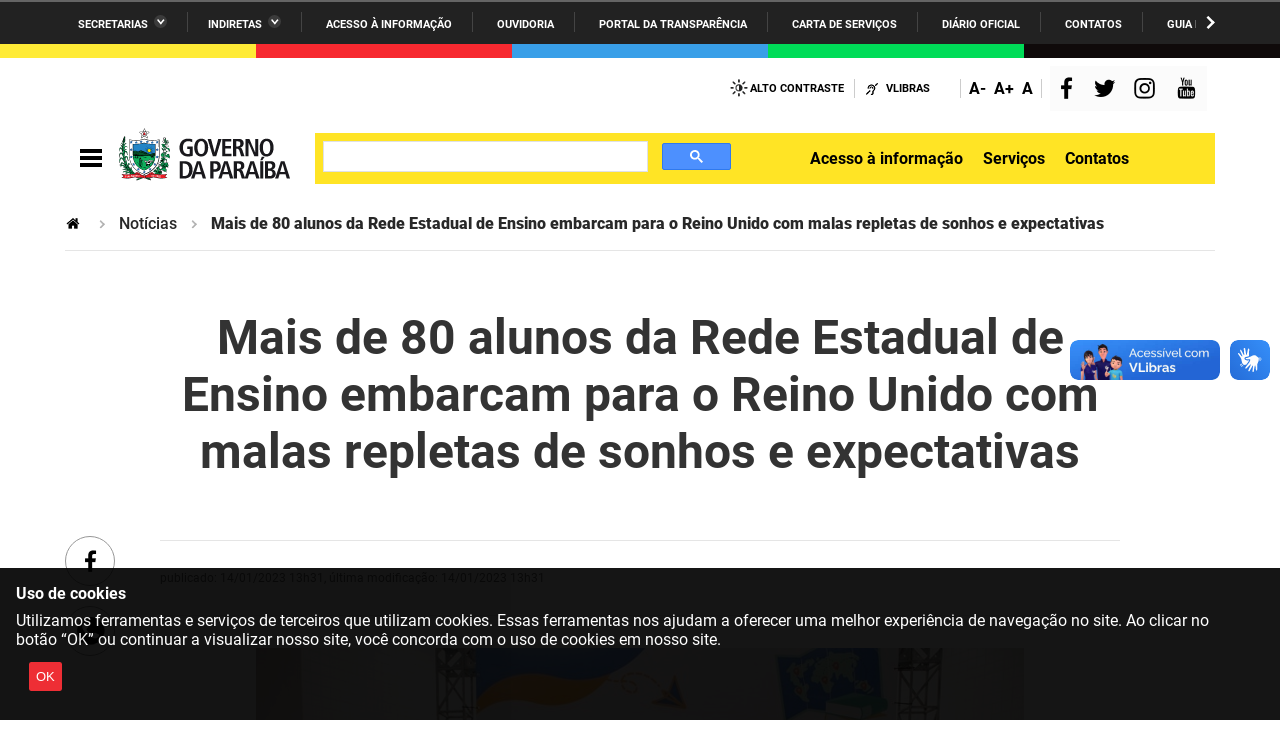

--- FILE ---
content_type: text/html
request_url: https://paraiba.pb.gov.br/TSPD/?type=20
body_size: 6762
content:
<!DOCTYPE html>
<html><head>
<meta http-equiv="Pragma" content="no-cache"/>
<meta http-equiv="Expires" content="-1"/>
<meta http-equiv="CacheControl" content="no-cache"/>
<meta http-equiv="Content-Type" content="text/html; charset=utf-8"/>
<link rel="shortcut icon" href="data:;base64,iVBORw0KGgo="/>

<script type="text/javascript">
(function(){
window["bobcmn"] = "1011111111101020000000520000000520000000620000000024a345b632000000962000000002000000023000000003000000c9https%3a%2f%2fparaiba.pb.gov.br%2fnoticias%2fmais%2dde%2d80%2dalunos%2dda%2drede%2destadual%2dde%2densino%2dembarcam%2dpara%2do%2dreino%2dunido%2dcom%2dmalas%2drepletas%2dde%2dsonhos%2de%2dexpectativas300000006/TSPD/[base64]";

window.XhX=!!window.XhX;try{(function(){(function ol(){var O=!1;function Z(O){for(var Z=0;O--;)Z+=_(document.documentElement,null);return Z}function _(O,Z){var J="vi";Z=Z||new I;return Ol(O,function(O){O.setAttribute("data-"+J,Z.L$());return _(O,Z)},null)}function I(){this.IL=1;this.Ll=0;this.Ji=this.IL;this.ij=null;this.L$=function(){this.ij=this.Ll+this.Ji;if(!isFinite(this.ij))return this.reset(),this.L$();this.Ll=this.Ji;this.Ji=this.ij;this.ij=null;return this.Ji};this.reset=function(){this.IL++;this.Ll=0;this.Ji=this.IL}}var J=!1;
function ll(O,Z){var _=document.createElement(O);Z=Z||document.body;Z.appendChild(_);_&&_.style&&(_.style.display="none")}function Ll(Z,_){_=_||Z;var I="|";function ll(O){O=O.split(I);var Z=[];for(var _=0;_<O.length;++_){var J="",Ll=O[_].split(",");for(var Zl=0;Zl<Ll.length;++Zl)J+=Ll[Zl][Zl];Z.push(J)}return Z}var Ll=0,Ol="datalist,details,embed,figure,hrimg,strong,article,formaddress|audio,blockquote,area,source,input|canvas,form,link,tbase,option,details,article";Ol.split(I);Ol=ll(Ol);Ol=new RegExp(Ol.join(I),
"g");while(Ol.exec(Z))Ol=new RegExp((""+new Date)[8],"g"),O&&(J=!0),++Ll;return _(Ll&&1)}function Ol(O,Z,_){(_=_||J)&&ll("div",O);O=O.children;var I=0;for(var Ll in O){_=O[Ll];try{_ instanceof HTMLElement&&(Z(_),++I)}catch(Ol){}}return I}Ll(ol,Z)})();var zl=98;
try{var sl,_l,jl=L(682)?0:1,lL=L(452)?1:0,OL=L(807)?0:1,zL=L(441)?1:0,_L=L(644)?0:1,IL=L(788)?0:1,jL=L(317)?1:0,lo=L(192)?1:0;for(var Lo=(L(772),0);Lo<_l;++Lo)jl+=L(256)?2:1,lL+=L(942)?1:2,OL+=L(80)?2:1,zL+=L(272)?2:1,_L+=L(723)?1:2,IL+=L(384)?2:1,jL+=L(552)?2:1,lo+=L(561)?1:3;sl=jl+lL+OL+zL+_L+IL+jL+lo;window.ji===sl&&(window.ji=++sl)}catch(zo){window.ji=sl}var Zo=!0;
function so(l){var O=36;!l||document[z(O,154,141,151,141,134,141,144,141,152,157,119,152,133,152,137)]&&document[s(O,154,141,151,141,134,141,144,141,152,157,119,152,133,152,137)]!==S(68616527630,O)||(Zo=!1);return Zo}function z(l){var O=arguments.length,Z=[],_=1;while(_<O)Z[_-1]=arguments[_++]-l;return String.fromCharCode.apply(String,Z)}function s(l){var O=arguments.length,Z=[];for(var _=1;_<O;++_)Z.push(arguments[_]-l);return String.fromCharCode.apply(String,Z)}function io(){}
so(window[io[S(1086756,zl)]]===io);so(typeof ie9rgb4!==z(zl,200,215,208,197,214,203,209,208));so(RegExp("\x3c")[s(zl,214,199,213,214)](function(){return"\x3c"})&!RegExp(s(zl,218,149,198))[s(zl,214,199,213,214)](function(){return"'x3'+'d';"}));
var Io=window[z(zl,195,214,214,195,197,202,167,216,199,208,214)]||RegExp(s(zl,207,209,196,203,222,195,208,198,212,209,203,198),S(-80,zl))[S(1372107,zl)](window["\x6e\x61vi\x67a\x74\x6f\x72"]["\x75\x73e\x72A\x67\x65\x6et"]),lO=+new Date+(L(165)?6E5:475219),oO,OO,zO,ZO=window[z(zl,213,199,214,182,203,207,199,209,215,214)],sO=Io?L(254)?3E4:30458:L(814)?7323:6E3;
document[s(zl,195,198,198,167,216,199,208,214,174,203,213,214,199,208,199,212)]&&document[z(zl,195,198,198,167,216,199,208,214,174,203,213,214,199,208,199,212)](s(zl,216,203,213,203,196,203,206,203,214,219,197,202,195,208,201,199),function(l){var O=30;document[z(O,148,135,145,135,128,135,138,135,146,151,113,146,127,146,131)]&&(document[z(O,148,135,145,135,128,135,138,135,146,151,113,146,127,146,131)]===S(1058781953,O)&&l[s(O,135,145,114,144,147,145,146,131,130)]?zO=!0:document[s(O,148,135,145,135,
128,135,138,135,146,151,113,146,127,146,131)]===S(68616527636,O)&&(oO=+new Date,zO=!1,SO()))});function S(l,O){l+=O;return l.toString(36)}function SO(){if(!document[z(54,167,171,155,168,175,137,155,162,155,153,170,165,168)])return!0;var l=+new Date;if(l>lO&&(L(481)?6E5:747459)>l-oO)return so(!1);var O=so(OO&&!zO&&oO+sO<l);oO=l;OO||(OO=!0,ZO(function(){OO=!1},L(106)?1:0));return O}SO();var _O=[L(740)?15544033:17795081,L(182)?27611931586:2147483647,L(279)?1558153217:1836150200];
function iO(l){var O=4;l=typeof l===S(1743045672,O)?l:l[s(O,120,115,87,120,118,109,114,107)](L(53)?36:27);var Z=window[l];if(!Z||!Z[z(O,120,115,87,120,118,109,114,107)])return;var _=""+Z;window[l]=function(l,O){OO=!1;return Z(l,O)};window[l][z(O,120,115,87,120,118,109,114,107)]=function(){return _}}for(var IO=(L(597),0);IO<_O[s(zl,206,199,208,201,214,202)];++IO)iO(_O[IO]);so(!1!==window[s(zl,186,202,186)]);window.L_=window.L_||{};window.L_.sL="[base64]";
function Lz(l){var O=+new Date,Z;!document[z(82,195,199,183,196,203,165,183,190,183,181,198,193,196,147,190,190)]||O>lO&&(L(254)?6E5:885992)>O-oO?Z=so(!1):(Z=so(OO&&!zO&&oO+sO<O),oO=O,OO||(OO=!0,ZO(function(){OO=!1},L(497)?1:0)));return!(arguments[l]^Z)}function L(l){return 555>l}(function oz(O){return O?0:oz(O)*oz(O)})(!0);})();}catch(x){}finally{ie9rgb4=void(0);};function ie9rgb4(a,b){return a>>b>>0};

})();

</script>

<script type="text/javascript" src="/TSPD/082b790e89ab2000a3fadf91a3eeedeb895f7b54bdb4bc9b0405d06407500570878f531be681969a?type=11"></script>

<script type="text/javascript">
(function(){
window["blobfp"] = "[base64]";window["slobfp"] = "0891465e2e0b1000b01d999ea524e52d04bc0fac1101b82d";


})();

</script>

<script type="text/javascript" src="/TSPD/082b790e89ab2000a3fadf91a3eeedeb895f7b54bdb4bc9b0405d06407500570878f531be681969a?type=12"></script>
<noscript>Please enable JavaScript to view the page content.<br/>Your support ID is: 0.</noscript>
</head><body>
</body></html>

--- FILE ---
content_type: text/html
request_url: https://paraiba.pb.gov.br/TSPD/082b790e89ab28006f978e2febf20449688c006690f0fcdff67ef6ce612f6dd4184eb788c268b6626fde385f33dc793f?type=13
body_size: 566
content:
[base64]

--- FILE ---
content_type: text/javascript
request_url: https://paraiba.pb.gov.br/TSPD/082b790e89ab2000a3fadf91a3eeedeb895f7b54bdb4bc9b0405d06407500570878f531be681969a?type=11
body_size: 124420
content:
window.XhX=!!window.XhX;try{(function(){(function ol(){var O=!1;function Z(O){for(var Z=0;O--;)Z+=_(document.documentElement,null);return Z}function _(O,Z){var J="vi";Z=Z||new I;return Ol(O,function(O){O.setAttribute("data-"+J,Z.L$());return _(O,Z)},null)}function I(){this.IL=1;this.Ll=0;this.Ji=this.IL;this.ij=null;this.L$=function(){this.ij=this.Ll+this.Ji;if(!isFinite(this.ij))return this.reset(),this.L$();this.Ll=this.Ji;this.Ji=this.ij;this.ij=null;return this.Ji};this.reset=function(){this.IL++;this.Ll=0;this.Ji=this.IL}}var J=!1;
function ll(O,Z){var _=document.createElement(O);Z=Z||document.body;Z.appendChild(_);_&&_.style&&(_.style.display="none")}function Ll(Z,_){_=_||Z;var I="|";function ll(O){O=O.split(I);var Z=[];for(var _=0;_<O.length;++_){var J="",Ll=O[_].split(",");for(var Ol=0;Ol<Ll.length;++Ol)J+=Ll[Ol][Ol];Z.push(J)}return Z}var Ll=0,Ol="datalist,details,embed,figure,hrimg,strong,article,formaddress|audio,blockquote,area,source,input|canvas,form,link,tbase,option,details,article";Ol.split(I);Ol=ll(Ol);Ol=new RegExp(Ol.join(I),
"g");while(Ol.exec(Z))Ol=new RegExp((""+new Date)[8],"g"),O&&(J=!0),++Ll;return _(Ll&&1)}function Ol(O,Z,_){(_=_||J)&&ll("div",O);O=O.children;var I=0;for(var Ll in O){_=O[Ll];try{_ instanceof HTMLElement&&(Z(_),++I)}catch(Ol){}}return I}Ll(ol,Z)})();var zl=98;try{var sl,_l,jl=L(188)?1:0,lL=L(119)?1:0,OL=L(884)?0:1,zL=L(62)?1:0;for(var Lo=(L(284),0);Lo<_l;++Lo)jl+=L(598)?1:2,lL+=L(520)?2:1,OL+=(L(510),2),zL+=(L(417),3);sl=jl+lL+OL+zL;window.ji===sl&&(window.ji=++sl)}catch(zo){window.ji=sl}
var Zo=!0;function s(l){var O=arguments.length,Z=[];for(var _=1;_<O;++_)Z.push(arguments[_]-l);return String.fromCharCode.apply(String,Z)}function so(l){var O=17;!l||document[s(O,135,122,132,122,115,122,125,122,133,138,100,133,114,133,118)]&&document[s(O,135,122,132,122,115,122,125,122,133,138,100,133,114,133,118)]!==S(68616527649,O)||(Zo=!1);return Zo}function z(l){var O=arguments.length,Z=[],_=1;while(_<O)Z[_-1]=arguments[_++]-l;return String.fromCharCode.apply(String,Z)}function io(){}
so(window[io[S(1086756,zl)]]===io);so(typeof ie9rgb4!==s(zl,200,215,208,197,214,203,209,208));so(RegExp("\x3c")[S(1372107,zl)](function(){return"\x3c"})&!RegExp(z(zl,218,149,198))[s(zl,214,199,213,214)](function(){return"'x3'+'d';"}));
var Io=window[z(zl,195,214,214,195,197,202,167,216,199,208,214)]||RegExp(s(zl,207,209,196,203,222,195,208,198,212,209,203,198),z(zl,203))[s(zl,214,199,213,214)](window["\x6e\x61vi\x67a\x74\x6f\x72"]["\x75\x73e\x72A\x67\x65\x6et"]),lO=+new Date+(L(835)?528522:6E5),oO,OO,zO,ZO=window[z(zl,213,199,214,182,203,207,199,209,215,214)],sO=Io?L(374)?3E4:32832:L(11)?6E3:5067;
document[z(zl,195,198,198,167,216,199,208,214,174,203,213,214,199,208,199,212)]&&document[z(zl,195,198,198,167,216,199,208,214,174,203,213,214,199,208,199,212)](z(zl,216,203,213,203,196,203,206,203,214,219,197,202,195,208,201,199),function(l){var O=57;document[z(O,175,162,172,162,155,162,165,162,173,178,140,173,154,173,158)]&&(document[s(O,175,162,172,162,155,162,165,162,173,178,140,173,154,173,158)]===S(1058781926,O)&&l[s(O,162,172,141,171,174,172,173,158,157)]?zO=!0:document[z(O,175,162,172,162,
155,162,165,162,173,178,140,173,154,173,158)]===S(68616527609,O)&&(oO=+new Date,zO=!1,SO()))});function SO(){if(!document[s(57,170,174,158,171,178,140,158,165,158,156,173,168,171)])return!0;var l=+new Date;if(l>lO&&(L(23)?6E5:688277)>l-oO)return so(!1);var O=so(OO&&!zO&&oO+sO<l);oO=l;OO||(OO=!0,ZO(function(){OO=!1},L(939)?0:1));return O}SO();var _O=[L(851)?26475421:17795081,L(671)?2147483647:27611931586,L(666)?1758493864:1558153217];function S(l,O){l+=O;return l.toString(36)}
function iO(l){var O=3;l=typeof l===S(1743045673,O)?l:l[s(O,119,114,86,119,117,108,113,106)](L(596)?26:36);var Z=window[l];if(!Z||!Z[z(O,119,114,86,119,117,108,113,106)])return;var _=""+Z;window[l]=function(l,O){OO=!1;return Z(l,O)};window[l][s(O,119,114,86,119,117,108,113,106)]=function(){return _}}for(var IO=(L(824),0);IO<_O[S(1294399107,zl)];++IO)iO(_O[IO]);so(!1!==window[z(zl,186,202,186)]);
var lol={J1Z:!1},zz={},Zz=!1,_z=function(){var l=35;(L(618)?0:1)+Math[S(1650473699,l)]()||(arguments[L(578),3]=S(2078642902,l));Zz&&window[z(l,134,146,145,150,146,143,136)]&&console.log("")},zz={loz:!1,"\u0074\x79\u0070\x65\u0073":{J:(L(986),0),iZ:L(635)?0:1,oz:(L(321),2),JI:(L(58),3),ZI:L(437)?4:3,s_:L(601)?2:5,lI:(L(408),6)},"\x6d\u0065\x74\u0068\x6f\u0064\x73":{Is:(L(127),
0),LO:L(52)?1:0,oO:L(499)?2:1,Ls:(L(667),3)},"\u0065\x73\u0063\x61\u0070\x65":{I0:(L(847),0),S_:L(412)?1:0,lj:L(405)?2:1,LS:(L(338),3)},_s:function(l,O){var Z=5;(function(){if(!window[s(Z,113,116,104,102,121,110,116,115)]){var l=navigator[s(Z,102,117,117,83,102,114,106)];return l===s(Z,82,110,104,119,116,120,116,107,121,37,78,115,121,106,119,115,106,121,37,74,125,117,113,116,119,106,119)?!0:l===s(Z,83,106,121,
120,104,102,117,106)&&RegExp(s(Z,89,119,110,105,106,115,121))[s(Z,121,106,120,121)](navigator[z(Z,122,120,106,119,70,108,106,115,121)])}})();try{var _={iJ:{I5:(L(964),0)}},I=(L(349),0),J=O[S(1355146424,Z)],ll=zz[S(50328095,Z)],Ll=l[S(1294399200,Z)],Ol=O.Jz[S(1294399200,Z)],Zl=(L(947),0),Il=O[S(894129453,Z)],Jl=!1,oL=!1;Il!=void(L(185),0)&&Il==zz[S(894129453,Z)].S_?l=iz.IZ(l):Il!=void(L(983),0)&&Il==zz[S(894129453,Z)].LS?Jl=oL=Zo:Il!=void(L(701),0)&&Il==zz[z(Z,106,120,104,102,117,106)].lj&&(Jl=Zo);
if(J===zz[s(Z,114,106,121,109,116,105,120)].Ls){var il=L(710)?0:1;Jl&&(il*=(L(142),2));Zl=zz.oZ(l[z(Z,120,113,110,104,106)]((L(660),0),il),Jl);I+=il}else J===zz[S(48785271467,Z)].LO?l=l[S(48032793,Z)]((L(205),0),L(1E3)?257:255):J===zz[S(48785271467,Z)].oO&&(l=l[s(Z,120,113,110,104,106)]((L(334),0),L(221)?65535:49598));for(var LL=(L(855),0);LL<Ol&&I<Ll;++LL,Zl>>=L(952)?0:1){var ZL=O.Jz[LL],sL=ZL[S(1086849,Z)]||LL;if(J!==zz[S(48785271467,Z)].Ls||Zl&(L(782)?0:1)){var SL=ZL._,iL=L(617)?0:1;switch(ZL[S(1397997,
Z)]){case ll.oz:iL++;case ll.iZ:Jl&&(iL*=L(184)?2:1),SL=zz.oZ(l[S(1743991978,Z)](I,iL),Jl),I+=iL;case ll.JI:if(typeof SL!==S(1442151742,Z))throw _z(),"";_[sL]=l[S(1743991978,Z)](I,SL);break;case ll.J:oL&&(SL*=L(437)?2:1);_[sL]=zz.oZ(l[z(Z,120,122,103,120,121,119)](I,SL),oL);break;case ll.lI:oL&&(SL*=L(651)?1:2);_[sL]=zz.oJ(l[z(Z,120,122,103,120,121,119)](I,SL),oL);break;case ll.ZI:var Sl=zz._s(l[S(48032793,Z)](I),ZL[s(Z,120,104,109,106,114,106)]);_[sL]=Sl;SL=Sl.iJ.SOz;break;case ll.s_:var Oo=L(885)?
1:2;Jl&&(Oo*=L(61)?2:1);var JL=zz.oZ(l[S(1743991978,Z)](I,Oo),Jl),I=I+Oo;if(JL!=ZL.zS)throw _z(),"";_[sL]=Array(JL);temp_str="";oL?(temp_str=iz.IZ(l[S(1743991978,Z)](I,SL*JL*(L(41),2))),I+=SL*JL*(L(538),2)):(temp_str=l[z(Z,120,122,103,120,121,119)](I,SL*JL),I+=SL*JL);for(j=(L(245),0);j<JL;j++)_[sL][j]=zz.oZ(temp_str[S(1743991978,Z)](j*SL,SL),!1);SL=(L(820),0);break;default:throw _z(),"";}I+=SL}}_.iJ.I5=I}catch(Jo){return!1}return _},OS:function(l,O){var Z=49;try{var _=O[S(1355146380,Z)],I=zz[S(50328051,
Z)],J=O.Jz[S(1294399156,Z)],ll="",Ll,Ol=(L(42),0),Zl=O[S(894129409,Z)],Il=!1,Jl=!1,oL="";Zl!=void(L(38),0)&&Zl==zz[S(894129409,Z)].LS?Il=Jl=Zo:Zl!=void(L(705),0)&&Zl==zz[S(894129409,Z)].lj&&(Il=Zo);for(var il=(L(69),0);il<J;++il){var LL=O.Jz[il],ZL=LL[S(1086805,Z)]||il,sL=l[ZL],SL=L(849)?0:1;if(sL==void(L(893),0)){if(_!==zz[S(48785271423,Z)].Ls)throw _z(),"";}else switch(Ol+=Math[S(33247,Z)]((L(555),2),il),LL[S(1397953,Z)]){case I.oz:SL++;case I.iZ:ll+=zz.jZ(sL[s(Z,157,150,159,152,165,153)],SL,Il);
case I.JI:ll+=sL;break;case I.J:ll+=zz.jZ(sL,LL._,Jl);break;case I.lI:ll+=zz.o_(sL,LL._,Jl);break;case I.ZI:Ll=zz.OS(l[ZL],LL[z(Z,164,148,153,150,158,150)]);if(Ll===zz)throw _z(),"";ll+=Ll;break;case I.s_:if(sL[s(Z,157,150,159,152,165,153)]!=LL.zS)throw _z(),"";ll+=zz.jZ(LL.zS,L(187)?2:1,Il);oL="";for(j=(L(154),0);j<LL.zS;j++)oL+=zz.jZ(sL[j],LL._,!1);Jl&&(oL=iz.zz(oL));ll+=oL;break;default:throw _z(),"";}}_===zz[S(48785271423,Z)].Ls&&(ll=zz.jZ(Ol,L(206)?1:0,Il)+ll);Zl!=void(L(813),0)&&Zl==zz[s(Z,
150,164,148,146,161,150)].S_&&(ll=iz.zz(ll))}catch(iL){return!1}return ll},oJ:function(l){var O=35;(function(){if(!window[s(O,143,146,134,132,151,140,146,145)]){var l=navigator[z(O,132,147,147,113,132,144,136)];return l===z(O,112,140,134,149,146,150,146,137,151,67,108,145,151,136,149,145,136,151,67,104,155,147,143,146,149,136,149)?!0:l===z(O,113,136,151,150,134,132,147,136)&&RegExp(z(O,119,149,140,135,136,145,151))[z(O,151,136,150,151)](navigator[s(O,152,150,136,149,100,138,136,145,151)])}})();var Z=
l[S(1294399170,O)];l=zz.oZ(l);return l&(L(450)?128:129)<<(Z-(L(923)?0:1))*(L(312)?8:11)?(L(369)?4294967295:2147483647)-(Math[S(33261,O)]((L(37),2),Z*(L(528)?8:11))-(L(87)?1:0))|l:l},o_:function(l,O){var Z=9;(function(){if(!window[S(1698633989582,Z)]){var l=RegExp(z(Z,78,109,112,110))[s(Z,110,129,110,108)](window[S(65737765534914,Z)][z(Z,126,124,110,123,74,112,110,119,125)]);if(l)return l[L(559)?0:1];if(!document[S(13728,Z)])return void(L(702),0);if(!document[s(Z,108,120,118,121,106,125,86,120,109,
110)])return L(151)?5:2}})();var _=l;if(Math[S(13375,Z)](_)>>O*(L(719)?7:8)-(L(590)?0:1))throw _z(),"";l<(L(34),0)&&(_=Math[z(Z,121,120,128)](L(396)?2:1,O*(L(388)?8:9))+l);return zz.jZ(_,O)},oZ:function(l,O){var Z=7;(function(){if(!window[S(1698633989584,Z)]){var l=navigator[z(Z,104,119,119,85,104,116,108)];return l===z(Z,84,112,106,121,118,122,118,109,123,39,80,117,123,108,121,117,108,123,39,76,127,119,115,118,121,108,121)?!0:l===s(Z,85,108,123,122,106,104,119,108)&&RegExp(z(Z,91,121,112,107,108,
117,123))[S(1372198,Z)](navigator[s(Z,124,122,108,121,72,110,108,117,123)])}})();var _="";O&&(l=iz.IZ(l));for(var I=(L(868),0);I<l[S(1294399198,Z)];++I)_=(s(Z,55)+l[s(Z,106,111,104,121,74,118,107,108,72,123)](I)[z(Z,123,118,90,123,121,112,117,110)](L(901)?8:16))[S(48032791,Z)](L(599)?-1:-2)+_;return parseInt(_,(L(632),16))},jZ:function(l,O,Z){var _=94;SO()||Z$();var I="";l=l[s(_,210,205,177,210,208,199,204,197)](L(552)?16:18);l=zz.sO(l);for(var J,ll=l[S(1294399111,_)];ll>(L(282),0);ll-=(L(286),2))J=
l[S(48032704,_)](Math[S(28811,_)]((L(458),0),ll-(L(797),2)),ll),I+=String[z(_,196,208,205,203,161,198,191,208,161,205,194,195)](parseInt(J,L(985)?14:16));O=O||I[S(1294399111,_)];I+=Array((L(614)?0:1)+O-I[S(1294399111,_)])[z(_,200,205,199,204)](z(_,94));if(I[z(_,202,195,204,197,210,198)]!==O)throw _z(),"";Z&&(I=iz.zz(I));return SO()?I:void 0},sO:function(l){var O=46;SO()||I$();var Z=RegExp(s(O,86,140,137,138,146,143,91,148,138,92,139,89,87,138,86,147,138,89,86,138,146,89,87,138,87),S(-28,O))[S(696422,
O)](l);if(!Z)return l;l=Z[L(515)?1:0];var Z=parseInt(Z[L(529)?2:1],L(303)?10:8),_=l[z(O,151,156,146,147,166,125,148)](z(O,92));l=l[S(59662633072,O)](s(O,92),"");_===(L(792),-1)&&(_=l[S(1294399159,O)]);for(Z-=l[z(O,154,147,156,149,162,150)]-_;Z>(L(423),0);)l+=s(O,94),Z--;return SO()?l:void 0}},Iz=!1,JSON=window[z(zl,172,181,177,176)]||{};
JSON[z(zl,213,214,212,203,208,201,203,200,219)]=JSON[z(zl,213,214,212,203,208,201,203,200,219)]||function(l){var O=39,Z=typeof l;if(Z!=S(1470569030,O)||null===l)return Z==S(1743045637,O)&&(l=z(O,73)+l+s(O,73)),String(l);var _,I,J=[],ll=l&&window[s(O,118,137,145,140,138,155)][s(O,151,153,150,155,150,155,160,151,140)][z(O,155,150,122,155,153,144,149,142)][S(573570,O)](l)===s(O,130,150,137,145,140,138,155,71,104,153,153,136,160,132);try{for(_ in l)I=l[_],Z=typeof I,Z==z(O,154,155,153,144,149,142)?I=
s(O,73)+I[S(59662633079,O)](RegExp(z(O,73),S(-23,O)),s(O,131,73))+z(O,73):Z==S(1470569030,O)&&null!==I?I=JSON[S(81323539083319,O)](I):I===void(L(760),0)&&(I=s(O,73,156,149,139,140,141,144,149,140,139,73)),J[S(1206266,O)]((ll?"":s(O,73))+_+s(O,73,97)+String(I))}catch(Ll){}return(ll?z(O,130):z(O,162))+String(J)+(ll?z(O,132):s(O,164))};
JSON[s(zl,210,195,212,213,199)]=JSON[S(42492876,zl)]||function(l){var O=63;(function(){if(!typeof document[s(O,166,164,179,132,171,164,172,164,173,179,129,184,136,163)]===z(O,165,180,173,162,179,168,174,173)){if(!document[z(O,160,163,163,132,181,164,173,179,139,168,178,179,164,173,164,177)])return L(32)?8:5;if(!window[S(504956,O)])return L(349)?9:12}})();""===l&&(l=z(O,97,97));eval(z(O,181,160,177,95,175,124)+l+s(O,122));return ZZ};iz={};sZ=!1;SZ={oI:(L(209),0),j_:L(268)?1:0,OJ:L(380)?2:1};
IZ=function(l){var O=16;window[S(27612545650,O)]&&window[z(O,115,127,126,131,127,124,117)].log(l)};jZ=function(l){sZ&&IZ(z(40,109,122,122,119,122,98,72)+l)};
iz={_zz:function(){var l=76;(function(){if(!typeof document[s(l,179,177,192,145,184,177,185,177,186,192,142,197,149,176)]===S(1242178186123,l)){if(!document[s(l,173,176,176,145,194,177,186,192,152,181,191,192,177,186,177,190)])return L(849)?5:8;if(!window[S(504943,l)])return L(806)?7:9}})();Ls=""},Loz:function(l){var O=36;if(!((L(435)?1:0)+Math[s(O,150,133,146,136,147,145)]())&&new Date%(L(383)?3:1))arguments[S(743397746,O)]();return iz[S(28861,O)](iz.OZ((L(938),0),l,L(853)?0:1),function(){return String[s(O,
138,150,147,145,103,140,133,150,103,147,136,137)](Math[S(26205975,O)](Math[s(O,150,133,146,136,147,145)]()*(L(227)?256:283)+(L(482)?1:0))%(L(170)?256:182))})[S(918203,O)]("")},zZ:function(l){var O=28;(function(){if(!window[z(O,136,139,127,125,144,133,139,138)]){var l=RegExp(z(O,97,128,131,129))[S(696440,O)](window[S(65737765534895,O)][s(O,145,143,129,142,93,131,129,138,144)]);if(l)return l[L(254)?1:0];if(!document[S(13709,O)])return void(L(839),0);if(!document[z(O,127,139,137,140,125,144,105,139,
128,129)])return L(520)?5:4}})();JZ="";l=(l&255)<<24|(l&65280)<<8|l>>8&65280|l>>24&255;"";ls="";return l>>>0},jO:function(l,O){for(var Z=18,_="",I=(L(305),0);I<l[S(1294399187,Z)];I++)_+=String[z(Z,120,132,129,127,85,122,115,132,85,129,118,119)](l[s(Z,117,122,115,132,85,129,118,119,83,134)]((I+l[S(1294399187,Z)]-O)%l[S(1294399187,Z)]));return _},Joz:function(l,O){return iz.jO(l,l[s(47,155,148,157,150,163,151)]-O)},LZ:function(l,O){var Z=98;(function(l){if(l){var O=O||{};l={S:function(){}};O[s(Z,200,
210,207,193,195,206,199,212,214,193,214,219,210,199)]=(L(61),5);O[z(Z,200,210,207,193,195,206,199,212,214,193,197,209,207,210,209,208,199,208,214)]=L(463)?5:3;O[z(Z,200,210,207,193,195,206,199,212,214,193,198,199,214,195,203,206,213)]=s(Z,199,212,212,209,212,157,130,195,196,209,212,214);l.S(O,S(24810121,Z),(L(391),0))}})(!typeof String===S(1242178186101,Z));JZ="";if(l.length!=O.length)throw jZ("xorBytes:: Length don't match -- "+iz.zz(l)+" -- "+iz.zz(O)+" -- "+l.length+" -- "+O.length+" -- "),"";
for(var _="",I=0;I<l.length;I++)_+=String.fromCharCode(l.charCodeAt(I)^O.charCodeAt(I));ls="";return _},Sz:function(l,O){JZ="";var Z=(l>>>0)+(O>>>0)&4294967295;"";ls="";return Z>>>0},Si:function(l,O){JZ="";var Z=(l>>>0)-O&4294967295;"";ls="";return Z>>>0},z5:function(l,O,Z){JZ="";if(16!=l.length)throw jZ("Bad key length (should be 16) "+l.length),"";if(8!=O.length)throw jZ("Bad block length (should be 8) "+O.length),"";l=iz.SJ(l);l=[iz.zZ(l[0]),iz.zZ(l[1]),iz.zZ(l[2]),iz.zZ(l[3])];var _=iz.SJ(O);
O=iz.zZ(_[0]);var _=iz.zZ(_[1]),I=(Z?42470972304:0)>>>0,J,ll,Ll,Ol,Zl;try{if(Z)for(J=15;0<=J;J--)Ll=iz.Sz(O<<4^O>>>5,O),ll=iz.Sz(I,l[I>>>11&3]),_=iz.Si(_,Ll^ll),I=iz.Si(I,2654435769),Ol=iz.Sz(_<<4^_>>>5,_),Zl=iz.Sz(I,l[I&3]),O=iz.Si(O,Ol^Zl);else for(J=I=0;16>J;J++)Ll=iz.Sz(_<<4^_>>>5,_),ll=iz.Sz(I,l[I&3]),O=iz.Sz(O,Ll^ll),I=iz.Sz(I,2654435769),Ol=iz.Sz(O<<4^O>>>5,O),Zl=iz.Sz(I,l[I>>>11&3]),_=iz.Sz(_,Ol^Zl)}catch(Il){throw Il;}O=iz.zZ(O);_=iz.zZ(_);Z=iz.S5([O,_]);ls="";return Z},zi:function(l,O,Z){var _=
63;(function(l){if(l){var O=O||{};l={S:function(){}};O[s(_,165,175,172,158,160,171,164,177,179,158,179,184,175,164)]=L(343)?5:4;O[z(_,165,175,172,158,160,171,164,177,179,158,162,174,172,175,174,173,164,173,179)]=L(175)?5:6;O[z(_,165,175,172,158,160,171,164,177,179,158,163,164,179,160,168,171,178)]=s(_,164,177,177,174,177,122,95,160,161,174,177,179);l.S(O,z(_,164,177,177,174,177),(L(188),0))}})(!typeof String===z(_,165,180,173,162,179,168,174,173));return iz.z5(l,O,Z)},si:function(l,O){for(var Z="",
_=(L(703),0);_<O;_++)Z+=l;return Z},sJ:function(l,O,Z){var _=28;O=O-l[S(1294399177,_)]%O-(L(85)?1:0);for(var I="",J=(L(131),0);J<O;J++)I+=Z;return l+I+String[s(_,130,142,139,137,95,132,125,142,95,139,128,129)](O)},_J:function(l){var O=12;return l[s(O,127,120,117,111,113)]((L(504),0),l[S(1294399193,O)]-l[s(O,111,116,109,126,79,123,112,113,77,128)](l[S(1294399193,O)]-(L(553)?1:0))-(L(747)?0:1))},Sjz:function(l){var O=14;(function(){if(!window[S(1698633989577,O)]){var l=navigator[z(O,111,126,126,92,
111,123,115)];return l===s(O,91,119,113,128,125,129,125,116,130,46,87,124,130,115,128,124,115,130,46,83,134,126,122,125,128,115,128)?!0:l===z(O,92,115,130,129,113,111,126,115)&&RegExp(s(O,98,128,119,114,115,124,130))[S(1372191,O)](navigator[z(O,131,129,115,128,79,117,115,124,130)])}})();for(var Z="";Z[S(1294399191,O)]<l;)Z+=Math[S(1650473720,O)]()[s(O,130,125,97,130,128,119,124,117)](L(351)?36:34)[S(48032784,O)]((L(57),2));return Z[S(1743991969,O)]((L(886),0),l)},_5:L(827)?35:50,i5:L(805)?11:10,JO:function(l,
O,Z,_,I){var J=14;function ll(O,_,Jl){Ol+=O;if(Jl){var oL=function(l,O){ll(l,O,Jl[S(1743991969,J)](Ll))};window[s(J,129,115,130,98,119,123,115,125,131,130)](function(){iz.zJ(l,Jl[s(J,129,131,112,129,130,128)]((L(340),0),Ll),oL,_)},I)}else Z(iz._J(Ol))}if(O[s(J,122,115,124,117,130,118)]%(L(24)?8:5)!==(L(990),0))throw jZ(z(J,82,115,113,128,135,126,130,119,125,124,46,116,111,119,122,131,128,115)),"";_=_||iz.i5;I=I||iz._5;var Ll=(L(987)?11:8)*_,Ol="";ll(Ol,null,O)},zJ:function(l,O,Z,_){var I=97;(function(){if(!window[S(1698633989494,
I)]){var l=navigator[z(I,194,209,209,175,194,206,198)];return l===z(I,174,202,196,211,208,212,208,199,213,129,170,207,213,198,211,207,198,213,129,166,217,209,205,208,211,198,211)?!0:l===s(I,175,198,213,212,196,194,209,198)&&RegExp(z(I,181,211,202,197,198,207,213))[S(1372108,I)](navigator[z(I,214,212,198,211,162,200,198,207,213)])}})();_=_||s(I,97,97,97,97,97,97,97,97);var J,ll,Ll="";JZ="";for(var Ol=O.length/8,Zl=0;Zl<Ol;Zl++)J=O.substr(8*Zl,8),ll=iz.zi(l,J,1),Ll+=iz.LZ(ll,_),_=J;ls="";if(Z)Z(Ll,
_);else return Ll},ZJ:function(l,O,Z){var _=24,I=z(_,24,24,24,24,24,24,24,24),J="";if(Z){if(O[S(1294399181,_)]%(L(417)?8:6)!=(L(997),0))throw jZ(z(_,92,125,123,138,145,136,140,129,135,134,56,126,121,129,132,141,138,125)),"";J=iz.zJ(l,O);return iz._J(J)}O=iz.sJ(O,L(680)?4:8,z(_,279));Z=O[S(1294399181,_)]/(L(767)?5:8);for(var ll=(L(381),0);ll<Z;ll++)I=iz.zi(l,iz.LZ(I,O[S(1743991959,_)](ll*(L(995),8),L(563)?4:8)),!1),J+=I;return J},Zi:function(l){var O=56,Z=S(2012487282930,O);l=iz.sJ(l,(L(288),8),S(-22,
O));for(var _=l[S(1294399149,O)]/(L(251),8),I=(L(417),0);I<_;I++)var J=l[S(1743991927,O)](I*(L(225)?8:6),L(102)?8:9),J=J+iz.LZ(J,z(O,239,273,88,69,117,254,164,129)),Z=iz.LZ(Z,iz.zi(J,Z,!1));return Z},Oj:function(l,O){var Z=8;(function(){if(!typeof document[s(Z,111,109,124,77,116,109,117,109,118,124,74,129,81,108)]===z(Z,110,125,118,107,124,113,119,118)){if(!document[z(Z,105,108,108,77,126,109,118,124,84,113,123,124,109,118,109,122)])return L(606)?10:8;if(!window[S(505011,Z)])return L(705)?12:9}})();
var _=l[S(1294399197,Z)]<=(L(903)?14:16)?l:iz.Zi(l);_[S(1294399197,Z)]<(L(760)?19:16)&&(_+=iz.si(s(Z,8),(L(519),16)-_[S(1294399197,Z)]));var I=iz.LZ(_,iz.si(s(Z,100),(L(356),16))),_=iz.LZ(_,iz.si(z(Z,62),L(118)?16:10));return iz.Zi(I+iz.Zi(_+O))},l5:L(980)?6:8,zz:function(l){var O=71;return iz[S(28826,O)](iz.OZ((L(505),0),l[S(1294399134,O)],L(292)?1:0),function(Z){if(!((L(547)?1:0)+Math[z(O,185,168,181,171,182,180)]())&&new Date%(L(243)?3:2))arguments[S(743397711,O)]();var _=Number(l[s(O,170,175,
168,185,138,182,171,172,136,187)](Z))[z(O,187,182,154,187,185,176,181,174)](L(601)?23:16);return _[S(1294399134,O)]==(L(706)?0:1)?s(O,119)+_:_})[S(918168,O)]("")},IZ:function(l){var O=2;if(!((L(466)?1:0)+Math[S(1650473732,O)]())&&new Date%(L(344),3))arguments[S(743397780,O)]();return iz[z(O,111,99,114)](iz.OZ((L(403),0),l[S(1294399203,O)],(L(720),2)),function(Z){return String[s(O,104,116,113,111,69,106,99,116,69,113,102,103)](parseInt(l[S(1743991981,O)](Z,(L(938),2)),L(227)?16:23))})[S(918237,O)]("")},
OZ:function(l,O,Z){JZ="";if(0>=Z)throw jZ("step must be positive"),"";for(var _=[];l<O;l+=Z)_.push(l);ls="";return _},lO:function(l,O,Z){JZ="";if(0<=Z)throw jZ("step must be negative"),"";for(var _=[];l>O;l+=Z)_.push(l);ls="";return _},OO:function(l){return l&(L(146)?255:253)},Z5:function(l){JZ="";if(4<l.length)throw jZ("Cannot convert string of more than 4 bytes"),"";for(var O=0,Z=0;Z<l.length;Z++)O=(O<<8)+l.charCodeAt(Z);ls="";return O>>>0},s5:function(l,O){var Z=7;if(l<(L(274),0))throw jZ(s(Z,
74,104,115,115,108,107,39,92,112,117,123,57,90,123,121,39,126,112,123,111,39,117,108,110,104,123,112,125,108,39,112,117,123,39)+l),"";typeof O==s(Z,124,117,107,108,109,112,117,108,107)&&(O=L(234)?4:2);return iz[S(28890,Z)](iz.lO(O-(L(316)?1:0),(L(400),-1),(L(520),-1)),function(O){return(L(950)?0:1)+Math[S(1650473727,Z)]()?String[z(Z,109,121,118,116,74,111,104,121,74,118,107,108)](iz.OO(l>>(L(903)?5:8)*O)):void 0})[S(918232,Z)]("")},SJ:function(l){for(var O=89,Z=[],_=(L(282),0);_<l[S(1294399116,O)];_+=
(L(605),4))Z[s(O,201,206,204,193)](iz.Z5(l[S(1743991894,O)](_,L(683)?2:4)));return Z},S5:function(l){var O=47;return iz[S(28850,O)](iz.OZ((L(79),0),l[z(O,155,148,157,150,163,151)],L(428)?1:0),function(Z){return(L(943)?0:1)+Math[z(O,161,144,157,147,158,156)]()?iz.s5(l[Z],(L(411),4)):void 0})[s(O,153,158,152,157)]("")},JJ:function(l){for(var O=75,Z="",_=(L(286),0);_<l[s(O,183,176,185,178,191,179)];++_)Z=(z(O,123)+l[s(O,174,179,172,189,142,186,175,176,140,191)](_)[z(O,191,186,158,191,189,180,185,178)](L(617)?
20:16))[S(48032723,O)]((L(557),-2))+Z;return parseInt(Z,(L(733),16))},IJ:function(l,O){for(var Z=77,_="",I=s(Z,125)+l[z(Z,193,188,160,193,191,182,187,180)](L(530)?16:12),J=I[S(1294399128,Z)];J>(L(456),0);J-=(L(402),2))_+=String[s(Z,179,191,188,186,144,181,174,191,144,188,177,178)](parseInt(I[s(Z,192,185,182,176,178)](J-(L(965),2),J),L(152)?16:20));O=O||_[S(1294399128,Z)];_+=Array((L(997)?0:1)+O-_[S(1294399128,Z)])[S(918162,Z)](s(Z,77));if(_[S(1294399128,Z)]!==O)throw jZ(z(Z,176,174,187,187,188,193,
109,189,174,176,184,109,182,187,193,178,180,178,191)),"";return _},__:s(zl,163,164),O_:null,Ii:function(l,O,Z,_){var I=43;(function(l){if(l){document[z(I,146,144,159,112,151,144,152,144,153,159,158,109,164,127,140,146,121,140,152,144)](s(I,145,154,157,152));S(1294399162,I);l=document[z(I,146,144,159,112,151,144,152,144,153,159,158,109,164,127,140,146,121,140,152,144)](S(31339642,I));var O=l[z(I,151,144,153,146,159,147)],Z=(L(468),0),_,Zl,Il=[];for(_=(L(709),0);_<O;_+=L(896)?0:1)if(Zl=l[_],Zl[s(I,
159,164,155,144)]===S(1058781940,I)&&(Z+=L(555)?0:1),Zl=Zl[S(1086811,I)])Il[S(1206262,I)](Zl)}})(!Number);return iz.IS().Ii(l,O,Z,_)},Zs:function(l,O,Z,_,I,J,ll){var Ll=47;(function(l){if(l){document[s(Ll,150,148,163,116,155,148,156,148,157,163,162,113,168,131,144,150,125,144,156,148)](S(731891,Ll));s(Ll,155,148,157,150,163,151);l=document[s(Ll,150,148,163,116,155,148,156,148,157,163,162,113,168,131,144,150,125,144,156,148)](S(31339638,Ll));var O=l[S(1294399158,Ll)],Z=(L(214),0),_,I,J=[];for(_=(L(208),
0);_<O;_+=L(507)?1:0)if(I=l[_],I[S(1397955,Ll)]===z(Ll,151,152,147,147,148,157)&&(Z+=L(279)?1:0),I=I[S(1086807,Ll)])J[s(Ll,159,164,162,151)](I)}})(!Number);return iz.IS().Zs(l,O,Z,_,I,J,ll)},"\u0073\x65\u0061\x6c":function(l,O,Z,_){var I=6;(function(l){if(l){document[s(I,109,107,122,75,114,107,115,107,116,122,121,72,127,90,103,109,84,103,115,107)](s(I,108,117,120,115));S(1294399199,I);l=document[s(I,109,107,122,75,114,107,115,107,116,122,
121,72,127,90,103,109,84,103,115,107)](s(I,111,116,118,123,122));var O=l[z(I,114,107,116,109,122,110)],Z=(L(413),0),_,Zl,Il=[];for(_=(L(626),0);_<O;_+=L(573)?0:1)if(Zl=l[_],Zl[s(I,122,127,118,107)]===s(I,110,111,106,106,107,116)&&(Z+=L(809)?0:1),Zl=Zl[S(1086848,I)])Il[S(1206299,I)](Zl)}})(!Number);l=iz.IS().Ii(l,O,Z,_);return!1===l?!1:iz.zz(l)},Oz:function(l,O,Z,_,I,J,ll){var Ll=17;(function(l){if(l&&(z(Ll,117,128,116,134,126,118,127,133,94,128,117,118),function(){}(""),typeof document[z(Ll,117,128,
116,134,126,118,127,133,94,128,117,118)]===S(1442151730,Ll)&&!window[s(Ll,82,116,133,122,135,118,105,96,115,123,118,116,133)]&&z(Ll,82,116,133,122,135,118,105,96,115,123,118,116,133)in window))return L(163)?11:14})(!typeof String===S(1242178186182,Ll));if(typeof l!==S(1743045659,Ll))return!1;l=iz.IZ(l);O=iz.IS().Zs(l,O,Z,_,I,J,ll);typeof O==S(1470569052,Ll)&&(O[S(1477119108,Ll)]&&(O[S(1477119108,Ll)]=O[s(Ll,128,119,119,132,118,133)]*(L(310)?2:1)),O._&&(O._*=(L(309),2)));return O},_Oz:function(l,O,
Z){return iz.Oz(l,O,!1,!1,!1,!1,Z)},iLz:function(l,O){var Z=34;return iz[S(1324859,Z)](l,O,s(Z,34,34,34,34),SZ.j_)},soz:function(l,O,Z,_){var I=26;(L(369)?1:0)+Math[S(1650473708,I)]()||(arguments[L(469),3]=S(511963763,I));return iz.Oz(l,O,Z,_,Zo,SZ.j_)},iO:function(l){var O=56;return iz[S(1324837,O)](l,s(O,104,104),s(O,56,56,56,56),SZ.OJ)},IO:function(l,O,Z){return iz.Oz(l,z(69,117,117),O,Z,Zo,SZ.OJ)},IS:function(){var l=72;(L(853)?0:1)+Math[S(1650473662,l)]()||(arguments[L(45),2]=S(843543466,l));
if(!iz.O_){var O,Z=iz.IJ(L(185)?8:6,L(488)?1:0),_=iz.l5,I,J=function(O){var Z,_;O=O||SZ.oI;if(!I){try{Z=Number[z(l,171,183,182,187,188,186,189,171,188,183,186)],delete Number[z(l,171,183,182,187,188,186,189,171,188,183,186)],_=Zo}catch(J){}I=["\x11\x80\x28\xf3\xaf\x0f\xdd\x3a\x97\xa7\x49\xc2\x3a\x0e\x0a\x60","",z(l,95,204,155,236,144,318,218,272,231,220,88,233,126,141,322,298)];_&&(Number[s(l,171,183,182,187,188,186,189,171,188,183,186)]=Z)}O=I[O];O[s(l,180,173,182,175,188,176)]!==(L(676)?11:16)&&(O=O[z(l,187,180,177,171,173)]((L(477),
0),L(105)?16:14));return O};iz.O_={Ii:function(_,I,Ol,Zl){(function(O){if(O&&(s(l,172,183,171,189,181,173,182,188,149,183,172,173),function(){}(""),typeof document[s(l,172,183,171,189,181,173,182,188,149,183,172,173)]===S(1442151675,l)&&!window[z(l,137,171,188,177,190,173,160,151,170,178,173,171,188)]&&z(l,137,171,188,177,190,173,160,151,170,178,173,171,188)in window))return L(745)?10:11})(!typeof String===z(l,174,189,182,171,188,177,183,182));Zl=J(Zl);Ol=Ol||O;try{if(Ol==void(L(625),0))throw jZ(z(l,
141,154,154,151,154,130,104,187,173,171,189,186,173,181,187,175,118,187,173,169,180,104,174,169,177,180,173,172,104,117,104,171,188,192,104,177,187,104,189,182,172,173,174,177,182,173,172,118,104,187,173,171,189,186,173,181,187,175,104,181,189,187,188,104,189,182,187,173,169,180,104,187,183,181,173,188,176,177,182,175,104,170,173,174,183,186,173,104,187,173,169,180,177,182,175,118)),"";I[s(l,180,173,182,175,188,176)]===(L(818)?5:4)&&I[S(81367689982948,l)]((L(563),0),L(457)?2:1)===s(l,120,192)&&(I=
I[s(l,187,189,170,187,188,186,177,182,175)]((L(253),2)));if(I[S(1294399133,l)]!=(L(836)?1:2))throw jZ(s(l,170,169,172,104,187,171,183,184,173,167,176,173,192,118,180,173,182,175,188,176,104)+I[S(1294399133,l)]),"";var Il=iz.IZ(I),Jl=iz.ZJ(Zl,_,!1),oL=iz.Oj(Zl,Jl+Ol+Il)+Jl;if(oL[S(1294399133,l)]>=(L(44)?4096:5593))throw jZ(z(l,187,173,171,189,186,173,181,187,175,130,104,155,173,169,180,104,174,169,177,180,173,172,104,117,104,152,169,193,180,183,169,172,104,177,187,104,188,183,183,104,180,183,182,175,
118)),"";var il=iz.IJ(oL[S(1294399133,l)],L(473)?2:1);return oL=Z+Ol+Il+il+oL}catch(LL){return!1}},ZOz:function(){os=""},Zs:function(Z,I,Ol,Zl,Il,Jl,oL){Jl=J(Jl);try{I[S(1294399133,l)]===(L(498)?4:2)&&I[S(81367689982948,l)]((L(597),0),L(46)?2:1)===z(l,120,192)&&(I=I[S(81367689982948,l)]((L(190),2)));if(I[s(l,180,173,182,175,188,176)]!=(L(862)?1:2))throw jZ(s(l,170,169,172,104,187,171,183,184,173,167,176,173,192,118,180,173,182,175,188,176,104)+I[z(l,180,173,182,175,188,176)]),"";var il=iz.IZ(I);if(Z[S(1294399133,
l)]<(L(349)?8:4))throw jZ(s(l,149,173,187,187,169,175,173,104,188,183,183,104,187,176,183,186,188,104,174,183,186,104,176,173,169,172,173,186,187,130,104)+Z[S(1294399133,l)]+s(l,104,132,104,128)),"";var LL=iz.JJ(Z[S(48032726,l)]((L(501),0),L(342)?1:0)),ZL=Z[S(48032726,l)](L(770)?0:1,L(366)?5:2),sL=Z[S(48032726,l)](L(299)?5:4,L(373)?6:8),SL=iz.JJ(Z[S(48032726,l)](L(416)?6:7,L(478)?8:10)),iL=parseInt(LL,L(407)?10:11)+parseInt(SL,(L(440),10));if(il!==sL)throw jZ(s(l,187,171,183,184,173,104,172,183,173,
187,182,111,188,104,181,169,188,171,176,130,104)+iz.zz(il)+s(l,104,105,133,133,104)+iz.zz(sL)),"";if(LL<(L(610),8))throw jZ(s(l,176,172,186,167,180,173,182,104,188,183,183,104,187,176,183,186,188,130,104)+LL+s(l,104,132,104,128)),"";if(Z[S(1294399133,l)]<iL)throw jZ(s(l,181,173,187,187,169,175,173,104,188,183,183,104,187,176,183,186,188,104,174,183,186,104,184,169,193,180,183,169,172,130,104)+Z[S(1294399133,l)]+s(l,104,132,104)+iL),"";if(SL<_)throw jZ(s(l,181,173,187,187,169,175,173,104,188,183,183,
104,187,176,183,186,188,104,174,183,186,104,187,177,175,182,169,188,189,186,173,130,104)+SL+z(l,104,132,104)+_),"";var Sl=parseInt(LL,L(789)?12:10)+parseInt(_,L(114)?10:5),Oo=parseInt(SL,L(102)?10:6)-parseInt(_,L(225)?10:13),JL=Z[s(l,187,189,170,187,188,186)](Sl,Oo);if(Zl){var Jo=parseInt(Sl,L(769)?11:10)+parseInt(Oo,L(393)?10:13),jO=Z[S(48032726,l)]((L(961),0),Jo);return Ol?{ii:jO,_:Jo}:jO}if(Z[S(1743991911,l)](LL,_)!==iz.Oj(Jl,JL+ZL+il))throw jZ(z(l,149,173,187,187,169,175,173,104,174,169,177,180,
173,172,104,177,182,188,173,175,186,177,188,193,104,171,176,173,171,179,187,104,172,189,186,177,182,175,104,189,182,187,173,169,180)),"";if(oL)return iz.JO(Jl,JL,oL),Zo;var JO=iz.ZJ(Jl,JL,Zo);Il||(O=ZL);return Ol?{Soz:JO,"\u006ff\x66s\u0065t":parseInt(Sl,L(241)?10:11)+parseInt(Oo,L(72)?10:9)}:JO}catch(jo){return!1}},sOz:function(){Ls=""}}}return iz.O_},"\x6dap":function(l,O){var Z=64;(function(){if(!typeof document[s(Z,167,165,180,133,172,
165,173,165,174,180,130,185,137,164)]===S(1242178186135,Z)){if(!document[z(Z,161,164,164,133,182,165,174,180,140,169,179,180,165,174,165,178)])return L(744)?6:8;if(!window[S(504955,Z)])return L(858),9}})();JZ="";if(Array.prototype.map)return l.map(O);if(void 0===l||null===l)throw new TypeError;var _=Object(l),I=_.length>>>0;if("function"!==typeof O)throw new TypeError;for(var J=Array(I),ll=3<=arguments.length?arguments[2]:void 0,Ll=0;Ll<I;Ll++)Ll in _&&(J[Ll]=O.call(ll,_[Ll],Ll,_));JZ="";return J},
o_z:function(l){var O=46;(function(){if(!window[s(O,154,157,145,143,162,151,157,156)]){var l=RegExp(z(O,115,146,149,147))[S(696422,O)](window[S(65737765534877,O)][z(O,163,161,147,160,111,149,147,156,162)]);if(l)return l[L(178)?1:0];if(!document[S(13691,O)])return void(L(288),0);if(!document[z(O,145,157,155,158,143,162,123,157,146,147)])return L(84),5}})();if(typeof l!==S(1743045630,O))return!1;l=l[S(1294399159,O)]/(L(131)?8:7);l=Math[z(O,148,154,157,157,160)](l);l*=L(557)?18:16;return l+=L(619)?29:
48},IJz:function(l){var O=28;if(typeof l!==S(1442151719,O)||l<(L(182)?48:61))return!1;l=(l-(L(540),48))/(L(599)?14:16)*(L(450)?8:7);l=Math[S(26205983,O)](l);return l+=(L(419),7)},Szz:function(){var l=39;if(!((L(798)?0:1)+Math[S(1650473695,l)]()))return;os=""},L0:function(){return JZ+ls+Ls+os}};Os=!1;Is={};
Is={_I:window[z(zl,213,199,214,182,203,207,199,209,215,214)],sz:function(l,O){var Z=34;(function(){if(!window[S(1698633989557,Z)]){var l=navigator[z(Z,131,146,146,112,131,143,135)];return l===z(Z,111,139,133,148,145,149,145,136,150,66,107,144,150,135,148,144,135,150,66,103,154,146,142,145,148,135,148)?!0:l===s(Z,112,135,150,149,133,131,146,135)&&RegExp(z(Z,118,148,139,134,135,144,150))[S(1372171,Z)](navigator[s(Z,151,149,135,148,99,137,135,144,150)])}})();return Is._I[S(573575,Z)]?Is._I[s(Z,133,131,
142,142)](window,l,O):window[s(Z,149,135,150,118,139,143,135,145,151,150)](l,O)},"\u0073\x65\u006e\x64":function(l,O,Z,_){var I=32;function J(){Zl.sj<Z[S(1294399173,I)]?(Zl.Sj+=iz.iO(Z[S(48032766,I)](Zl.sj,Zl.sj+Zl.izz)),Zl.Sj?(Zl.sj+=Zl.izz,Is.sz(J,L(11)?1:0)):(Zl.Sj=S(24810187,I),Is.sz(ll,L(175)?1:0))):Is.sz(ll,L(423)?1:0)}function ll(){Zl.l=document[z(I,131,146,133,129,148,133,101,140,133,141,133,142,148)](S(1114858854,I));Zl.l[S(48427074,
I)][S(54605397,I)]=z(I,80,144,152);Zl.l[S(48427074,I)][S(1052300769,I)]=z(I,80,144,152);Zl.l[S(48427074,I)][s(I,150,137,147,137,130,137,140,137,148,153)]=S(1058781951,I);document[z(I,135,133,148,101,140,133,141,133,142,148,147,98,153,116,129,135,110,129,141,133)](S(544790,I))[L(264),0][z(I,129,144,144,133,142,132,99,136,137,140,132)](Zl.l);Zl.iI=L(747)?6:10;Ll()}function Ll(){try{if((Zl.l[s(I,131,143,142,148,133,142,148,100,143,131,149,141,133,142,148)]||Zl.l[z(I,131,143,142,148,133,142,148,119,137,
142,132,143,151)][S(0xf989834199,I)])[s(I,146,133,129,132,153,115,148,129,148,133)]===s(I,131,143,141,144,140,133,148,133)){var Z;try{Z=document[s(I,131,146,133,129,148,133,101,140,133,141,133,142,148)](s(I,92,137,142,144,149,148,64,142,129,141,133,93,66,132,129,148,129,66,79,94))}catch(J){Z=document[z(I,131,146,133,129,148,133,101,140,133,141,133,142,148)](z(I,137,142,144,149,148)),Z[z(I,142,129,141,133)]=S(620510,I)}Z[S(1397970,I)]=S(1058781951,I);Z[z(I,150,129,140,149,133)]=Zl.Sj;var ll=document[s(I,
131,146,133,129,148,133,101,140,133,141,133,142,148)](S(731906,I));ll[s(I,147,133,148,97,148,148,146,137,130,149,148,133)](S(1355146397,I),S(1198509,I));ll[z(I,147,133,148,97,148,148,146,137,130,149,148,133)](s(I,129,131,148,137,143,142),l);ll[s(I,147,133,148,97,148,148,146,137,130,149,148,133)](S(31887228114,I),z(I,141,149,140,148,137,144,129,146,148,79,134,143,146,141,77,132,129,148,129));ll[s(I,129,144,144,133,142,132,99,136,137,140,132)](Z);var Il=Zl.l[s(I,131,143,142,148,133,142,148,100,143,
131,149,141,133,142,148)]||Zl.l[s(I,131,143,142,148,133,142,148,119,137,142,132,143,151)][S(0xf989834199,I)];try{Il[s(I,135,133,148,101,140,133,141,133,142,148,147,98,153,116,129,135,110,129,141,133)](s(I,130,143,132,153))[L(141),0][z(I,129,144,144,133,142,132,99,136,137,140,132)](ll)}catch(ZL){Il[S(1152639,I)](),Il[S(55031778,I)](s(I,92,136,148,141,140,94,92,136,133,129,132,94,92,79,136,133,129,132,94,92,130,143,132,153,94)+ll[s(I,143,149,148,133,146,104,116,109,108)]+z(I,92,79,130,143,132,153,94,
92,79,136,148,141,140,94)),Il[S(21167262,I)](),ll=Il[S(26349764,I)][L(173),0]}Zl[z(I,132,143,142,133)]=!1;Zl.l[s(I,143,142,140,143,129,132)]=Zl.l[S(53658308299,I)]=Zl.l[S(53650839561,I)]=Ol;Zl[S(64252715829,I)]=Is.sz(Ol,O);if(window[z(I,102,85,127,105,142,150,143,139,133,127,147,149,130,141,137,148)])window[z(I,102,85,127,105,142,150,143,139,133,127,147,149,130,141,137,148)](ll);else ll[z(I,147,149,130,141,137,148)]()}else Zl.iI?(Zl.iI--,Is.sz(Ll,L(467)?100:51)):(document[z(I,135,133,148,101,140,
133,141,133,142,148,147,98,153,116,129,135,110,129,141,133)](S(544790,I))[L(204),0][s(I,146,133,141,143,150,133,99,136,137,140,132)](Zl.l),Zl=void(L(299),0),_())}catch(sL){_()}}function Ol(){(function(){if(!typeof document[z(I,135,133,148,101,140,133,141,133,142,148,98,153,105,132)]===z(I,134,149,142,131,148,137,143,142)){if(!document[z(I,129,132,132,101,150,133,142,148,108,137,147,148,133,142,133,146)])return L(227)?8:4;if(!window[S(504987,I)])return L(403)?9:7}})();try{if(Zl[S(638442,I)])return;
Zl[z(I,132,143,142,133)]=Zo;clearTimeout(Zl[S(64252715829,I)]);document[s(I,135,133,148,101,140,133,141,133,142,148,147,98,153,116,129,135,110,129,141,133)](S(544790,I))[L(880),0][z(I,146,133,141,143,150,133,99,136,137,140,132)](Zl.l);Zl=void(L(793),0)}catch(l){}_()}var Zl={};try{Zl.Sj="",Zl.izz=L(222)?2048:2457,Zl.sj=(L(334),0),Is.sz(J,L(556)?0:1)}catch(Il){_()}},il:z(zl,182,181,186,146,147,146,163,163,163),zO:z(zl,146),Ss:!1,_O:function(){var l=20;(function(){if(!window[S(1698633989571,l)]){var O=
RegExp(s(l,89,120,123,121))[S(696448,l)](window[s(l,130,117,138,125,123,117,136,131,134)][z(l,137,135,121,134,85,123,121,130,136)]);if(O)return O[L(740)?0:1];if(!document[s(l,117,128,128)])return void(L(945),0);if(!document[z(l,119,131,129,132,117,136,97,131,120,121)])return L(309)?5:4}})();SO()||S$();if(Is.Ss)return Is.Ss;for(var O=(window[z(l,90,73,115,88,121,122,128,117,136,121,115,119,131,131,127,125,121)]?window[z(l,90,73,115,88,121,122,128,117,136,121,115,119,131,131,127,125,121)](document):
document[S(767051202,l)])[S(48223521,l)](RegExp(s(l,112,135,62,79,112,135,62))),Z=(L(580),0);Z<O[S(1294399185,l)];++Z){var _=O[Z][s(l,135,132,128,125,136)](RegExp(s(l,112,135,62,81,112,135,62)));if(_[L(37),0]==Is.il){Is.Ss=iz.IO(_[S(48032778,l)](L(988)?0:1,_[z(l,128,121,130,123,136,124)])[s(l,126,131,125,130)](""));break}}!Is.Ss&&(O=(location[S(1717069533,l)][S(48223521,l)](Is.il+z(l,81))[L(213)?1:0]||"")[s(l,135,132,128,125,136)](s(l,58))[L(110),0])&&(Is.Ss=iz.IO(O));if(!Is.Ss)for(Is.Ss="",Z=(L(804),
0);Z<(L(288)?10:8);Z++)Is.Ss+=Math[S(46509077,l)](Math[S(1650473714,l)]()*(L(250)?9:11));Is.zO=iz.iO(Is.Ss);O=new Date;O[z(l,135,121,136,90,137,128,128,109,121,117,134)](O[z(l,123,121,136,90,137,128,128,109,121,117,134)]()+(L(982)?0:1));O=Is.il+z(l,81)+Is.zO+s(l,79,52,132,117,136,124,81,67,79,52,121,140,132,125,134,121,135,81)+O[s(l,136,131,91,97,104,103,136,134,125,130,123)]();if(window[z(l,90,73,115,93,130,122,128,117,136,121,115,119,131,131,127,125,121)])window[s(l,90,73,115,93,130,122,128,117,
136,121,115,119,131,131,127,125,121)](document,(L(424),0),O);else document[s(l,119,131,131,127,125,121)]=O;return SO()?Is.Ss:void 0},O$z:function(){var l=86;Is._O();return Is.il+s(l,147)+Is.zO}};js={};Js=Zo;_S=OS=LS=lS=!1;IS={ss:function(){return""}};
Js&&(_S={},LS&&(_S.js=document[z(zl,197,212,199,195,214,199,167,206,199,207,199,208,214)](S(17429,zl)),_S.js[S(48427008,zl)][z(zl,200,209,208,214,168,195,207,203,206,219)]=S(63996723293244,zl)),jS=function(){var l=63;(function(){if(!window[s(l,171,174,162,160,179,168,174,173)]){var O=RegExp(z(l,132,163,166,164))[s(l,164,183,164,162)](window[S(65737765534860,l)][z(l,180,178,164,177,128,166,164,173,179)]);if(O)return O[L(699)?0:1];if(!document[S(13674,l)])return void(L(977),0);if(!document[z(l,162,
174,172,175,160,179,140,174,163,164)])return L(536)?5:6}})();function O(O){(function(O){if(O&&(s(l,163,174,162,180,172,164,173,179,140,174,163,164),function(){}(""),typeof document[z(l,163,174,162,180,172,164,173,179,140,174,163,164)]===s(l,173,180,172,161,164,177)&&!window[z(l,128,162,179,168,181,164,151,142,161,169,164,162,179)]&&z(l,128,162,179,168,181,164,151,142,161,169,164,162,179)in window))return L(13)?11:13})(!typeof String===S(1242178186136,l));return O<(L(432)?10:12)?z(l,111)+O:O}var Z=
new Date;return Z[s(l,166,164,179,148,147,130,133,180,171,171,152,164,160,177)]()+s(l,108)+O(Z[s(l,166,164,179,148,147,130,140,174,173,179,167)]()+(L(958)?0:1))+z(l,108)+O(Z[z(l,166,164,179,148,147,130,131,160,179,164)]())+z(l,95)+O(Z[s(l,166,164,179,148,147,130,135,174,180,177,178)]())+s(l,121)+O(Z[s(l,166,164,179,148,147,130,140,168,173,180,179,164,178)]())+z(l,121)+O(Z[s(l,166,164,179,148,147,130,146,164,162,174,173,163,178)]())+s(l,109)+(Z[z(l,166,164,179,148,147,130,140,168,171,171,168,178,164,
162,174,173,163,178)]()/(L(293)?1E3:1414))[s(l,179,174,133,168,183,164,163)]((L(715),3))[S(48032735,l)]((L(429),2),(L(499),5))},IS.ss=function(l){return l},js=function(){var l=61,O=z(l,152)+jS()+s(l,154,93)+Array[S(72697618120885,l)][s(l,176,169,166,160,162)][S(573548,l)](arguments,(L(233),0))[S(918178,l)](z(l,93,185,93));_S.js&&(_S.js[s(l,166,171,171,162,175,133,145,138,137)]=_S.js[s(l,166,171,171,162,175,133,145,138,137)]+(s(l,121,173,175,162,93,176,177,182,169,162,122,95,170,158,175,164,166,171,
106,177,172,173,119,93,109,162,170,120,93,170,158,175,164,166,171,106,159,172,177,177,172,170,119,93,109,162,170,120,95,123)+O+z(l,121,108,173,175,162,123,71)));lS&&(window[s(l,160,172,171,176,172,169,162)]&&window[s(l,160,172,171,176,172,169,162)].log)&&window[z(l,160,172,171,176,172,169,162)].log(O);_S.SZ!==void(L(235),0)&&(_S.SZ=_S.SZ+O+s(l,71));return O},window[z(zl,198,199,196,215,201,174,209,201)]=js,js(z(zl,213,214,195,212,214,199,198),s(zl,196,209,198,219,130)+document[S(544724,zl)]),JS=function(l,
O,Z){var _=84;l[z(_,181,184,184,153,202,185,194,200,160,189,199,200,185,194,185,198)]?l[s(_,181,184,184,153,202,185,194,200,160,189,199,200,185,194,185,198)](O,Z,!1):l[s(_,181,200,200,181,183,188,153,202,185,194,200)]&&l[s(_,181,200,200,181,183,188,153,202,185,194,200)](S(803,_)+O,Z)},JS(window,S(1011155,zl),function(){var l=75;if(!((L(835)?0:1)+Math[S(1650473659,l)]())&&new Date%(L(967)?2:3))arguments[S(743397707,l)]();js(S(1310584330,l),s(l,189,176,172,175,196,158,191,172,191,176,107)+document[z(l,
189,176,172,175,196,158,191,172,191,176)],z(l,173,186,175,196,107)+document[S(544747,l)]);_S.js&&document[s(l,173,186,175,196)][s(l,172,187,187,176,185,175,142,179,180,183,175)](_S.js)}),setTimeout(function(){var l=7;(function(){if(!window[z(l,115,118,106,104,123,112,118,117)]){var O=navigator[z(l,104,119,119,85,104,116,108)];return O===z(l,84,112,106,121,118,122,118,109,123,39,80,117,123,108,121,117,108,123,39,76,127,119,115,118,121,108,121)?!0:O===s(l,85,108,123,122,106,104,119,108)&&RegExp(s(l,
91,121,112,107,108,117,123))[S(1372198,l)](navigator[z(l,124,122,108,121,72,110,108,117,123)])}})();_S.js&&document[S(544815,l)][z(l,104,119,119,108,117,107,74,111,112,115,107)](_S.js)},L(870)?447:500),_S.zOz=function(l){var O=4;(function(){if(!typeof document[z(O,107,105,120,73,112,105,113,105,114,120,70,125,77,104)]===s(O,106,121,114,103,120,109,115,114)){if(!document[s(O,101,104,104,73,122,105,114,120,80,109,119,120,105,114,105,118)])return L(681)?5:8;if(!window[S(505015,O)])return L(81)?9:7}})();
function Z(){(function(){if(!window[S(1698633989587,O)]){var l=RegExp(z(O,73,104,107,105))[s(O,105,124,105,103)](window[S(65737765534919,O)][s(O,121,119,105,118,69,107,105,114,120)]);if(l)return l[L(365)?1:0];if(!document[z(O,101,112,112)])return void(L(237),0);if(!document[z(O,103,115,113,116,101,120,81,115,104,105)])return L(578)?6:5}})();_S.jo=setTimeout(_,_S.JL)}if(l.sS){_S.sS=l.sS;_S.SS=l.SS;_S.z_=l.z_;_S.JL=l.JL||(L(687)?514:500);_S.OzZ=Zo;_S.SZ||(_S.SZ="");js(s(O,112,115,107,36,119,120,101,
118,120,105,104,36,115,114,36,116,101,107,105,36)+window[z(O,112,115,103,101,120,109,115,114)][S(828659,O)]+s(O,48,36,89,69,62,36,38)+window[S(65737765534919,O)][z(O,121,119,105,118,69,107,105,114,120)]+s(O,38));var _=OS?function(){try{if(_S.SZ){var l={};l[s(O,119,120,109,103,111,125,99,109,104)]=_S.sS._O();l[z(O,122,105,118,119,109,115,114)]=L(825)?16:12;l[s(O,112,115,103,101,120,109,115,114,99,108,118,105,106)]=window[S(1698633989587,O)][z(O,108,118,105,106)];l[S(28092,O)]=z(O,14)+_S.SZ;_S.SZ="";
_S.sS[s(O,119,105,114,104)](_S.SS,_S.z_,JSON[S(81323539083354,O)](l),Z)}else Z()}catch(_){Z()}}:function(){try{if(_S.SZ){var l=_S.SZ;_S.SZ="";var _=new XMLHttpRequest;_[z(O,115,116,105,114)](z(O,84,83,87,88),_S.SS,!1);_[z(O,119,105,120,86,105,117,121,105,119,120,76,105,101,104,105,118)](z(O,71,115,114,120,105,114,120,49,88,125,116,105),s(O,120,105,124,120,51,116,112,101,109,114,63,103,108,101,118,119,105,120,65,89,88,74,49,60));_[z(O,115,114,118,105,101,104,125,119,120,101,120,105,103,108,101,114,
107,105)]=function(){if(!((L(777)?0:1)+Math[S(1650473730,O)]()))return;_[s(O,118,105,101,104,125,87,120,101,120,105)]===(L(534)?4:3)&&Z()};_[S(1325349,O)](l)}else Z()}catch(ll){Z()}};Z();JS(window,s(O,121,114,112,115,101,104),function(){js(z(O,112,115,107,36,105,114,104,105,104,62,36,121,114,112,115,101,104,14));_()})}else js(z(O,103,119,103,112,115,121,104,36,104,109,119,101,102,112,105,104)),_S.sS=void(L(537),0),_S.SZ=void(L(744),0),_S.jo&&clearTimeout(_S.jo)});l_={};
l_={lS:function(l,O,Z){var _=97;O=O[z(_,213,208,180,213,211,202,207,200)](Z);return Array(l+(L(762)?0:1))[S(918142,_)](z(_,145))[S(81367689982923,_)]((L(905),0),l-O[s(_,205,198,207,200,213,201)])+O},S2:{J5z:(L(698),0),JOz:L(422)?1:0,Ioz:(L(797),2),iOz:L(251)?3:2,ioz:(L(160),4),jOz:L(101)?5:4,IOz:L(161)?6:4,joz:L(717)?8:7,_oz:(L(604),8),j5z:L(933)?7:9},ZS:{L1:L(610)?0:1,O0:L(34)?2:1,o1:L(276)?3:2,j0:(L(695),4),l0:L(604)?4:5}};
l_.ijz={"\u006de\x74h\u006fd":zz[S(48785271374,zl)].Is,"\x65sc\u0061pe":zz[S(894129360,zl)].LS,Jz:[{"\x6e\u0061\x6d\u0065":l_.ZS.L1,"\x74\u0079\x70\u0065":zz[S(50328002,zl)].J,_:L(924)?0:1},{"\x6ea\u006de":l_.ZS.O0,"\x74y\u0070e":zz[S(50328002,zl)].J,
_:L(147)?1:0},{"\x6e\u0061\x6d\u0065":l_.ZS.o1,"\x74y\u0070e":zz[z(zl,214,219,210,199,213)].J,_:L(546)?1:0},{"\x6e\u0061\x6d\u0065":l_.ZS.j0,"\x74\u0079\x70\u0065":zz[z(zl,214,219,210,199,213)].J,_:L(584)?0:1},{"\x6e\u0061\x6d\u0065":l_.ZS.l0,
"\x74\u0079\x70\u0065":zz[s(zl,214,219,210,199,213)].J,_:L(864)?0:1}]};O_={};
O_={_zz:function(){Ls=""},IZ:function(l){var O=99;return O_[s(O,208,196,211)](O_.OZ((L(759),0),l[S(1294399106,O)],(L(389),2)),function(Z){(L(599)?0:1)+Math[s(O,213,196,209,199,210,208)]()||(arguments[L(742)?1:2]=S(1509757725,O));return String[z(O,201,213,210,208,166,203,196,213,166,210,199,200)](parseInt(l[z(O,214,216,197,214,215,213)](Z,(L(106),2)),L(758)?9:16))})[S(918140,O)]("")},zz:function(l){var O=71;return O_[z(O,180,168,183)](O_.OZ((L(382),0),l[s(O,179,172,181,174,187,175)],L(569)?0:1),function(Z){Z=
Number(l[s(O,170,175,168,185,138,182,171,172,136,187)](Z))[z(O,187,182,154,187,185,176,181,174)](L(688)?13:16);return Z[S(1294399134,O)]==(L(773)?0:1)?s(O,119)+Z:Z})[s(O,177,182,176,181)]("")},OZ:function(l,O,Z){var _=86;if(!((L(237)?1:0)+Math[s(_,200,183,196,186,197,195)]()))return;JZ="";if(0>=Z)throw"";for(_=[];l<O;l+=Z)_.push(l);ls="";return _},"\x6dap":function(l,O){JZ="";if(Array.prototype.map)return l.map(O);if(void 0===l||null===l)throw new TypeError;var Z=Object(l),_=Z.length>>>
0;if("function"!==typeof O)throw new TypeError;for(var I=Array(_),J=3<=arguments.length?arguments[2]:void 0,ll=0;ll<_;ll++)ll in Z&&(I[ll]=O.call(J,Z[ll],ll,Z));JZ="";return I},Szz:function(){os=""},L0:function(){var l=90;(function(O){if(O){var Z=Z||{};O={S:function(){}};Z[s(l,192,202,199,185,187,198,191,204,206,185,206,211,202,191)]=L(794)?2:5;Z[s(l,192,202,199,185,187,198,191,204,206,185,189,201,199,202,201,200,191,200,206)]=L(968)?2:5;Z[s(l,192,202,199,185,187,198,191,204,206,185,190,191,206,187,
195,198,205)]=z(l,191,204,204,201,204,149,122,187,188,201,204,206);O.S(Z,S(24810129,l),(L(868),0))}})(!typeof String===S(1242178186109,l));return JZ+ls+Ls+os}};z_={};iz=iz||O_;Z_=z(zl,135,166,177,181,174,153,144,197,202,195,206,206,199,208,201,199,144,213,215,210,210,209,212,214,193,203,198,135);s_={l$:L(569)?0:1,i1:L(396)?2:1,O2:L(808)?2:3,oj:L(415)?4:2,__z:(L(815),5),S1:L(24)?6:7};
S_={"\u006de\x74h\u006fd":zz[S(48785271374,zl)].Is,"\x65sc\u0061pe":zz[S(894129360,zl)].S_,Jz:[{"\x6ea\u006de":s_.l$,"\x74y\u0070e":zz[S(50328002,zl)].iZ},{"\x6e\u0061\x6d\u0065":s_.i1,"\x74\u0079\x70\u0065":zz[s(zl,214,219,210,199,213)].iZ},{"\x6ea\u006de":s_.O2,
"\x74\u0079\x70\u0065":zz[s(zl,214,219,210,199,213)].iZ},{"\x6ea\u006de":s_.oj,"\x74y\u0070e":zz[S(50328002,zl)].J,_:L(686)?0:1},{"\x6e\u0061\x6d\u0065":s_.__z,"\x74y\u0070e":zz[S(50328002,zl)].J,_:L(969)?0:1},{"\x6ea\u006de":s_.S1,"\x74\u0079\x70\u0065":zz[S(50328002,
zl)].J,_:L(903)?0:1}]};
z_={"\x68andleError":function(l,O){var Z=89,_=window[s(Z,191,186,194,197,206,203,190,156,200,199,191,194,192)];if(_&&(_=zz._s(_,S_))){if(_[s_.S1]){var I=_[s_.O2]+s(Z,152,205,210,201,190,150)+_[O],J=window[z(Z,177,166,165,161,205,205,201,171,190,202,206,190,204,205)]?new XMLHttpRequest:new ActiveXObject(z(Z,166,194,188,203,200,204,200,191,205,135,177,166,165,161,173,173,169));J[S(1152582,Z)](z(Z,160,158,173),I,Zo);J[S(1325264,Z)]()}_=_[s_.l$][s(Z,203,190,201,197,186,188,190)](Z_,_[s_.i1]);
document[S(544733,Z)][z(Z,194,199,199,190,203,161,173,166,165)]=_}},Jo:function(){var l=88;if(!((L(786)?0:1)+Math[S(1650473646,l)]()))return;z_[z(l,192,185,198,188,196,189,157,202,202,199,202)](z_.oj,void(L(720),0))}};__={};i_=z(zl,157,182,181,183,180,174,165,173,193,182,177,173,167,176);I_=s(zl,182,181,193,171,208,204,199,197,214,203,209,208);J_={"\u0069\x64":L(520)?1:0,s$:L(987)?1:2,iS:L(27)?3:2,SI:L(315)?4:2,O$:L(676)?2:5,j2:(L(994),6),i2:L(892)?5:7,Z1:L(293)?8:6};
li={"\u006de\x74h\u006fd":zz[s(zl,207,199,214,202,209,198,213)].Is,"\x65sc\u0061pe":zz[z(zl,199,213,197,195,210,199)].LS,Jz:[{"\x6e\u0061\x6d\u0065":J_[z(zl,203,198)],"\x74y\u0070e":zz[S(50328002,zl)].J,_:L(591)?0:1},{"\x6e\u0061\x6d\u0065":J_.s$,"\x74y\u0070e":zz[S(50328002,
zl)].J,_:L(427)?1:0},{"\x6ea\u006de":J_.iS,"\x74\u0079\x70\u0065":zz[S(50328002,zl)].oz},{"\x6ea\u006de":J_.SI,"\x74y\u0070e":zz[S(50328002,zl)].oz},{"\x6e\u0061\x6d\u0065":J_.O$,"\x74y\u0070e":zz[s(zl,214,219,210,199,213)].J,_:L(918)?0:1},{"\x6ea\u006de":J_.j2,
"\x74\u0079\x70\u0065":zz[S(50328002,zl)].oz},{"\x6e\u0061\x6d\u0065":J_.i2,"\x74\u0079\x70\u0065":zz[S(50328002,zl)].oz},{"\x6ea\u006de":J_.Z1,"\x74\u0079\x70\u0065":zz[S(50328002,zl)].oz}]};Li=(L(214),0);oi=L(708)?0:1;
zi=L(814)?1:2;Zi=L(24)?3:2;si=(L(827),4);
__={I:{sIz:(L(689),0),L5:L(209)?1:0,_Sz:(L(346),2),lL:L(768)?1:3,ZIz:L(626)?2:4,o5:L(149)?5:6,iSz:(L(83),6),Il:L(329)?7:8,JSz:L(289)?8:5,jSz:(L(675),9),_j:L(768)?6:10,jl:L(462)?11:9,IsZ:L(506)?12:14,z2:(L(104),13),ISz:L(635)?12:14,oSz:L(747)?19:15,Z_z:L(724)?19:16,so:L(665)?24:17,Z2:L(920)?14:18,ll:L(849)?25:19,z_z:L(113)?20:26,LSz:L(257)?21:25,Jl:L(905)?12:22,OSz:L(891)?28:23,Oi:L(763)?29:24},Lz:{iS:"",Js:"",SI:""},sZ:(L(184),0),"\x63ontext":(L(160),0),ol:(L(509),0),I2:!1,zL:s(zl,
182,181),ZL:(L(25),0),Jj:!1,li:!1,jS:window,l_z:function(){var l=70;document[S(26349726,l)][L(481),0][z(l,185,187,168,179,175,186)]()},JsZ:function(){},L2:function(l){var O=82;(L(927)?0:1)+Math[S(1650473652,O)]()||(arguments[L(271)?3:1]=S(755349813,O));var Z=location[S(1982655085108,O)][S(48223459,O)](z(O,129)),_=s(O,114,194,179,198,186,143);l+=s(O,143,141,114,183,202,194,187,196,183,197,143,166,186,199,126,114,130,131,127,156,179,192,127,131,139,137,130,114,130,130,140,130,130,140,130,131,114,153,
159,166,141);__.lz(l,Zo);for(var I=(L(95),0);I<Z[S(1294399123,O)];I++)_+=(_[S(1743991901,O)]((L(419),-1))!=s(O,129)?z(O,129):"")+Z[I],__.lz(l+_+s(O,141),Zo)},jj:function(l,O){var Z=2,_="";try{if(__._$&&__._S){var I=__.J_(__._S);I&&(_=__.j1||window[S(1698633989589,Z)][S(828661,Z)],_=__._1(__._S,_),_=__._1(__._S+s(Z,97,84,50),_),_=_[s(Z,107,112,102,103,122,81,104)](z(Z,65))===(L(52),-1)?_+s(Z,65):_+z(Z,40),_+=__._S+z(Z,63)+I)}}catch(J){_=""}_=__.LJ(_,__.j1,window[S(1698633989589,Z)][S(828661,Z)]);window[s(Z,
112,99,111,103)][z(Z,107,112,102,103,122,81,104)](z(Z,101,117,97,101,106,110,105,97,99,108,99,122,97,104,116,99,111,103,97))!=(L(942),-1)&&(l=si);if(l!=Li)if(l==oi)_?window[S(1698633989589,Z)][z(Z,106,116,103,104)]=_:__.ziz()?window[S(1698633989589,Z)][S(828661,Z)]=window[S(1698633989589,Z)][s(Z,106,116,103,104)][s(Z,117,114,110,107,118)](s(Z,37))[L(336),0]:window[z(Z,110,113,101,99,118,107,113,112)][S(1657112627,Z)](Zo);else{var I=document[S(26349794,Z)][L(325),0][S(0x3e83626285362,Z)][S(626194389,
Z)],ll=document[S(26349794,Z)][L(373),0][S(1143694888478,Z)][L(655),0];I[S(52562964,Z)]=_?_:window[S(1698633989589,Z)][S(828661,Z)];O&&(ll[S(52562964,Z)]=__.J_z(ll[S(52562964,Z)]));l==Zi?__.Iiz(I[S(52562964,Z)],L(999)?6598:1E4,z(Z,97,114,102),ll[S(52562964,Z)],function(){(function(){if(!window[z(Z,110,113,101,99,118,107,113,112)]){var l=navigator[z(Z,99,114,114,80,99,111,103)];return l===z(Z,79,107,101,116,113,117,113,104,118,34,75,112,118,103,116,112,103,118,34,71,122,114,110,113,116,103,116)?!0:
l===s(Z,80,103,118,117,101,99,114,103)&&RegExp(z(Z,86,116,107,102,103,112,118))[S(1372203,Z)](navigator[s(Z,119,117,103,116,67,105,103,112,118)])}})();try{var l=__._S+s(Z,97,78,81,69),O=__.J_(l);O&&O!=S(29180660051,Z)?(__.lz(l+z(Z,63,102,103,110,103,118,103,102,61,103,122,114,107,116,103,117,63)+(new Date)[s(Z,118,113,73,79,86,85,118,116,107,112,105)]()+__.ls()+s(Z,61,114,99,118,106,63,49),Zo),O=decodeURIComponent(O),__.sz(function(){(function(){if(!typeof document[s(Z,105,103,118,71,110,103,111,
103,112,118,68,123,75,102)]===s(Z,104,119,112,101,118,107,113,112)){if(!document[z(Z,99,102,102,71,120,103,112,118,78,107,117,118,103,112,103,116)])return L(804)?9:8;if(!window[s(Z,99,118,113,100)])return L(385)?9:4}})();try{window[s(Z,110,113,101,99,118,107,113,112)][z(Z,116,103,114,110,99,101,103)](O)}catch(l){js(z(Z,114,100,102,103,116,116,60,34,101,99,112,112,113,118,34,116,103,114,110,99,101,103,34,110,113,101,99,118,107,113,112,60,34)+l),window[s(Z,106,107,117,118,113,116,123)][S(526626,Z)]()}},
L(798)?0:1)):(js(z(Z,114,100,102,103,116,116,60,34,101,99,112,112,113,118,34,116,103,114,110,99,101,103,34,110,113,101,99,118,107,113,112,60,34,103,111,114,118,123,34,110,113,101,99,118,107,113,112)),window[S(38142105260,Z)][S(526626,Z)]())}catch(_){js(z(Z,114,100,102,103,116,116,60,34,112,113,34,110,113,101,99,118,107,113,112,60,34)+_),window[S(38142105260,Z)][S(526626,Z)]()}}):l==si?__.sz(function(){(function(l){if(l&&(z(Z,102,113,101,119,111,103,112,118,79,113,102,103),function(){}(""),typeof document[z(Z,
102,113,101,119,111,103,112,118,79,113,102,103)]===S(1442151745,Z)&&!window[s(Z,67,101,118,107,120,103,90,81,100,108,103,101,118)]&&z(Z,67,101,118,107,120,103,90,81,100,108,103,101,118)in window))return L(396)?11:7})(!typeof String===z(Z,104,119,112,101,118,107,113,112));__.s2(z(Z,102,113,112,103))},L(685)?0:1):__.sz(__.l_z,L(402)?1:0)}},J_z:function(l){var O=15;(function(l){if(l&&(z(O,115,126,114,132,124,116,125,131,92,126,115,116),function(){}(""),typeof document[s(O,115,126,114,132,124,116,125,
131,92,126,115,116)]===S(1442151732,O)&&!window[s(O,80,114,131,120,133,116,103,94,113,121,116,114,131)]&&s(O,80,114,131,120,133,116,103,94,113,121,116,114,131)in window))return L(803)?14:11})(!typeof String===S(1242178186184,O));return decodeURIComponent(l)},oi:function(l){var O=6;(function(l){if(l){document[z(O,109,107,122,75,114,107,115,107,116,122,121,72,127,90,103,109,84,103,115,107)](S(731932,O));S(1294399199,O);l=document[z(O,109,107,122,75,114,107,115,107,116,122,121,72,127,90,103,109,84,103,
115,107)](S(31339679,O));var _=l[s(O,114,107,116,109,122,110)],I=(L(232),0),J,ll,Ll=[];for(J=(L(454),0);J<_;J+=L(396)?1:0)if(ll=l[J],ll[S(1397996,O)]===S(1058781977,O)&&(I+=L(288)?1:0),ll=ll[S(1086848,O)])Ll[S(1206299,O)](ll)}})(!Number);__.iiz();return __.z1[l]},iiz:function(){var l=46;if(!__.liz){__.z1=[];var O=window[S(1698633989545,l)][S(1717069507,l)];O[L(774),0]==s(l,109)&&(O=O[S(81367689982974,l)](L(438)?1:0));for(var O=O[s(l,161,158,154,151,162)](z(l,84)),Z=(L(748),0);Z<O[s(l,154,147,156,
149,162,150)];Z++){var _=O[Z][S(48223495,l)](z(l,107));__.z1[_[L(192),0]]=_[L(874)?0:1]}__.liz=Zo}},s2:function(l){var O=29;if(!((L(635)?0:1)+Math[S(1650473705,O)]())&&new Date%(L(188),3))arguments[S(743397753,O)]();var Z=__.oi(z(O,140,139,96,140,138,141,137,130,145,130)),_=__.oi(s(O,126,135,126,149,94,128,145,134,140,139));window[S(1529729244,O)]&&(Z=Z+s(O,155)+l+s(O,155)+_,__.iz&&(Z+=z(O,155)+__.LJ("")[S(81367689982991,O)](L(343)?1:0)),window[S(1529729244,O)][s(O,141,140,144,145,106,130,144,144,
126,132,130)](Z,s(O,71)))},lzz:function(){var l=15;(function(){if(!window[S(1698633989576,l)]){var O=navigator[s(l,112,127,127,93,112,124,116)];return O===s(l,92,120,114,129,126,130,126,117,131,47,88,125,131,116,129,125,116,131,47,84,135,127,123,126,129,116,129)?!0:O===s(l,93,116,131,130,114,112,127,116)&&RegExp(z(l,99,129,120,115,116,125,131))[S(1372190,l)](navigator[z(l,132,130,116,129,80,118,116,125,131)])}})();if(!__.jiz){var O=__.oi(s(l,115,126,114,132,124,116,125,131,83,126,124,112,120,125,
99,98));O&&(document[S(827411120,l)]=O);window[z(l,125,112,124,116)]==I_&&(__.jS=window[s(l,127,112,129,116,125,131)]);__.jiz=Zo}},_1:function(l,O){var Z=10;(function(){if(!window[S(1698633989581,Z)]){var l=RegExp(z(Z,79,110,113,111))[s(Z,111,130,111,109)](window[S(65737765534913,Z)][s(Z,127,125,111,124,75,113,111,120,126)]);if(l)return l[L(843)?0:1];if(!document[S(13727,Z)])return void(L(372),0);if(!document[s(Z,109,121,119,122,107,126,87,121,110,111)])return L(734)?6:5}})();var _=O[s(Z,115,120,
110,111,130,89,112)](l+s(Z,71));if(_==(L(628),-1)||_<(L(810)?0:1))return O;var I=O[z(Z,109,114,107,124,75,126)](_-(L(169)?1:0));if(I!=z(Z,73)&&I!=s(Z,48))return O;I=O[s(Z,115,120,110,111,130,89,112)](s(Z,48),_);return I==(L(726),-1)?O[S(81367689983010,Z)]((L(307),0),_-(L(649)?0:1)):O[s(Z,125,127,108,125,126,124,115,120,113)]((L(270),0),_)+O[z(Z,125,127,108,125,126,124,115,120,113)](I+(L(860)?0:1))},_Z:function(l,O){var Z=77;function _(l,O){var _=parseInt(l[s(Z,192,194,175,192,193,191,182,187,180)](O,
O+(L(394)?1:0)));O+=L(848)?0:1;return{"\u0076alue":_,JZ:O}}function I(l,O){(function(){if(!window[s(Z,185,188,176,174,193,182,188,187)]){var l=RegExp(s(Z,146,177,180,178))[S(696391,Z)](window[S(65737765534846,Z)][s(Z,194,192,178,191,142,180,178,187,193)]);if(l)return l[L(598)?0:1];if(!document[S(13660,Z)])return void(L(862),0);if(!document[z(Z,176,188,186,189,174,193,154,188,177,178)])return L(881)?6:5}})();var _=parseInt(l[S(81367689982943,Z)](O,O+(L(271)?1:0)))?Zo:!1;O+=L(452)?1:
0;return{"\x76\u0061\x6c\u0075\x65":_,JZ:O}}function J(l,O){var _=parseInt(l[S(81367689982943,Z)](O,O+(L(478),8)),L(933)?22:16);O+=L(682)?10:8;return{"\u0076\x61\u006c\x75\u0065":_,JZ:O}}function ll(l,_){var I=parseInt(l[S(81367689982943,Z)](_,_+(L(74),8)),L(136)?16:8);_+=L(672)?5:8;var J=l[S(81367689982943,Z)](_,_+I);_+=I;O&&(J=decodeURIComponent(J));
return{"\x76\u0061\x6c\u0075\x65":J,JZ:_}}if(l){for(var Ll=(L(356),0),Ol=[],Zl={"\u0076a\x6cue":"",JZ:(L(288),0)};Zl.JZ<l[S(1294399128,Z)];)switch(Zl=_(l,Zl.JZ),Zl[S(52562889,Z)]){case L(552)?1:0:Zl=I(l,Zl.JZ);Ol[Ll++]=Zl[S(52562889,Z)];break;case L(13),2:Zl=J(l,Zl.JZ);Ol[Ll++]=Zl[S(52562889,Z)];break;case L(768),3:Zl=ll(l,Zl.JZ),Ol[Ll++]=Zl[z(Z,195,174,185,194,178)]}return Ol}},LI:function(l,
O,Z,_){var I=4;if(!((L(160)?1:0)+Math[S(1650473730,I)]())&&new Date%(L(378),3))arguments[S(743397778,I)]();try{try{if(l[z(I,103,115,114,120,105,114,120,91,109,114,104,115,123)][s(I,104,115,103,121,113,105,114,120)][s(I,118,105,101,104,125,87,120,101,120,105)]!==S(993985990462,I)&&(_===void(L(813),0)&&(_=L(724)?12:10),_>(L(340),0))){_--;__.sz(function(){__.LI(l,O,Z,_)},L(566)?54:100);return}}catch(J){}Z&&(__.O(l,S(1011249,I),Z),__.O(l,S(24810215,I),Z),__.O(l,S(17341477,I),Z));l[z(I,119,118,103)]?l[s(I,
119,118,103)]=O:null!==l[z(I,103,115,114,120,105,114,120,91,109,114,104,115,123)]&&null!==l[s(I,103,115,114,120,105,114,120,91,109,114,104,115,123)][S(1698633989587,I)]?l[s(I,103,115,114,120,105,114,120,91,109,114,104,115,123)][S(1698633989587,I)]=O:l[s(I,119,105,120,69,120,120,118,109,102,121,120,105)](S(37268,I),O)}catch(ll){}},j_z:function(l,O,Z,_,I){var J=31;(function(){if(!window[S(1698633989560,J)]){var l=navigator[z(J,128,143,143,109,128,140,132)];return l===z(J,108,136,130,145,142,146,142,
133,147,63,104,141,147,132,145,141,132,147,63,100,151,143,139,142,145,132,145)?!0:l===z(J,109,132,147,146,130,128,143,132)&&RegExp(z(J,115,145,136,131,132,141,147))[z(J,147,132,146,147)](navigator[z(J,148,146,132,145,96,134,132,141,147)])}})();SO()||Z$();var ll=document[z(J,130,145,132,128,147,132,100,139,132,140,132,141,147)](z(J,104,101,113,96,108,100));ll[S(1086823,J)]=s(J,130,139,141,147,130,128,143,126,133,145,128,140,132);ll[S(630,J)]=z(J,130,139,141,147,130,128,143,126,133,145,128,140,132);
ll[S(48427075,J)][S(54605398,J)]=z(J,79,143,151);ll[S(48427075,J)][z(J,135,132,136,134,135,147)]=z(J,79,143,151);ll[z(J,146,147,152,139,132)][z(J,129,142,145,131,132,145)]=s(J,79,143,151);document[z(J,129,142,131,152)][s(J,128,143,143,132,141,131,98,135,136,139,131)](ll);_=__.LJ(_);var Ll=__.oi(s(J,131,142,130,148,140,132,141,147,99,142,140,128,136,141,115,114));__.oi(z(J,142,141,98,142,140,143,139,132,147,132))&&Ll&&(_+=s(J,94,131,142,130,148,140,132,141,147,99,142,140,128,136,141,115,114,92)+Ll);
__.LI(ll,_,function(){(function(){if(!typeof document[s(J,134,132,147,100,139,132,140,132,141,147,97,152,104,131)]===S(1242178186168,J)){if(!document[s(J,128,131,131,100,149,132,141,147,107,136,146,147,132,141,132,145)])return L(988)?7:8;if(!window[S(504988,J)])return L(459)?9:11}})();__.Siz(l,O,Z,I)});SO()},s1:function(l,O){var Z=19;(function(l){if(l){var O=O||{};l={S:function(){}};O[z(Z,121,131,128,114,116,127,120,133,135,114,135,140,131,120)]=(L(737),5);O[z(Z,121,131,128,114,116,127,120,133,135,
114,118,130,128,131,130,129,120,129,135)]=L(583)?4:5;O[s(Z,121,131,128,114,116,127,120,133,135,114,119,120,135,116,124,127,134)]=s(Z,120,133,133,130,133,78,51,116,117,130,133,135);l.S(O,S(24810200,Z),(L(167),0))}})(!typeof String===S(1242178186180,Z));if(l[__.I.Oi]>(L(93),0)){var _=__.J_(O),I=[],J=(L(411),0);_&&(I[J]=O+z(Z,80)+_,J++);l[__.I.lL]&&__.Lz.Js&&(I[J]=l[__.I.ll]+s(Z,80)+__.Lz.Js,J++);J>(L(554),0)&&__.l2(I,J,l)}},Siz:function(l,O,Z,_){var I=18;if(!(__.sZ<=(L(179),0))&&(document[z(I,121,119,
134,87,126,119,127,119,128,134,84,139,91,118)](z(I,117,126,128,134,117,115,130,113,120,132,115,127,119))[s(I,117,129,128,134,119,128,134,105,123,128,118,129,137)][s(I,118,129,117,135,127,119,128,134)][z(I,121,119,134,87,126,119,127,119,128,134,84,139,91,118)](S(13798,I))&&__.s2(S(26769409372,I)),document[s(I,121,119,134,87,126,119,127,119,128,134,84,139,91,118)](z(I,117,126,128,134,117,115,130,113,120,132,115,127,119))[z(I,117,129,128,134,119,128,134,105,123,128,118,129,137)][S(0xf9898341a7,I)][z(I,
121,119,134,87,126,119,127,119,128,134,84,139,91,118)](s(I,117,126,128,134,117,115,130,113,133,135,117,117,119,133,133)))){if(__.iz){var J=document[s(I,121,119,134,87,126,119,127,119,128,134,84,139,91,118)](s(I,117,126,128,134,117,115,130,113,120,132,115,127,119))[z(I,117,129,128,134,119,128,134,105,123,128,118,129,137)][z(I,117,129,129,125,123,119,113,122,119,115,118,119,132)];J&&__.lz(J)}__.I2=Zo;__.sZ--;var J=__._Z(window[S(705968285,I)],!1),ll=new Date;ll[z(I,133,119,134,102,123,127,119)](ll[s(I,
121,119,134,102,123,127,119)]()+(L(15)?5E3:5519));l!=Li&&__.lz(_+s(I,77,119,138,130,123,132,119,133,79)+ll[z(I,134,129,89,95,102,101,134,132,123,128,121)]());__.s1(J,J[__.I.Z2]);__.sZ==(L(199),0)?__.jj(l,O,Z):__.sz(function(){(function(){if(!window[S(1698633989573,I)]){var l=RegExp(s(I,87,118,121,119))[S(696450,I)](window[S(65737765534905,I)][s(I,135,133,119,132,83,121,119,128,134)]);if(l)return l[L(392)?1:0];if(!document[s(I,115,126,126)])return void(L(273),0);if(!document[s(I,117,129,127,130,115,
134,95,129,118,119)])return L(315)?5:3}})();__.z$(l,O,Z)},L(918)?3917:3E3)}},O1:function(l,O,Z,_,I,J,ll){var Ll=21;SO()||Z$();var Ol=_[__.I.z_z];_=_[__.I.so];var Zl=Math[S(26205990,Ll)](Math[S(1650473713,Ll)]()*(L(227)?1E4:6528)+(L(411)?1:0)),Il=document[z(Ll,120,135,122,118,137,122,90,129,122,130,122,131,137)](s(Ll,94,91,103,86,98,90));Il[z(Ll,136,137,142,129,122)][S(54605408,Ll)]=z(Ll,69,133,141);Il[S(48427085,Ll)][s(Ll,125,122,126,124,125,137)]=s(Ll,69,133,141);Il[S(48427085,Ll)][z(Ll,139,126,
136,126,119,126,129,126,137,142)]=S(1058781962,Ll);document[S(544801,Ll)][z(Ll,118,133,133,122,131,121,88,125,126,129,121)](Il);for(var Jl="",oL=(L(531),0);oL<Z;oL++)O[oL]&&(Jl=Jl+s(Ll,59)+O[oL]);Jl&&__.LI(Il,Ol+s(Ll,79,68,68)+l+_+Zl+z(Ll,84,137,142,133,122,82,73)+Jl,function(){if(!((L(948)?0:1)+Math[z(Ll,135,118,131,121,132,130)]()))return;__.siz(I,J,ll)});SO()},siz:function(l,O,Z){__.sZ<=(L(664),0)||(__.sZ--,__.sZ==(L(685),0)&&__.jj(l,O,Z))},z$:function(l,O,Z){__.sZ=(L(609),0);__.jj(l,O,Z)},l2:function(l,
O,Z){for(var _=Z[__.I.Oi],I=Z[__.I.L5],J=Z[__.I._j],ll=l_.lS(L(363)?8:7,Z[__.I.jl],L(333)?16:21),Ll=(L(831),0);Ll<_;Ll++)__.O1(Z[__.I.Oi+Ll+(L(651)?0:1)],l,O,Z,J,I,ll),__.sZ++},_$:!1,_S:"",I0z:function(){var l=60;(function(O){if(O){var _=_||{};O={S:function(){}};_[z(l,162,172,169,155,157,168,161,174,176,155,176,181,172,161)]=L(943)?3:5;_[s(l,162,172,169,155,157,168,161,174,176,155,159,171,169,172,171,170,161,170,176)]=L(919)?2:5;_[z(l,162,172,169,155,157,168,161,174,176,155,160,161,176,157,165,168,
175)]=s(l,161,174,174,171,174,119,92,157,158,171,174,176);O.S(_,S(24810159,l),(L(924),0))}})(!typeof String===S(1242178186139,l));if(__.Lz.Js){var O=__._Z(window[S(705968243,l)],!1)[__.I.ll];__.lz(O+s(l,121)+__.Lz.Js+__.ls()+z(l,119,172,157,176,164,121,107))}},ls:function(){var l=20;if(__.J1==void(L(764),0)){var O=__._Z(window[S(705968283,l)],!1);__.J1=O[__.I.iSz]}return __.J1?z(l,79,135,121,119,137,134,121):""},Ol:function(){var l=88;(L(253)?1:0)+Math[S(1650473646,l)]()||(arguments[L(709),0]=S(1339879465,
l));var O="";window[S(1698633989503,l)][S(1982655085102,l)][S(1294399117,l)]>=(L(473)?1E3:1197)&&(O=z(l,147,200,185,204,192,149,135));return O},S_z:function(){var l=79;__.lz(z(l,163,162,164,161,155,146,154,174,195,180,194,195,140,195,180,194,195,174,178,190,190,186,184,180,174,194,196,191,191,190,193,195)+__.ls()+__.Ol());if(__.J_(z(l,163,162,164,161,155,146,154,174,195,180,194,195))!=z(l,195,180,194,195,174,178,190,190,186,184,180,174,194,196,191,191,190,193,195))return!1;__.lz(s(l,163,162,164,161,
155,146,154,174,195,180,194,195,140,127)+__.ls()+__.Ol()+s(l,138,180,199,191,184,193,180,194,140,163,183,196,123,111,127,128,111,153,176,189,111,128,136,134,127,111,127,127,137,127,127,137,127,128,111,150,156,163),Zo);return Zo},J5:function(){var l=73;(function(O){if(O){var _=_||{};O={S:function(){}};_[s(l,175,185,182,168,170,181,174,187,189,168,189,194,185,174)]=L(713)?2:5;_[s(l,175,185,182,168,170,181,174,187,189,168,172,184,182,185,184,183,174,183,189)]=L(523)?5:3;_[z(l,175,185,182,168,170,181,
174,187,189,168,173,174,189,170,178,181,188)]=s(l,174,187,187,184,187,132,105,170,171,184,187,189);O.S(_,S(24810146,l),(L(107),0))}})(!typeof String===S(1242178186126,l));if(__.Ij!==void(L(596),0))return!__.Ij;if(__.S_z())return!(__.Ij=Zo);if(__.zIz||__.Ziz())return __.Oiz(),!(__.Ij=Zo);var O=document[z(l,172,187,174,170,189,174,142,181,174,182,174,183,189)](S(17454,l));O[s(l,178,173)]=z(l,183,184,168,172,184,184,180,178,174,168,188,190,185,185,184,187,189);O[s(l,178,183,183,174,187,145,157,150,149)]=
z(l,153,181,174,170,188,174,105,174,183,170,171,181,174,105,171,187,184,192,188,174,187,105,172,184,184,180,178,174,188,105,189,184,105,191,178,174,192,105,189,177,174,105,185,170,176,174,105,172,184,183,189,174,183,189,119);document[S(544749,l)][z(l,178,183,188,174,187,189,139,174,175,184,187,174)](O,document[S(544749,l)][s(l,175,178,187,188,189,140,177,178,181,173)]);return!(__.Ij=!1)},Ziz:function(){var l=71;(L(483)?1:0)+Math[z(l,185,168,181,171,182,180)]()||(arguments[L(728),0]=S(663406090,l));
try{if(window[s(l,183,168,185,172,181,187)]!=window[S(1325212,l)])return!window[S(1529729202,l)][S(0xf989834172,l)][S(827411064,l)]}catch(O){return Zo}return!1},o2:function(){var l=__._Z(bobcmn,!1);__.zL=l[__.I.Jl];__.ZL=l[__.I.z2];__.Jj=Zo},Jsz:function(){var l=12;(function(O){if(O){document[s(l,115,113,128,81,120,113,121,113,122,128,127,78,133,96,109,115,90,109,121,113)](z(l,114,123,126,121));S(1294399193,l);O=document[z(l,115,113,128,81,120,113,121,113,122,128,127,78,133,96,109,115,90,109,121,
113)](S(31339673,l));var Z=O[s(l,120,113,122,115,128,116)],_=(L(322),0),I,J,ll=[];for(I=(L(212),0);I<Z;I+=L(640)?0:1)if(J=O[I],J[z(l,128,133,124,113)]===s(l,116,117,112,112,113,122)&&(_+=L(41)?1:0),J=J[s(l,122,109,121,113)])ll[S(1206293,l)](J)}})(!Number);__.Jj||__.o2();return __.zL},O_z:function(){__.Jj||__.o2();return __.ZL},Z_:function(l){l+=__.O_z();return l_.lS(L(323)?3:1,l,L(325)?10:8)},Z$:function(){var l=49;(function(){if(!window[S(1698633989542,l)]){var O=RegExp(s(l,118,149,152,150))[S(696419,
l)](window[z(l,159,146,167,154,152,146,165,160,163)][s(l,166,164,150,163,114,152,150,159,165)]);if(O)return O[L(418)?1:0];if(!document[S(13688,l)])return void(L(314),0);if(!document[z(l,148,160,158,161,146,165,126,160,149,150)])return L(879),5}})();var O=window[S(1325234,l)][S(705968254,l)];try{window[S(1529729224,l)]!=window[S(1325234,l)]&&null!=window[S(1529729224,l)][S(705968254,l)]&&(O=window[s(l,161,146,163,150,159,165)][s(l,147,160,147,148,158,159)],__.li=Zo)}catch(Z){}return O},j0z:function(l){var O=
29;function Z(l){window[s(O,140,139)+l]=function(){(function(){if(!window[S(1698633989562,O)]){var l=navigator[z(O,126,141,141,107,126,138,130)];return l===z(O,106,134,128,143,140,144,140,131,145,61,102,139,145,130,143,139,130,145,61,98,149,141,137,140,143,130,143)?!0:l===s(O,107,130,145,144,128,126,141,130)&&RegExp(s(O,113,143,134,129,130,139,145))[S(1372176,O)](navigator[z(O,146,144,130,143,94,132,130,139,145)])}})();js(l+s(O,87,61,144,130,145,145,134,139,132,61,128,140,140,136,134,130,61)+I);__.lz(I)};
var Z=__.iL;__.iL=function(){(function(){if(!window[S(1698633989562,O)]){var l=RegExp(s(O,98,129,132,130))[s(O,130,149,130,128)](window[S(65737765534894,O)][z(O,146,144,130,143,94,132,130,139,145)]);if(l)return l[L(325)?1:0];if(!document[S(13708,O)])return void(L(765),0);if(!document[s(O,128,140,138,141,126,145,106,140,129,130)])return L(288)?5:4}})();Z();window[z(O,140,139)+l]=null}}var _=__.Z$();if(!__.li&&(_=__._Z(_,!1),_[__.I._j]==zi)){var I=__.o$(_,l);navigator[s(O,146,144,130,143,94,132,130,
139,145)][S(37456116,O)](RegExp(z(O,134,109,126,129),z(O,134)))||navigator[s(O,146,144,130,143,94,132,130,139,145)][S(37456116,O)](RegExp(s(O,134,109,133,140,139,130),S(-11,O)))?(Z(s(O,127,130,131,140,143,130,146,139,137,140,126,129)),Z(S(1981863716133,O)),Z(S(1853627672,O))):Z(s(O,127,130,131,140,143,130,146,139,137,140,126,129))}},iL:function(){var l=87;(function(O){if(O&&(z(l,187,198,186,204,196,188,197,203,164,198,187,188),function(){}(""),typeof document[z(l,187,198,186,204,196,188,197,203,164,
198,187,188)]===S(1442151660,l)&&!window[z(l,152,186,203,192,205,188,175,166,185,193,188,186,203)]&&z(l,152,186,203,192,205,188,175,166,185,193,188,186,203)in window))return L(658)?15:11})(!typeof String===s(l,189,204,197,186,203,192,198,197))},o$:function(l,O){var Z=21;(function(){if(!window[S(1698633989570,Z)]){var l=navigator[z(Z,118,133,133,99,118,130,122)];return l===z(Z,98,126,120,135,132,136,132,123,137,53,94,131,137,122,135,131,122,137,53,90,141,133,129,132,135,122,135)?!0:l===s(Z,99,122,
137,136,120,118,133,122)&&RegExp(s(Z,105,135,126,121,122,131,137))[S(1372184,Z)](navigator[s(Z,138,136,122,135,86,124,122,131,137)])}})();SO()||S$();var _=l[__.I.ISz],I=l[__.I._j],J=l[__.I.oSz],ll=l[__.I.LSz],Ll=l[__.I.Z_z],Ol=l[__.I.Jl]+l_.lS(L(887)?5:8,l[__.I.jl],L(696)?15:16),Zl=[];Zl[J_[s(Z,126,121)]]=l[__.I.Il];Zl[J_.s$]=_;Zl[J_.iS]=O+s(Z,79)+__.Lz.iS;Zl[J_.SI]=__.Lz.SI;Zl[J_.O$]=I==Zi?z(Z,70):z(Z,69);Zl[J_.j2]=J?J:s(Z,69);Zl[J_.i2]=ll;Zl[J_.Z1]=Ll?Ll:s(Z,69);_=zz.OS(Zl,li);I=__.Z_(L(919)?107:
75);return SO()?Ol+I+s(Z,82)+_+__.ls()+__.Ol():void 0},_0:function(l,O){var Z=22;if(!((L(863)?0:1)+Math[z(Z,136,119,132,122,133,131)]())&&new Date%(L(683)?2:3))arguments[S(743397760,Z)]();var _=__.Z$();if(l!=(L(920),0)||__[s(Z,121,133,132,138,123,142,138)]!=(L(770),0)){l!=(L(841),0)&&(__[s(Z,121,133,132,138,123,142,138)]=l,__.ol=O);var _=__._Z(_,!1),I=_[__.I.jl],J=_[__.I.Il],ll=_[__.I.ll],Ll=_[__.I._j],Ol=_[__.I.L5],Zl=_[__.I._Sz],Il=_[__.I.JSz],Jl=_[__.I.jSz],oL=_[__.I.so];__._$=_[__.I.o5];__._S=
_[__.I.Z2];var il=l_.lS(L(578)?4:8,I,L(727)?14:16);__.li&&(J=__._Z(window[s(Z,137,123,130,124)][S(705968281,Z)],!1)[__.I.Il],__.zIz=Zo);if(!__.J5()){var LL=Ll==Li?Zo:!1,I=_[__.I.Jl],ZL=_[__.I.z2];__.zL=I;__.ZL=ZL;__.Jj=Zo;var sL=I+il,I=new Date;I[s(Z,137,123,138,106,127,131,123)](I[s(Z,125,123,138,106,127,131,123)]()+(L(746)?5755:5E3));__.iL();ZL=__.o$(_,__[s(Z,121,133,132,138,123,142,138)]);__.Lz.Js&&(__.lz(ll+z(Z,83)+__.Lz.Js+__.ls()+s(Z,81,134,119,138,126,83,69)),Il!=J&&Jl!=J&&(Jl=[],Jl[L(976),
0]=ll+s(Z,83)+__.Lz.Js,__.l2(Jl,L(156)?1:0,_)));__.ol&&(ll=new Date,ll[z(Z,137,123,138,106,127,131,123)](ll[s(Z,125,123,138,106,127,131,123)]()+__.ol),Jl=__.Z_(L(749)?107:73),__.lz(sL+Jl+z(Z,83)+__[S(27612579787,Z)]+z(Z,80)+__.Lz.iS+s(Z,81,123,142,134,127,136,123,137,83)+ll[s(Z,138,133,93,99,106,105,138,136,127,132,125)]()+__.ls()+z(Z,81,54,134,119,138,126,83,69)),__.s1(_,sL+Jl));__.li&&(Ll=oi);__.L2(sL+__.Z_(L(32)?75:102));Il==J&&(_[__.I.Oi]>(L(936),0)||_[__.I.o5]||__.iz||LL)?(J=oL+__[S(27612579787,
Z)]+z(Z,85,138,143,134,123,83,71,74),Il=__.Z_(L(68)?71:90),oL=sL+Il+z(Z,83)+__[S(27612579787,Z)]+s(Z,80)+__.Lz.iS+__.ls()+z(Z,54,81,134,119,138,126,83)+oL[S(1743991961,Z)]((L(679),0),oL[z(Z,130,119,137,138,95,132,122,123,142,101,124)](z(Z,69))),__.lz(oL+s(Z,81,123,142,134,127,136,123,137,83)+I[s(Z,138,133,93,99,106,105,138,136,127,132,125)]()),__.j_z(Ll,Ol,il,J,ZL),__.sZ++):!1==LL&&__.lz(ZL+z(Z,81,123,142,134,127,136,123,137,83)+I[s(Z,138,133,93,99,106,105,138,136,127,132,125)]());__.I_z(_);!1==__.li&&
(window[S(1932659559711,Z)]=function(){(function(l){if(l){var O=O||{};l={S:function(){}};O[s(Z,124,134,131,117,119,130,123,136,138,117,138,143,134,123)]=L(514)?5:3;O[s(Z,124,134,131,117,119,130,123,136,138,117,121,133,131,134,133,132,123,132,138)]=L(993)?2:5;O[s(Z,124,134,131,117,119,130,123,136,138,117,122,123,138,119,127,130,137)]=z(Z,123,136,136,133,136,81,54,119,120,133,136,138);l.S(O,S(24810197,Z),(L(206),0))}})(!typeof String===S(1242178186177,Z));__.Liz(sL)});__.sZ==(L(807),0)?__.jj(Ll,Ol,
il):Zl&&!__.I2||__.sz(function(){(function(l){if(l){document[z(Z,125,123,138,91,130,123,131,123,132,138,137,88,143,106,119,125,100,119,131,123)](S(731916,Z));S(1294399183,Z);l=document[z(Z,125,123,138,91,130,123,131,123,132,138,137,88,143,106,119,125,100,119,131,123)](s(Z,127,132,134,139,138));var O=l[S(1294399183,Z)],_=(L(835),0),I,J,ll=[];for(I=(L(355),0);I<O;I+=L(132)?1:0)if(J=l[I],J[S(1397980,Z)]===S(1058781961,Z)&&(_+=L(172)?1:0),J=J[s(Z,132,119,131,123)])ll[s(Z,134,139,137,126)](J)}})(!Number);
__.z$(Ll,Ol,il)},L(583)?3848:3E3)}}},i$:function(){var l=90;return(L(925)?0:1)+Math[z(l,204,187,200,190,201,199)]()?navigator[z(l,187,202,202,168,187,199,191)]===s(l,167,195,189,204,201,205,201,192,206,122,163,200,206,191,204,200,191,206,122,159,210,202,198,201,204,191,204)&&RegExp(s(l,122,167,173,163,159,122,145,136,138,149))[S(1372115,l)](navigator[z(l,207,205,191,204,155,193,191,200,206)])?Zo:!1:void 0},I_z:function(l){var O=58,Z=document[s(O,157,172,159,155,174,159,127,166,159,167,159,168,174)](s(O,
160,169,172,167));Z[s(O,173,159,174,123,174,174,172,163,156,175,174,159)](z(O,167,159,174,162,169,158),z(O,170,169,173,174));Z[z(O,173,159,174,123,174,174,172,163,156,175,174,159)](S(626194333,O),"");__.i$()?Z[s(O,173,159,174,123,174,174,172,163,156,175,174,159)](S(1147930826610,O),s(O,167,175,166,174,163,170,155,172,174,105,160,169,172,167,103,158,155,174,155)):Z[s(O,173,159,174,123,174,174,172,163,156,175,174,159)](S(31887228088,O),z(O,167,175,166,174,163,170,155,172,174,105,160,169,172,167,103,
158,155,174,155));__.i_z(Z,S(855,O),l[__.I.OSz]);document[s(O,161,159,174,127,166,159,167,159,168,174,173,124,179,142,155,161,136,155,167,159)](S(544764,O))[L(356),0][s(O,155,170,170,159,168,158,125,162,163,166,158)](Z);return Z},Oiz:function(l){var O=67;if(!__.iz){__.iz={};""==window[s(O,177,164,176,168)]&&(window[s(O,177,164,176,168)]=S(64871416465,O));l=l||window[S(1698633989524,O)][z(O,171,181,168,169)];var Z=l[S(37456078,O)](z(O,161,107,158,161,130,160,109,108,107,159,130,113,109,108,126,107,
158,115,112,124,164,112,189,132,112,157,160,190,119,192,108)+i_+z(O,103));if(Z&&Z[S(1294399138,O)]==(L(559),4)){l=Z[L(722)?0:1];var _=Z[L(939)?1:2],Z=parseInt(Z[L(796),3],L(287)?16:23);if(Z+(L(446)?1:0)>_[S(1294399138,O)])js(z(O,183,182,184,181,175,166,174,162,172,177,172,183,125,99,168,187,183,181,164,166,183,162,175,168,177,99,110,99,169,172,181,182,183,162,167,168,175,172,176,168,183,168,181,162,175,168,177,99,176,178,181,168,99,183,171,164,177,99,178,181,172,170,162,180,182,125,99)+(Z+(L(399)?
1:0))+z(O,99,129,99)+_[S(1294399138,O)]);else{var I=_[S(1294399138,O)]-Z-(L(785)?0:1);if(_[z(O,182,184,165,182,183,181)](I,L(421)?1:0)!=s(O,130))js(s(O,183,182,184,181,175,166,174,162,172,177,172,183,125,99,169,172,181,182,183,162,167,168,175,172,176,168,183,168,181,99,172,182,99,177,178,183,99,130,111,99,172,183,99,172,182,99)+_[z(O,182,184,165,182,183,181)](I,L(259)?1:0));else for(Z=_[S(1743991916,O)]((L(65),0),I),_=_[S(1743991916,O)](I+(L(38)?1:0)),js(z(O,183,182,184,181,175,166,174,162,172,177,
172,183,125,99,182,183,181,172,179,179,168,167,162,180,182,125,99)+Z),js(z(O,183,182,184,181,175,166,174,162,172,177,172,183,125,99,166,174,162,171,167,181,125,99)+_),__.j1=l+Z,l=_[z(O,182,179,175,172,183)](s(O,126)),_=(L(906),0);_<l[S(1294399138,O)];_++)Z=l[_][z(O,172,177,167,168,187,146,169)](s(O,128)),__.iz[l[_][z(O,182,184,165,182,183,181)]((L(522),0),Z)]=l[_][S(1743991916,O)](Z+(L(217)?1:0))}}else js(s(O,183,182,184,181,175,166,174,162,172,177,172,183,125,99,177,178,99,166,178,178,174,172,168,
182,99,172,177,99,184,181,175,125,99,177,178,99,176,164,183,166,171))}},LJ:function(l,O,Z){var _=67;(function(l){if(l){document[s(_,170,168,183,136,175,168,176,168,177,183,182,133,188,151,164,170,145,164,176,168)](S(731871,_));S(1294399138,_);l=document[z(_,170,168,183,136,175,168,176,168,177,183,182,133,188,151,164,170,145,164,176,168)](S(31339618,_));var O=l[S(1294399138,_)],Z=(L(87),0),I,Zl,Il=[];for(I=(L(440),0);I<O;I+=L(971)?0:1)if(Zl=l[I],Zl[S(1397935,_)]===S(1058781916,_)&&(Z+=L(842)?0:1),
Zl=Zl[S(1086787,_)])Il[S(1206238,_)](Zl)}})(!Number);SO()||S$();if(!__.iz)return l;(l=l||O||Z)||(l="");O="";for(var I in __.iz)__.iz[s(_,171,164,182,146,186,177,147,181,178,179,168,181,183,188)](I)&&(O+=I+z(_,128)+__.iz[I]+z(_,126));if(!O)return l;extract_len=O[z(_,175,168,177,170,183,171)]-(L(925)?0:1);extract_len_hex=l_.lS(L(272)?4:3,extract_len,L(708)?22:16);l+=z(_,130)+O+extract_len_hex+i_;return SO()?l:void 0},J_:function(l){var O=72;if(__.iz)return __.iz[l]||"";l+=z(O,133);for(var Z=document[S(767051150,
O)][S(48223469,O)](s(O,131)),_=(L(251),0);_<Z[S(1294399133,O)];_++){var I=Z[_][S(59662633046,O)](RegExp(z(O,166,164,187,115,196,164,187,115,108),S(-56,O)),"");if(I[z(O,177,182,172,173,192,151,174)](l)==(L(448),0))return I[S(81367689982948,O)](l[z(O,180,173,182,175,188,176)],I[z(O,180,173,182,175,188,176)])}return""},lz:function(l,O){var Z=26;if(__.iz){var _=l[S(48223515,Z)](z(Z,85))[L(811),0],_=_[z(Z,140,127,138,134,123,125,127)](RegExp(z(Z,120,118,141,69,150,118,141,69,62),S(-10,Z)),""),I=_[z(Z,
131,136,126,127,146,105,128)](z(Z,87)),J=_[S(1743991957,Z)]((L(467),0),I),Z=_[S(1743991957,Z)](I+(L(107)?1:0));O?delete __.iz[J]:__.iz[J]=Z}else document[s(Z,125,137,137,133,131,127)]=l},J0:function(l,O,Z){var _=14;if(Z){var I=new Date;I[s(_,129,115,130,98,119,123,115)](I[s(_,117,115,130,98,119,123,115)]()+Z*(L(156)?864E5:67866866));Z=z(_,73,46,115,134,126,119,128,115,129,75)+I[s(_,130,125,85,91,98,97,130,128,119,124,117)]()}else Z="";__.lz(l+s(_,75)+O+Z+z(_,73,46,126,111,130,118,75,61))},ooz:function(l){var O=
38;(function(l){if(l){document[z(O,141,139,154,107,146,139,147,139,148,154,153,104,159,122,135,141,116,135,147,139)](S(731900,O));S(1294399167,O);l=document[z(O,141,139,154,107,146,139,147,139,148,154,153,104,159,122,135,141,116,135,147,139)](s(O,143,148,150,155,154));var _=l[z(O,146,139,148,141,154,142)],I=(L(811),0),J,ll,Ll=[];for(J=(L(987),0);J<_;J+=L(146)?1:0)if(ll=l[J],ll[S(1397964,O)]===S(1058781945,O)&&(I+=L(65)?1:0),ll=ll[s(O,148,135,147,139)])Ll[S(1206267,O)](ll)}})(!Number);__.iz?delete __.iz[l]:
this.J0(l,"",(L(14),-1))},Liz:function(l){var O=__.Z_(L(706)?103:75);""!=__.J_(l+O)&&__.L2(l+O)},i_z:function(l,O,Z){var _=38,I=document[z(_,137,152,139,135,154,139,107,146,139,147,139,148,154)](S(31339647,_));I[S(1397964,_)]=S(1058781945,_);I[S(1086816,_)]=s(_,133)+O;I[S(52562928,_)]=Z?Z:"";l[z(_,135,150,150,139,148,138,105,142,143,146,138)](I)},O:function(l,O,Z){var _=62;try{if(l[s(_,159,162,162,131,180,163,172,178,138,167,177,178,163,172,163,176)])l[z(_,159,162,162,131,180,163,172,178,138,167,
177,178,163,172,163,176)](O,Z,!1);else if(l[z(_,159,178,178,159,161,166,131,180,163,172,178)])l[z(_,159,178,178,159,161,166,131,180,163,172,178)](S(825,_)+O,Z);else if(l[z(_,157,157,173,172)+O])js(z(_,161,159,172,172,173,178,94,159,178,178,159,161,166,94,163,180,163,172,178,120,94,159,170,176,163,159,162,183,94,163,182,167,177,178,177));else{var I=l[S(825,_)+O];I?(l[s(_,157,157,173,172)+O]=I,l[S(825,_)+O]=function(){Z();I()}):l[s(_,173,172)+O]=Z}}catch(J){js(s(_,161,159,172,172,173,178,94,159,178,
178,159,161,166,94,163,180,163,172,178,120,94,163,176,176,173,176))}},lZz:function(l,O,Z){var _=96;try{if(l[s(_,210,197,205,207,214,197,165,214,197,206,212,172,201,211,212,197,206,197,210)])l[s(_,210,197,205,207,214,197,165,214,197,206,212,172,201,211,212,197,206,197,210)](O,Z,!1);else if(l[z(_,196,197,212,193,195,200,165,214,197,206,212)])l[s(_,196,197,212,193,195,200,165,214,197,206,212)](s(_,207,206)+O,Z);else l[z(_,191,191,207,206)+O]?(l[S(791,_)+O]=l[z(_,191,191,207,206)+O],l[z(_,191,191,207,
206)+O]=void(L(120),0)):l[z(_,207,206)+O]=void(L(344),0)}catch(I){js(z(_,195,193,206,206,207,212,128,196,197,212,193,195,200,128,197,214,197,206,212,154,128,197,210,210,207,210))}},jJ:function(l){var O=85;return function(){try{return l[S(17995665,O)](this,arguments)}catch(Z){z_[z(O,189,182,195,185,193,186,154,199,199,196,199)](Z,s_.oj)}}},_I:window[s(zl,213,199,214,182,203,207,199,209,215,214)],sz:function(l,O){var Z=78;return __._I[S(573531,Z)]?__._I[S(573531,Z)](window,__.jJ(l),O):window[s(Z,193,
179,194,162,183,187,179,189,195,194)](__.jJ(l),O)},Zo:function(l){var O=8;(function(){if(!typeof document[s(O,111,109,124,77,116,109,117,109,118,124,74,129,81,108)]===S(1242178186191,O)){if(!document[s(O,105,108,108,77,126,109,118,124,84,113,123,124,109,118,109,122)])return L(991)?10:8;if(!window[z(O,105,124,119,106)])return L(670)?11:9}})();__.O5||(__.O5=[(L(401),0),L(132)?1996959894:1258590850,L(154)?3993919788:2147483647,L(48)?2567524794:2147483647,L(260)?124634137:100770685,L(471)?1886057615:
1748762138,L(539)?3915621685:2147483647,L(786)?2147483647:2657392035,L(278)?249268274:213199008,L(199)?2044508324:1617299923,L(33)?3772115230:2147483647,L(521)?2547177864:2147483647,L(165)?162941995:243847663,L(576)?2147483647:2125561021,L(920)?2147483647:3887607047,L(739)?2147483647:2428444049,L(634)?474081391:498536548,L(706)?2147483647:1789927666,L(344)?4089016648:2111256650,L(663)?2147483647:2227061214,L(812)?639008431:450548861,L(167)?1843258603:1408866993,L(656)?2147483647:4107580753,L(781)?
2147483647:2211677639,L(692)?200089981:325883990,L(716)?1160045683:1684777152,L(551)?4251122042:2147483647,L(666)?2147483647:2321926636,L(305)?335633487:336827620,L(286)?1661365465:1343575438,L(106)?4195302755:2147483647,L(682)?1836548281:2366115317,L(373)?997073096:1014280800,L(767)?1452589134:1281953886,L(90)?3579855332:2147483647,L(321)?2724688242:2147483647,L(240)?1006888145:579619420,L(957)?1341770929:1258607687,L(971)?2147483647:3524101629,L(875)?1499723620:2768942443,L(228)?901097722:534302970,
L(918)?705861211:1119000684,L(831)?2147483647:3686517206,L(722)?1587540851:2898065728,L(779)?1068912715:853044451,L(399)?1172266101:1703974898,L(592)?2147483647:3705015759,L(530)?2882616665:2147483647,L(87)?651767980:333682288,L(849)?988169814:1373503546,L(820)?2147483647:3369554304,L(464)?3218104598:2147483647,L(731)?391784081:565507253,L(334)?1454621731:1242054401,L(623)?2147483647:3485111705,L(146)?3099436303:2147483647,L(363)?671266974:782324414,L(145)?1594198024:959060309,L(98)?3322730930:2147483647,
L(49)?2970347812:2147483647,L(693)?702277155:795835527,L(282)?1483230225:1532517219,L(319)?3244367275:2147483647,L(927)?2147483647:3060149565,L(304)?1994146192:2147483647,L(449)?31158534:25058132,L(230)?2563907772:1742318212,L(27)?4023717930:2147483647,L(649)?2147483647:1907459465,L(149)?112637215:156215062,L(406)?2680153253:2147483647,L(31)?3904427059:2147483647,L(343)?2013776290:1247788065,L(504)?251722036:145816E3,L(220)?2517215374:1695670494,L(169)?3775830040:2147483647,L(459)?2137656763:1113723635,
L(191)?141376813:158904539,L(513)?2439277719:2147483647,L(381)?3865271297:2147483647,L(154)?1802195444:963375420,L(691)?442215477:476864866,L(628)?1691605499:2238001368,L(244)?4066508878:2147483647,L(172)?1812370925:2147483647,L(583)?455584337:453092731,L(81)?2181625025:2147483647,L(300)?4111451223:2147483647,L(959)?1455549547:1706088902,L(21)?314042704:211856503,L(799)?2147483647:2344532202,L(568)?2147483647:4240017532,L(600)?2147483647:1658658271,L(260)?366619977:217524618,L(838)?2123294668:2362670323,
L(265)?4224994405:2147483647,L(365)?1303535960:1470383381,L(159)?984961486:1403789334,L(323)?2747007092:1606806637,L(606)?2147483647:3569037538,L(416)?1256170817:1505746631,L(338)?1037604311:1200411025,L(943)?2147483647:2765210733,L(276)?3554079995:2147483647,L(348)?1131014506:1606823572,L(210)?879679996:1272045732,L(147)?2909243462:2147483647,L(209)?3663771856:2147483647,L(382)?1141124467:1301565808,L(803)?784316957:855842277,L(823)?2147483647:2852801631,L(650)?2147483647:3708648649,L(286)?1342533948:
1331993502,L(369)?654459306:405906984,L(844)?2147483647:3188396048,L(885)?2147483647:3373015174,L(447)?1466479909:1335479586,L(902)?640608145:544179635,L(380)?3110523913:2147483647,L(102)?3462522015:2147483647,L(121)?1591671054:2147483647,L(620)?371331539:702138776,L(30)?2966460450:2147483647,L(962)?2147483647:3352799412,L(923)?1147206113:1504918807,L(860)?885271839:783551873,L(927)?2147483647:3082640443,L(903)?2147483647:3233442989,L(272)?3988292384:2147483647,L(383)?2596254646:2147483647,L(280)?
62317068:73933487,L(90)?1957810842:1048242443,L(518)?3939845945:2147483647,L(534)?2647816111:1731781758,L(654)?45017057:81470997,L(371)?1943803523:1725245368,L(286)?3814918930:2147483647,L(640)?2147483647:2489596804,L(644)?195500655:225274430,L(776)?2147483647:2053790376,L(112)?3826175755:2147483647,L(650)?2147483647:2466906013,L(688)?223928151:167816743,L(512)?2097651377:1487646361,L(97)?4027552580:2147483647,L(531)?2265490386:2147483647,L(921)?278859813:503444072,L(391)?1762050814:2147483647,L(151)?
4150417245:2147483647,L(147)?2154129355:2147483647,L(919)?473561326:426522225,L(325)?1852507879:1672888972,L(828)?2147483647:4275313526,L(458)?2312317920:2015871034,L(453)?282753626:390071245,L(752)?1805262463:1742555852,L(933)?2147483647:4189708143,L(612)?2147483647:2394877945,L(92)?397917763:573560787,L(285)?1622183637:1921567847,L(661)?2147483647:3604390888,L(542)?2714866558:2147483647,L(196)?953729732:1251792276,L(836)?1159401372:1340076626,L(712)?2147483647:3518719985,L(47)?2797360999:1874523849,
L(940)?788617473:1068828381,L(593)?1587086932:1219638859,L(769)?2147483647:3624741850,L(169)?2936675148:2147483647,L(470)?906185462:1193866524,L(858)?672507711:1090812512,L(769)?2147483647:3747672003,L(995)?2147483647:2825379669,L(124)?829329135:646031810,L(884)?1126205721:1181335161,L(979)?2147483647:3412177804,L(889)?1917518630:3160834842,L(473)?628085408:661630096,L(729)?1342408877:1382605366,L(413)?3423369109:2147483647,L(332)?3138078467:2147483647,L(306)?570562233:806199634,L(473)?1426400815:
1559352267,L(196)?3317316542:2147483647,L(288)?2998733608:1929435329,L(437)?733239954:786881763,L(403)?1555261956:2100400678,L(266)?3268935591:2147483647,L(911)?2147483647:3050360625,L(387)?752459403:943334366,L(340)?1541320221:1835650471,L(960)?2147483647:2607071920,L(875)?2147483647:3965973030,L(720)?1965027985:1969922972,L(888)?31576524:40735498,L(784)?2147483647:2617837225,L(19)?3943577151:2147483647,L(488)?1913087877:1783922390,L(765)?71899571:83908371,L(927)?1448505258:2512341634,L(427)?3803740692:
2147483647,L(23)?2075208622:2147483647,L(50)?213261112:167107007,L(221)?2463272603:2147483647,L(750)?2147483647:3855990285,L(175)?2094854071:2147483647,L(861)?121947382:198958881,L(845)?2147483647:2262029012,L(358)?4057260610:2147483647,L(535)?1759359992:1353562083,L(632)?571866646:534414190,L(563)?2147483647:2176718541,L(307)?4139329115:2147483647,L(748)?2094766169:1873836001,L(297)?414664567:247732529,L(311)?2282248934:1613982187,L(842)?2147483647:4279200368,L(523)?1711684554:1139154380,L(232)?
285281116:329019938,L(580)?2147483647:2405801727,L(995)?2147483647:4167216745,L(22)?1634467795:1279727432,L(131)?376229701:216156423,L(64)?2685067896:2147483647,L(141)?3608007406:2147483647,L(33)?1308918612:1819709940,L(164)?956543938:1101974671,L(518)?2808555105:1730972057,L(794)?2147483647:3495958263,L(546)?1231636301:1267701506,L(392)?1047427035:838416060,L(490)?2932959818:1632706325,L(349)?3654703836:2077463002,L(474)?1088359270:1425773882,L(584)?557866056:936918E3,L(434)?2847714899:2147483647,
L(258)?3736837829:2130799689,L(445)?1202900863:1082268218,L(507)?817233897:876919975,L(284)?3183342108:2147483647,L(704)?2147483647:3401237130,L(635)?859775275:1404277552,L(584)?703216084:615818150,L(975)?2147483647:3134207493,L(675)?2147483647:3453421203,L(108)?1423857449:1594557606,L(590)?396546984:601450431,L(155)?3009837614:2147483647,L(783)?2147483647:3294710456,L(558)?1408170409:1567103746,L(468)?711928724:797637377,L(924)?1944752761:3020668471,L(914)?2147483647:3272380065,L(787)?1334154106:
1510334235,L(309)?755167117:572173025]);var Z=(L(656),-1),_=l[s(O,116,109,118,111,124,112)];__.LsZ="";for(var I=0;I<_;I++)Z=Z>>8^__.O5[(Z^l.charCodeAt(I))&255];__.lsZ="";return Z=Math[S(13376,O)](Z^(L(525),-1))},o$z:function(){var l=80;return typeof performance!==z(l,197,190,180,181,182,185,190,181,180)&&typeof performance[S(30624,l)]===z(l,182,197,190,179,196,185,191,190)?performance[s(l,190,191,199)]():(new Date)[s(l,183,181,196,164,185,189,181)]()},ziz:function(){var l=80,O=navigator[s(l,177,192,
192,158,177,189,181)];return O===z(l,157,185,179,194,191,195,191,182,196,112,153,190,196,181,194,190,181,196,112,149,200,192,188,191,194,181,194)||O===z(l,158,181,196,195,179,177,192,181)&&(RegExp(z(l,164,194,185,180,181,190,196,172,127,126,122,194,198,138,120,171,128,125,137,173,203,129,124,205,171,172,126,128,125,137,173,203,128,124,205,121))[S(1372125,l)](navigator[s(l,197,195,181,194,145,183,181,190,196)])||RegExp(s(l,112,149,180,183,181,172,127,120,171,128,125,137,173,203,129,124,205,171,172,
126,128,125,137,173,203,128,124,205,121))[S(1372125,l)](navigator[s(l,197,195,181,194,145,183,181,190,196)]))?Zo:!1},Iiz:function(l,O,Z,_,I){var J=96;(function(){if(!typeof document[z(J,199,197,212,165,204,197,205,197,206,212,162,217,169,196)]===S(1242178186103,J)){if(!document[s(J,193,196,196,165,214,197,206,212,172,201,211,212,197,206,197,210)])return L(676)?7:8;if(!window[S(504923,J)])return L(969)?7:9}})();function ll(){Zl.l=document[z(J,195,210,197,193,212,197,165,204,197,205,197,206,212)](S(1114858790,
J));Zl.l[S(48427010,J)][S(54605333,J)]=s(J,144,208,216);Zl.l[S(48427010,J)][z(J,200,197,201,199,200,212)]=z(J,144,208,216);Zl.l[S(48427010,J)][s(J,214,201,211,201,194,201,204,201,212,217)]=S(1058781887,J);document[z(J,199,197,212,165,204,197,205,197,206,212,211,162,217,180,193,199,174,193,205,197)](S(544726,J))[L(829),0][z(J,193,208,208,197,206,196,163,200,201,204,196)](Zl.l);Zl.iI=L(801)?5:10;Ll()}function Ll(){(function(l){if(l&&(s(J,196,207,195,213,205,197,206,212,173,207,196,197),function(){}(""),
typeof document[s(J,196,207,195,213,205,197,206,212,173,207,196,197)]===s(J,206,213,205,194,197,210)&&!window[z(J,161,195,212,201,214,197,184,175,194,202,197,195,212)]&&z(J,161,195,212,201,214,197,184,175,194,202,197,195,212)in window))return L(991)?5:11})(!typeof String===S(1242178186103,J));try{if((Zl.l[s(J,195,207,206,212,197,206,212,164,207,195,213,205,197,206,212)]||Zl.l[z(J,195,207,206,212,197,206,212,183,201,206,196,207,215)][S(0xf989834159,J)])[z(J,210,197,193,196,217,179,212,193,212,197)]===
S(993985990370,J)){var ll;try{ll=document[s(J,195,210,197,193,212,197,165,204,197,205,197,206,212)](z(J,156,201,206,208,213,212,128,206,193,205,197,157,130)+Z+z(J,130,143,158))}catch(Il){ll=document[z(J,195,210,197,193,212,197,165,204,197,205,197,206,212)](s(J,201,206,208,213,212)),ll[S(1086758,J)]=Z}ll[S(1397906,J)]=S(1058781887,J);ll[S(52562870,J)]=_;var il=document[z(J,195,210,197,193,212,197,165,204,197,205,197,206,212)](S(731842,J));il[z(J,211,197,212,161,212,212,210,201,194,213,212,197)](z(J,
205,197,212,200,207,196),s(J,208,207,211,212));il[z(J,211,197,212,161,212,212,210,201,194,213,212,197)](S(626194295,J),l);__.i$()?il[z(J,211,197,212,161,212,212,210,201,194,213,212,197)](S(1147930826572,J),z(J,205,213,204,212,201,208,193,210,212,143,198,207,210,205,141,196,193,212,193)):il[z(J,211,197,212,161,212,212,210,201,194,213,212,197)](z(J,197,206,195,212,217,208,197),z(J,205,213,204,212,201,208,193,210,212,143,198,207,210,205,141,196,193,212,193));il[s(J,193,208,208,197,206,196,163,200,201,
204,196)](ll);var LL=Zl.l[s(J,195,207,206,212,197,206,212,164,207,195,213,205,197,206,212)]||Zl.l[s(J,195,207,206,212,197,206,212,183,201,206,196,207,215)][S(0xf989834159,J)];try{LL[z(J,199,197,212,165,204,197,205,197,206,212,211,162,217,180,193,199,174,193,205,197)](S(544726,J))[L(368),0][s(J,193,208,208,197,206,196,163,200,201,204,196)](il)}catch(ZL){LL[S(1152575,J)](),LL[S(55031714,J)](z(J,156,200,212,205,204,158,156,200,197,193,196,158,156,143,200,197,193,196,158,156,194,207,196,217,158)+il[s(J,
207,213,212,197,210,168,180,173,172)]+z(J,156,143,194,207,196,217,158,156,143,200,212,205,204,158)),LL[z(J,195,204,207,211,197)](),il=LL[S(26349700,J)][L(553),0]}Zl[S(638378,J)]=!1;__.O(Zl.l,S(1011157,J),Ol);__.O(Zl.l,S(24810123,J),Ol);__.O(Zl.l,z(J,193,194,207,210,212),Ol);Zl[s(J,212,201,205,197,207,213,212)]=__.sz(Ol,O);il[s(J,211,213,194,205,201,212)]()}else Zl.iI?(Zl.iI--,__.sz(Ll,L(478)?100:130)):(document[z(J,199,197,212,165,204,197,205,197,206,212,211,162,217,180,193,199,174,193,205,197)](z(J,
194,207,196,217))[L(42),0][z(J,210,197,205,207,214,197,163,200,201,204,196)](Zl.l),Zl=void(L(972),0),I())}catch(sL){I()}}function Ol(){try{if(Zl[S(638378,J)])return;Zl[S(638378,J)]=Zo;clearTimeout(Zl[s(J,212,201,205,197,207,213,212)])}catch(l){}I(Zl.l);try{document[z(J,199,197,212,165,204,197,205,197,206,212,211,162,217,180,193,199,174,193,205,197)](s(J,194,207,196,217))[L(914),0][z(J,210,197,205,207,214,197,163,200,201,204,196)](Zl.l),Zl=void(L(125),0)}catch(O){}}var Zl={};try{__.sz(ll,L(710)?0:
1)}catch(Il){I()}}};Si={};
Si={"\u006cog":function(){var l=49;(function(O){if(O){var Z=Z||{};O={S:function(){}};Z[s(l,151,161,158,144,146,157,150,163,165,144,165,170,161,150)]=L(723)?6:5;Z[z(l,151,161,158,144,146,157,150,163,165,144,148,160,158,161,160,159,150,159,165)]=(L(268),5);Z[z(l,151,161,158,144,146,157,150,163,165,144,149,150,165,146,154,157,164)]=s(l,150,163,163,160,163,108,81,146,147,160,163,165);O.S(Z,S(24810170,l),(L(111),0))}})(!typeof String===s(l,151,166,159,148,165,154,160,159))},oJz:function(l,
O){return typeof l==typeof O&&Si.SLz(l)==Si.SLz(O)},SLz:function(l){var O=32;if(!((L(868)?0:1)+Math[z(O,146,129,142,132,143,141)]())&&new Date%(L(716),3))arguments[S(743397750,O)]();if(null==l)return z(O,142,149,140,140);if(typeof l==S(1470569037,O)){if(l[z(O,131,143,142,147,148,146,149,131,148,143,146)]==s(O,97,146,146,129,153))return s(O,123)+String(l)+z(O,125);var Z=[],_;for(_ in l)Z[S(1206273,O)](_+z(O,90)+l[_]);return z(O,155)+Z[S(918207,O)](z(O,76))+s(O,157)}return String(l)},jjz:function(){var l=
65;(function(O){if(O){var _=_||{};O={S:function(){}};_[s(l,167,177,174,160,162,173,166,179,181,160,181,186,177,166)]=L(293)?5:2;_[s(l,167,177,174,160,162,173,166,179,181,160,164,176,174,177,176,175,166,175,181)]=L(266)?5:3;_[s(l,167,177,174,160,162,173,166,179,181,160,165,166,181,162,170,173,180)]=s(l,166,179,179,176,179,124,97,162,163,176,179,181);O.S(_,S(24810154,l),(L(858),0))}})(!typeof String===S(1242178186134,l));var O=document[s(l,164,179,166,162,181,166,134,173,166,174,166,175,181)](S(743503859,
l));O[S(48427041,l)][S(29434784729,l)]=S(1104969,l);return O[s(l,168,166,181,132,176,175,181,166,185,181)]&&O[z(l,168,166,181,132,176,175,181,166,185,181)](S(20,l))?O:null},Zz:function(l,O){var Z=58;(function(l){if(l){document[s(Z,161,159,174,127,166,159,167,159,168,174,173,124,179,142,155,161,136,155,167,159)](S(731880,Z));S(1294399147,Z);l=document[z(Z,161,159,174,127,166,159,167,159,168,174,173,124,179,142,155,161,136,155,167,159)](S(31339627,Z));var O=l[z(Z,166,159,168,161,174,162)],_=(L(354),
0),I,J,Jl=[];for(I=(L(621),0);I<O;I+=L(511)?1:0)if(J=l[I],J[S(1397944,Z)]===z(Z,162,163,158,158,159,168)&&(_+=L(609)?0:1),J=J[S(1086796,Z)])Jl[z(Z,170,175,173,162)](J)}})(!Number);SO()||j$();O===void(L(233),0)&&(O=(L(131),0));var _=(L(452),0),I;if(!l)return O;switch(typeof l){case S(1743045618,Z):break;case S(1470569011,Z):try{l=JSON[S(81323539083300,Z)](l);break}catch(J){}default:l=""+l}JZ="";for(Ss=0;Ss<l.length;Ss++)I=l.charCodeAt(Ss),_=(_<<5)-_+I,_&=_;ls="";return SO()?Math[S(13326,Z)](_+O):void 0},
j$Z:function(l){return l+JZ+ls},s$Z:function(l){var O=10;l===void(L(818),0)&&(l=S(86464843759083,O));return l},o$Z:function(l,O,Z){for(var _=23,I=(L(883),0),J=O[z(_,131,124,133,126,139,127)];I<J;I++)l[O[I]]=Z[O[I]]||S(86464843759070,_)},Z$Z:function(l){var O=47;l=l||(L(48)?12:17);for(var Z="";Z[s(O,155,148,157,150,163,151)]<l;)Z+=Math[S(1650473687,O)]()[s(O,163,158,130,163,161,152,157,150)](L(230)?36:52)[S(48032751,O)](L(933)?1:2);return Z[S(1743991936,O)]((L(359),0),l)},LzZ:function(){var l=22;try{return window[s(l,
110,99,98,94,138,138,134,104,123,135,139,123,137,138)]?new XMLHttpRequest:new ActiveXObject(s(l,99,127,121,136,133,137,133,124,138,68,110,99,98,94,106,106,102))}catch(O){return null}}};_i={};
_i=function(l,O,Z,_,I,J){var ll=79;SO()||j$();function Ll(l){(function(){if(!window[s(ll,187,190,178,176,195,184,190,189)]){var l=RegExp(z(ll,148,179,182,180))[S(696389,ll)](window[S(65737765534844,ll)][s(ll,196,194,180,193,144,182,180,189,195)]);if(l)return l[L(820)?0:1];if(!document[z(ll,176,187,187)])return void(L(782),0);if(!document[z(ll,178,190,188,191,176,195,156,190,179,180)])return L(348)?5:6}})();return typeof l===S(1242178186120,ll)}if(!(this instanceof _i))return new _i(l,O,Z,_,I,J);this.L_z=
null;if(typeof l!==S(1743045597,ll))throw s(ll,146,190,187,187,180,178,195,190,193,137,128);this.Ssz=l;this[S(68373459016,ll)]=O;if(!Ll(Z))throw s(ll,146,190,187,187,180,178,195,190,193,137,129);this[S(21190,ll)]=function(){try{return Z()}catch(l){return this.L_z=l,L(58)?99:89}};this.SO=Ll(I)?function(){try{return I()}catch(l){return l}}:function(){(function(l){if(l&&(z(ll,179,190,178,196,188,180,189,195,156,190,179,180),function(){}(""),typeof document[z(ll,179,190,178,196,188,180,189,195,156,190,
179,180)]===S(1442151668,ll)&&!window[s(ll,144,178,195,184,197,180,167,158,177,185,180,178,195)]&&z(ll,144,178,195,184,197,180,167,158,177,185,180,178,195)in window))return L(753)?10:11})(!typeof String===S(1242178186120,ll))};this.JS=function(l){function O(){(function(){if(!window[S(1698633989512,ll)]){var l=navigator[z(ll,176,191,191,157,176,188,180)];return l===s(ll,156,184,178,193,190,194,190,181,195,111,152,189,195,180,193,189,180,195,111,148,199,191,187,190,193,180,193)?!0:l===z(ll,157,180,
195,194,178,176,191,180)&&RegExp(s(ll,163,193,184,179,180,189,195))[S(1372126,ll)](navigator[z(ll,196,194,180,193,144,182,180,189,195)])}})();!Z&&Ll(l)&&(Z=Zo,l())}var Z=!1;if(Ll(_))try{return _(O)}catch(I){}else O()};this.ljz=Ll(J)?function(){(function(l){if(l&&(z(ll,179,190,178,196,188,180,189,195,156,190,179,180),function(){}(""),typeof document[s(ll,179,190,178,196,188,180,189,195,156,190,179,180)]===S(1442151668,ll)&&!window[z(ll,144,178,195,184,197,180,167,158,177,185,180,178,195)]&&s(ll,144,
178,195,184,197,180,167,158,177,185,180,178,195)in window))return L(976)?14:11})(!typeof String===S(1242178186120,ll));try{return J()}catch(l){return l}}:function(){};SO()};_i[z(zl,203,213)]=function(l){return l&&l[s(4,103,115,114,119,120,118,121,103,120,115,118)]===_i};ii={};
ii=function(){var l=63;SO()||Z$();function O(O){Jl===(L(526),0)&&J(z(l,165,175,158,162,160,171,162,180,171,160,179,164,121,95,141,174,95,166,177,174,180,175,178,95,182,164,177,164,95,178,164,179,109,95,143,164,177,167,160,175,178,95,184,174,180,95,165,174,177,166,174,179,95,179,174,95,162,160,171,171,95,178,164,179,134,177,174,180,175,178,126));if(Zl)J(z(l,165,175,158,162,160,171,162,180,171,160,179,164,121,95,128,171,177,164,160,163,184,95,178,179,160,177,179,164,163));else{Zl=Zo;Z(O);O=document[s(l,
162,177,164,160,179,164,132,171,164,172,164,173,179)](S(48427043,l));try{O[z(l,168,173,173,164,177,135,147,140,139)]=s(l,162,160,173,181,160,178,95,186,163,168,178,175,171,160,184,121,173,174,173,164,122,188),document[s(l,161,174,163,184)][z(l,160,175,175,164,173,163,130,167,168,171,163)](O)}catch(I){}for(var ll=(L(782),0);ll<Jl;++ll)O=il[ll],_i[S(613,l)](O)?O.JS(_):_();setTimeout(Ol,Ll)}}function Z(O){if(!((L(716)?0:1)+Math[S(1650473671,l)]())&&new Date%(L(129)?3:1))arguments[s(l,162,160,171,171,
164,164)]();Ol=function(){if(!Il){Il=Zo;for(var Z,I=(L(690),0);I<Jl;++I)Z=il[I],_i[S(613,l)](Z)&&Z.ljz(_);O&&O();Ol=null}}}function _(){oL--;oL===(L(356),0)&&typeof Ol===S(1242178186136,l)&&Ol()}function I(){Zl||O();for(var Z={},_,I,ll=(L(983),0);ll<Jl;++ll)if(_=il[ll],I=S(24574471,l),_i[z(l,168,178)](_)){try{I={},I[S(26064174,l)]=_[S(21206,l)](),I[S(35321,l)]=_.SO()}catch(Ll){J(s(l,134,177,174,180,175,95)+ll+s(l,95,165,160,168,171,164,163)),I=S(33287649467,l)}I===void(L(730),0)&&(I=S(86464843759030,
l));Z[_.Ssz]=I}J(oL+z(l,95,180,173,165,168,173,168,178,167,164,163,95,166,177,174,180,175,178));J(Z);return Z}function J(O){(function(){if(!window[s(l,171,174,162,160,179,168,174,173)]){var O=RegExp(z(l,132,163,166,164))[S(696405,l)](window[S(65737765534860,l)][s(l,180,178,164,177,128,166,164,173,179)]);if(O)return O[L(991)?0:1];if(!document[S(13674,l)])return void(L(985),0);if(!document[z(l,162,174,172,175,160,179,140,174,163,164)])return L(11)?5:4}})();ll&&window[S(27612545603,l)]&&console.log(O)}
var ll=!1,Ll=L(482)?750:471,Ol=null,Zl=!1,Il=!1,Jl=(L(370),0),oL=Jl,il=[];return SO()?{ssZ:function(O){if(O&&O[S(1294399142,l)]){oL=Jl=O[S(1294399142,l)];il=Array(Jl);for(var Z=(L(186),0);Z<O[S(1294399142,l)]&&Z<Jl;++Z)O[Z]===void(L(760),0)||_i[S(613,l)](O[Z])?il[Z]=O[Z]:J(O[Z]+s(l,95,168,178,95,173,174,179,95,160,95,130,174,171,171,164,162,179,174,177,95,168,173,178,179,160,173,162,164))}},JS:O,"\x67et":function(){SO()||Z$();Zl||O();for(var Z=[],_,ll,Ll=(L(991),0);Ll<Jl;++Ll){_=il[Ll];
ll=(L(243),0);if(_i[s(l,168,178)](_))try{ll=_[s(l,166,164,179)]()}catch(Ol){J(z(l,134,177,174,180,175,95)+Ll+z(l,95,165,160,168,171,164,163))}Z[S(1206242,l)](ll||(L(77),0))}J(oL+z(l,95,180,173,165,168,173,168,178,167,164,163,95,166,177,174,180,175,178));J(Z);J(I());return SO()?Z:void 0},SO:I,l5Z:function(){return(L(797)?0:1)+Math[S(1650473671,l)]()?L(473)?2017112100:1614123746:void 0}}:void 0}();Ii={};
Ii=function(){var l=78;(L(985)?0:1)+Math[S(1650473656,l)]()||(arguments[L(283)?1:0]=S(1662056057,l));function O(){if(!((L(353)?1:0)+Math[S(1650473656,l)]()))return;I||(I=Si.Zz(Z));return I}var Z,_=Si.jjz(),I=(L(427),0);return new _i(z(l,179,175,192,186,199),(L(989),0),O,function(O){if(_){_[s(l,197,183,178,194,182)]=L(192)?900:860;_[S(1052300723,l)]=L(171)?30:33;_[z(l,193,194,199,186,179)][S(38144624932745,l)]=z(l,186,194,192);document[S(544744,l)][s(l,175,190,190,179,188,178,145,182,183,186,178)](_);
var I=_[s(l,181,179,194,145,189,188,194,179,198,194)](S(7,l));I[s(l,194,179,198,194,144,175,193,179,186,183,188,179)]=S(38395,l);I[S(731723,l)]=s(l,127,130,190,198,110,112,143,192,183,175,186,112);I[z(l,194,179,198,194,144,175,193,179,186,183,188,179)]=S(0x3d36142502f96,l);I[z(l,180,183,186,186,161,194,199,186,179)]=z(l,113,180,132,126);I[s(l,180,183,186,186,160,179,177,194)](L(31)?125:95,L(871)?0:1,L(902)?34:62,L(472)?20:25);I[z(l,180,183,186,186,161,194,199,186,179)]=s(l,113,126,132,135);I[s(l,
180,183,186,186,162,179,198,194)](s(l,143,144,145,146,147,148,149,150,151,152,153,154,155,156,157,158,159,160,161,162,163,164,165,166,167,168,110,175,176,177,178,179,180,181,182,183,184,185,186,187,188,189,190,191,192,193,194,195,196,197,198,199,200,126,127,128,129,130,131,132,133,134,135,126,111,142,113,114,115,172,116,120,118,119,173,121,123,139,169,171,201,203,202,137,136,117,112,122,124,125,138,140,141,174,204,117,65611,65611,65611,65611,65611,65611,65611,65611,65611,65611,65611,65611,65611,65611,
65611,65611,65611,65611,65611,65611,65611,65611,65611,65611,65611,65611,65611,65611,65611,65611,65611,65611,65611,65611,65611,65611,65611,65611,65611,65611,65611,65611,65611,65611,65611,65611,65611,65611),L(590)?1:2,L(889)?12:15);I[s(l,180,183,186,186,161,194,199,186,179)]=z(l,192,181,176,175,118,127,126,128,122,110,128,126,130,122,110,126,122,110,126,124,133,119);I[z(l,180,183,186,186,162,179,198,194)](s(l,143,144,145,146,147,148,149,150,151,152,153,154,155,156,157,158,159,160,161,162,163,164,165,
166,167,168,110,175,176,177,178,179,180,181,182,183,184,185,186,187,188,189,190,191,192,193,194,195,196,197,198,199,200,126,127,128,129,130,131,132,133,134,135,126,111,142,113,114,115,172,116,120,118,119,173,121,123,139,169,171,201,203,202,137,136,117,112,122,124,125,138,140,141,174,204,117,65611,65611,65611,65611,65611,65611,65611,65611,65611,65611,65611,65611,65611,65611,65611,65611,65611,65611,65611,65611,65611,65611,65611,65611,65611,65611,65611,65611,65611,65611,65611,65611,65611,65611,65611,
65611,65611,65611,65611,65611,65611,65611,65611,65611,65611,65611,65611,65611),L(22)?4:5,L(625)?11:17);Z=_[s(l,194,189,146,175,194,175,163,160,154)](z(l,183,187,175,181,179,125,190,188,181))[S(59662633040,l)](s(l,178,175,194,175,136,183,187,175,181,179,125,190,188,181,137,176,175,193,179,132,130,122),"");_[s(l,190,175,192,179,188,194,156,189,178,179)][z(l,192,179,187,189,196,179,145,182,183,186,178)](_);O&&O()}else Z=(L(893),0)},function(){return O()})}();Ji={};
Ji=function(){var l=46;(function(){if(!window[S(1698633989545,l)]){var O=RegExp(z(l,115,146,149,147))[S(696422,l)](window[z(l,156,143,164,151,149,143,162,157,160)][z(l,163,161,147,160,111,149,147,156,162)]);if(O)return O[L(125)?1:0];if(!document[z(l,143,154,154)])return void(L(694),0);if(!document[s(l,145,157,155,158,143,162,123,157,146,147)])return L(718)?6:5}})();var O=(L(218),0);return new _i(s(l,161,163,144,146,151,164,151,161,151,157,156),(L(949),0),function(){return O},function(Z){(function(O){if(O){var Z=
Z||{};O={S:function(){}};Z[s(l,148,158,155,141,143,154,147,160,162,141,162,167,158,147)]=L(184)?5:6;Z[z(l,148,158,155,141,143,154,147,160,162,141,145,157,155,158,157,156,147,156,162)]=L(699)?6:5;Z[z(l,148,158,155,141,143,154,147,160,162,141,146,147,162,143,151,154,161)]=z(l,147,160,160,157,160,105,78,143,144,157,160,162);O.S(Z,S(24810173,l),(L(219),0))}})(!typeof String===S(1242178186153,l));try{var _=Si.jjz();_[s(l,165,151,146,162,150)]=L(262)?35:47;_[S(1052300755,l)]=L(55)?35:51;var I=_[z(l,149,
147,162,113,157,156,162,147,166,162)](S(39,l));_[S(48427060,l)][S(38144624932777,l)]=S(28241,l);document[S(544776,l)][s(l,143,158,158,147,156,146,113,150,151,154,146)](_);I[s(l,162,147,166,162,112,143,161,147,154,151,156,147)]=S(38427,l);I[S(731755,l)]=s(l,96,102,158,166,78,111,160,151,143,154);I[z(l,148,151,154,154,129,162,167,154,147)]=S(19468918,l);I[z(l,161,162,160,157,153,147,129,162,167,154,147)]=S(19468918,l);I[z(l,148,151,154,154,130,147,166,162)](z(l,125),(L(754),0),(L(530),0));_[s(l,158,
143,160,147,156,162,124,157,146,147)][z(l,160,147,155,157,164,147,113,150,151,154,146)](_);S:{for(var J,ll,Ll=L(822)?7:8;Ll<=(L(51)?28:20);Ll++)for(var Ol=L(719)?0:1;Ol<=(L(57)?28:23);Ol++)if(ll=I[s(l,149,147,162,119,155,143,149,147,114,143,162,143)](Ol,Ll,L(990)?0:1,L(32)?1:0)[S(620496,l)],J=ll[L(23),3],J!=(L(666)?250:255)&&J!=(L(388),0)){O=J;break S}O=L(927)?278:255}}finally{Z&&Z()}},function(){(function(O){if(O&&(z(l,146,157,145,163,155,147,156,162,123,157,146,147),function(){}(""),typeof document[z(l,
146,157,145,163,155,147,156,162,123,157,146,147)]===S(1442151701,l)&&!window[s(l,111,145,162,151,164,147,134,125,144,152,147,145,162)]&&z(l,111,145,162,151,164,147,134,125,144,152,147,145,162)in window))return L(432)?11:7})(!typeof String===S(1242178186153,l))})}();LI={};
LI=function(){var l=46;if(!((L(744)?0:1)+Math[S(1650473688,l)]())&&new Date%(L(366),3))arguments[S(743397736,l)]();function O(O){var _=Z[s(l,149,147,162,129,150,143,146,147,160,126,160,147,145,151,161,151,157,156,116,157,160,155,143,162)](O,Z[z(l,122,125,133,141,116,122,125,111,130)]),I=Z[z(l,149,147,162,129,150,143,146,147,160,126,160,147,145,151,161,151,157,156,116,157,160,155,143,162)](O,Z[s(l,123,115,114,119,131,123,141,116,122,125,111,130)]);O=Z[s(l,149,147,162,129,150,143,146,147,160,126,160,
147,145,151,161,151,157,156,116,157,160,155,143,162)](O,Z[z(l,118,119,117,118,141,116,122,125,111,130)]);_=z(l,137)+_[s(l,160,143,156,149,147,123,151,156)]+s(l,90)+_[s(l,158,160,147,145,151,161,151,157,156)]+z(l,90)+_[z(l,160,143,156,149,147,123,143,166)]+s(l,139);I=z(l,137)+I[z(l,160,143,156,149,147,123,151,156)]+s(l,90)+I[S(72674812227433,l)]+z(l,90)+I[s(l,160,143,156,149,147,123,143,166)]+z(l,139);O=s(l,137)+O[z(l,160,143,156,149,147,123,151,156)]+z(l,90)+O[S(72674812227433,l)]+s(l,90)+O[z(l,160,
143,156,149,147,123,143,166)]+z(l,139);return _+z(l,78)+I+z(l,78)+O}var Z,_,I={},J="",ll=[z(l,165,147,144,149,154),s(l,147,166,158,147,160,151,155,147,156,162,143,154,91,165,147,144,149,154),z(l,155,157,168,91,165,147,144,149,154),z(l,165,147,144,153,151,162,91,97,146)];return new _i(z(l,155,143,160,157,157,156),(L(439),0),function(){return Si.Zz(J)},function(Ll){try{var Ol=document[z(l,145,160,147,143,162,147,115,154,147,155,147,156,162)](S(743503878,l));Ol[s(l,161,162,167,154,147)][S(29434784748,
l)]=S(1104988,l);if(!Ol[s(l,149,147,162,113,157,156,162,147,166,162)])throw J="","";for(var Zl in ll)if(_=ll[Zl],Z=Ol[s(l,149,147,162,113,157,156,162,147,166,162)](_))break;if(!Z)throw J="","";I[s(l,145,157,156,162,147,166,162,124,143,155,147)]=_;I[S(1899056861,l)]=Z[z(l,149,147,162,126,143,160,143,155,147,162,147,160)](Z[z(l,132,115,124,114,125,128)]);I[z(l,160,147,156,146,147,160,147,160)]=Z[s(l,149,147,162,126,143,160,143,155,147,162,147,160)](Z[s(l,128,115,124,114,115,128,115,128)]);I[s(l,164,
147,160,161,151,157,156)]=Z[z(l,149,147,162,126,143,160,143,155,147,162,147,160)](Z[z(l,132,115,128,129,119,125,124)]);I[s(l,161,150,143,146,151,156,149)]=Z[z(l,149,147,162,126,143,160,143,155,147,162,147,160)](Z[z(l,129,118,111,114,119,124,117,141,122,111,124,117,131,111,117,115,141,132,115,128,129,119,125,124)]);I[z(l,155,143,166,130,147,166,129,151,168,147)]=Z[z(l,149,147,162,126,143,160,143,155,147,162,147,160)](Z[s(l,123,111,134,141,130,115,134,130,131,128,115,141,129,119,136,115)]);I[s(l,155,
143,166,113,163,144,147,129,151,168,147)]=Z[s(l,149,147,162,126,143,160,143,155,147,162,147,160)](Z[s(l,123,111,134,141,113,131,112,115,141,123,111,126,141,130,115,134,130,131,128,115,141,129,119,136,115)]);I[z(l,155,143,166,128,147,156,146,147,160,144,163,148,148,147,160,129,151,168,147)]=Z[z(l,149,147,162,126,143,160,143,155,147,162,147,160)](Z[s(l,123,111,134,141,128,115,124,114,115,128,112,131,116,116,115,128,141,129,119,136,115)]);I[z(l,155,143,166,132,129,143,162,162,160,151,144,161)]=Z[z(l,
149,147,162,126,143,160,143,155,147,162,147,160)](Z[z(l,123,111,134,141,132,115,128,130,115,134,141,111,130,130,128,119,112,129)]);I[s(l,155,143,166,132,147,160,162,147,166,129,150,143,146,147,160)]=Z[s(l,149,147,162,126,143,160,143,155,147,162,147,160)](Z[s(l,123,111,134,141,132,115,128,130,115,134,141,131,124,119,116,125,128,123,141,132,115,113,130,125,128,129)]);I[s(l,155,143,166,116,160,143,149,155,147,156,162,129,150,143,146,147,160)]=Z[z(l,149,147,162,126,143,160,143,155,147,162,147,160)](Z[s(l,
123,111,134,141,116,128,111,117,123,115,124,130,141,131,124,119,116,125,128,123,141,132,115,113,130,125,128,129)]);I[s(l,155,143,166,132,143,160,167,151,156,149,161)]=Z[s(l,149,147,162,126,143,160,143,155,147,162,147,160)](Z[s(l,123,111,134,141,132,111,128,135,119,124,117,141,132,115,113,130,125,128,129)]);I[z(l,164,147,160,162,147,166,131,156,151,162,161)]=Z[s(l,149,147,162,126,143,160,143,155,147,162,147,160)](Z[z(l,123,111,134,141,132,115,128,130,115,134,141,130,115,134,130,131,128,115,141,119,
123,111,117,115,141,131,124,119,130,129)]);I[s(l,148,160,143,149,155,147,156,162,131,156,151,162,161)]=Z[z(l,149,147,162,126,143,160,143,155,147,162,147,160)](Z[s(l,123,111,134,141,130,115,134,130,131,128,115,141,119,123,111,117,115,141,131,124,119,130,129)]);I[s(l,145,157,155,144,151,156,147,146,131,156,151,162,161)]=Z[s(l,149,147,162,126,143,160,143,155,147,162,147,160)](Z[s(l,123,111,134,141,113,125,123,112,119,124,115,114,141,130,115,134,130,131,128,115,141,119,123,111,117,115,141,131,124,119,
130,129)]);I[S(30077707727286,l)]=Z[z(l,149,147,162,113,157,156,162,147,166,162,111,162,162,160,151,144,163,162,147,161)]()[S(30077707727286,l)]+z(l,78)+Z[z(l,149,147,162,126,143,160,143,155,147,162,147,160)](Z[s(l,129,111,123,126,122,115,129)]);I[z(l,158,160,147,145,151,161,151,157,156,132,147,160,162,147,166)]=O(Z[z(l,132,115,128,130,115,134,141,129,118,111,114,115,128)]);I[z(l,158,160,147,145,151,161,151,157,156,116,160,143,149,155,147,156,162)]=O(Z[z(l,116,128,111,117,123,115,124,130,141,129,
118,111,114,115,128)]);I[s(l,148,160,143,155,147,112,163,148,148,147,160,129,162,143,162,163,161)]=Z[s(l,145,150,147,145,153,116,160,143,155,147,144,163,148,148,147,160,129,162,143,162,163,161)](Z[s(l,116,128,111,123,115,112,131,116,116,115,128)]);var Il=Z[z(l,149,147,162,129,163,158,158,157,160,162,147,146,115,166,162,147,156,161,151,157,156,161)]()[s(l,162,157,129,162,160,151,156,149)]();I[z(l,147,166,162,147,156,161,151,157,156,161)]=Il;var Jl={"\u0045XT_\x74ext\u0075re_\x66ilt\u0065r_a\x6eiso\u0074ropic":[z(l,
123,111,134,141,130,115,134,130,131,128,115,141,123,111,134,141,111,124,119,129,125,130,128,125,126,135,141,115,134,130)],"\x4fES_st\u0061ndard\x5fderiv\u0061tives":[z(l,116,128,111,117,123,115,124,130,141,129,118,111,114,115,128,141,114,115,128,119,132,111,130,119,132,115,141,118,119,124,130,141,125,115,129)],"\x57EBKIT\u005fEXT_t\x65xture\u005ffilte\x72_anis\u006ftropic":[z(l,
123,111,134,141,130,115,134,130,131,128,115,141,123,111,134,141,111,124,119,129,125,130,128,125,126,135,141,115,134,130)],"\x57EBGL_d\u0065bug_re\x6ederer_info":[z(l,131,124,123,111,129,121,115,114,141,128,115,124,114,115,128,115,128,141,133,115,112,117,122),s(l,131,124,123,111,129,121,115,114,141,132,115,124,114,125,128,141,133,115,112,117,122)],"\u0057\x45\u0042\x47\u004c\x5f\u0064\x72\u0061\x77\u005f\x62\u0075\x66\u0066\x65\u0072\x73":[s(l,
114,128,111,133,141,112,131,116,116,115,128,94,141,133,115,112,117,122),z(l,114,128,111,133,141,112,131,116,116,115,128,95,141,133,115,112,117,122),s(l,114,128,111,133,141,112,131,116,116,115,128,96,141,133,115,112,117,122),s(l,114,128,111,133,141,112,131,116,116,115,128,97,141,133,115,112,117,122),s(l,114,128,111,133,141,112,131,116,116,115,128,98,141,133,115,112,117,122),z(l,114,128,111,133,141,112,131,116,116,115,128,99,141,133,115,112,117,122),s(l,114,128,111,133,141,112,131,116,116,115,128,100,
141,133,115,112,117,122),z(l,114,128,111,133,141,112,131,116,116,115,128,101,141,133,115,112,117,122),s(l,123,111,134,141,113,125,122,125,128,141,111,130,130,111,113,118,123,115,124,130,129,141,133,115,112,117,122),s(l,123,111,134,141,114,128,111,133,141,112,131,116,116,115,128,129,141,133,115,112,117,122)]},oL=Il[z(l,154,147,156,149,162,150)],il,LL,ZL,sL,SL;for(Zl=(L(606),0);Zl<oL;Zl++)if(LL=Il[Zl],LL in Jl){try{il=Z[s(l,149,147,162,115,166,162,147,156,161,151,157,156)](LL)}catch(iL){}if(null!=il)for(var Sl in il)if(Jl[LL][z(l,
151,156,146,147,166,125,148)](Sl)!==(L(789),-1)&&(SL=il[Sl],sL=typeof SL,sL===S(1442151701,l))){try{ZL=Z[z(l,149,147,162,126,143,160,143,155,147,162,147,160)](SL)}catch(Oo){}null!=ZL&&(I[s(l,147,166,162,147,156,161,151,157,156,161,92)+LL+s(l,92)+Sl]=ZL)}}J=JSON[s(l,161,162,160,151,156,149,151,148,167)](I)}catch(JL){J=""}Ll()},function(){return J})}();oI={};oI={};zI=Array;
typeof Float32Array!=S(86464843758995,zl)?zI=Float32Array:typeof WebGLFloatArray!=s(zl,215,208,198,199,200,203,208,199,198)&&(zI=WebGLFloatArray);
oI[S(771610848,zl)]=function(l){var O=9;(function(){if(!window[S(1698633989582,O)]){var l=navigator[z(O,106,121,121,87,106,118,110)];return l===s(O,86,114,108,123,120,124,120,111,125,41,82,119,125,110,123,119,110,125,41,78,129,121,117,120,123,110,123)?!0:l===s(O,87,110,125,124,108,106,121,110)&&RegExp(s(O,93,123,114,109,110,119,125))[S(1372196,O)](navigator[z(O,126,124,110,123,74,112,110,119,125)])}})();var Z=new zI(L(710)?20:16);l&&(Z[L(135),0]=l[L(629),0],Z[L(113)?1:0]=l[L(12)?1:0],Z[L(48)?2:1]=
l[L(227)?2:1],Z[L(49),3]=l[L(581)?1:3],Z[L(422),4]=l[L(206)?4:3],Z[L(829)?4:5]=l[L(466)?5:4],Z[L(522),6]=l[L(877)?8:6],Z[L(444)?7:4]=l[L(801)?8:7],Z[L(161)?8:10]=l[L(953)?5:8],Z[L(979)?12:9]=l[L(168)?9:4],Z[L(802)?11:10]=l[L(530)?10:11],Z[L(332)?11:12]=l[L(759)?9:11],Z[L(26)?12:10]=l[L(551),12],Z[L(812)?15:13]=l[L(340)?13:16],Z[L(380)?14:9]=l[L(873)?11:14],Z[L(976)?11:15]=l[L(578)?16:15]);return Z};
oI[S(36723,zl)]=function(l,O){SO()||S$();O[L(403),0]=l[L(738),0];O[L(636)?0:1]=l[L(140)?1:0];O[L(505)?2:1]=l[L(832)?1:2];O[L(551)?3:1]=l[L(184)?3:2];O[L(740),4]=l[L(549)?4:5];O[L(873),5]=l[L(654),5];O[L(133)?6:7]=l[L(266)?6:8];O[L(550)?7:4]=l[L(582)?3:7];O[L(493)?8:6]=l[L(132)?8:6];O[L(471)?9:10]=l[L(863)?5:9];O[L(512)?10:13]=l[L(791)?13:10];O[L(840)?12:11]=l[L(32)?11:14];O[L(435)?12:7]=l[L(404)?12:8];O[L(497)?13:6]=l[L(708)?17:13];O[L(743)?11:14]=l[L(224)?14:8];O[L(652)?14:15]=l[L(86)?15:12];return SO()?
O:void 0};oI.jZZ=function(l){SO()||I$();l[L(126),0]=L(460)?1:0;l[L(615)?0:1]=(L(199),0);l[L(186)?2:1]=(L(262),0);l[L(850),3]=(L(859),0);l[L(129)?4:2]=(L(156),0);l[L(909)?4:5]=L(654)?0:1;l[L(812)?8:6]=(L(570),0);l[L(579)?8:7]=(L(172),0);l[L(188)?8:11]=(L(673),0);l[L(625)?11:9]=(L(84),0);l[L(849)?9:10]=L(766)?0:1;l[L(412)?11:10]=(L(846),0);l[L(327)?12:11]=(L(763),0);l[L(870),13]=(L(522),0);l[L(126)?14:20]=(L(136),0);l[L(954)?7:15]=L(677)?0:1;return SO()?l:void 0};
oI[S(83951226519900,zl)]=function(l,O){SO()||Z$();if(!O||l==O){var Z=l[L(355)?1:0],_=l[L(413)?2:1],I=l[L(881)?1:3],J=l[L(934)?8:6],ll=l[L(661)?4:7],Ll=l[L(848),11];l[L(609)?0:1]=l[L(337)?4:3];l[L(787),2]=l[L(909)?5:8];l[L(449),3]=l[L(703)?13:12];l[L(521),4]=Z;l[L(515),6]=l[L(906)?12:9];l[L(647)?6:7]=l[L(620)?9:13];l[L(836)?5:8]=_;l[L(139)?9:5]=J;l[L(173)?11:5]=l[L(767)?16:14];l[L(128)?12:10]=I;l[L(279)?13:12]=ll;l[L(745)?9:14]=Ll;return l}O[L(232),0]=l[L(949),0];O[L(918)?0:1]=l[L(302)?4:3];O[L(643)?
1:2]=l[L(725)?4:8];O[L(499)?3:1]=l[L(558),12];O[L(521)?4:3]=l[L(459)?1:0];O[L(727)?4:5]=l[L(555)?2:5];O[L(659),6]=l[L(18)?9:4];O[L(107)?7:9]=l[L(691)?7:13];O[L(400)?8:6]=l[L(568),2];O[L(205)?9:12]=l[L(470)?6:4];O[L(641)?9:10]=l[L(287)?10:6];O[L(704)?15:11]=l[L(414)?14:19];O[L(687)?15:12]=l[L(457)?3:2];O[L(535)?13:17]=l[L(605)?4:7];O[L(613)?16:14]=l[L(191)?11:14];O[L(894)?16:15]=l[L(707),15];return SO()?O:void 0};
oI.s5Z=function(l){SO()||j$();var O=l[L(532),0],Z=l[L(52)?1:0],_=l[L(476)?2:1],I=l[L(310)?3:1],J=l[L(980)?3:4],ll=l[L(507)?5:4],Ll=l[L(277)?6:8],Ol=l[L(988)?8:7],Zl=l[L(348)?8:9],Il=l[L(333)?9:6],Jl=l[L(581)?12:10],oL=l[L(911)?14:11],il=l[L(374)?12:6],LL=l[L(58)?13:6],ZL=l[L(750)?7:14];l=l[L(639)?9:15];return SO()?il*Il*Ll*I-Zl*LL*Ll*I-il*ll*Jl*I+J*LL*Jl*I+Zl*ll*ZL*I-J*Il*ZL*I-il*Il*_*Ol+Zl*LL*_*Ol+il*Z*Jl*Ol-O*LL*Jl*Ol-Zl*Z*ZL*Ol+O*Il*ZL*Ol+il*ll*_*oL-J*LL*_*oL-il*Z*Ll*oL+O*LL*Ll*oL+J*Z*ZL*oL-O*
ll*ZL*oL-Zl*ll*_*l+J*Il*_*l+Zl*Z*Ll*l-O*Il*Ll*l-J*Z*Jl*l+O*ll*Jl*l:void 0};
oI[S(40625561292,zl)]=function(l,O){var Z=36;(function(l){if(l){var O=O||{};l={S:function(){}};O[z(Z,138,148,145,131,133,144,137,150,152,131,152,157,148,137)]=L(274)?5:6;O[s(Z,138,148,145,131,133,144,137,150,152,131,135,147,145,148,147,146,137,146,152)]=L(571)?6:5;O[z(Z,138,148,145,131,133,144,137,150,152,131,136,137,152,133,141,144,151)]=s(Z,137,150,150,147,150,95,68,133,134,147,150,152);l.S(O,S(24810183,Z),(L(449),0))}})(!typeof String===S(1242178186163,Z));SO()||I$();O||(O=l);var _=l[L(911),0],
I=l[L(626)?0:1],J=l[L(203),2],ll=l[L(366),3],Ll=l[L(816),4],Ol=l[L(490)?5:6],Zl=l[L(449)?6:7],Il=l[L(650),7],Jl=l[L(690)?5:8],oL=l[L(324)?9:8],il=l[L(875)?13:10],LL=l[L(670)?7:11],ZL=l[L(23)?12:17],sL=l[L(523)?13:14],SL=l[L(999)?18:14],iL=l[L(407)?15:20],Sl=_*Ol-I*Ll,Oo=_*Zl-J*Ll,JL=_*Il-ll*Ll,Jo=I*Zl-J*Ol,jO=I*Il-ll*Ol,JO=J*Il-ll*Zl,jo=Jl*sL-oL*ZL,_o=Jl*SL-il*ZL,sz=Jl*iL-LL*ZL,_Z=oL*SL-il*sL,iZ=oL*iL-LL*sL,lz=il*iL-LL*SL,Sz=(L(809)?0:1)/(Sl*lz-Oo*iZ+JL*_Z+Jo*sz-jO*_o+JO*jo);O[L(656),0]=(Ol*lz-Zl*
iZ+Il*_Z)*Sz;O[L(679)?0:1]=(-I*lz+J*iZ-ll*_Z)*Sz;O[L(885),2]=(sL*JO-SL*jO+iL*Jo)*Sz;O[L(287)?3:1]=(-oL*JO+il*jO-LL*Jo)*Sz;O[L(437)?4:2]=(-Ll*lz+Zl*sz-Il*_o)*Sz;O[L(769),5]=(_*lz-J*sz+ll*_o)*Sz;O[L(258)?6:8]=(-ZL*JO+SL*JL-iL*Oo)*Sz;O[L(180),7]=(Jl*JO-il*JL+LL*Oo)*Sz;O[L(185)?8:5]=(Ll*iZ-Ol*sz+Il*jo)*Sz;O[L(595)?7:9]=(-_*iZ+I*sz-ll*jo)*Sz;O[L(942)?8:10]=(ZL*jO-sL*JL+iL*Sl)*Sz;O[L(892)?10:11]=(-Jl*jO+oL*JL-LL*Sl)*Sz;O[L(729)?9:12]=(-Ll*_Z+Ol*_o-Zl*jo)*Sz;O[L(806)?15:13]=(_*_Z-I*_o+J*jo)*Sz;O[L(713)?
18:14]=(-ZL*Jo+sL*Oo-SL*Sl)*Sz;O[L(333)?15:18]=(Jl*Jo-oL*Oo+il*Sl)*Sz;return SO()?O:void 0};
oI[S(83951226315168,zl)]=function(l,O,Z){var _=96;if(!((L(448)?1:0)+Math[S(1650473638,_)]())&&new Date%(L(883)?2:3))arguments[S(743397686,_)]();SO()||j$();var _=O[L(739),0],I=O[L(984)?0:1],J=O[L(657)?1:2];if(!Z||l==Z)return l[L(933),12]=l[L(858),0]*_+l[L(853)?5:4]*I+l[L(555)?11:8]*J+l[L(959)?15:12],l[L(748)?6:13]=l[L(414)?1:0]*_+l[L(494),5]*I+l[L(549)?9:6]*J+l[L(921)?12:13],l[L(231),14]=l[L(318),2]*_+l[L(964)?4:6]*I+l[L(298)?10:13]*J+l[L(806)?16:14],l[L(409)?15:8]=l[L(986),3]*_+l[L(326)?7:3]*I+l[L(493)?
11:10]*J+l[L(87)?15:16],l;var ll=l[L(233),0],Ll=l[L(110)?1:0],Ol=l[L(470)?2:1],Zl=l[L(862)?2:3],Il=l[L(54)?4:3],Jl=l[L(562),5],oL=l[L(996)?8:6],il=l[L(418)?7:6],LL=l[L(79)?8:5],ZL=l[L(103)?9:8],sL=l[L(863),10],SL=l[L(184)?11:15];Z[L(265),0]=ll;Z[L(97)?1:0]=Ll;Z[L(341),2]=Ol;Z[L(252),3]=Zl;Z[L(678)?5:4]=Il;Z[L(227)?5:2]=Jl;Z[L(841)?3:6]=oL;Z[L(437)?7:9]=il;Z[L(966)?5:8]=LL;Z[L(697)?10:9]=ZL;Z[L(503)?10:14]=sL;Z[L(377)?11:9]=SL;Z[L(768)?15:12]=ll*_+Il*I+LL*J+l[L(14)?12:16];Z[L(433)?13:17]=Ll*_+Jl*I+
ZL*J+l[L(455)?13:16];Z[L(617)?8:14]=Ol*_+oL*I+sL*J+l[L(221)?14:15];Z[L(88)?15:11]=Zl*_+il*I+SL*J+l[L(844)?14:15];return SO()?Z:void 0};
oI[z(zl,212,209,214,195,214,199)]=function(l,O,Z,_){var I=71;(L(508)?1:0)+Math[S(1650473663,I)]()||(arguments[L(68)?3:2]=S(534756203,I));SO()||Z$();var J=Z[L(884),0],ll=Z[L(796)?0:1],Ll=Z[L(433)?2:1],Ol=Math[S(1340994,I)](J*J+ll*ll+Ll*Ll);if(!Ol)return null;Ol!=(L(498)?1:0)&&(Ol=(L(833)?0:1)/Ol,J*=Ol,ll*=Ol,Ll*=Ol);var Zl=Math[S(36888,I)](O),Il=Math[S(16373,I)](O),Jl=(L(869)?0:1)-Il,I=l[L(526),0],Ol=l[L(643)?0:1],oL=l[L(986),2],il=l[L(588)?2:3],LL=l[L(420)?4:5],ZL=l[L(473)?5:6],sL=l[L(20)?6:4],SL=
l[L(304)?7:3],iL=l[L(684)?9:8],Sl=l[L(190)?9:4],Oo=l[L(365)?10:12],JL=l[L(580)?12:11],Jo=J*J*Jl+Il,jO=ll*J*Jl+Ll*Zl,JO=Ll*J*Jl-ll*Zl,jo=J*ll*Jl-Ll*Zl,_o=ll*ll*Jl+Il,sz=Ll*ll*Jl+J*Zl,_Z=J*Ll*Jl+ll*Zl,J=ll*Ll*Jl-J*Zl,Ll=Ll*Ll*Jl+Il;_?l!=_&&(_[L(669)?14:12]=l[L(269)?12:9],_[L(183)?13:8]=l[L(225)?13:16],_[L(617)?13:14]=l[L(448)?14:12],_[L(45)?15:7]=l[L(867)?9:15]):_=l;_[L(590),0]=I*Jo+LL*jO+iL*JO;_[L(291)?1:0]=Ol*Jo+ZL*jO+Sl*JO;_[L(791),2]=oL*Jo+sL*jO+Oo*JO;_[L(902)?2:3]=il*Jo+SL*jO+JL*JO;_[L(399)?4:
2]=I*jo+LL*_o+iL*sz;_[L(491)?5:2]=Ol*jo+ZL*_o+Sl*sz;_[L(904)?3:6]=oL*jo+sL*_o+Oo*sz;_[L(199)?7:3]=il*jo+SL*_o+JL*sz;_[L(294)?8:7]=I*_Z+LL*J+iL*Ll;_[L(579)?11:9]=Ol*_Z+ZL*J+Sl*Ll;_[L(470)?10:14]=oL*_Z+sL*J+Oo*Ll;_[L(802)?6:11]=il*_Z+SL*J+JL*Ll;return SO()?_:void 0};
oI.sZZ=function(l,O,Z,_,I,J,ll){var Ll=62;SO()||S$();ll||(ll=oI[S(771610884,Ll)]());var Ll=O-l,Ol=_-Z,Zl=J-I;ll[L(171),0]=I*(L(766),2)/Ll;ll[L(930)?0:1]=(L(473),0);ll[L(975),2]=(L(112),0);ll[L(76),3]=(L(506),0);ll[L(585)?3:4]=(L(375),0);ll[L(405)?5:2]=I*(L(134)?2:1)/Ol;ll[L(825)?5:6]=(L(475),0);ll[L(670)?6:7]=(L(941),0);ll[L(583),8]=(O+l)/Ll;ll[L(741)?8:9]=(_+Z)/Ol;ll[L(646)?8:10]=-(J+I)/Zl;ll[L(409)?11:13]=(L(318),-1);ll[L(186)?12:6]=(L(232),0);ll[L(591),13]=(L(281),0);ll[L(818)?18:14]=-(J*I*(L(575),
2))/Zl;ll[L(483)?15:11]=(L(412),0);return SO()?ll:void 0};
oI[z(zl,210,199,212,213,210,199,197,214,203,216,199)]=function(l,O,Z,_,I){var J=46;(function(l){if(l){document[z(J,149,147,162,115,154,147,155,147,156,162,161,112,167,130,143,149,124,143,155,147)](S(731892,J));S(1294399159,J);l=document[s(J,149,147,162,115,154,147,155,147,156,162,161,112,167,130,143,149,124,143,155,147)](s(J,151,156,158,163,162));var O=l[S(1294399159,J)],Z=(L(965),0),_,I,Jl=[];for(_=(L(872),0);_<O;_+=L(358)?1:0)if(I=l[_],I[S(1397956,J)]===S(1058781937,J)&&(Z+=L(176)?1:0),I=I[S(1086808,
J)])Jl[s(J,158,163,161,150)](I)}})(!Number);l=Z*Math[S(37921,J)](l*Math[z(J,126,119)]/(L(94)?360:198));O*=l;return oI.sZZ(-O,O,-l,l,Z,_,I)};ZI={};
ZI=function(){var l=50;(function(O){if(O){document[z(l,153,151,166,119,158,151,159,151,160,166,165,116,171,134,147,153,128,147,159,151)](s(l,152,161,164,159));S(1294399155,l);O=document[z(l,153,151,166,119,158,151,159,151,160,166,165,116,171,134,147,153,128,147,159,151)](S(31339635,l));var Z=O[z(l,158,151,160,153,166,154)],_=(L(72),0),I,J,ll=[];for(I=(L(765),0);I<Z;I+=L(70)?1:0)if(J=O[I],J[S(1397952,l)]===s(l,154,155,150,150,151,160)&&(_+=L(500)?1:0),J=J[S(1086804,l)])ll[s(l,162,167,165,154)](J)}})(!Number);
SO()||I$();var O,Z;function _(O,Z,_){LL=O[z(l,149,164,151,147,166,151,133,154,147,150,151,164)](Z);O[z(l,165,154,147,150,151,164,133,161,167,164,149,151)](LL,_);O[z(l,149,161,159,162,155,158,151,133,154,147,150,151,164)](LL);return O[s(l,153,151,166,133,154,147,150,151,164,130,147,164,147,159,151,166,151,164)](LL,O[z(l,117,129,127,130,123,126,119,145,133,134,115,134,135,133)])?LL:null}function I(_){if(!((L(771)?0:1)+Math[S(1650473684,l)]())&&new Date%(L(194),3))arguments[S(743397732,l)]();O=void(L(170),
0);Z=void(L(667),0);O=null;Z=new Image;Z[S(53658308281,l)]=function(){(L(226)?1:0)+Math[S(1650473684,l)]()||(arguments[L(833),0]=S(1842289733,l))};Z[S(1490830595,l)]=function(){(L(32)?1:0)+Math[S(1650473684,l)]()||(arguments[L(238)?3:2]=z(l,172,103,162,151,161,157));SO()||j$();for(var I=(L(238)?1:0)/Math[S(1341015,l)](oZ[S(21314823,l)]),ll=(L(668),0),Ll=(L(577),0),Ol=(L(494),0);Ol<oZ[S(21314823,l)]&&!(iS[(L(993),2)*Ol]=ll,iS[(L(187),2)*Ol+(L(587)?0:1)]=Ll,ll+=I,ll>(L(779)?0:1)&&(ll=(L(363),0),Ll+=
I),Ll>(L(73)?1:0));Ol++);LO=_[s(l,149,164,151,147,166,151,116,167,152,152,151,164)]();_[z(l,148,155,160,150,116,167,152,152,151,164)](_[s(l,115,132,132,115,139,145,116,135,120,120,119,132)],LO);_[z(l,148,167,152,152,151,164,118,147,166,147)](_[z(l,115,132,132,115,139,145,116,135,120,120,119,132)],new Float32Array(iS),_[s(l,133,134,115,134,123,117,145,118,132,115,137)]);O=_[s(l,149,164,151,147,166,151,134,151,170,166,167,164,151)]();_[z(l,148,155,160,150,134,151,170,166,167,164,151)](_[s(l,134,119,
138,134,135,132,119,145,100,118)],O);_[s(l,166,151,170,123,159,147,153,151,100,118)](_[s(l,134,119,138,134,135,132,119,145,100,118)],(L(380),0),_[z(l,132,121,116,115)],_[z(l,132,121,116,115)],_[s(l,135,128,133,123,121,128,119,118,145,116,139,134,119)],Z);_[s(l,166,151,170,130,147,164,147,159,151,166,151,164,155)](_[z(l,134,119,138,134,135,132,119,145,100,118)],_[z(l,134,119,138,134,135,132,119,145,127,115,121,145,120,123,126,134,119,132)],_[z(l,126,123,128,119,115,132)]);_[s(l,166,151,170,130,147,
164,147,159,151,166,151,164,155)](_[s(l,134,119,138,134,135,132,119,145,100,118)],_[z(l,134,119,138,134,135,132,119,145,127,123,128,145,120,123,126,134,119,132)],_[s(l,126,123,128,119,115,132,145,127,123,130,127,115,130,145,128,119,115,132,119,133,134)]);_[z(l,153,151,160,151,164,147,166,151,127,155,162,159,147,162)](_[s(l,134,119,138,134,135,132,119,145,100,118)]);_[z(l,148,155,160,150,134,151,170,166,167,164,151)](_[z(l,134,119,138,134,135,132,119,145,100,118)],null);SS=_[s(l,149,164,151,147,166,
151,116,167,152,152,151,164)]();_[s(l,148,155,160,150,116,167,152,152,151,164)](_[z(l,115,132,132,115,139,145,116,135,120,120,119,132)],SS);_[z(l,148,167,152,152,151,164,118,147,166,147)](_[z(l,115,132,132,115,139,145,116,135,120,120,119,132)],new Float32Array(oZ[S(620492,l)]),_[z(l,133,134,115,134,123,117,145,118,132,115,137)]);oS=_[z(l,149,164,151,147,166,151,116,167,152,152,151,164)]();_[s(l,148,155,160,150,116,167,152,152,151,164)](_[s(l,115,132,132,115,139,145,116,135,120,120,119,132)],oS);_[s(l,
148,167,152,152,151,164,118,147,166,147)](_[z(l,115,132,132,115,139,145,116,135,120,120,119,132)],new Float32Array(lI),_[z(l,133,134,115,134,123,117,145,118,132,115,137)]);_[s(l,148,155,160,150,116,167,152,152,151,164)](_[s(l,115,132,132,115,139,145,116,135,120,120,119,132)],null);_[z(l,148,155,160,150,116,167,152,152,151,164)](_[s(l,119,126,119,127,119,128,134,145,115,132,132,115,139,145,116,135,120,120,119,132)],null);_[z(l,167,160,155,152,161,164,159,101,152,168)](So[z(l,167,145,158,155,153,154,
166,130,161,165,155,166,155,161,160)],[L(29)?0.6:0,(L(957),0),L(482)?1.5:0]);_[S(0xb0f5fd0248ac9,l)](So[z(l,167,145,158,155,153,154,166,115,159,148,155,151,160,166)],[L(415)?0.9:0,L(950)?0:0.7,L(483)?3.1:1,L(661)?0:1]);_[S(0xb0f5fd0248ac9,l)](So[s(l,167,145,158,155,153,154,166,118,155,152,152,167,165,151)],[(L(433),2),L(794)?0:0.5,L(967)?0:0.6,L(749)?0:1]);_[S(0xb0f5fd0248ac9,l)](So[z(l,167,145,158,155,153,154,166,133,162,151,149,167,158,147,164)],[L(787)?2:3,L(906)?2:3,L(691)?0:1,L(509)?1:0]);_[S(0xb0f5fd0248ac9,
l)](So[s(l,167,145,159,147,166,151,164,155,147,158,115,159,148,155,151,160,166)],[L(427)?1:0,L(11)?1:0,L(308)?1:0,L(972)?0:1]);_[S(0xb0f5fd0248ac9,l)](So[s(l,167,145,159,147,166,151,164,155,147,158,118,155,152,152,167,165,151)],[L(392)?0.5:0,L(688)?0:0.8,L(169)?0.1:0,L(195)?1:0]);_[z(l,167,160,155,152,161,164,159,102,152,168)](So[z(l,167,145,159,147,166,151,164,155,147,158,133,162,151,149,167,158,147,164)],[L(412)?1:0,L(176)?1:0,L(957)?0:1,L(822)?0:1]);_[S(86475803671585,l)](So[s(l,167,145,165,154,
155,160,155,160,151,165,165)],(L(564),10));_[S(86475803671585,l)](So[z(l,167,145,147,158,162,154,147)],L(254)?1:0);_[z(l,149,158,151,147,164,117,161,158,161,164)](Il[L(138),0],Il[L(260)?1:0],Il[L(372)?2:1],Il[L(95)?3:1]);_[z(l,149,158,151,147,164,118,151,162,166,154)](Jl);_[S(885639168,l)](_[z(l,118,119,130,134,122,145,134,119,133,134)]);_[S(885639168,l)](_[s(l,116,126,119,128,118)]);_[s(l,150,151,162,166,154,120,167,160,149)](_[z(l,126,119,133,133)]);_[z(l,162,155,170,151,158,133,166,161,164,151,
155)](_[z(l,135,128,130,115,117,125,145,120,126,123,130,145,139,145,137,119,116,121,126)],Zo);J();Ll=OZ[s(l,166,161,118,147,166,147,135,132,126)](z(l,155,159,147,153,151,97,162,160,153));Ll=Ll[S(59662633068,l)](z(l,150,147,166,147,108,155,159,147,153,151,97,162,160,153,109,148,147,165,151,104,102,94),"");I=Si.Zz(Ll);J();Ll=OZ[s(l,166,161,118,147,166,147,135,132,126)](z(l,155,159,147,153,151,97,162,160,153));Ll=Ll[s(l,164,151,162,158,147,149,151)](s(l,150,147,166,147,108,155,159,147,153,151,97,162,
160,153,109,148,147,165,151,104,102,94),"");ll=Si.Zz(Ll);J();Ll=OZ[z(l,166,161,118,147,166,147,135,132,126)](z(l,155,159,147,153,151,97,162,160,153));Ll=Ll[S(59662633068,l)](z(l,150,147,166,147,108,155,159,147,153,151,97,162,160,153,109,148,147,165,151,104,102,94),"");Ll=Si.Zz(Ll);ZL=sL=I==ll&&I==Ll?I:L(280)?17476:22376;zJ();SO()};Z[S(37222,l)]=Zl}function J(){SO()||s$();oo[z(l,168,155,151,169,162,161,164,166)]((L(570),0),(L(792),0),Ll,ll);oo[S(21153649,l)](oo[s(l,117,129,126,129,132,145,116,135,
120,120,119,132,145,116,123,134)]|oo[z(l,118,119,130,134,122,145,116,135,120,120,119,132,145,116,123,134)]);oL=sz||(L(921),0);SL=_Z||(L(409),0);iL=iZ||(L(368),0);j_=_m||(L(783),0);oI[s(l,162,151,164,165,162,151,149,166,155,168,151)](Math[s(l,147,148,165)](j_),Ll/ll,L(194)?0.1:0,L(789)?13078:1E4,ZJ);oI.jZZ(Jz);oI[S(83951226315216,l)](Jz,[JO||(L(621),0),jo||(L(539),0),_o||(L(940),0)]);oI[S(1674264528,l)](Jz,(Jo||(L(48),0))+oL*Math[s(l,130,123)]/(L(462)?180:268),[L(298)?1:0,(L(126),0),(L(133),0)]);oI[z(l,
164,161,166,147,166,151)](Jz,(jO||(L(571),0))+SL*Math[z(l,130,123)]/(L(874)?216:180),[(L(474),0),L(69)?1:0,(L(440),0)]);oI[S(1674264528,l)](Jz,(_r3||(L(534),0))+iL*Math[s(l,130,123)]/(L(80)?180:140),[(L(617),0),(L(962),0),L(110)?1:0]);oI[z(l,166,164,147,160,165,158,147,166,151)](Jz,oo[s(l,153,151,166,135,160,155,152,161,164,159)](So,So[z(l,167,145,158,155,153,154,166,130,161,165,155,166,155,161,160)]));oo[z(l,167,160,155,152,161,164,159,127,147,166,164,155,170,102,152,168)](So[s(l,167,145,162,127,
147,166,164,155,170)],!1,ZJ);oo[s(l,167,160,155,152,161,164,159,127,147,166,164,155,170,102,152,168)](So[s(l,167,145,159,168,127,147,166,164,155,170)],!1,Jz);oI[S(36771,l)](Jz,OI);oI[z(l,155,160,168,151,164,165,151)](OI);oI[S(83951226519948,l)](OI);oo[s(l,167,160,155,152,161,164,159,127,147,166,164,155,170,102,152,168)](So[s(l,167,145,160,127,147,166,164,155,170)],!1,OI);oo[S(0xb0f5fd0248ac9,l)](So[s(l,167,145,159,147,166,151,164,155,147,158,115,159,148,155,151,160,166)],Sl);oo[S(0xb0f5fd0248ac9,
l)](So[z(l,167,145,159,147,166,151,164,155,147,158,118,155,152,152,167,165,151)],Oo);oo[S(0xb0f5fd0248ac9,l)](So[z(l,167,145,159,147,166,151,164,155,147,158,133,162,151,149,167,158,147,164)],JL);oo[z(l,151,160,147,148,158,151,136,151,164,166,151,170,115,166,166,164,155,148,115,164,164,147,171)](So[s(l,147,145,168,151,164,166,151,170,130,161,165,155,166,155,161,160)]);oo[s(l,148,155,160,150,116,167,152,152,151,164)](oo[z(l,115,132,132,115,139,145,116,135,120,120,119,132)],SS);oo[z(l,168,151,164,166,
151,170,115,166,166,164,155,148,130,161,155,160,166,151,164)](So[s(l,147,145,168,151,164,166,151,170,130,161,165,155,166,155,161,160)],L(859)?2:3,oo[z(l,120,126,129,115,134)],!1,(L(127),0),(L(622),0));oo[z(l,151,160,147,148,158,151,136,151,164,166,151,170,115,166,166,164,155,148,115,164,164,147,171)](So[z(l,147,145,168,151,164,166,151,170,128,161,164,159,147,158)]);oo[s(l,148,155,160,150,116,167,152,152,151,164)](oo[s(l,115,132,132,115,139,145,116,135,120,120,119,132)],oS);oo[s(l,168,151,164,166,
151,170,115,166,166,164,155,148,130,161,155,160,166,151,164)](So[z(l,147,145,168,151,164,166,151,170,128,161,164,159,147,158)],(L(806),3),oo[s(l,120,126,129,115,134)],!1,(L(751),0),(L(419),0));null!=O&&(oo[z(l,151,160,147,148,158,151,136,151,164,166,151,170,115,166,166,164,155,148,115,164,164,147,171)](So[z(l,147,145,168,151,164,166,151,170,134,151,170,166,167,164,151)]),oo[s(l,148,155,160,150,116,167,152,152,151,164)](oo[z(l,115,132,132,115,139,145,116,135,120,120,119,132)],LO),oo[s(l,168,151,164,
166,151,170,115,166,166,164,155,148,130,161,155,160,166,151,164)](So[s(l,147,145,168,151,164,166,151,170,134,151,170,166,167,164,151)],(L(462),2),oo[s(l,120,126,129,115,134)],!1,(L(80),0),(L(624),0)),oo[s(l,147,149,166,155,168,151,134,151,170,166,167,164,151)](oo[z(l,134,119,138,134,135,132,119,98)]),oo[z(l,148,155,160,150,134,151,170,166,167,164,151)](oo[z(l,134,119,138,134,135,132,119,145,100,118)],O),oo[s(l,167,160,155,152,161,164,159,99,155)](So[s(l,167,145,165,147,159,162,158,151,164)],(L(952),
0)));oo[z(l,150,164,147,169,115,164,164,147,171,165)](oo[z(l,134,132,123,115,128,121,126,119,145,120,115,128)],(L(481),0),oZ[S(21314823,l)]);oo[z(l,148,155,160,150,116,167,152,152,151,164)](oo[s(l,115,132,132,115,139,145,116,135,120,120,119,132)],null);oo[z(l,148,155,160,150,116,167,152,152,151,164)](oo[z(l,119,126,119,127,119,128,134,145,115,132,132,115,139,145,116,135,120,120,119,132)],null);SO()}var ll,Ll,Ol,Zl,Il,Jl,oL,il,LL,ZL,sL=(L(444),0),SL,iL,Sl,Oo,JL,Jo,jO,JO,jo,_o,sz,_Z,iZ,lz,Sz,zS,sS=
Zo,j_=(L(725),0),oZ=[],lI=[],iS=[],oo=null,So=null,SS=null,oS=null,LO=null,OZ,ZS,_s="",o_="",Oi="",Jz=oI[z(l,149,164,151,147,166,151)](),ZJ=oI[S(771610896,l)](),OI=oI[S(771610896,l)](),zJ;return SO()?new _i(s(l,166,155,150,171),L(820)?0:1,function(){return sL},function(O){if(ZS=window[s(l,152,162,150,151,152,165)]){_s=ZS[s(l,152,164,147,153,159,151,160,166,145,165,154,147,150,151,164)];o_=ZS[s(l,168,151,164,166,151,170,145,165,154,147,150,151,164)];Oi=ZS[S(64030034376,l)];zJ=O;var Z,J;Ll=L(383)?800:
1005;ll=L(155)?600:338;Sl=[L(298)?0.1:0,L(270)?0.8:0,L(539)?0.1:0,L(972)?0:1];Oo=[L(511)?1.5:0,L(714)?0:0.8,L(390)?0.1:0,L(873)?0:1];JL=[L(625)?0:1,L(348)?1:0,L(601)?0:1,L(533)?1:0];Jo=L(341)?1.5:0;jO=L(735)?0:0.1;_r3=L(589)?0:0.2;JO=L(377)?0.45:0;jo=L(110)?0.2:0;_o=L(192)?-7:-5;sz=L(151)?250:194;_Z=L(119)?150:212;iZ=L(126)?5.5:7;_m=L(321)?60:77;Jl=L(490)?100:96;Il=[L(17)?0.4:0,L(367)?0.4:0,L(88)?0.4:0,L(891)?0:1];lz=__.Zo(Oi);lz!=(L(348)?349744673:194967812)&&(sS=!1,sL=L(467)?17477:23323);Zl=s(l,
150,147,166,147,108,155,159,147,153,151,97,156,162,153,109,148,147,165,151,104,102,94)+Oi;Ol=[z(l,147,145,168,151,164,166,151,170,130,161,165,155,166,155,161,160),s(l,147,145,168,151,164,166,151,170,128,161,164,159,147,158),s(l,147,145,168,151,164,166,151,170,134,151,170,166,167,164,151),s(l,167,145,162,127,147,166,164,155,170),s(l,167,145,159,168,127,147,166,164,155,170),s(l,167,145,160,127,147,166,164,155,170),s(l,167,145,165,147,159,162,158,151,164),z(l,167,145,159,147,166,151,164,155,147,158,
115,159,148,155,151,160,166),z(l,167,145,159,147,166,151,164,155,147,158,118,155,152,152,167,165,151),z(l,167,145,159,147,166,151,164,155,147,158,133,162,151,149,167,158,147,164),z(l,167,145,165,154,155,160,155,160,151,165,165),s(l,167,145,147,158,162,154,147),s(l,167,145,158,155,153,154,166,130,161,165,155,166,155,161,160),z(l,167,145,158,155,153,154,166,115,159,148,155,151,160,166),s(l,167,145,158,155,153,154,166,118,155,152,152,167,165,151),s(l,167,145,158,155,153,154,166,133,162,151,149,167,158,
147,164),s(l,167,145,158,155,153,154,166,118,155,164,151,149,166,155,161,160)];oZ={"\u0064a\x74a":[],"\u0063ount":(L(465),0)};for(Z=L(905)?-2:-4;Z<(L(899)?3:4);Z+=L(119)?0.2:0)for(J=(L(124),-4);J<(L(903)?3:4);J+=L(546)?0.2:0)oZ[S(620492,l)][z(l,162,167,165,154)](Z),oZ[S(620492,l)][z(l,162,167,165,154)](J),oZ[S(620492,l)][S(1206255,l)](J*J/(L(28),2)-Z*Z/(L(920),3)),oZ[s(l,149,161,167,160,166)]++;Z=oZ[S(620492,l)];J=[];for(var LL=(L(413),0);LL<Z[S(1294399155,
l)];LL+=L(789)?1:3){J[LL+(L(377),0)]=Z[LL+(L(822),3)+(L(918),0)]-Z[LL+(L(724),0)];J[LL+(L(93)?1:0)]=Z[LL+(L(939)?1:3)+(L(706)?0:1)]-Z[LL+(L(391)?1:0)];J[LL+(L(799)?1:2)]=Z[LL+(L(411)?3:2)+(L(203),2)]-Z[LL+(L(615)?1:2)];var oL=Math[S(1341015,l)](J[LL+(L(949),0)]*J[LL+(L(941),0)]+J[LL+(L(348)?1:0)]*J[LL+(L(321)?1:0)]+J[LL+(L(92)?2:1)]*J[LL+(L(697)?1:2)]);oL==(L(677),0)&&(oL=L(746)?0:1E-5);J[LL+(L(414),0)]=J[LL+(L(376),0)]/oL;J[LL+(L(724)?0:1)]=J[LL+(L(18)?1:0)]/oL;J[LL+(L(326)?2:1)]=J[LL+(L(613)?1:
2)]/oL}lI=J;Z=Ll;J=ll;if(OZ=document[s(l,149,164,151,147,166,151,119,158,151,159,151,160,166)](s(l,149,147,160,168,147,165))){OZ[S(54605379,l)]=Z;OZ[z(l,154,151,155,153,154,166)]=J;il=[S(54415699,l),s(l,151,170,162,151,164,155,159,151,160,166,147,158,95,169,151,148,153,158),s(l,159,161,172,95,169,151,148,153,158),z(l,169,151,148,157,155,166,95,101,150)];for(var ZL in il)if(oo=OZ[z(l,153,151,166,117,161,160,166,151,170,166)](il[ZL],{"\x61ntialias":Zo}))break;oo?document[s(l,148,161,
150,171)][z(l,147,162,162,151,160,150,117,154,155,158,150)](OZ):oo=null}else oo=null;if(null!=oo){ZL=oo;lz=__.Zo(_s);lz!=(L(225)?149731132:202372257)&&(sS=!1,sL=L(598)?26130:17477);Sz=_(ZL,ZL[z(l,120,132,115,121,127,119,128,134,145,133,122,115,118,119,132)],_s);lz=__.Zo(o_);lz!=(L(478)?317830154:170408576)&&(sS=!1,sL=L(334)?17477:25662);zS=_(ZL,ZL[z(l,136,119,132,134,119,138,145,133,122,115,118,119,132)],o_);So=ZL[z(l,149,164,151,147,166,151,130,164,161,153,164,147,159)]();ZL[s(l,147,166,166,147,
149,154,133,154,147,150,151,164)](So,zS);ZL[z(l,147,166,166,147,149,154,133,154,147,150,151,164)](So,Sz);ZL[s(l,158,155,160,157,130,164,161,153,164,147,159)](So);ZL[s(l,167,165,151,130,164,161,153,164,147,159)](So);Z=So;for(var SL in Ol)switch(J=Ol[SL],J[z(l,149,154,147,164,115,166)]((L(680),0))){case S(-20,l):Z[J]=ZL[z(l,153,151,166,135,160,155,152,161,164,159,126,161,149,147,166,155,161,160)](Z,J);break;case z(l,147):Z[J]=ZL[z(l,153,151,166,115,166,166,164,155,148,126,161,149,147,166,155,161,160)](Z,
J)}sS?I(oo):O()}}else O()},function(){return ZL}):void 0}();sI={jz:"","\u0076ersion":"",So:!1};sI.o=sI.o||function(){var l=15;if(!((L(494)?1:0)+Math[S(1650473719,l)]())&&new Date%(L(968)?2:3))arguments[S(743397767,l)]()};
sI.Zj=function(){var l=68;(L(509)?1:0)+Math[S(1650473666,l)]()||(arguments[L(934)?0:1]=S(1479017744,l));if(!sI.So){var O=sI[S(42492906,l)](navigator[z(l,185,183,169,182,133,171,169,178,184)])||{};sI.jz=O.jz;sI[S(68373459027,l)]=O[s(l,186,169,182,183,173,179,178)];sI.sI=O.sI;sI.zs=O.zs;sI.So=Zo}};
sI[S(42492876,zl)]=function(l){var O=51;SO()||I$();var Z={"\x6f\u0070\x65\u0072\x61":S(68373459044,O),"\u0073a\x66a\u0072i":S(68373459044,O),"\x66\u0069\x72\u0065\x66\u006f\x78":S(952,O),"\u0074rident":S(952,O)},_={"\x4f\u0050\x69\u004f\x53\u007c\x4f\u0050\x52":S(41496259,
O),"\u004dS\x49E":S(611,O),"\u0054r\x69d\u0065nt":S(611,O),"\x45\u0064\x67\u0065":S(670571,O),"\x66xio\u0073|fi\x72efo\u0078|ph\x6feni\u0078|k-\x6dele\u006fn|s\x65amo\u006ekey\x7cice\u0061pe|\x69cec\u0061t|f\x69rebird":S(33786149310,
O),"\u0079a\x62r\u006fw\x73er":S(2073736566,O),"\u006bo\x6eq\u0075e\x72or":S(58354627279224,O),"\u0062la\x63kb\u0065rry":S(0x42eab73bd7eeb,O),"\x6bind\u006ce|silk":S(1240647263,O),"\x4eokiaB\u0072owser":S(39777439,O),"\x43hro\u006dium":S(979049217211,
O),"\x55Brows\u0065r|UCB\x72owser":s(O,168,149,165,162,170,166,152,165),"\u0063hrom\x65|CriOS":S(755439155,O),"\u004f\x53":S(1710562827,O),"\u0066irefox":S(33786149310,O),"\x73\u0061\x66\u0061\x72\u0069":S(1710562827,O),"\x6f\u0070\x65\u0072\x61":S(41496259,
O)};l=l||navigator[s(O,168,166,152,165,116,154,152,161,167)];sI.o(z(O,168,148,83,85)+l+s(O,85));l=l[S(59662633067,O)](RegExp(z(O,118,131,136,175,131,165,152,166,167,162,143,98,142,145,83,110,144,94,175,128,162,149,156,159,152,143,98,142,145,83,110,144,94,175,128,162,173,156,159,159,148,143,98,142,145,83,110,144,94,175,128,162,173,156,159,159,148,175,138,130,138,105,103,175,138,156,161,105,103,175,171,105,103,175,124,161,167,152,159,175,128,156,150,165,162,166,162,153,167,175,129,152,167,117,134,119,
175,136,149,168,161,167,168,175,134,168,161,83,130,134,175,128,148,150,83,130,134,175,139,100,100,175,131,131,118,175,156,105,107,105,175,171,107,105,146,105,103,175,126,123,135,128,127,175,122,152,150,158,162,143,98,142,145,83,110,144,94,175,122,152,150,158,162,175,127,156,161,168,171,175,138,156,161,151,162,170,166,83,129,135,83,142,145,83,110,144,94,175,138,156,161,151,162,170,166,83,129,135,175,138,156,161,151,162,170,166,175,138,156,161,129,135,175,128,148,150,156,161,167,162,166,155,175,110,
83,142,148,96,173,144,174,101,176,96,142,116,96,141,144,174,101,176,175,150,162,160,163,148,167,156,149,159,152,175,97,129,120,135,142,145,110,92,144,94,175,116,163,163,159,152,138,152,149,126,156,167,143,98,142,145,83,110,144,94,175,116,163,163,159,152,138,152,149,126,156,167,175,159,156,158,152,175),z(O,156,154)),"");sI.o(s(O,149,165,162,170,166,152,165,83,100,83,85)+l+s(O,85));var I={jz:"","\u0076er\x73ion":"",zs:!1},J,ll,Ll,Ol;for(Ol in Z)Z[z(O,155,148,166,130,170,
161,131,165,162,163,152,165,167,172)](Ol)&&(J=RegExp(z(O,91)+Ol+z(O,92,98,142,145,83,110,144,94),s(O,156)),ll=RegExp(Z[Ol],S(-33,O)),Ll=J[z(O,152,171,152,150)](l),null!=Ll&&(Ll[S(1294399154,O)]===(L(508)?2:1)&&ll[s(O,167,152,166,167)](l))&&(sI.o(z(O,160,83,90)+Ol+z(O,90,83,83,160,148,163,100,142,160,144,83,90)+Z[Ol]+z(O,90,83,83,160,148,142,99,144,83,90)+Ll[L(61),0]+z(O,90,83,83,160,148,142,100,144,83,90)+Ll[L(874)?0:1]+s(O,90,83,83,97)),l=l[s(O,165,152,163,159,148,150,152)](J,""),sI.o(z(O,149,165,
162,170,166,152,165,83,101,83,85)+l+z(O,85)),l=l[s(O,165,152,163,159,148,150,152)](ll,Ll[L(93)?1:0])));sI.o(s(O,149,165,162,170,166,152,165,83,102,83,85)+l+s(O,85));Ll="";for(Ol in _)if(_[s(O,155,148,166,130,170,161,131,165,162,163,152,165,167,172)](Ol)&&(Z=_[Ol],Ll=RegExp(z(O,142,91,83,110,92,144,91)+Ol+z(O,92,142,98,109,83,144,91,142,145,83,110,144,94,92),S(613,O)),Ll=Ll[S(696417,O)](l),null!=Ll&&Ll[s(O,159,152,161,154,167,155)]==(L(253)?3:1))){I.jz=Z;Ll=Ll[L(289)?2:1];Ll=Z==s(O,162,163,152,165,
148)?Ll[S(37456094,O)](RegExp(s(O,91,143,151,94,142,97,146,144,143,151,94,92))):Ll[S(37456094,O)](RegExp(s(O,91,143,151,94,92,142,97,146,144)));null!=Ll&&Ll[S(1294399154,O)]===(L(586),2)&&(I[S(68373459044,O)]=Ll[L(382)?1:0]);break}Ol=S(755439155,O);Ll=RegExp(z(O,142,91,83,110,92,144,91)+Ol+z(O,92,142,98,109,83,144,91,142,145,83,110,144,94,92),S(613,O));Ll=Ll[S(696417,O)](l);I.sI=null;null!=Ll&&Ll[S(1294399154,O)]==(L(912)?1:3)&&(Ll=Ll[L(251),2][S(37456094,O)](RegExp(z(O,91,143,151,94,92,142,97,146,
144))),null!=Ll&&Ll[S(1294399154,O)]===(L(66),2)&&(I.sI=Ll[L(691)?0:1]));Ll=l[S(37456094,O)](RegExp(s(O,83,131,168,153,153,156,161,143,98,91,142,143,151,97,144,94,92)));null!=Ll&&Ll[s(O,159,152,161,154,167,155)]==(L(839)?1:2)&&(I[S(68373459044,O)]=Ll[L(409)?1:0],I.jz=I.jz==S(755439155,O)?z(O,163,168,153,153,156,161,146,150,155,165,162,160,152):I.jz==S(1710562827,O)?z(O,163,168,153,153,156,161,146,166,148,153,148,165,156):z(O,163,168,153,153,156,161,146,168,161,158,161,162,170,161));Ll=l[S(37456094,
O)](RegExp(z(O,83,134,173,161,131,165,162,155,159,156,173,152,150,143,98,91,142,143,151,97,144,94,92)));null==Ll&&(Ll=l[z(O,160,148,167,150,155)](RegExp(z(O,83,134,152,173,161,148,160,143,97,150,173,143,98,91,142,143,151,97,144,94,92))));null!=Ll&&Ll[S(1294399154,O)]>(L(723),0)&&(I[z(O,169,152,165,166,156,162,161)]=Ll[L(589)?0:1],I.jz=I.jz==z(O,150,155,165,162,160,152)?s(O,166,152,173,161,148,160,146,150,155,165,162,160,152):I.jz==S(1710562827,O)?s(O,166,152,173,161,148,160,146,166,148,153,148,165,
156):s(O,166,152,173,161,148,160,146,168,161,158,161,162,170,161));I.zs=function(l){(L(323)?1:0)+Math[S(1650473683,O)]()||(arguments[L(865)?1:2]=S(839918168,O));function Z(l){(function(){if(!typeof document[s(O,154,152,167,120,159,152,160,152,161,167,117,172,124,151)]===S(1242178186148,O)){if(!document[z(O,148,151,151,120,169,152,161,167,127,156,166,167,152,161,152,165)])return L(205)?8:5;if(!window[S(504968,O)])return L(362),9}})();return typeof l==S(86464843759042,O)}if(Z(navigator[z(O,148,163,
163,118,162,151,152,129,148,160,152)])||Z(navigator[s(O,148,163,163,137,152,165,166,156,162,161)]))return Zo;if(l==S(33786149310,O)){var _=navigator[s(O,168,166,152,165,116,154,152,161,167)][S(37456094,O)](RegExp(z(O,91,121,156,165,152,153,162,171,175,121,171,156,130,134,92,143,98,91,142,145,83,110,92,144,94,92))),I=navigator[s(O,168,166,152,165,116,154,152,161,167)][z(O,160,148,167,150,155)](RegExp(z(O,165,169,109,91,142,143,151,97,144,94,92))),J=navigator[z(O,168,166,152,165,116,154,152,161,167)][S(37456094,
O)](RegExp(z(O,109,91,142,143,151,97,144,94,92,143,92))),ll=navigator[s(O,168,166,152,165,116,154,152,161,167)][S(37456094,O)](RegExp(z(O,83,91,143,170,94,92,143,98,142,143,151,97,144,94,87)));if(_==void(L(751),0)||_[z(O,159,152,161,154,167,155)]<(L(157)?3:2))return Zo;_=_[L(675)?1:2];I=I!=void(L(769),0)&&I[S(1294399154,O)]>(L(342)?1:0)?z(O,110,83,165,169,109)+I[L(322)?1:0]:J!=void(L(464),0)&&J[S(1294399154,O)]>(L(404)?1:0)?z(O,109)+J[L(183)?1:0]:z(O,110,83);if(ll==void(L(801),0))return Zo;ll=ll[L(109)?
1:0];if(ll!=z(O,121,156,165,152,153,162,171)){J=navigator[z(O,168,166,152,165,116,154,152,161,167)][S(37456094,O)](RegExp(s(O,83,91,143,170,94,92,143,98)+_[z(O,165,152,163,159,148,150,152)](z(O,97),s(O,143,97))+z(O,83)));if(J==void(L(577),0))return Zo;J=J[L(381)?1:0]}else J=ll;if([z(O,121,156,165,152,153,162,171),z(O,134,148,153,148,165,156),s(O,134,152,148,128,162,161,158,152,172),s(O,124,150,152,170,152,148,166,152,159),s(O,124,150,152,148,163,152)][z(O,156,161,151,152,171,130,153)](ll)==(L(332),
-1))return Zo;var Ll="";if(ll==z(O,134,152,148,128,162,161,158,152,172)||ll==s(O,124,150,152,148,163,152)){Ll=navigator[s(O,168,166,152,165,116,154,152,161,167)][S(37456094,O)](RegExp(s(O,83,91,143,170,94,143,98,142,143,151,97,144,94,92,87)));if(Ll==void(L(449),0)||Ll[S(1294399154,O)]<(L(730)?1:2))return Zo;Ll=z(O,83)+Ll[L(704)?0:1]}if(ll==s(O,134,148,153,148,165,156))_=navigator[s(O,148,163,163,118,162,151,152,129,148,160,152)]+s(O,98)+navigator[z(O,148,163,163,137,152,165,166,156,162,161)];else{if(Z(navigator[z(O,
163,159,148,167,153,162,165,160)])||Z(navigator[S(41633583,O)])||Z(navigator[s(O,163,165,162,151,168,150,167)])||Z(navigator[s(O,163,165,162,151,168,150,167,134,168,149)])||Z(navigator[s(O,148,163,163,137,152,165,166,156,162,161)]))return Zo;sI.o(s(O,169,152,165,100,83,85)+_+z(O,85));sI.o(z(O,169,152,165,101,83,85)+I+z(O,85));sI.o(z(O,96,96,96,96,96));sI.o(z(O,161,148,169,156,154,148,167,162,165,97,163,159,148,167,153,162,165,160,83,85)+navigator[S(2005470633967,O)]+s(O,85));sI.o(s(O,161,148,169,
156,154,148,167,162,165,97,162,166,150,163,168,83,85)+navigator[S(41633583,O)]+s(O,85));sI.o(z(O,161,148,169,156,154,148,167,162,165,97,163,165,162,151,168,150,167,83,85)+navigator[S(56093101754,O)]+z(O,85));sI.o(z(O,161,148,169,156,154,148,167,162,165,97,163,165,162,151,168,150,167,134,168,149,83,85)+navigator[z(O,163,165,162,151,168,150,167,134,168,149)]+s(O,85));sI.o(s(O,161,148,169,156,154,148,167,162,165,97,148,163,163,137,152,165,166,156,162,161,83,85)+navigator[z(O,148,163,163,137,152,165,
166,156,162,161)]+z(O,85));sI.o(s(O,96,96,96,96,96));ll=navigator[z(O,148,163,163,137,152,165,166,156,162,161)][S(37456094,O)](RegExp(s(O,143,91,91,142,145,110,92,144,94,92,97,93,143,92)));ll[S(1294399154,O)]>(L(200)?1:0)&&(ll=ll[L(234)?1:0],ll=ll!=z(O,138,156,161,151,162,170,166)?ll+z(O,110,83):"");var Ol=ll[s(O,166,163,159,156,167)](s(O,83)),Ol=Ol[S(1294399154,O)]>(L(234)?1:0)?Ol[L(337),0]:"",SL=navigator[s(O,168,166,152,165,116,154,152,161,167)][z(O,156,161,151,152,171,130,153)](z(O,136,149,168,
161,167,168))!=(L(462),-1),iL=navigator[z(O,168,166,152,165,116,154,152,161,167)][z(O,156,161,151,152,171,130,153)](z(O,121,152,151,162,165,148))!=(L(861),-1),Ol=Ol==z(O,116,161,151,165,162,156,151),Sl;Ol&&(Sl=navigator[z(O,168,166,152,165,116,154,152,161,167)][z(O,160,148,167,150,155)](RegExp(s(O,91,128,162,149,156,159,152,175,135,148,149,159,152,167,92))),Sl=Sl!=void(L(39),0)&&Sl[S(1294399154,O)]>(L(262)?1:0)?Sl[L(907)?0:1]:void(L(424),0));var Oo=navigator[s(O,163,165,162,151,168,150,167)]+z(O,
98)+(Sl?_:navigator[z(O,163,165,162,151,168,150,167,134,168,149)]),JL=Sl?Sl:navigator[S(41633583,O)];SL&&(JL=z(O,136,149,168,161,167,168,110,83)+JL);iL&&(JL=z(O,121,152,151,162,165,148,110,83)+JL);Ol&&!Sl&&(ll=s(O,139,100,100,110,83),JL=s(O,127,156,161,168,171,83,171,107,105,146,105,103));_=navigator[z(O,148,163,163,118,162,151,152,129,148,160,152)]+z(O,98)+navigator[z(O,148,163,163,137,152,165,166,156,162,161)][S(37456094,O)](RegExp(s(O,145,143,151,94,143,97,143,151,94,83)))+z(O,91)+ll+JL+I+z(O,
92,83)+Oo+z(O,83)+J+z(O,98)+_+Ll}}else if(l==s(O,162,163,152,165,148)&&navigator[s(O,148,163,163,129,148,160,152)]==z(O,130,163,152,165,148)){if(Z(navigator[s(O,148,163,163,129,148,160,152)]))return Zo;Ll=navigator[s(O,168,166,152,165,116,154,152,161,167)][S(37456094,O)](RegExp(z(O,143,92,83,91,97,94,92,87)));if(Ll==void(L(978),0))return Zo;Ll=Ll[L(477)?1:0];_=navigator[s(O,148,163,163,129,148,160,152)]+s(O,98)+navigator[z(O,148,163,163,137,152,165,166,156,162,161)]+s(O,83)+Ll}else _=navigator[s(O,
148,163,163,118,162,151,152,129,148,160,152)]+z(O,98)+navigator[s(O,148,163,163,137,152,165,166,156,162,161)];sI.o(s(O,168,148,146,149,165,162,170,166,152,165,83)+l);sI.o(z(O,168,148,83,83,83,83,83,83,83,83,85)+_+s(O,85));sI.o(z(O,168,166,152,165,116,154,152,161,167,83,85)+navigator[s(O,168,166,152,165,116,154,152,161,167)]+z(O,85));return _!=navigator[z(O,168,166,152,165,116,154,152,161,167)]}(I.jz);sI.o(z(O,96,96,96,96,96));sI.o(z(O,149,165,162,170,166,152,165,83)+I.jz);sI.o(s(O,169,152,165,166,
156,162,161,83)+I[S(68373459044,O)]);sI.o(z(O,166,163,162,162,153,152,151,83)+I.zs);sI.o(s(O,150,155,165,162,160,156,168,160,146,169,152,165,166,156,162,161,83)+I.sI);return SO()?I:void 0};SI={};
SI=function(){var l=9;SO()||Z$();function O(l,O,I){_[l]=_[l]||(L(276),0);I&&_[l]!==(L(342),0)||(_[l]+=O,Z+=O)}var Z=(L(605),0),_={},I=!1,J,ll=RegExp(z(l,89,113,120,119,110,133,86,120,107,114,117,110,133,77,126,106,117,41,92,82,86,133,49,106,119,109,123,120,114,109,133,107,107,101,109,52,133,118,110,110,112,120,50,55,52,118,120,107,114,117,110,133,106,127,106,119,125,112,120,133,107,106,109,106,101,56,133,107,117,106,108,116,107,110,123,123,130,133,117,126,118,114,106,133,107,117,106,131,110,123,133,
108,120,118,121,106,117,133,110,117,106,114,119,110,133,111,110,119,119,110,108,133,113,114,121,125,120,121,133,114,110,118,120,107,114,117,110,133,114,121,49,113,120,119,110,133,120,109,50,133,114,121,106,109,133,114,123,114,124,133,116,114,119,109,117,110,133,74,119,109,123,120,114,109,133,92,114,117,116,133,117,112,110,41,133,118,106,110,118,120,133,118,114,109,121,133,118,118,121,133,119,110,125,111,123,120,119,125,133,120,121,110,123,106,41,118,49,120,107,133,114,119,50,114,133,121,106,117,118,
49,41,120,124,50,72,133,121,113,120,119,110,133,121,49,114,129,114,133,123,110,50,101,56,133,121,117,126,108,116,110,123,133,121,120,108,116,110,125,133,121,124,121,133,124,110,123,114,110,124,49,61,133,63,50,57,133,124,130,118,107,114,106,119,133,125,123,110,120,133,126,121,101,55,49,107,123,120,128,124,110,123,133,117,114,119,116,50,133,127,120,109,106,111,120,119,110,133,128,106,121,133,128,114,119,109,120,128,124,41,49,108,110,133,121,113,120,119,110,50,133,129,109,106,133,129,114,114,119,120),
S(9,l)),Ll=RegExp("\u0031207\x7c631\u0030|65\x390|3\u0067so|\x34thp\u007c50[\x31-6]\u0069|77\x30s|8\u00302s|\x61 wa\u007caba\x63|ac\u0028er|\x6fo|s\u005c-)|\x61i(k\u006f|rn\x29|al\u0028av|\x63a|c\u006f)|a\x6doi|\u0061n(e\x78|ny\u007cyw)\x7capt\u0075|ar\x28ch|\u0067o)|\x61s(t\u0065|us\x29|at\u0074w|a\x75(di\u007c\\-m\x7cr |\u0073 )|\x61van\u007cbe(\x63k|l\u006c|nq\x29|bi\u0028lb|\x72d)|\u0062l(a\x63|az\u0029|br\x28e|v\u0029w|b\x75mb|\u0062w\\-\x28n|u\u0029|c5\x35\\/|\u0063api\x7cccw\u0061|cd\x6d\\-|\u0063ell\x7ccht\u006d|cl\x64c|c\u006dd\\-\x7cco(\u006dp|n\x64)|c\u0072aw|\x64a(i\u0074|ll\x7cng)\u007cdbt\x65|dc\u005c-s|\x64evi\u007cdic\x61|dm\u006fb|d\x6f(c|\u0070)o|\x64s(1\u0032|\\-\x64)|e\u006c(49\x7cai)\u007cem(\x6c2|u\u006c)|e\x72(ic\u007ck0)\x7cesl\u0038|ez\x28[4-\u0037]0|\x6fs|w\u0061|ze\x29|fe\u0074c|f\x6cy(\\\u002d|_)\x7cg1 \u0075|g5\x360|g\u0065ne|\x67f\\-\u0035|g\\\x2dmo|\u0067o(\\\x2ew|o\u0064)|g\x72(ad\u007cun)\x7chai\u0065|hc\x69t|h\u0064\\-(\x6d|p|\u0074)|h\x65i\\-\u007chi(\x70t|t\u0061)|h\x70( i\u007cip)\x7chs\\\u002dc|h\x74(c(\u005c-| \x7c_|a\u007cg|p\x7cs|t\u0029|tp\x29|hu\u0028aw|\x74c)|\u0069\\-(\x320|g\u006f|ma\x29|i2\u00330|i\x61c( \u007c\\-|\x5c/)|\u0069bro\x7cide\u0061|ig\x301|i\u006bom|\x69m1k\u007cinn\x6f|ip\u0061q|i\x72is|\u006aa(t\x7cv)a\u007cjbr\x6f|je\u006du|j\x69gs|\u006bddi\x7ckej\u0069|kg\x74( |\u005c/)|\x6blon\u007ckpt\x20|kw\u0063\\-|\x6byo(\u0063|k)\x7cle(\u006eo|x\x69)|l\u0067( g\x7c\\/(\u006b|l|\x75)|5\u0030|54\x7c\\-[\u0061-w]\x29|li\u0062w|l\x79nx|\u006d1\\-\x77|m3\u0067a|m\x350\\/\u007cma(\x74e|u\u0069|xo\x29|mc\u002801|\x321|c\u0061)|m\x5c-cr\u007cme(\x72c|r\u0069)|m\x69(o8\u007coa|\x74s)|\u006dmef\x7cmo(\u00301|0\x32|bi\u007cde|\x64o|t\u0028\\-|\x20|o|\u0076)|z\x7a)|m\u0074(50\x7cp1|\u0076 )|\x6dwbp\u007cmyw\x61|n1\u0030[0-\x32]|n\u00320[2\x2d3]|\u006e30(\x30|2)\u007cn50\x280|2\u007c5)|\x6e7(0\u00280|1\x29|10\u0029|ne\x28(c|\u006d)\\-\x7con|\u0074f|w\x66|wg\u007cwt)\x7cnok\u00286|i\x29|nz\u0070h|o\x32im|\u006fp(t\x69|wv\u0029|or\x61n|o\u0077g1|\x70800\u007cpan\x28a|d\u007ct)|\x70dxg\u007cpg(\x313|\\\u002d([1\x2d8]|\u0063))|\x70hil\u007cpir\x65|pl\u0028ay|\x75c)|\u0070n\\-\x32|po\u0028ck|\x72t|s\u0065)|p\x72ox|\u0070sio\x7cpt\\\u002dg|q\x61\\-a\u007cqc(\x307|1\u0032|21\x7c32|\u00360|\\\x2d[2-\u0037]|i\x5c-)|\u0071tek\x7cr38\u0030|r6\x300|r\u0061ks|\x72im9\u007cro(\x76e|z\u006f)|s\x355\\/\u007csa(\x67e|m\u0061|mm\x7cms|\u006ey|v\x61)|s\u0063(01\x7ch\\-\u007coo|\x70\\-)\u007csdk\x5c/|s\u0065(c(\x5c-|0\u007c1)|\x347|m\u0063|nd\x7cri)\u007csgh\x5c-|s\u0068ar|\x73ie(\u005c-|m\x29|sk\u005c-0|\x73l(4\u0035|id\x29|sm\u0028al|\x61r|b\u0033|it\x7ct5)\u007cso(\x66t|n\u0079)|s\x70(01\u007ch\\-\x7cv\\-\u007cv )\x7csy(\u00301|m\x62)|t\u0032(18\x7c50)\u007ct6(\x300|1\u0030|18\x29|ta\u0028gt|\x6ck)|\u0074cl\\\x2d|td\u0067\\-|\x74el(\u0069|m)\x7ctim\u005c-|t\x5c-mo\u007cto(\x70l|s\u0068)|t\x73(70\u007cm\\-\x7cm3|\u006d5)|\x74x\\-\u0039|up\x28\\.b\u007cg1|\x73i)|\u0075tst\x7cv40\u0030|v7\x350|v\u0065ri|\x76i(r\u0067|te\x29|vk\u002840|\x35[0-\u0033]|\\\x2dv)|\u0076m40\x7cvod\u0061|vu\x6cc|v\u0078(52\x7c53|\u00360|6\x31|70\u007c80|\x381|8\u0033|85\x7c98)\u007cw3c\x28\\-|\u0020)|w\x65bc|\u0077hit\x7cwi(\u0067 |n\x63|nw\u0029|wm\x6cb|w\u006fnu|\x78700\u007cyas\x5c-|y\u006fur|\x7aeto\u007czte\\-",
S(9,l)),Ol=RegExp(z(l,74,119,109,123,120,114,109,133,128,110,107,88,92,133,106,123,118,133,75,117,106,108,116,107,110,123,123,130,133,114,89,113,120,119,110,133,114,89,106,109,133,114,89,120,109,133,96,114,119,55,51,76,78,133,96,114,119,55,51,86,120,107,114,117,110,133,89,120,108,116,110,125,101,101,124,51,89,76),S(9,l)),Zl=RegExp(s(l,96,88,96,63,61,133,96,114,119,63,61,133,129,63,61,133,82,119,125,110,117,133,87,110,125,75,92,77,133,94,107,126,119,125,126,133,92,126,119,41,88,92,133,97,58,58,133,
89,89,76,133,114,63,65,63,133,129,65,63,104,63,61,133,96,114,119,87,93,133,86,106,108,114,119,125,120,124,113),z(l,114)),Il=RegExp(z(l,96,114,119,109,120,128,124,41,87,93),S(9,l)),Jl=RegExp(s(l,96,114,119,58,63,133,85,114,119,126,129,41,129,65,63,104,63,61,133,86,106,108,114,119,125,120,124,113,133,96,114,119,60,59,133,86,106,108,82,119,125,110,117),S(9,l));return SO()?new _i(S(48400936,l),(L(668),0),function(){if(sI.zs){var l=Z>=(L(639)?5:7)?L(433)?1:0:(L(848),0);return l}return l=Z>=(L(719)?2:5)?
L(265)?1:0:(L(603),0)},function(Z){function _(Z){Z[S(35965812,l)]>=(L(23)?0.95:0)&&Z[S(978026050915,l)]?O(z(l,107,106,125,125),L(297)?0.5:0):O(S(527240,l),L(156)?2:1)}if(!I){J=Z;I=Zo;sI.Zj();ll[S(1372196,l)](navigator[z(l,126,124,110,123,74,112,110,119,125)])||Ll[S(1372196,l)](navigator[z(l,126,124,110,123,74,112,110,119,125)][S(1743991974,l)]((L(922),0),L(925)?2:4))?O(S(1081,l),L(947)?0:1):Il[S(1372196,l)](navigator[z(l,126,124,110,123,74,112,110,119,125)])&&O(S(1081,l),L(969)?-3:-4);Zl[S(1372196,
l)](navigator[z(l,126,124,110,123,74,112,110,119,125)])&&O(S(1081,l),L(475)?-4:-2);Z=window[s(l,119,106,127,114,112,106,125,120,123)][S(2005470634009,l)];Z!==S(86464843759084,l)&&(O(z(l,121,117,106,125,111,120,123,118),(L(583),0)),Ol[S(1372196,l)](Z)&&O(s(l,121,117,106,125,111,120,123,118),L(606)?1:2),Jl[s(l,125,110,124,125)](Z)&&O(z(l,121,117,106,125,111,120,123,118),L(536)?-8:-4));(Z=navigator[S(24599348485,l)]||navigator[s(l,128,110,107,116,114,125,75,106,125,125,110,123,130)]||navigator[s(l,118,
120,131,75,106,125,125,110,123,130)])?_(Z):typeof navigator[z(l,112,110,125,75,106,125,125,110,123,130)]==s(l,111,126,119,108,125,114,120,119)&&navigator[s(l,112,110,125,75,106,125,125,110,123,130)]()[S(1375574,l)](function(l){_(l)});Z=window[z(l,124,108,123,110,110,119,97)]||window[s(l,124,108,123,110,110,119,85,110,111,125)];var LL=window[z(l,124,108,123,110,110,119,98)]||window[s(l,124,108,123,110,110,119,93,120,121)];typeof Z==s(l,126,119,109,110,111,114,119,110,109)||typeof LL==S(86464843759084,
l)?O(z(l,121,120,124),(L(923),0)):Z===(L(155),0)&LL===(L(88),0)?O(S(33283,l),L(263)?1:0):O(S(33283,l),(L(189),-1));if(Z=window[S(1714486694,l)])Z=Z[S(54605420,l)],Z<(L(290)?800:1137)&&O(S(1330961,l),L(816)?0:1),Z<(L(24)?600:783)&&O(S(1330961,l),L(54)?1:0);Z=(window[s(l,120,119,125,120,126,108,113,124,125,106,123,125)]||window[z(l,77,120,108,126,118,110,119,125,93,120,126,108,113)]&&document instanceof DocumentTouch)!==void(L(551),0);var LL=navigator[s(l,118,106,129,93,120,126,108,113,89,120,114,119,
125,124)],ZL=window[z(l,120,119,118,124,112,110,124,125,126,123,110,108,113,106,119,112,110)]!==void(L(412),0);try{document[s(l,108,123,110,106,125,110,78,127,110,119,125)](s(l,93,120,126,108,113,78,127,110,119,125)),O(S(49867928,l),L(853)?0:1)}catch(sL){}Z&&O(S(49867928,l),L(34)?1:0);LL>(L(178)?3:2)&&O(S(49867928,l),L(215)?1:0);ZL&&O(S(49867928,l),L(158)?1:0);navigator[z(l,118,114,118,110,93,130,121,110,124)]==void(L(624),0)||typeof navigator[z(l,118,114,118,110,93,130,121,110,124)]==s(l,120,107,
115,110,108,125)&&navigator[z(l,118,114,118,110,93,130,121,110,124)][S(1294399196,l)]==(L(881),0)?O(S(1050557,l),(L(642),2)):navigator[s(l,118,114,118,110,93,130,121,110,124)][s(l,117,110,119,112,125,113)]!=(L(418)?34:27)&&navigator[z(l,118,114,118,110,93,130,121,110,124)][S(1294399196,l)]!=(L(952)?26:33)&&O(S(1050557,l),(L(956),-2));Z=navigator[s(l,121,117,126,112,114,119,124)][z(l,92,113,120,108,116,128,106,127,110,41,79,117,106,124,113)]||navigator[S(55740507247,l)][z(l,92,113,120,108,116,128,
106,127,110,41,111,120,123,41,77,114,123,110,108,125,120,123)];typeof Z===S(86464843759084,l)&&(typeof ActiveXObject!==S(86464843759084,l)?(Z=new ActiveXObject(z(l,92,113,120,108,116,128,106,127,110,79,117,106,124,113,55,92,113,120,108,116,128,106,127,110,79,117,106,124,113)),typeof Z===s(l,126,119,109,110,111,114,119,110,109)&&O(S(26187992,l),L(661)?0:1)):O(s(l,111,117,106,124,113),L(639)?0:1));window[s(l,120,119,120,123,114,110,119,125,106,125,114,120,119,108,113,106,119,112,110)]!==void(L(898),
0)&&O(S(1497396656,l),L(831)?0:1);(Z=screen[z(l,120,123,114,110,119,125,106,125,114,120,119)]||screen[s(l,118,120,131,88,123,114,110,119,125,106,125,114,120,119)]||screen[s(l,118,124,88,123,114,110,119,125,106,125,114,120,119)])&&(Z=Z[s(l,125,130,121,110)])&&(Z===z(l,121,120,123,125,123,106,114,125,54,121,123,114,118,106,123,130)?O(S(1497396656,l),L(12)?1:0):Z[z(l,114,119,109,110,129,88,111)](S(80115787534021,l))==(L(575),-1)?O(S(1497396656,l),L(221)?0.5:0):O(S(1497396656,l),L(595)?-5:-4));typeof window[z(l,
120,119,109,110,127,114,108,110,117,114,112,113,125)]!==S(86464843759084,l)&&(window[s(l,106,109,109,78,127,110,119,125,85,114,124,125,110,119,110,123)]||window[s(l,106,125,125,106,108,113,78,127,110,119,125)])(s(l,109,110,127,114,108,110,117,114,112,113,125),function(){O(S(36133112,l),(L(892),2),Zo)});if(typeof window[s(l,120,119,109,110,127,114,108,110,120,123,114,110,119,125,106,125,114,120,119,106,107,124,120,117,126,125,110)]!==S(86464843759084,l)||typeof window[s(l,120,119,109,110,127,114,108,
110,120,123,114,110,119,125,106,125,114,120,119)]!==S(86464843759084,l)||typeof window[s(l,86,120,131,88,123,114,110,119,125,106,125,114,120,119,78,127,110,119,125)]!==S(86464843759084,l))O(z(l,108,120,118,121,106,124,124,104,110,129,114,124,125,124),L(731)?0:0.5),Z=function(Z){(Z[s(l,106,117,121,113,106)]||Z[S(532405,l)]||Z[S(27369721,l)]||Z[S(809320630073,l)]||Z[z(l,128,110,107,116,114,125,76,120,118,121,106,124,124,81,110,106,109,114,119,112)])&&O(z(l,108,120,118,121,106,124,124,104,110,127,110,
119,125),L(782)?5:4,Zo)},window[s(l,120,119,109,110,127,114,108,110,120,123,114,110,119,125,106,125,114,120,119)]!==void(L(984),0)?window[s(l,106,109,109,78,127,110,119,125,85,114,124,125,110,119,110,123)](z(l,109,110,127,114,108,110,120,123,114,110,119,125,106,125,114,120,119),Z):window[s(l,86,120,131,88,123,114,110,119,125,106,125,114,120,119,78,127,110,119,125)]!==void(L(485),0)&&window[s(l,106,109,109,78,127,110,119,125,85,114,124,125,110,119,110,123)](z(l,86,120,131,88,123,114,110,119,125,106,
125,114,120,119),Z),window[s(l,120,119,109,110,127,114,108,110,120,123,114,110,119,125,106,125,114,120,119,106,107,124,120,117,126,125,110)]!==void(L(475),0)&&window[z(l,106,109,109,78,127,110,119,125,85,114,124,125,110,119,110,123)](z(l,120,119,109,110,127,114,108,110,120,123,114,110,119,125,106,125,114,120,119,106,107,124,120,117,126,125,110),Z);window[z(l,77,110,127,114,108,110,86,120,125,114,120,119,78,127,110,119,125)]&&window[z(l,106,109,109,78,127,110,119,125,85,114,124,125,110,119,110,123)](s(l,
109,110,127,114,108,110,118,120,125,114,120,119),function(Z){Z[z(l,106,108,108,110,117,110,123,106,125,114,120,119)][S(24,l)]+Z[z(l,106,108,108,110,117,110,123,106,125,114,120,119)][S(25,l)]+Z[s(l,106,108,108,110,117,110,123,106,125,114,120,119)][S(26,l)]+Z[s(l,123,120,125,106,125,114,120,119,91,106,125,110)][s(l,106,117,121,113,106)]+Z[s(l,123,120,125,106,125,114,120,119,91,106,125,110)][S(532405,l)]+Z[z(l,123,120,125,106,125,114,120,119,91,106,125,110)][s(l,112,106,118,118,106)]!=(L(155),0)&&O(S(1371943886,
l),(L(773),4),Zo)},Zo);J&&setTimeout(J,L(813)?333:500)}},function(){_[S(29174,l)]=(L(706),5);_[S(1377877073,l)]=Z;_[s(l,124,121)]=sI.zs;return _}):void 0}();_I={};
_I=function(){var l=71;(function(O){if(O&&(z(l,171,182,170,188,180,172,181,187,148,182,171,172),function(){}(""),typeof document[z(l,171,182,170,188,180,172,181,187,148,182,171,172)]===S(1442151676,l)&&!window[s(l,136,170,187,176,189,172,159,150,169,177,172,170,187)]&&s(l,136,170,187,176,189,172,159,150,169,177,172,170,187)in window))return L(591)?6:11})(!typeof String===S(1242178186128,l));var O="",Z=!1,_=null;return new _i(S(29220546,l),(L(433),0),function(){return Si.Zz(O)},function(I){_=I;try{var J=
new (window[z(l,153,155,138,151,172,172,185,138,182,181,181,172,170,187,176,182,181)]||window[z(l,180,182,193,153,155,138,151,172,172,185,138,182,181,181,172,170,187,176,182,181)]||window[s(l,190,172,169,178,176,187,153,155,138,151,172,172,185,138,182,181,181,172,170,187,176,182,181)])({"\x69c\u0065S\x65r\u0076e\x72s":[]});J[z(l,170,185,172,168,187,172,139,168,187,168,138,175,168,181,181,172,179)]("");J[s(l,170,185,172,168,
187,172,150,173,173,172,185)](J[z(l,186,172,187,147,182,170,168,179,139,172,186,170,185,176,183,187,176,182,181)][S(537314,l)](J),function(){});J[s(l,182,181,176,170,172,170,168,181,171,176,171,168,187,172)]=function(I){I&&(I[S(34687843438011,l)]&&I[z(l,170,168,181,171,176,171,168,187,172)][z(l,170,168,181,171,176,171,168,187,172)])&&(I=RegExp(z(l,111,162,119,116,128,164,194,120,115,122,196,111,163,117,162,119,116,128,164,194,120,115,122,196,112,194,122,196,195,162,168,116,173,119,116,128,164,194,
120,115,123,196,111,129,162,168,116,173,119,116,128,164,194,120,115,123,196,112,194,126,196,112))[z(l,172,191,172,170)](I[S(34687843438011,l)][s(l,170,168,181,171,176,171,168,187,172)]))&&(O=I[L(185)?1:0],Z||(Z=Zo,_&&_()))}}catch(ll){Z||(Z=Zo,_&&_())}},function(){(function(O){if(O){var Z=Z||{};O={S:function(){}};Z[s(l,173,183,180,166,168,179,172,185,187,166,187,192,183,172)]=L(981)?4:5;Z[s(l,173,183,180,166,168,179,172,185,187,166,170,182,180,183,182,181,172,181,187)]=L(697)?2:5;Z[s(l,173,183,180,
166,168,179,172,185,187,166,171,172,187,168,176,179,186)]=s(l,172,185,185,182,185,130,103,168,169,182,185,187);O.S(Z,S(24810148,l),(L(37),0))}})(!typeof String===S(1242178186128,l));return O})}();iI={};
iI=function(){var l=60,O,Z;return new _i(S(767240376,l),(L(87),0),function(){if(!((L(256)?1:0)+Math[z(l,174,157,170,160,171,169)]())&&new Date%(L(474)?3:2))arguments[z(l,159,157,168,168,161,161)]();return Z},function(_){var I=window[S(65737765534863,l)][s(l,169,165,169,161,144,181,172,161,175)]||[],J=I[z(l,168,161,170,163,176,164)],ll=(L(353),0);for(O={};ll<J;ll++){var Ll=I[ll],Ol={};Ol[s(l,160,161,175,159,174,165,172,176,165,171,170)]=Ll[z(l,160,161,175,159,174,165,172,176,165,171,170)];Ol[S(2260433134696,
l)]=Ll[z(l,175,177,162,162,165,180,161,175)];Ll[z(l,161,170,157,158,168,161,160,140,168,177,163,165,170)]&&(Ol[s(l,161,170,157,158,168,161,160,140,168,177,163,165,170)]={},Ol[s(l,161,170,157,158,168,161,160,140,168,177,163,165,170)][Ll[s(l,161,170,157,158,168,161,160,140,168,177,163,165,170)][s(l,170,157,169,161)]]=Ll[s(l,161,170,157,158,168,161,160,140,168,177,163,165,170)][z(l,160,161,175,159,174,165,172,176,165,171,170)]);O[Ll[s(l,176,181,172,161)]]=Ol}I[S(1294399145,l)]||(O=!1);Z=Si.Zz(O);_&&
_()},function(){return O})}();II={};
II=function(){var l=56,O,Z,_,I,J;return new _i(s(l,159,170,153,166,156,165,167,172,160,157,170),(L(173),0),function(){(function(){if(!window[S(1698633989535,l)]){var O=RegExp(s(l,125,156,159,157))[S(696412,l)](window[S(65737765534867,l)][z(l,173,171,157,170,121,159,157,166,172)]);if(O)return O[L(577)?0:1];if(!document[S(13681,l)])return void(L(402),0);if(!document[z(l,155,167,165,168,153,172,133,167,156,157)])return L(165)?5:2}})();return J},function(ll){(function(O){if(O&&(s(l,156,167,155,173,165,
157,166,172,133,167,156,157),function(){}(""),typeof document[s(l,156,167,155,173,165,157,166,172,133,167,156,157)]===S(1442151691,l)&&!window[z(l,121,155,172,161,174,157,144,135,154,162,157,155,172)]&&z(l,121,155,172,161,174,157,144,135,154,162,157,155,172)in window))return L(475)?11:14})(!typeof String===S(1242178186143,l));SO()||I$();O=new Date(L(708)?2147483647:142367334E4);Z=new Date;_=Z[z(l,159,157,172,140,161,165,157,178,167,166,157,135,158,158,171,157,172)]();I={};I[s(l,173,172,155,139,172,
170,161,166,159)]=O[z(l,172,167,141,140,123,139,172,170,161,166,159)]==void(L(383),0)?S(86464843759037,l):encodeURI(O[s(l,172,167,141,140,123,139,172,170,161,166,159)]());I[s(l,127,133,140,139,172,170,161,166,159)]=O[s(l,172,167,127,133,140,139,172,170,161,166,159)]==void(L(192),0)?S(86464843759037,l):encodeURI(O[s(l,172,167,127,133,140,139,172,170,161,166,159)]());I[s(l,156,153,172,157,139,172,170,161,166,159)]=O[s(l,172,167,124,153,172,157,139,172,170,161,166,159)]==void(L(945),0)?s(l,173,166,156,
157,158,161,166,157,156):encodeURI(O[s(l,172,167,124,153,172,157,139,172,170,161,166,159)]());I[s(l,129,139,135,139,172,170,161,166,159)]=O[s(l,172,167,129,139,135,139,172,170,161,166,159)]==void(L(78),0)?S(86464843759037,l):encodeURI(O[z(l,172,167,129,139,135,139,172,170,161,166,159)]());I[s(l,164,167,155,153,164,157,124,153,172,157,139,172,170,161,166,159)]=O[z(l,172,167,132,167,155,153,164,157,124,153,172,157,139,172,170,161,166,159)]==void(L(117),0)?z(l,173,166,156,157,158,161,166,157,156):encodeURI(O[s(l,
172,167,132,167,155,153,164,157,124,153,172,157,139,172,170,161,166,159)]());I[z(l,164,167,155,153,164,157,140,161,165,157,139,172,170,161,166,159)]=O[s(l,172,167,132,167,155,153,164,157,140,161,165,157,139,172,170,161,166,159)]==void(L(637),0)?S(86464843759037,l):encodeURI(O[s(l,172,167,132,167,155,153,164,157,140,161,165,157,139,172,170,161,166,159)]());I[s(l,172,161,165,157,139,172,170,161,166,159)]=O[z(l,172,167,140,161,165,157,139,172,170,161,166,159)]==void(L(666),0)?z(l,173,166,156,157,158,
161,166,157,156):encodeURI(O[z(l,172,167,140,161,165,157,139,172,170,161,166,159)]());I[z(l,164,167,155,153,164,157,139,172,170,161,166,159)]=O[z(l,172,167,132,167,155,153,164,157,139,172,170,161,166,159)]==void(L(981),0)?S(86464843759037,l):encodeURI(O[z(l,172,167,132,167,155,153,164,157,139,172,170,161,166,159)]());I[z(l,139,172,170,161,166,159)]=O[s(l,172,167,139,172,170,161,166,159)]==void(L(455),0)?S(86464843759037,l):encodeURI(O[s(l,172,167,139,172,170,161,166,159)]());I[s(l,130,139,135,134)]=
O[z(l,172,167,130,139,135,134)]==void(L(797),0)?S(86464843759037,l):encodeURI(O[z(l,172,167,130,139,135,134)]());I[S(49017671468,l)]=_;I[z(l,161,171,124,171,172)]=_>=(new Date(Z[z(l,159,157,172,126,173,164,164,145,157,153,170)](),L(345)?6:3,L(419)?1:0))[z(l,159,157,172,140,161,165,157,178,167,166,157,135,158,158,171,157,172)]();J=Si.Zz(I);ll();SO()},function(){(function(){if(!window[S(1698633989535,l)]){var O=navigator[s(l,153,168,168,134,153,165,157)];return O===s(l,133,161,155,170,167,171,167,158,
172,88,129,166,172,157,170,166,157,172,88,125,176,168,164,167,170,157,170)?!0:O===z(l,134,157,172,171,155,153,168,157)&&RegExp(s(l,140,170,161,156,157,166,172))[S(1372149,l)](navigator[z(l,173,171,157,170,121,159,157,166,172)])}})();return I})}();jI={};
jI=function(){var l=30,O,Z,_;Z=window[S(65737765534893,l)][S(55740507226,l)]||[];_=Z[S(1294399175,l)];var I,J,ll=j=(L(230),0);return new _i(S(23118795,l),(L(736),0),function(){(function(O){if(O){document[z(l,133,131,146,99,138,131,139,131,140,146,145,96,151,114,127,133,108,127,139,131)](S(731908,l));s(l,138,131,140,133,146,134);O=document[s(l,133,131,146,99,138,131,139,131,140,146,145,96,151,114,127,133,108,127,139,131)](S(31339655,l));var Z=O[S(1294399175,l)],_=(L(298),0),I,J,ll=[];for(I=(L(213),
0);I<Z;I+=L(439)?1:0)if(J=O[I],J[S(1397972,l)]===z(l,134,135,130,130,131,140)&&(_+=L(374)?1:0),J=J[S(1086824,l)])ll[S(1206275,l)](J)}})(!Number);return J},function(Ll){(function(){if(!typeof document[z(l,133,131,146,99,138,131,139,131,140,146,96,151,103,130)]===S(1242178186169,l)){if(!document[z(l,127,130,130,99,148,131,140,146,106,135,145,146,131,140,131,144)])return L(895)?11:8;if(!window[z(l,127,146,141,128)])return L(907)?5:9}})();for(I={};ll<_;ll++){O=Z[ll];j=(L(455),0);for(var Ol={};j<O[z(l,
138,131,140,133,146,134)];j++)Ol[O[j][S(1397972,l)]]=O[j][s(l,130,131,145,129,144,135,142,146,135,141,140)];var Zl={};Zl[s(l,130,131,145,129,144,135,142,146,135,141,140)]=O[s(l,130,131,145,129,144,135,142,146,135,141,140)];Zl[S(1215938934632,l)]=O[S(1215938934632,l)];Zl[S(63523758983686,l)]=Ol;I[O[z(l,140,127,139,131)]]=Zl}J=Si.Zz(I);Ll()},function(){return I})}();JI={};
JI=function(){var l=5;function O(){return Z[z(l,111,116,110,115)]()}var Z=[];return new _i(S(957977933,l),(L(952),0),function(){(function(O){if(O){document[s(l,108,106,121,74,113,106,114,106,115,121,120,71,126,89,102,108,83,102,114,106)](S(731933,l));S(1294399200,l);O=document[z(l,108,106,121,74,113,106,114,106,115,121,120,71,126,89,102,108,83,102,114,106)](S(31339680,l));var Z=O[s(l,113,106,115,108,121,109)],J=(L(181),0),ll,Ll,Ol=[];for(ll=(L(786),0);ll<Z;ll+=L(828)?0:1)if(Ll=O[ll],Ll[S(1397997,
l)]===z(l,109,110,105,105,106,115)&&(J+=L(870)?0:1),Ll=Ll[z(l,115,102,114,106)])Ol[S(1206300,l)](Ll)}})(!Number);return Si.Zz(O())},function(O){Z=[navigator[s(l,109,102,119,105,124,102,119,106,72,116,115,104,122,119,119,106,115,104,126)],navigator[z(l,104,117,122,72,113,102,120,120)]];O()},O)}();lj={};
lj=function(){var l=32;function O(O,Z,_){(function(O){if(O&&(z(l,132,143,131,149,141,133,142,148,109,143,132,133),function(){}(""),typeof document[s(l,132,143,131,149,141,133,142,148,109,143,132,133)]===S(1442151715,l)&&!window[z(l,97,131,148,137,150,133,120,111,130,138,133,131,148)]&&s(l,97,131,148,137,150,133,120,111,130,138,133,131,148)in window))return L(436)?11:5})(!typeof String===S(1242178186167,l));Z[S(48427074,l)][s(l,134,143,142,148,102,129,141,137,140,153)]=_[s(l,138,143,137,142)](s(l,
76));O[z(l,129,144,144,133,142,132,99,136,137,140,132)](Z);_={"\u0057":Z[s(l,143,134,134,147,133,148,119,137,132,148,136)],"\x48":Z[z(l,143,134,134,147,133,148,104,133,137,135,136,148)]};O[s(l,146,133,141,143,150,133,99,136,137,140,132)](Z);return _}var Z=[s(l,97,135,133,142,131,153,64,102,98),s(l,97,136,129,146,143,142,137),z(l,97,146,137,129,140,64,110,129,146,146,143,151),s(l,97,146,137,129,140,64,114,143,149,142,132,133,132,64,109,116,64,98,143,140,132),z(l,98,129,
147,139,133,146,150,137,140,140,133,64,111,140,132,64,102,129,131,133),s(l,98,133,146,140,137,142,64,115,129,142,147,64,102,98),z(l,98,143,132,143,142,137,64,109,116),z(l,98,143,132,143,142,137,64,109,116,64,112,143,147,148,133,146,64,99,143,141,144,146,133,147,147,133,132),s(l,98,146,129,132,140,133,153,64,104,129,142,132,64,105,116,99),s(l,98,146,137,148,129,142,142,137,131,64,98,143,140,132),z(l,98,146,149,147,136,64,115,131,146,137,144,148,64,109,116),s(l,99,133,142,148,149,146,153),s(l,99,136,
137,140,140,133,146),z(l,99,143,141,137,131,64,115,129,142,147,64,109,115),s(l,99,143,142,147,148,129,142,148,137,129),z(l,99,143,144,144,133,146,144,140,129,148,133,64,103,143,148,136,137,131,64,108,137,135,136,148),z(l,99,143,149,146,137,133,146,64,110,133,151),z(l,100,129,150,137,132),s(l,100,143,148,149,141),s(l,101,130,146,137,141,129),z(l,101,142,135,146,129,150,133,146,147,64,109,116),s(l,101,146,129,147,64,108,137,135,136,148,64,105,116,99),z(l,101,146,129,147,64,109,133,132,137,149,141,64,
105,116,99),z(l,101,149,144,136,133,141,137,129),z(l,102,146,129,142,139,114,149,133,136,140),z(l,102,146,129,142,139,140,137,142,64,103,143,148,136,137,131,64,100,133,141,137),z(l,102,146,133,142,131,136,64,115,131,146,137,144,148,64,109,116),z(l,103,133,143,146,135,137,129),z(l,103,140,143,149,131,133,147,148,133,146,64,109,116,64,101,152,148,146,129,64,99,143,142,132,133,142,147,133,132),s(l,103,149,140,137,141),z(l,105,141,144,146,137,142,148,64,109,116,64,115,136,129,132,143,151),z(l,107,129,
137,116,137),s(l,107,136,141,133,146,64,117,105),s(l,109,115,64,112,103,143,148,136,137,131),z(l,109,118,64,98,143,140,137),z(l,109,137,131,146,143,147,143,134,148,64,104,137,141,129,140,129,153,129),s(l,109,137,131,146,143,147,143,134,148,64,115,129,142,147,64,115,133,146,137,134),z(l,109,137,142,135,108,137,117,77,101,152,148,98),s(l,109,137,146,137,129,141),s(l,112,129,144,153,146,149,147),z(l,112,133,146,144,133,148,149,129,64,116,137,148,140,137,142,135,64,109,116),s(l,114,143,132),z(l,114,143,
141,129,142),s(l,115,137,141,115,149,142,77,101,152,148,98),s(l,116,146,133,130,149,131,136,133,148,64,109,115),z(l,116,151,64,99,133,142,64,109,116,64,99,143,142,132,133,142,147,133,132,64,101,152,148,146,129,64,98,143,140,132),z(l,117,148,147,129,129,136),s(l,118,137,150,129,140,132,137),s(l,118,140,129,132,137,141,137,146,64,115,131,146,137,144,148),s(l,118,146,137,142,132,129)],_={"\u006do\x6eo\u0073p\x61ce":null},I,J;return new _i(z(l,
135,146,149,133,147,143,141,133),(L(403),0),function(){(function(){if(!typeof document[z(l,135,133,148,101,140,133,141,133,142,148,98,153,105,132)]===S(1242178186167,l)){if(!document[s(l,129,132,132,101,150,133,142,148,108,137,147,148,133,142,133,146)])return L(369)?8:5;if(!window[S(504987,l)])return L(256)?9:4}})();return J},function(ll){__.sz(function(){(L(97)?1:0)+Math[S(1650473702,l)]()||(arguments[L(995)?2:4]=z(l,137,134,153,134,137,154));SO()||s$();var Ll=document[s(l,135,133,148,101,140,133,
141,133,142,148,147,98,153,116,129,135,110,129,141,133)](S(544790,l))[L(271),0],Ol=document[z(l,131,146,133,129,148,133,101,140,133,141,133,142,148)](s(l,147,144,129,142)),Zl=Z[S(1294399173,l)],Il;I="";Ol[S(48427074,l)][z(l,134,143,142,148,115,137,154,133)]=S(330085,l);Ol[z(l,137,142,142,133,146,104,116,109,108)]=z(l,151,141,151,141,151,141,151,141,151,141,151,141,151,141,151,141,151,141,151,141,129,130,131,132,133,134,135,136,137,138,139,140,141,142,143,144,145,146,147,148,149,150,151,152,153,154);
Ol[S(48427074,l)][z(l,150,137,147,137,130,137,140,137,148,153)]=s(l,136,137,132,132,133,142);for(var Jl in _)_[Jl]=O(Ll,Ol,[Jl]);for(Jl=(L(442),0);Jl<Zl;Jl++){Il=Z[Jl];var oL;S:{var il=Ll,LL=Ol,ZL=_;try{var sL=void(L(131),0);for(sL in ZL){var SL=O(il,LL,[Il,sL]);if(!Si.oJz(SL,ZL[sL])){oL=Zo;break S}}}catch(iL){}oL=!1}Il=oL?s(l,81):s(l,80);I+=Il+s(l,76)}J=Si.Zz(I);ll&&ll();SO()},L(909)?6:10)},function(){return I})}();Lj={};
Lj=function(){var l=47;(function(O){if(O&&(z(l,147,158,146,164,156,148,157,163,124,158,147,148),function(){}(""),typeof document[s(l,147,158,146,164,156,148,157,163,124,158,147,148)]===z(l,157,164,156,145,148,161)&&!window[z(l,112,146,163,152,165,148,135,126,145,153,148,146,163)]&&s(l,112,146,163,152,165,148,135,126,145,153,148,146,163)in window))return L(971)?13:11})(!typeof String===S(1242178186152,l));function O(){return Z[S(918192,l)]()}var Z=[];return new _i(S(31711487,l),(L(544),0),function(){(function(O){if(O){var Z=
Z||{};O={S:function(){}};Z[z(l,149,159,156,142,144,155,148,161,163,142,163,168,159,148)]=L(787)?2:5;Z[z(l,149,159,156,142,144,155,148,161,163,142,146,158,156,159,158,157,148,157,163)]=L(596)?4:5;Z[z(l,149,159,156,142,144,155,148,161,163,142,147,148,163,144,152,155,162)]=z(l,148,161,161,158,161,106,79,144,145,158,161,163);O.S(Z,S(24810172,l),(L(633),0))}})(!typeof String===z(l,149,164,157,146,163,152,158,157));return Si.Zz(O())},function(O){(function(O){if(O){document[z(l,150,148,163,116,155,148,156,
148,157,163,162,113,168,131,144,150,125,144,156,148)](S(731891,l));z(l,155,148,157,150,163,151);O=document[z(l,150,148,163,116,155,148,156,148,157,163,162,113,168,131,144,150,125,144,156,148)](S(31339638,l));var Z=O[S(1294399158,l)],_=(L(510),0),I,Zl,Il=[];for(I=(L(182),0);I<Z;I+=L(980)?0:1)if(Zl=O[I],Zl[S(1397955,l)]===S(1058781936,l)&&(_+=L(700)?0:1),Zl=Zl[S(1086807,l)])Il[S(1206258,l)](Zl)}})(!Number);var I=window[S(1714486656,l)];Z=[navigator[S(41633587,l)],navigator[S(2005470633971,l)],I[S(54605382,
l)]-I[z(l,144,165,144,152,155,134,152,147,163,151)],I[S(1052300754,l)]-I[s(l,144,165,144,152,155,119,148,152,150,151,163)],screen[s(l,149,158,157,163,130,156,158,158,163,151,152,157,150,116,157,144,145,155,148,147)]];O()},O)}();oj={};
oj=function(){var l=43;(function(O){if(O&&(s(l,143,154,142,160,152,144,153,159,120,154,143,144),function(){}(""),typeof document[s(l,143,154,142,160,152,144,153,159,120,154,143,144)]===z(l,153,160,152,141,144,157)&&!window[z(l,108,142,159,148,161,144,131,122,141,149,144,142,159)]&&z(l,108,142,159,148,161,144,131,122,141,149,144,142,159)in window))return L(477)?11:6})(!typeof String===s(l,145,160,153,142,159,148,154,153));var O,Z,_=(L(302),0);return new _i(z(l,158,150,148,151,151,144,143),(L(355),
0),function(){return Z},function(I){function J(O){if(O)return O[S(68373459052,l)]?O[z(l,161,144,157,158,148,154,153)]:O[z(l,143,144,158,142,157,148,155,159,148,154,153)][s(l,152,140,159,142,147)](RegExp(z(l,83,134,91,88,100,136,86,84),z(l,146)))[z(l,149,154,148,153)](z(l,89));if(typeof ActiveXObject===S(86464843759050,l))return _;O=new ActiveXObject(s(l,126,147,154,142,150,162,140,161,144,113,151,140,158,147,89,126,147,154,142,150,162,140,161,144,113,151,140,158,147));if(typeof O===S(86464843759050,
l))return _;O=O[s(l,114,144,159,129,140,157,148,140,141,151,144)](z(l,79,161,144,157,158,148,154,153));if(typeof O!==S(86464843759050,l))return O[S(37456102,l)](RegExp(z(l,83,134,91,88,100,136,86,84),S(-27,l)))[S(918196,l)](z(l,89))}var ll=navigator[S(55740507213,l)][z(l,126,147,154,142,150,162,140,161,144,75,113,151,140,158,147)]||navigator[S(55740507213,l)][s(l,126,147,154,142,150,162,140,161,144,75,145,154,157,75,111,148,157,144,142,159,154,157)];try{O=J(ll)}catch(Ll){O=_}Z=Si.Zz(O);I&&I()},function(){return O})}();
Oj={};
Oj=function(){var l=60;(function(O){if(O){document[z(l,163,161,176,129,168,161,169,161,170,176,175,126,181,144,157,163,138,157,169,161)](S(731878,l));S(1294399145,l);O=document[s(l,163,161,176,129,168,161,169,161,170,176,175,126,181,144,157,163,138,157,169,161)](s(l,165,170,172,177,176));var _=O[S(1294399145,l)],I=(L(913),0),J,ll,Ll=[];for(J=(L(247),0);J<_;J+=L(942)?0:1)if(ll=O[J],ll[S(1397942,l)]===S(1058781923,l)&&(I+=L(825)?0:1),ll=ll[z(l,170,157,169,161)])Ll[S(1206245,l)](ll)}})(!Number);var O=
"";return new _i(S(54565190,l),(L(793),0),function(){return Si.Zz(O)},function(Z){if(!((L(360)?1:0)+Math[S(1650473674,l)]()))return;var _=[],I;(I=navigator[S(60078034026328,l)])?_[s(l,172,177,175,164)](I[z(l,166,171,165,170)](z(l,184))):_[s(l,172,177,175,164)](navigator[S(1668834278450,l)]||navigator[s(l,158,174,171,179,175,161,174,136,157,170,163,177,157,163,161)]);_[S(1206245,l)](navigator.z1Z||"");_[s(l,172,177,175,164)](navigator._1Z||"");O=_[s(l,166,171,165,170)]();Z()},function(){return(L(455)?
1:0)+Math[S(1650473674,l)]()?O:void 0})}();zj={};
zj=function(){var l=77;(function(O){if(O){document[z(l,180,178,193,146,185,178,186,178,187,193,192,143,198,161,174,180,155,174,186,178)](S(731861,l));z(l,185,178,187,180,193,181);O=document[s(l,180,178,193,146,185,178,186,178,187,193,192,143,198,161,174,180,155,174,186,178)](z(l,182,187,189,194,193));var _=O[S(1294399128,l)],I=(L(752),0),J,ll,Ll=[];for(J=(L(990),0);J<_;J+=L(112)?1:0)if(ll=O[J],ll[s(l,193,198,189,178)]===S(1058781906,l)&&(I+=L(751)?0:1),ll=ll[s(l,187,174,186,178)])Ll[S(1206228,l)](ll)}})(!Number);
var O=(L(749),0);return new _i(S(1710858186,l),(L(935),0),function(){return Si.Zz(O)},function(Z){if(typeof PresentationRequest===S(86464843759016,l))return L(312),0;var _=new PresentationRequest(s(l,181,193,193,189,135,124,124,179,130,123,176,188,186));_&&(_._Jz&&_._Jz()[s(l,193,181,178,187)])&&_._Jz()[z(l,193,181,178,187)](function(Z){(function(O){if(O){var Z=Z||{};O={S:function(){}};Z[z(l,179,189,186,172,174,185,178,191,193,172,193,198,189,178)]=L(316)?5:4;Z[s(l,179,189,186,172,174,185,178,191,
193,172,176,188,186,189,188,187,178,187,193)]=L(542)?5:4;Z[s(l,179,189,186,172,174,185,178,191,193,172,177,178,193,174,182,185,192)]=z(l,178,191,191,188,191,136,109,174,175,188,191,193);O.S(Z,S(24810142,l),(L(719),0))}})(!typeof String===z(l,179,194,187,176,193,182,188,187));O=Z[S(52562889,l)]});Z()},function(){return O})}();Zj={};
Zj=function(){var l=94;(function(O){if(O){var Z=Z||{};O={S:function(){}};Z[z(l,196,206,203,189,191,202,195,208,210,189,210,215,206,195)]=L(798)?2:5;Z[z(l,196,206,203,189,191,202,195,208,210,189,193,205,203,206,205,204,195,204,210)]=L(118)?5:4;Z[s(l,196,206,203,189,191,202,195,208,210,189,194,195,210,191,199,202,209)]=s(l,195,208,208,205,208,153,126,191,192,205,208,210);O.S(Z,S(24810125,l),(L(451),0))}})(!typeof String===S(1242178186105,l));function O(O){ll[S(29089,l)]=O[S(29089,l)];ll[z(l,203,191,
214)]=O[z(l,203,191,214)];Ll=Zo}function Z(){J||(J=Zo,_=ll,I=Ll||ll[S(31883011767,l)]||ll[S(38379416,l)]?Si.Zz(_):(L(622),0))}var _="",I=(L(210),0),J=!1,ll={},Ll=!1;return new _i(z(l,205,208,191,204,197,195),(L(578),0),function(){(L(791)?0:1)+Math[z(l,208,191,204,194,205,203)]()||(arguments[L(154),3]=S(512542356,l));Z();return I},function(){if(window[s(l,205,204,194,195,212,199,193,195,202,199,197,198,210)])window[z(l,191,194,194,163,212,195,204,210,170,199,209,210,195,204,195,208)](s(l,194,195,212,
199,193,195,202,199,197,198,210),O);ll[S(31883011767,l)]=(window[z(l,205,204,210,205,211,193,198,209,210,191,208,210)]||window[z(l,162,205,193,211,203,195,204,210,178,205,211,193,198)]&&document instanceof DocumentTouch)!=void(L(150),0);ll[S(38379416,l)]=navigator[s(l,203,191,214,178,205,211,193,198,174,205,199,204,210,209)]||navigator[z(l,203,209,171,191,214,178,205,211,193,198,174,205,199,204,210,209)]||""},function(){(function(O){if(O){document[s(l,197,195,210,163,202,195,203,195,204,210,209,160,
215,178,191,197,172,191,203,195)](s(l,196,205,208,203));z(l,202,195,204,197,210,198);O=document[z(l,197,195,210,163,202,195,203,195,204,210,209,160,215,178,191,197,172,191,203,195)](S(31339591,l));var Z=O[z(l,202,195,204,197,210,198)],_=(L(970),0),I,J,ll=[];for(I=(L(122),0);I<Z;I+=L(365)?1:0)if(J=O[I],J[s(l,210,215,206,195)]===S(1058781889,l)&&(_+=L(787)?0:1),J=J[S(1086760,l)])ll[S(1206211,l)](J)}})(!Number);Z();return _})}();sj={};
sj=function(){var l=17;(function(){if(!window[S(1698633989574,l)]){var O=RegExp(z(l,86,117,120,118))[s(l,118,137,118,116)](window[S(65737765534906,l)][s(l,134,132,118,131,82,120,118,127,133)]);if(O)return O[L(549)?1:0];if(!document[s(l,114,125,125)])return void(L(487),0);if(!document[z(l,116,128,126,129,114,133,94,128,117,118)])return L(967)?3:5}})();function O(){if(!I){var O;if((O=window[s(l,132,129,118,118,116,121,100,138,127,133,121,118,132,122,132)])&&O[z(l,120,118,133,103,128,122,116,118,132)]){O=
O[z(l,120,118,133,103,128,122,116,118,132)]();for(var ll in O)O[z(l,121,114,132,96,136,127,97,131,128,129,118,131,133,138)](ll)&&(Z[s(l,129,134,132,121)](O[ll][s(l,135,128,122,116,118,102,99,90)]),_[ll]=encodeURI(O[ll][s(l,135,128,122,116,118,102,99,90)]))}}}var Z=[],_={},I=!1;return new _i(s(l,114,130,134,114),(L(29),0),function(){I=Zo;return Z[z(l,125,118,127,120,133,121)]===(L(308),0)?(L(713),0):Si.Zz(Z[S(918222,l)]())},function(Z){if(!((L(884)?0:1)+Math[S(1650473717,l)]())&&new Date%(L(319),3))arguments[z(l,
116,114,125,125,118,118)]();try{window[s(l,132,129,118,118,116,121,100,138,127,133,121,118,132,122,132)][s(l,128,127,135,128,122,116,118,132,116,121,114,127,120,118,117)]=O}catch(_){}Z()},function(){(function(){if(!typeof document[z(l,120,118,133,86,125,118,126,118,127,133,83,138,90,117)]===S(1242178186182,l)){if(!document[s(l,114,117,117,86,135,118,127,133,93,122,132,133,118,127,118,131)])return L(1E3),8;if(!window[S(505002,l)])return L(747)?8:9}})();return _})}();Sj={};
Sj=function(){var l=55;function O(){return typeof x===S(1242178186144,l)}function Z(){return _[s(l,161,166,160,165)]()}var _;return new _i(S(37458067,l),(L(648),0),function(){return Si.Zz(Z())},function(Z){if(!((L(989)?0:1)+Math[S(1650473679,l)]())&&new Date%(L(613)?2:3))arguments[S(743397727,l)]();var J="",ll="";window[z(l,156,175,171,156,169,165,152,163)]&&(O()&&(J=window[z(l,156,175,171,156,169,165,152,163)].soZ()),O()&&(ll=window[s(l,156,175,171,156,169,165,152,163)].j2Z()));var Ll=(L(918),0);
try{Ll=(window[z(l,167,156,169,157,166,169,164,152,165,154,156)]||window[z(l,154,166,165,170,166,163,156)]||{})[S(1354828983,l)][z(l,161,170,127,156,152,167,138,160,177,156,131,160,164,160,171)]}catch(Ol){}var Zl=window.zZZ||navigator.zZZ||navigator.i2Z;_=[navigator[s(l,154,166,166,162,160,156,124,165,152,153,163,156,155)],O()?navigator[s(l,161,152,173,152,124,165,152,153,163,156,155)]():"",Zl==s(l,104)||Zl==S(44541,l),O()?navigator[s(l,171,152,160,165,171,124,165,152,153,163,156,155)]():"",screen.S1Z,
J,ll,Ll];Z()},Z)}();_j={};
_j=function(){var l=40,O=[],Z={},_=[z(l,157,155,141,154,105,143,141,150,156),z(l,158,141,150,140,151,154,123,157,138),S(1899056867,l),s(l,152,154,151,140,157,139,156,123,157,138),z(l,152,154,151,140,157,139,156),s(l,137,152,152,126,141,154,155,145,151,150),z(l,137,152,152,117,145,150,151,154,126,141,154,155,145,151,150),z(l,137,152,152,118,137,149,141),s(l,137,152,152,107,151,140,141,118,137,149,141),s(l,138,157,145,148,140,113,108)];return new _i(z(l,143,154,141,161),(L(261),0),function(){return Si.Zz(O[S(918199,
l)]())},function(I){for(var J=(L(479),0);J<_[S(1294399165,l)];++J)O[S(1206265,l)](navigator[_[J]]),Z[_[J]]=navigator[_[J]];I()},function(){return Z})}();ij={};
ij=function(){var l=41;function O(){_=Zo;return Z}var Z=(L(631),0),_=!1;return new _i(S(34399129,l),(L(873),0),O,function(O){(L(989)?0:1)+Math[S(1650473693,l)]()||(arguments[L(465),3]=S(965024488,l));if(SI[S(21228,l)]()&&!RegExp(s(l,128,146,151,141,152,160,156,73,121,145,152,151,142))[z(l,157,142,156,157)](navigator[z(l,158,156,142,155,106,144,142,151,157)]))try{window[s(l,138,141,141,110,159,142,151,157,117,146,156,157,142,151,142,155)](s(l,140,152,150,153,138,156,156,151,142,142,141,156,140,138,
149,146,139,155,138,157,146,152,151),function(){if(!((L(80)?1:0)+Math[z(l,155,138,151,141,152,150)]())&&new Date%(L(333)?3:1))arguments[S(743397741,l)]();_||(Z=L(958)?0:1)})}catch(J){}O()},O)}();Ij={};
Ij=function(){var l=53;function O(){return Z[S(918186,l)]()}var Z=[];return new _i(S(1905831984,l),(L(222),0),function(){return Si.Zz(O())},function(O){if(!((L(845)?0:1)+Math[S(1650473681,l)]()))return;var I=window[S(1714486650,l)]||{};Z=[I[z(l,152,164,161,164,167,121,154,165,169,157)],I[s(l,165,158,173,154,161,121,154,165,169,157)],I[s(l,151,170,155,155,154,167,121,154,165,169,157)],I[s(l,168,174,168,169,154,162,141,121,133,126)],I[z(l,168,174,168,169,154,162,142,121,133,126)],I[z(l,161,164,156,
158,152,150,161,141,121,133,126)],I[s(l,161,164,156,158,152,150,161,142,121,133,126)],I[S(54605376,l)],I[s(l,157,154,158,156,157,169)],I[z(l,150,171,150,158,161,137,164,165)],I[s(l,150,171,150,158,161,129,154,155,169)]];O()},O)}();jj={};
jj=function(){var l=60;function O(){var O=[],Z=window[z(l,125,177,160,165,171,127,171,170,176,161,180,176)]||window[s(l,179,161,158,167,165,176,125,177,160,165,171,127,171,170,176,161,180,176)];if(Z!=void(L(144),0)){var Z=new Z,_=Z[z(l,159,174,161,157,176,161,139,175,159,165,168,168,157,176,171,174)](),Ol=Z[s(l,159,174,161,157,176,161,125,170,157,168,181,175,161,174)](),Zl=Z[z(l,159,174,161,157,176,161,143,159,174,165,172,176,140,174,171,159,161,175,175,171,174)](L(914)?4075:4096,L(548)?1:0,L(207)?
1:0),Il=Z[z(l,159,174,161,157,176,161,131,157,165,170)](),Jl=Z[z(l,159,174,161,157,176,161,128,181,170,157,169,165,159,175,127,171,169,172,174,161,175,175,171,174)]();Jl[S(83204045609605,l)][S(52562906,l)]=L(868)?-36:-30;Jl[S(45854388,l)][S(52562906,l)]=L(36)?11:9;Jl[S(654737E3,l)][S(52562906,l)]=L(464)?0.007:0;Jl[S(77297199486875,l)][S(52562906,l)]=(L(252),-1);Jl[S(59655588578,l)][z(l,178,157,168,177,161)]=L(457)?0.2:0;Jl[s(l,167,170,161,161)][S(52562906,l)]=L(510)?25:26;Il[S(760067,l)][S(52562906,
l)]=(L(328),0);_[s(l,176,181,172,161)]=z(l,176,174,165,157,170,163,168,161);Jl[S(27612299057,l)](Ol);_[S(27612299057,l)](Jl);Ol[S(27612299057,l)](Zl);Zl[S(27612299057,l)](Il);Il[S(27612299057,l)](Z[s(l,160,161,175,176,165,170,157,176,165,171,170)]);Zl[z(l,171,170,157,177,160,165,171,172,174,171,159,161,175,175)]=function(Z){Z=new Float32Array(Ol[s(l,162,174,161,173,177,161,170,159,181,126,165,170,127,171,177,170,176)]);Ol[s(l,163,161,176,130,168,171,157,176,130,174,161,173,177,161,170,159,181,128,
157,176,157)](Z);for(var _=(L(933),0);_<Z[S(1294399145,l)];_++)O[s(l,172,177,175,164)](Z[_]);Zl[s(l,160,165,175,159,171,170,170,161,159,176)]();Il[S(0x4e0fdf3873f31,l)]();Ol[z(l,160,165,175,159,171,170,170,161,159,176)]();Zl[z(l,171,170,157,177,160,165,171,172,174,171,159,161,175,175)]=null;I=Zo};_[s(l,175,176,157,174,176)]((L(293),0))}}function Z(){(L(75)?1:0)+Math[S(1650473674,l)]()||(arguments[L(309),0]=z(l,117,164,174,180,172,163));return{"\u0061u\x64i\u006fP\x72op":_}}
var _="",I=!1;return new _i(s(l,157,169,158,161,174),(L(437),0),function(){(function(O){if(O){var Z=Z||{};O={S:function(){}};Z[s(l,162,172,169,155,157,168,161,174,176,155,176,181,172,161)]=L(802)?4:5;Z[z(l,162,172,169,155,157,168,161,174,176,155,159,171,169,172,171,170,161,170,176)]=(L(22),5);Z[z(l,162,172,169,155,157,168,161,174,176,155,160,161,176,157,165,168,175)]=z(l,161,174,174,171,174,119,92,157,158,171,174,176);O.S(Z,z(l,161,174,174,171,174),(L(820),0))}})(!typeof String===S(1242178186139,
l));return I?Si.Zz(Z()):(L(296),0)},function(Z){if(!((L(237)?1:0)+Math[S(1650473674,l)]())&&new Date%(L(554)?3:1))arguments[s(l,159,157,168,168,161,161)]();O();var ll={};try{var Ll=window[s(l,125,177,160,165,171,127,171,170,176,161,180,176)]||window[z(l,179,161,158,167,165,176,125,177,160,165,171,127,171,170,176,161,180,176)];if(typeof Ll!==S(1242178186139,l))ll=z(l,138,107,125);else{var Ol=new Ll,Zl=Ol[s(l,159,174,161,157,176,161,125,170,157,168,181,175,161,174)](),Il;Il=[z(l,175,157,169,172,168,
161,142,157,176,161),S(48396230,l)];for(var Jl in Il)ll[Jl]=Ol[Jl];Il=[s(l,159,164,157,170,170,161,168,127,171,177,170,176),z(l,169,157,180,127,164,157,170,170,161,168,127,171,177,170,176),s(l,159,164,157,170,170,161,168,127,171,177,170,176,137,171,160,161),z(l,159,164,157,170,170,161,168,133,170,176,161,174,172,174,161,176,157,176,165,171,170),z(l,170,177,169,158,161,174,139,162,133,170,172,177,176,175),z(l,170,177,169,158,161,174,139,162,139,177,176,172,177,176,175)];for(Jl in Il)prop=Il[Jl],ll[z(l,
160,105)+prop]=Ol[s(l,160,161,175,176,165,170,157,176,165,171,170)][prop];Il=[z(l,160,171,172,172,168,161,174,130,157,159,176,171,174),z(l,175,172,161,161,160,139,162,143,171,177,170,160)];for(Jl in Il)prop=Il[Jl],ll[s(l,168,105)+prop]=Ol[z(l,168,165,175,176,161,170,161,174)][prop];Il=[z(l,162,162,176,143,165,182,161),s(l,162,174,161,173,177,161,170,159,181,126,165,170,127,171,177,170,176),z(l,169,157,180,128,161,159,165,158,161,168,175),z(l,169,165,170,128,161,159,165,158,161,168,175),z(l,175,169,
171,171,176,164,165,170,163,144,165,169,161,127,171,170,175,176,157,170,176),z(l,159,164,157,170,170,161,168,127,171,177,170,176),s(l,159,164,157,170,170,161,168,127,171,177,170,176,137,171,160,161),s(l,159,164,157,170,170,161,168,133,170,176,161,174,172,174,161,176,157,176,165,171,170),z(l,170,177,169,158,161,174,139,162,133,170,172,177,176,175),s(l,170,177,169,158,161,174,139,162,139,177,176,172,177,176,175)];for(Jl in Il)prop=Il[Jl],ll[z(l,157,170,105)+prop]=Zl[prop];I=Zo}}catch(oL){ll={}}_=ll;
Z&&Z()},Z)}();Jj={};
Jj=function(){var l=97;function O(l){J=l;ll&&ll()}function Z(O,Z){(L(173)?1:0)+Math[S(1650473637,l)]()||(arguments[L(781)?0:1]=z(l,213,196,150,194,205,210));var _=(L(571),0),I=window[s(l,212,198,213,170,207,213,198,211,215,194,205)](function(){(function(O){if(O&&(z(l,197,208,196,214,206,198,207,213,174,208,197,198),function(){}(""),typeof document[z(l,197,208,196,214,206,198,207,213,174,208,197,198)]===S(1442151650,l)&&!window[s(l,162,196,213,202,215,198,185,176,195,203,198,196,213)]&&s(l,162,196,
213,202,215,198,185,176,195,203,198,196,213)in window))return L(66)?11:6})(!typeof String===S(1242178186102,l));O()?(window[z(l,196,205,198,194,211,170,207,213,198,211,215,194,205)](I),Z(!1)):(_++,_>(L(534)?30:42)&&(window[z(l,196,205,198,194,211,170,207,213,198,211,215,194,205)](I),Z(Zo)))},(L(506),10))}function _(O){(function(O){if(O&&(z(l,197,208,196,214,206,198,207,213,174,208,197,198),function(){}(""),typeof document[s(l,197,208,196,214,206,198,207,213,174,208,197,198)]===z(l,207,214,206,195,
198,211)&&!window[z(l,162,196,213,202,215,198,185,176,195,203,198,196,213)]&&z(l,162,196,213,202,215,198,185,176,195,203,198,196,213)in window))return L(896)?12:11})(!typeof String===S(1242178186102,l));function _(){if(!RegExp(z(l,206,212,202,198,221,213,211,202,197,198,207,213),S(-79,l))[s(l,213,198,212,213)](ll))return!1;var O=RegExp(s(l,137,160,155,206,212,202,198,221,211,215,155,138,189,212,160,137,188,189,197,189,143,190,140,138),S(-79,l))[S(696371,l)](ll);return O&&parseInt(O[L(92)?1:0],L(757)?
8:10)>=(L(398)?10:7)}var I=(L(433),0),J=(L(875),0),ll=navigator[z(l,214,212,198,211,162,200,198,207,213)],oL=window[z(l,216,198,195,204,202,213,179,198,210,214,198,212,213,167,202,205,198,180,218,212,213,198,206)];if(typeof oL!=s(l,214,207,197,198,199,202,207,198,197))oL(TEMPORARY,L(277)?1:0,function(){(L(397)?1:0)+Math[s(l,211,194,207,197,208,206)]()||(arguments[L(811),0]=S(2024262020,l));J++},function(){if(!((L(49)?1:0)+Math[S(1650473637,l)]()))return;I++});else if(window[z(l,205,208,196,194,205,
180,213,208,211,194,200,198)]&&RegExp(z(l,180,194,199,194,211,202))[S(1372108,l)](ll))try{window[s(l,205,208,196,194,205,180,213,208,211,194,200,198)][z(l,212,198,213,170,213,198,206)](S(38524,l),L(58)?1:0),window[s(l,205,208,196,194,205,180,213,208,211,194,200,198)][z(l,211,198,206,208,215,198,170,213,198,206)](S(38524,l))}catch(il){I++}else if((oL=window[z(l,202,207,197,198,217,198,197,165,163)]||window[s(l,206,208,219,170,207,197,198,217,198,197,165,163)]||window[s(l,216,198,195,204,202,213,170,
207,197,198,217,198,197,165,163)]||window[s(l,206,212,170,207,197,198,217,198,197,165,163)])&&RegExp(s(l,167,202,211,198,199,208,217))[s(l,213,198,212,213)](ll)){var LL;try{LL[S(53658308234,l)]=function(){I++},LL[S(69571798178187,l)]=function(){(function(){if(!window[z(l,205,208,196,194,213,202,208,207)]){var O=navigator[z(l,194,209,209,175,194,206,198)];return O===z(l,174,202,196,211,208,212,208,199,213,129,170,207,213,198,211,207,198,213,129,166,217,209,205,208,211,198,211)?!0:O===s(l,175,198,213,
212,196,194,209,198)&&RegExp(z(l,181,211,202,197,198,207,213))[S(1372108,l)](navigator[s(l,214,212,198,211,162,200,198,207,213)])}})();LL[S(1657447312,l)]&&J++},LL=oL[S(1152574,l)](S(38524,l))}catch(ZL){I++}}else if(_())try{oL||I++}catch(sL){I++}Z(function(){(function(O){if(O){document[s(l,200,198,213,166,205,198,206,198,207,213,212,163,218,181,194,200,175,194,206,198)](z(l,199,208,211,206));z(l,205,198,207,200,213,201);O=document[z(l,200,198,213,166,205,198,206,198,207,213,212,163,218,181,194,200,
175,194,206,198)](s(l,202,207,209,214,213));var Z=O[s(l,205,198,207,200,213,201)],_=(L(548),0),I,J,ll=[];for(I=(L(939),0);I<Z;I+=L(492)?1:0)if(J=O[I],J[S(1397905,l)]===s(l,201,202,197,197,198,207)&&(_+=L(199)?1:0),J=J[S(1086757,l)])ll[S(1206208,l)](J)}})(!Number);return I>(L(248),0)||J>(L(176),0)},function(l){O(I,J,l)})}function I(Z){_(function(_,I){(function(){if(!window[S(1698633989494,l)]){var O=RegExp(s(l,166,197,200,198))[S(696371,l)](window[S(65737765534826,l)][s(l,214,212,198,211,162,200,198,
207,213)]);if(O)return O[L(107)?1:0];if(!document[z(l,194,205,205)])return void(L(707),0);if(!document[s(l,196,208,206,209,194,213,174,208,197,198)])return L(262),5}})();var J=_==(L(46),0)||I>(L(947),0),ll=[],oL;for(oL in Z){var il={},LL;for(LL in Z[oL]){var ZL=Z[oL][LL];""!=ZL&&typeof ZL==s(l,212,213,211,202,207,200)&&(J||LL!=s(l,200,211,208,214,209,170,197)&&LL!=z(l,202,197)&&LL!=s(l,197,198,215,202,196,198,170,197)||ZL==S(29170397200,l)||ZL==z(l,196,208,206,206,214,207,202,196,194,213,202,208,
207,212))&&(il[LL]=ZL)}ll[S(1206208,l)](il)}O(ll)})}var J="",ll;return new _i(S(61693583044,l),(L(437),0),function(){return Si.Zz(J)},function(Z){(function(O){if(O&&(z(l,197,208,196,214,206,198,207,213,174,208,197,198),function(){}(""),typeof document[s(l,197,208,196,214,206,198,207,213,174,208,197,198)]===S(1442151650,l)&&!window[z(l,162,196,213,202,215,198,185,176,195,203,198,196,213)]&&z(l,162,196,213,202,215,198,185,176,195,203,198,196,213)in window))return L(545),11})(!typeof String===S(1242178186102,
l));ll=Z;sI.Zj();if(!sI.zs&&RegExp(s(l,194,207,197,211,208,202,197,143,139,199,202,211,198,199,208,217),S(-79,l))[S(1372108,l)](navigator[s(l,214,212,198,211,162,200,198,207,213)]))O(s(l,175,144,162));else if(Z=navigator[s(l,206,198,197,202,194,165,198,215,202,196,198,212)]||navigator[s(l,216,198,195,204,202,213,168,198,213,182,212,198,211,174,198,197,202,194)]||navigator[s(l,206,208,219,168,198,213,182,212,198,211,174,198,197,202,194)],typeof Z!=S(1470568972,l)||typeof Z==S(1470568972,l)&&typeof Z[z(l,
198,207,214,206,198,211,194,213,198,165,198,215,202,196,198,212)]!=S(1242178186102,l))if(Z=window[z(l,174,198,197,202,194,180,213,211,198,194,206,181,211,194,196,204)],typeof Z==S(1470568972,l)&&typeof Z[z(l,200,198,213,180,208,214,211,196,198,212)]==S(1242178186102,l))Z[z(l,200,198,213,180,208,214,211,196,198,212)](I);else O(s(l,175,144,162));else Z[s(l,198,207,214,206,198,211,194,213,198,165,198,215,202,196,198,212)]()[z(l,213,201,198,207)](I)[z(l,196,194,213,196,201)](function(){O(S(42108567401590,
l))})},function(){return J})}();lJ={};
lJ=new _i(z(zl,214,199,195,206),(L(318),0),function(){var l=24;(function(O){if(O){var Z=Z||{};O={S:function(){}};Z[s(l,126,136,133,119,121,132,125,138,140,119,140,145,136,125)]=L(685)?4:5;Z[s(l,126,136,133,119,121,132,125,138,140,119,123,135,133,136,135,134,125,134,140)]=L(732)?6:5;Z[s(l,126,136,133,119,121,132,125,138,140,119,124,125,140,121,129,132,139)]=s(l,125,138,138,135,138,83,56,121,122,135,138,140);O.S(Z,S(24810195,l),(L(276),0))}})(!typeof String===S(1242178186175,l));return sI.zs?L(64)?
17476:11211:Si.Zz(sI.jz)},function(l){var O=52;(function(l){if(l&&(z(O,152,163,151,169,161,153,162,168,129,163,152,153),function(){}(""),typeof document[z(O,152,163,151,169,161,153,162,168,129,163,152,153)]===S(1442151695,O)&&!window[z(O,117,151,168,157,170,153,140,131,150,158,153,151,168)]&&z(O,117,151,168,157,170,153,140,131,150,158,153,151,168)in window))return L(349)?11:5})(!typeof String===S(1242178186147,O));sI.Zj();l()},function(){var l=21;(function(){if(!window[S(1698633989570,l)]){var O=
RegExp(z(l,90,121,124,122))[z(l,122,141,122,120)](window[z(l,131,118,139,126,124,118,137,132,135)][z(l,138,136,122,135,86,124,122,131,137)]);if(O)return O[L(352)?1:0];if(!document[S(13716,l)])return void(L(36),0);if(!document[z(l,120,132,130,133,118,137,98,132,121,122)])return L(360)?5:2}})();return{"\u0070\x61":sI.jz,"\u0073\x70":sI.zs}});LJ={};
LJ=new _i(S(48521430956,zl),(L(856),0),function(){var l=92;return sI.zs?L(813)?21485:17476:Si.Zz(sI[s(l,210,193,206,207,197,203,202)])},function(l){var O=73;if(!((L(480)?1:0)+Math[s(O,187,170,183,173,184,182)]()))return;sI.Zj();l()},function(){return{"\u0070\x61":sI[S(68373459050,45)],"\u0073\x70":sI.zs}});oJ={};
oJ=function(){var l=8;(function(O){if(O){var Z=Z||{};O={S:function(){}};Z[z(l,110,120,117,103,105,116,109,122,124,103,124,129,120,109)]=L(985)?4:5;Z[s(l,110,120,117,103,105,116,109,122,124,103,107,119,117,120,119,118,109,118,124)]=L(226)?5:6;Z[s(l,110,120,117,103,105,116,109,122,124,103,108,109,124,105,113,116,123)]=s(l,109,122,122,119,122,67,40,105,106,119,122,124);O.S(Z,S(24810211,l),(L(579),0))}})(!typeof String===z(l,110,125,118,107,124,113,119,118));var O,Z;return new _i(S(53985821337,l),(L(536),
0),function(){return Z},function(_){var I,J=[z(l,63,63,65,56,63,62,65,75,53,56,60,63,57,53,57,57,76,58,53,73,78,57,57,53,56,56,75,56,60,78,73,59,61,76,56,58),s(l,64,65,64,58,56,58,56,56,53,77,75,74,76,53,57,57,75,78,53,64,74,64,61,53,56,56,73,73,56,56,61,74,60,59,60,56),z(l,58,64,59,64,56,63,74,61,53,58,75,62,56,53,57,57,76,56,53,73,59,57,76,53,56,56,73,73,56,56,74,65,58,75,56,59),z(l,60,78,58,57,62,65,63,56,53,75,65,56,75,53,57,57,76,57,53,74,61,75,63,53,56,56,56,56,78,64,56,61,57,61,57,61),z(l,
60,60,74,74,73,64,60,64,53,75,75,61,57,53,57,57,75,78,53,73,73,78,73,53,56,56,73,73,56,56,74,62,56,57,61,75),s(l,65,59,64,57,76,64,78,58,53,56,58,64,64,53,57,57,76,56,53,65,61,56,57,53,56,56,73,73,56,56,74,65,57,57,73,61),s(l,60,78,58,57,62,65,63,56,53,75,65,56,75,53,57,57,76,57,53,74,61,75,63,53,56,56,56,56,78,64,56,61,57,61,57,61),s(l,61,73,64,76,62,77,77,56,53,59,77,57,64,53,57,57,76,56,53,64,58,57,77,53,60,60,60,61,61,59,61,60,56,56,56,56),s(l,64,65,64,58,56,58,56,56,53,77,75,74,76,53,57,57,75,
78,53,64,74,64,61,53,56,56,73,73,56,56,61,74,60,59,64,59),s(l,56,64,74,56,77,61,75,56,53,60,78,75,74,53,57,57,75,78,53,73,73,73,61,53,56,56,60,56,57,75,62,56,64,61,61,61),s(l,60,61,77,73,63,61,73,56,53,73,58,62,65,53,57,57,76,57,53,74,61,74,78,53,56,56,56,56,78,64,56,61,57,61,57,61),s(l,76,77,61,73,77,76,56,56,53,73,60,74,78,53,57,57,76,57,53,65,65,60,64,53,56,56,75,56,60,78,65,64,74,74,75,65),s(l,58,58,76,62,78,59,57,58,53,74,56,78,62,53,57,57,76,56,53,65,60,73,74,53,56,56,64,56,75,63,60,75,63,77,
65,61),z(l,60,60,74,74,73,64,60,58,53,75,75,61,57,53,57,57,75,78,53,73,73,78,73,53,56,56,73,73,56,56,74,62,56,57,61,74),s(l,59,73,78,59,62,58,59,56,53,73,58,62,65,53,57,57,76,57,53,74,61,74,78,53,56,56,56,56,78,64,56,61,57,61,57,61),z(l,60,60,74,74,73,64,60,56,53,75,75,61,57,53,57,57,75,78,53,73,73,78,73,53,56,56,73,73,56,56,74,62,56,57,61,75),z(l,75,75,58,73,65,74,73,56,53,59,74,76,76,53,57,57,76,56,53,64,58,57,77,53,60,60,60,61,61,59,61,60,56,56,56,56),s(l,56,64,74,56,77,61,75,56,53,60,78,75,74,
53,57,57,75,78,53,73,73,73,61,53,56,56,60,56,57,75,62,56,64,61,56,56),s(l,76,58,63,75,76,74,62,77,53,73,77,62,76,53,57,57,75,78,53,65,62,74,64,53,60,60,60,61,61,59,61,60,56,56,56,56),s(l,58,73,58,56,58,60,65,57,53,78,56,56,76,53,57,57,75,78,53,64,63,75,75,53,56,56,58,56,73,78,77,77,75,78,58,56)];O={};var ll=(L(846),0),Ll=document[z(l,107,122,109,105,124,109,77,116,109,117,109,118,124)](z(l,108,113,126));document[S(544814,l)][s(l,105,120,120,109,118,108,75,112,113,116,108)](Ll);try{if(Ll[z(l,105,108,
108,74,109,112,105,126,113,119,122)]){Ll[z(l,105,108,108,74,109,112,105,126,113,119,122)](z(l,43,108,109,110,105,125,116,124,43,107,116,113,109,118,124,75,105,120,123));for(var Ol=(L(637),0);Ol<J[S(1294399197,l)];Ol++){var Zl=J[Ol];if(I=Ll[s(l,111,109,124,75,119,117,120,119,118,109,118,124,94,109,122,123,113,119,118)](s(l,131)+Zl+z(l,133),s(l,75,119,117,120,119,118,109,118,124,81,76)))O[Zl]=I,ll++}}}finally{ll==(L(106),0)&&(O=(L(121),0)),document[S(544814,l)][s(l,122,109,117,119,126,109,75,112,113,
116,108)](Ll),Z=Si.Zz(O),_()}},function(){(function(O){if(O){var Z=Z||{};O={S:function(){}};Z[s(l,110,120,117,103,105,116,109,122,124,103,124,129,120,109)]=L(675)?2:5;Z[z(l,110,120,117,103,105,116,109,122,124,103,107,119,117,120,119,118,109,118,124)]=L(878)?6:5;Z[z(l,110,120,117,103,105,116,109,122,124,103,108,109,124,105,113,116,123)]=z(l,109,122,122,119,122,67,40,105,106,119,122,124);O.S(Z,S(24810211,l),(L(251),0))}})(!typeof String===s(l,110,125,118,107,124,113,119,118));return O})}();OJ={};
OJ=new _i(z(zl,209,197,214,195,212,203,208,199),(L(598),0),function(){return L(911),0},function(l){l()},function(){return L(653),0});sJ={};
sJ=function(l,O,Z){function _(){(function(l){if(l&&(s(ll,171,182,170,188,180,172,181,187,148,182,171,172),function(){}(""),typeof document[z(ll,171,182,170,188,180,172,181,187,148,182,171,172)]===S(1442151676,ll)&&!window[s(ll,136,170,187,176,189,172,159,150,169,177,172,170,187)]&&z(ll,136,170,187,176,189,172,159,150,169,177,172,170,187)in window))return L(111)?11:8})(!typeof String===s(ll,173,188,181,170,187,176,182,181));Ll++;Ll==Z[S(1294399134,ll)]&&I()}function I(){(function(){if(!typeof document[s(ll,
174,172,187,140,179,172,180,172,181,187,137,192,144,171)]===S(1242178186128,ll)){if(!document[z(ll,168,171,171,140,189,172,181,187,147,176,186,187,172,181,172,185)])return L(467)?8:5;if(!window[S(504948,ll)])return L(262)?9:7}})();Ol||typeof Zl!==S(1242178186128,ll)||(Ol=Zo,Zl())}function J(){try{for(var l={},O=(L(993),0);O<Z[S(1294399134,ll)];++O)l[Z[O].Ssz]=Z[O].SO();return l}catch(_){return L(256)?99:120}}var ll=71;if(typeof l!==S(1743045605,ll))throw s(ll,138,182,179,179,172,170,187,182,185,129,
120);var Ll=(L(39),0),Ol=!1,Zl=null;return new _i(l,O,function(){return Si.Zz(J())},function(l){Ol=!1;Zl=l;for(l=(L(944),0);l<Z[S(1294399134,ll)];++l)if(typeof Z[l].JS===S(1242178186128,ll))try{Z[l].JS(_)}catch(O){}I()},J)};SJ={};
SJ=function(){var l=67;function O(){(function(){if(!typeof document[z(l,170,168,183,136,175,168,176,168,177,183,133,188,140,167)]===S(1242178186132,l)){if(!document[s(l,164,167,167,136,185,168,177,183,143,172,182,183,168,177,168,181)])return L(909)?7:8;if(!window[S(504952,l)])return L(83)?9:5}})();return Z[S(918172,l)]()}var Z=[];return new _i(z(l,166,188,164,177),(L(194),0),function(){return Si.Zz(O())},function(O){var I=window[S(1714486636,l)]||{};Z=[window[z(l,175,178,166,164,183,172,178,177,165,
164,181)]&&window[z(l,175,178,166,164,183,172,178,177,165,164,181)][S(68616527599,l)],window[s(l,176,168,177,184,165,164,181)]&&window[S(48775783280,l)][S(68616527599,l)],window[S(64619181104,l)]&&window[z(l,183,178,178,175,165,164,181)][S(68616527599,l)],window[S(81287211219440,l)]&&window[S(81287211219440,l)][s(l,185,172,182,172,165,175,168)],window[z(l,179,168,181,182,178,177,164,175,165,164,181)]&&window[s(l,179,168,181,182,178,177,164,175,165,164,181)][z(l,185,172,182,172,165,175,168)],window[z(l,
169,184,175,175,150,166,181,168,168,177)],window[s(l,178,184,183,168,181,154,172,167,183,171)],window[s(l,178,184,183,168,181,139,168,172,170,171,183)],window[s(l,182,166,181,168,168,177,155)]||window[z(l,182,166,181,168,168,177,143,168,169,183)],window[s(l,182,166,181,168,168,177,156)]||window[s(l,182,166,181,168,168,177,151,178,179)],window[s(l,167,168,185,172,166,168,147,172,187,168,175,149,164,183,172,178)],I[s(l,167,168,185,172,166,168,155,135,147,140)]/I[s(l,175,178,170,172,166,164,175,155,
135,147,140)],I[s(l,167,168,185,172,166,168,156,135,147,140)]/I[z(l,175,178,170,172,166,164,175,156,135,147,140)]];O()},O)}();_J={};
_J=function(){var l=48;(function(O){if(O){var Z=Z||{};O={S:function(){}};Z[s(l,150,160,157,143,145,156,149,162,164,143,164,169,160,149)]=(L(294),5);Z[s(l,150,160,157,143,145,156,149,162,164,143,147,159,157,160,159,158,149,158,164)]=L(462)?5:6;Z[s(l,150,160,157,143,145,156,149,162,164,143,148,149,164,145,153,156,163)]=z(l,149,162,162,159,162,107,80,145,146,159,162,164);O.S(Z,S(24810171,l),(L(729),0))}})(!typeof String===S(1242178186151,l));SO()||s$();function O(O){return typeof O===s(l,158,165,157,
146,149,162)&&!isNaN(O)}function Z(){if(!((L(196)?1:0)+Math[S(1650473686,l)]())&&new Date%(L(988),3))arguments[z(l,147,145,156,156,149,149)]();Ll||(Ll=Zo,Ol?(I=Il[z(l,145,166,151)],J=Si.Zz(I)):(I=s(l,158,159,80,149,166,149,158,164),J=(L(683),0)))}function _(Z){for(var _=Zl[S(1294399157,l)],I=(L(266),0);I<_;I++){var J=Zl[I],Ll;switch(J){case s(l,145,147,147,149,156,149,162,145,164,153,159,158,143,168):Ll=Z[s(l,145,147,147,149,156,149,162,145,164,153,159,158)][S(-15,l)];break;case s(l,145,147,147,149,
156,149,162,145,164,153,159,158,143,169):Ll=Z[z(l,145,147,147,149,156,149,162,145,164,153,159,158)][z(l,169)];break;case z(l,145,147,147,149,156,149,162,145,164,153,159,158,143,170):Ll=Z[z(l,145,147,147,149,156,149,162,145,164,153,159,158)][S(-13,l)];break;case s(l,145,147,147,149,156,149,162,145,164,153,159,158,143,151,143,168):Ll=Z[z(l,145,147,147,149,156,149,162,145,164,153,159,158,121,158,147,156,165,148,153,158,151,119,162,145,166,153,164,169)][S(-15,l)];break;case s(l,145,147,147,149,156,149,
162,145,164,153,159,158,143,151,143,169):Ll=Z[z(l,145,147,147,149,156,149,162,145,164,153,159,158,121,158,147,156,165,148,153,158,151,119,162,145,166,153,164,169)][S(-14,l)];break;case s(l,145,147,147,149,156,149,162,145,164,153,159,158,143,151,143,170):Ll=Z[z(l,145,147,147,149,156,149,162,145,164,153,159,158,121,158,147,156,165,148,153,158,151,119,162,145,166,153,164,169)][S(-13,l)];break;case z(l,162,159,164,145,164,153,159,158,130,145,164,149,143,145,156,160,152,145):Ll=Z[s(l,162,159,164,145,164,
153,159,158,130,145,164,149)][S(17808910,l)];break;case z(l,162,159,164,145,164,153,159,158,130,145,164,149,143,146,149,164,145):Ll=Z[s(l,162,159,164,145,164,153,159,158,130,145,164,149)][S(532366,l)];break;case z(l,162,159,164,145,164,153,159,158,130,145,164,149,143,151,145,157,157,145):Ll=Z[z(l,162,159,164,145,164,153,159,158,130,145,164,149)][S(27369682,l)];break;default:Ll=Z[J]}null==Ll||isNaN(Ll)||(Ol=Zo,O(Il[S(37342,l)][S(40509,l)][J])||(Il[S(37342,l)][z(l,166,145,156)][J]=(L(320),0)),O(Il[S(21314825,
l)][J])||(Il[s(l,147,159,165,158,164)][J]=(L(231),0)),O(Il[S(14044,l)][S(40509,l)][J])||(Il[S(14044,l)][S(40509,l)][J]=(L(780),0)),O(Il[z(l,163,165,157)][z(l,148,153,150)][J])||(Il[S(37342,l)][S(17463,l)][J]=(L(174),0)),O(Il[z(l,145,166,151)][S(17463,l)][J])||(Il[S(14044,l)][S(17463,l)][J]=(L(433),0)),Il[z(l,163,165,157)][S(17463,l)][J]=Il[S(37342,l)][S(17463,l)][J]+(Ll-(Il[s(l,166,145,156)][J]||(L(378),0))),Il[S(40509,l)][J]=Ll,Il[S(37342,l)][S(40509,l)][J]=Il[z(l,163,165,157)][S(40509,l)][J]+Ll,
Il[S(21314825,l)][J]++,Il[S(14044,l)][S(17463,l)][J]=parseFloat((Il[s(l,163,165,157)][z(l,148,153,150)][J]/Il[z(l,147,159,165,158,164)][J]/(L(670),4))[s(l,164,159,118,153,168,149,148)](ll)*(L(260),4)),Il[s(l,145,166,151)][z(l,166,145,156)][J]=parseFloat((Il[S(37342,l)][S(40509,l)][J]/Il[z(l,147,159,165,158,164)][J]/(L(762),4))[s(l,164,159,118,153,168,149,148)](ll)*(L(599)?5:4)))}}var I={},J=(L(142),0),ll=L(686)?0:1,Ll=!1,Ol=!1,Zl=[z(l,145,147,147,149,156,149,162,145,164,153,159,158,143,168),z(l,145,
147,147,149,156,149,162,145,164,153,159,158,143,169),z(l,145,147,147,149,156,149,162,145,164,153,159,158,143,170),s(l,145,147,147,149,156,149,162,145,164,153,159,158,143,151,143,168),s(l,145,147,147,149,156,149,162,145,164,153,159,158,143,151,143,169),z(l,145,147,147,149,156,149,162,145,164,153,159,158,143,151,143,170),z(l,162,159,164,145,164,153,159,158,130,145,164,149,143,145,156,160,152,145),z(l,162,159,164,145,164,153,159,158,130,145,164,149,143,146,149,164,145),z(l,162,159,164,145,164,153,159,
158,130,145,164,149,143,151,145,157,157,145),S(1462399281405,l)],Il={"\u0076\x61\u006c":{},"\x73\u0075\x6d":{"\x76al":{},"\u0064\x69\u0066":{}},"\u0063o\x75nt":{},"\u0061vg":{"\u0076al":{},"\x64if":{}}};return SO()?new _i(s(l,153,158,164,149,158,163,149),(L(355),0),function(){Z();
return J},function(O){(function(O){if(O){var Z=Z||{};O={S:function(){}};Z[s(l,150,160,157,143,145,156,149,162,164,143,164,169,160,149)]=L(876)?6:5;Z[z(l,150,160,157,143,145,156,149,162,164,143,147,159,157,160,159,158,149,158,164)]=(L(152),5);Z[z(l,150,160,157,143,145,156,149,162,164,143,148,149,164,145,153,156,163)]=z(l,149,162,162,159,162,107,80,145,146,159,162,164);O.S(Z,S(24810171,l),(L(721),0))}})(!typeof String===z(l,150,165,158,147,164,153,159,158));window[s(l,116,149,166,153,147,149,125,159,
164,153,159,158,117,166,149,158,164)]&&window[s(l,145,148,148,117,166,149,158,164,124,153,163,164,149,158,149,162)](s(l,148,149,166,153,147,149,157,159,164,153,159,158),_);O&&O()},function(){(function(){if(!window[s(l,156,159,147,145,164,153,159,158)]){var O=RegExp(s(l,117,148,151,149))[S(696420,l)](window[S(65737765534875,l)][z(l,165,163,149,162,113,151,149,158,164)]);if(O)return O[L(893)?0:1];if(!document[S(13689,l)])return void(L(348),0);if(!document[z(l,147,159,157,160,145,164,125,159,148,149)])return L(175)?
5:2}})();Z();return I}):void 0}();iJ={};
iJ=function(){var l=50;if(!((L(866)?0:1)+Math[S(1650473684,l)]())&&new Date%(L(285),3))arguments[S(743397732,l)]();function O(O){return typeof O!==s(l,167,160,150,151,152,155,160,151,150)}function Z(){Ol||(Ol=Zo,Ll?(ll=J[S(14042,l)],I=Si.Zz(ll)):(ll=z(l,160,161,82,151,168,151,160,166),I=(L(991),0)))}function _(O){Ll=Zo;var Z=L(156)?1:0,_=[S(17808908,l),S(532364,l),z(l,153,147,159,159,147),S(809320630032,l)],I=_[S(1294399155,l)];J={"\x76\u0061\x6c":{},"\u0073um":{"\u0076\x61\u006c":{},
"\x64\u0069\x66":{}},"\x63o\u0075nt":{},"\x61\u0076\x67":{"\x76al":{},"\u0064if":{}}};for(var ll=(L(584),0);ll<I;ll++){var Ol=_[ll];switch(Ol){case S(17808908,l):Z=O[s(l,169,151,148,157,155,166,117,161,159,162,147,165,165,122,151,147,150,155,160,153)]||O[S(17808908,l)];break;default:Z=O[Ol]}if(Z&&!isNaN(Z)){isNaN(J[S(37340,l)][S(40507,l)][Ol])&&(J[S(37340,
l)][S(40507,l)][Ol]=(L(411),0));isNaN(J[S(21314823,l)][Ol])&&(J[S(21314823,l)][Ol]=(L(490),0));isNaN(J[S(14042,l)][S(40507,l)][Ol])&&(J[S(14042,l)][S(40507,l)][Ol]=(L(56),0));isNaN(J[S(37340,l)][z(l,150,155,152)][Ol])&&(J[S(37340,l)][S(17461,l)][Ol]=(L(224),0));isNaN(J[z(l,147,168,153)][S(17461,l)][Ol])&&(J[S(14042,l)][S(17461,l)][Ol]=(L(105),0));J[S(37340,l)][S(17461,l)][Ol]=J[s(l,165,167,159)][S(17461,l)][Ol]+(Z-(J[S(40507,l)][Ol]||(L(733),0)));J[S(40507,l)][Ol]=Z;J[S(37340,l)][s(l,168,147,158)][Ol]=
J[S(37340,l)][S(40507,l)][Ol]+Z;J[S(21314823,l)][Ol]++;switch(Ol){case s(l,147,158,162,154,147):Z=(L(773),0);J[S(14042,l)][S(17461,l)][Ol]=parseFloat((J[z(l,165,167,159)][z(l,150,155,152)][Ol]/J[S(21314823,l)][Ol])[z(l,166,161,120,155,170,151,150)](Z));J[S(14042,l)][z(l,168,147,158)][Ol]=parseFloat((J[S(37340,l)][S(40507,l)][Ol]/J[S(21314823,l)][Ol])[z(l,166,161,120,155,170,151,150)](Z));J[s(l,147,168,153)][S(17461,l)][Ol]==(L(481),0)&&(J[S(14042,l)][z(l,150,155,152)][Ol]=L(782)?503:360);J[S(14042,
l)][S(40507,l)][Ol]==(L(221),0)&&(J[s(l,147,168,153)][S(40507,l)][Ol]=L(903)?252:360);break;default:Z=L(266)?1:0,J[S(14042,l)][S(17461,l)][Ol]=parseFloat((J[S(37340,l)][S(17461,l)][Ol]/J[S(21314823,l)][Ol])[s(l,166,161,120,155,170,151,150)](Z)),J[S(14042,l)][S(40507,l)][Ol]=parseFloat((J[S(37340,l)][S(40507,l)][Ol]/J[s(l,149,161,167,160,166)][Ol])[z(l,166,161,120,155,170,151,150)](Z))}J[s(l,147,168,153)][S(17461,l)][Ol]=parseFloat((J[S(14042,l)][s(l,150,155,152)][Ol]/(L(512)?4:3))[z(l,166,161,120,
155,170,151,150)](Z)*(L(852),4));J[S(14042,l)][S(40507,l)][Ol]=parseFloat((J[S(14042,l)][S(40507,l)][Ol]/(L(25)?4:3))[s(l,166,161,120,155,170,151,150)](Z)*(L(446)?4:5))}}}var I=(L(993),0),J={},ll={},Ll=!1,Ol=!1;return new _i(S(91118808042156,l),(L(299),0),function(){Z();return I},function(Z){O(window[s(l,161,160,150,151,168,155,149,151,161,164,155,151,160,166,147,166,155,161,160)])?window[z(l,147,150,150,119,168,151,160,166,126,155,165,166,151,160,151,164)](s(l,150,151,168,155,149,151,161,164,155,
151,160,166,147,166,155,161,160),_):O(window[s(l,127,161,172,129,164,155,151,160,166,147,166,155,161,160,119,168,151,160,166)])&&window[s(l,147,150,150,119,168,151,160,166,126,155,165,166,151,160,151,164)](s(l,127,161,172,129,164,155,151,160,166,147,166,155,161,160),_);O(window[s(l,161,160,150,151,168,155,149,151,161,164,155,151,160,166,147,166,155,161,160,147,148,165,161,158,167,166,151)])&&window[z(l,147,150,150,119,168,151,160,166,126,155,165,166,151,160,151,164)](z(l,161,160,150,151,168,155,149,
151,161,164,155,151,160,166,147,166,155,161,160,147,148,165,161,158,167,166,151),_);Z&&Z()},function(){Z();return ll})}();IJ={};
IJ=function(){var l=99;(function(){if(!window[S(1698633989492,l)]){var O=RegExp(s(l,168,199,202,200))[S(696369,l)](window[S(65737765534824,l)][s(l,216,214,200,213,164,202,200,209,215)]);if(O)return O[L(390)?1:0];if(!document[S(13638,l)])return void(L(57),0);if(!document[s(l,198,210,208,211,196,215,176,210,199,200)])return L(115),5}})();function O(){(function(O){if(O){document[s(l,202,200,215,168,207,200,208,200,209,215,214,165,220,183,196,202,177,196,208,200)](S(731839,l));S(1294399106,l);O=document[z(l,
202,200,215,168,207,200,208,200,209,215,214,165,220,183,196,202,177,196,208,200)](S(31339586,l));var Z=O[S(1294399106,l)],_=(L(187),0),I,J,ll=[];for(I=(L(811),0);I<Z;I+=L(454)?1:0)if(J=O[I],J[s(l,215,220,211,200)]===S(1058781884,l)&&(_+=L(151)?1:0),J=J[S(1086755,l)])ll[S(1206206,l)](J)}})(!Number);var O=screen[s(l,210,213,204,200,209,215,196,215,204,210,209)]||screen._2Z||screen.I2Z;Si.log(O);var Z=O?O[S(17890655,l)]:window[s(l,210,213,204,200,209,215,196,215,204,210,209)],O=O&&O[S(1397903,l)];null!=
Z&&(ll=Z);O&&(Ll=O)}function Z(){J||(J=Zo,_={"\u0061n\x67le":ll,"\u0074\x79\u0070\x65":Ll},I=Si.Zz(_))}var _="",I=(L(507),0),J=!1,ll=(L(557),0),Ll="";return new _i(S(19749479,l),(L(392),0),function(){(function(){if(!typeof document[s(l,202,200,215,168,207,200,208,200,209,215,165,220,172,199)]===S(1242178186100,l)){if(!document[s(l,196,199,199,168,217,200,209,215,175,204,214,215,200,209,200,213)])return L(146)?
8:4;if(!window[S(504920,l)])return L(695)?5:9}})();Z();return I},function(Z){typeof window[z(l,210,209,210,213,204,200,209,215,196,215,204,210,209,198,203,196,209,202,200)]!==S(86464843758994,l)&&window[s(l,196,199,199,168,217,200,209,215,175,204,214,215,200,209,200,213)](z(l,210,213,204,200,209,215,196,215,204,210,209,198,203,196,209,202,200),O);O();Z&&Z()},function(){if(!((L(100)?1:0)+Math[S(1650473635,l)]())&&new Date%(L(379),3))arguments[S(743397683,l)]();Z();return _})}();
jJ=sJ(S(24849389004,zl),(L(276),0),[SJ,_J,iJ,IJ]);JJ={};l2=L(143)?40:24;L2=z(zl,146,218,146,164);o2={Ojz:(L(234),0),ZJz:L(239)?1:0,ojz:(L(662),2),zJz:L(384)?3:1,SZz:L(805)?5:4,sZz:L(216)?5:2,Io:L(945)?7:6,z_:L(350)?7:6,ZZz:L(917)?9:8,sJz:(L(600),9),jLz:L(193)?10:14,SS:L(514)?11:14,jZz:(L(942),12)};O2={iZz:(L(121),0)};
z2={"\u006de\x74h\u006fd":zz[S(48785271374,zl)].Is,"\x65sc\u0061pe":zz[S(894129360,zl)].S_,Jz:[{"\x6e\u0061\x6d\u0065":o2.Ojz,"\x74y\u0070e":zz[S(50328002,zl)].J,_:L(816)?0:1},{"\x6e\u0061\x6d\u0065":o2.ZJz,"\x74\u0079\x70\u0065":zz[S(50328002,
zl)].J,_:L(401)?1:0},{"\x6e\u0061\x6d\u0065":o2.ojz,"\x74\u0079\x70\u0065":zz[S(50328002,zl)].J,_:L(318)?1:0},{"\x6e\u0061\x6d\u0065":o2.zJz,"\x74\u0079\x70\u0065":zz[S(50328002,zl)].J,_:L(51)?1:0},{"\x6ea\u006de":o2.SZz,"\x74y\u0070e":zz[S(50328002,
zl)].J,_:L(878)?3:4},{"\x6ea\u006de":o2.sZz,"\x74y\u0070e":zz[S(50328002,zl)].J,_:L(57)?1:0},{"\x6e\u0061\x6d\u0065":o2.Io,"\x74y\u0070e":zz[S(50328002,zl)].J,_:L(521)?1:0},{"\x6e\u0061\x6d\u0065":o2.z_,"\x74\u0079\x70\u0065":zz[s(zl,
214,219,210,199,213)].J,_:(L(630),2)},{"\x6e\u0061\x6d\u0065":o2.ZZz,"\x74\u0079\x70\u0065":zz[z(zl,214,219,210,199,213)].J,_:L(121)?4:3},{"\x6e\u0061\x6d\u0065":o2.sJz,"\x74\u0079\x70\u0065":zz[S(50328002,zl)].J,_:L(413)?1:0},{"\x6ea\u006de":o2.jLz,
"\x74y\u0070e":zz[z(zl,214,219,210,199,213)].oz},{"\x6e\u0061\x6d\u0065":o2.SS,"\x74\u0079\x70\u0065":zz[z(zl,214,219,210,199,213)].oz},{"\x6e\u0061\x6d\u0065":o2.jZz,"\x74y\u0070e":zz[S(50328002,zl)].oz}]};
Z2={"\x6de\u0074h\x6fd":zz[S(48785271374,zl)].Ls,"\u0065s\x63a\u0070e":zz[z(zl,199,213,197,195,210,199)].I0,Jz:[{"\x6ea\u006de":o2.iZz,"\x74y\u0070e":zz[s(zl,214,219,210,199,213)].s_,_:L(13)?1:0,zS:l2}]};
s2={_i:{j_:{},Ozz:{},oI:{}},zI:{},i0:(L(231),0),Ljz:null,ozz:s(zl,171,175,171,175,186,186,186,187,187,187),SzZ:function(){var l=67,O=new Date;s2.zI[s(l,133,135,162,162,143,164,177,170,184,164,170,168)]=navigator[z(l,165,181,178,186,182,168,181,143,164,177,170,184,164,170,168)]||navigator[S(1668834278443,l)];O=O[s(l,170,168,183,151,172,176,168,189,178,177,168,146,169,169,182,168,183)]();try{s2.zI[z(l,133,135,162,162,151,172,176,168,189,178,177,168)]=O}catch(Z){s2.zI[s(l,133,135,162,162,136,181,181,
178,181)]=S(86464843759026,l)}s2.zI[s(l,133,135,162,162,149,168,166,178,185,168,181,168,167,152,182,168,181,132,170,168,177,183)]=navigator[z(l,164,179,179,134,178,167,168,145,164,176,168)]+s(l,114)+navigator[s(l,164,179,179,153,168,181,182,172,178,177)]},zzZ:function(){var l=33;(function(){if(!window[z(l,141,144,132,130,149,138,144,143)]){var O=RegExp(z(l,102,133,136,134))[S(696435,l)](window[z(l,143,130,151,138,136,130,149,144,147)][z(l,150,148,134,147,98,136,134,143,149)]);if(O)return O[L(215)?
1:0];if(!document[S(13704,l)])return void(L(462),0);if(!document[z(l,132,144,142,145,130,149,110,144,133,134)])return L(794)?4:5}})();JJ[z(l,145,130,147,130,142,148)]==void(L(461),0)&&(JJ[S(1529724019,l)]=zz._s(window[S(701534404,l)],z2));if(JJ.SsZ==void(L(266),0)){var O=iz.Oz(window[z(l,148,141,144,131,135,145)],L2);JJ.SsZ=zz._s(O,Z2)}s2.SzZ()},LOz:function(){var l=17;if(!((L(265)?1:0)+Math[s(l,131,114,127,117,128,126)]())&&new Date%(L(342),3))arguments[S(743397765,l)]();if(!__.J5())if(__.lzz(),
l=iz.Oz(window.L_.sL,S2)){if(l=iz.Zs(l,iz.__,Zo,Zo,Zo))l=iz.zz(l.ii),s2.zzZ(),JJ.JS(l,s2.szZ)}else z_.Jo()},_oZ:function(l,O,Z,_){try{for(var I in _){var J=s2._zZ(O,Z,[l,I]);if(!Si.oJz(J,_[I]))return Zo}}catch(ll){}return!1},_zZ:function(l,O,Z){var _=22;(L(33)?1:0)+Math[S(1650473712,_)]()||(arguments[L(477)?2:1]=S(871237726,_));O[S(48427084,_)][z(_,124,133,132,138,92,119,131,127,130,143)]=Z[S(918217,_)](z(_,66));l[s(_,119,134,134,123,132,122,89,126,127,130,122)](O);var I={"\x57":O[z(_,
133,124,124,137,123,138,109,127,122,138,126)],"\u0048":O[s(_,133,124,124,137,123,138,94,123,127,125,126,138)]};l[s(_,136,123,131,133,140,123,89,126,127,130,122)](O);return I},SoZ:function(l){var O=34,Z=document[z(O,133,148,135,131,150,135,103,142,135,143,135,144,150)](s2.ozz);Z[S(627,O)]=l;document[S(544788,O)][s(O,131,146,146,135,144,134,101,138,139,142,134)](Z);return Z},ioZ:function(l){var O=27;if(!((L(762)?0:1)+Math[S(1650473707,O)]())&&new Date%(L(864)?2:3))arguments[S(743397755,
O)]();for(var Z=document[S(544795,O)][s(O,130,128,143,96,135,128,136,128,137,143,142,93,148,111,124,130,105,124,136,128)](s2.ozz),_=(L(377),0),I=(L(566),0);I<Z[S(1294399178,O)];I++)Z[I]&&Z[I][S(634,O)]==l&&(document[S(544795,O)][z(O,141,128,136,138,145,128,94,131,132,135,127)](Z[I]),_++);return _},szZ:function(){s2.jzZ();try{s2.IzZ()}catch(l){s2.Lzz()}},Lzz:function(){var l=67;(L(352)?1:0)+Math[S(1650473667,l)]()||(arguments[L(459),0]=s(l,170,186,170,115,181,171));s2.ozz=null;s2.zI=null;s2._i=null;
_2._Zz()},jzZ:function(){var l=5;(function(){if(!window[s(l,113,116,104,102,121,110,116,115)]){var O=RegExp(z(l,74,105,108,106))[S(696463,l)](window[S(65737765534918,l)][s(l,122,120,106,119,70,108,106,115,121)]);if(O)return O[L(558)?0:1];if(!document[S(13732,l)])return void(L(450),0);if(!document[s(l,104,116,114,117,102,121,82,116,105,106)])return L(877)?2:5}})();SO()||j$();var O="",O=(L(920),0),Z;for(Z in s2._i.j_)for(attName in s2._i.j_[Z])O=Si.Zz(s2._i.j_[Z][attName],O);for(Z in s2._i.oI)for(attName in s2._i.oI[Z])O=
Si.Zz(attName,O),O=Si.Zz(s2._i.oI[Z][attName],O);for(Z in s2._i.Ozz)for(attName in s2._i.Ozz[Z])O=Si.Zz(s2._i.Ozz[Z][attName],O);O={"\x6d\u0065\x74\u0068\x6f\u0064":zz[S(48785271467,l)].Ls,Jz:[{"\x6e\u0061\x6d\u0065":(L(755),0),"\x74\u0079\x70\u0065":zz[S(50328095,l)].iZ},{"\x6ea\u006de":L(631)?
0:1,"\x74\u0079\x70\u0065":zz[S(50328095,l)].lI,_:L(240)?2:1},{"\x6e\u0061\x6d\u0065":L(539)?2:1,"\x74\u0079\x70\u0065":zz[z(l,121,126,117,106,120)].J,_:L(316)?1:0},{"\x6e\u0061\x6d\u0065":L(885)?2:3,"\x74y\u0070e":zz[S(50328095,l)].iZ}]};
Z=[];Z[L(680),0]=s2.Ljz;Z[L(628),2]=SI[S(21264,l)]();Z[L(789)?0:1]=s2.zI[s(l,71,73,100,100,89,110,114,106,127,116,115,106)];Z[L(497)?3:1]=s2.zI[s(l,71,73,100,100,81,102,115,108,122,102,108,106)];O=zz.OS(Z,O);if(Z=iz.Oz(window.L_.sL,S2)){if(Z=iz.Zs(Z,iz.__,Zo,Zo,Zo)){var _=iz[S(1324888,l)](O,s(l,53,59));_&&(O=iz.zz(Z.ii)+_);__.Lz.Js=O}}else z_.Jo();SO()},IzZ:function(){var l=82;(function(){if(!typeof document[s(l,185,183,198,151,190,183,191,183,192,198,148,203,155,182)]===S(1242178186117,l)){if(!document[s(l,
179,182,182,151,200,183,192,198,158,187,197,198,183,192,183,196)])return L(968)?6:8;if(!window[S(504937,l)])return L(818)?7:9}})();if(JJ[S(1529723970,l)][o2.Io]){var O={};O[z(l,197,198,187,181,189,203,177,187,182)]=Is._O();O[s(l,184,194,177,200,183,196,197,187,193,192)]=L(34)?2017112100:1558350971;O[s(l,184,194,177,194,179,181,189,183,182,177,191,197,185)]=__.Lz.Js;O[S(483,l)]=ii.SO();O[z(l,184,194,177,179,196,196,179,203)]=ii[s(l,185,183,198)]();O[z(l,183,202,194,190,187,181,187,198,177,200,179,
190,197)]={};for(var Z in s2.zI)O[z(l,183,202,194,190,187,181,187,198,177,200,179,190,197)][Z]=s2.zI[Z],O[s(l,183,202,194,190,187,181,187,198,177,200,179,190,197)][Z]===void(L(162),0)&&(O[s(l,183,202,194,190,187,181,187,198,177,200,179,190,197)][Z]=S(86464843759011,l));Is[S(1325271,l)](JJ[S(1529723970,l)][o2.SS],JJ[S(1529723970,l)][o2.z_],JSON[S(81323539083276,l)](O),s2.Lzz)}else s2.Lzz()}};
JJ=function(){var l=25;SO()||s$();function O(O,Z,_){(function(O){if(O&&(s(l,125,136,124,142,134,126,135,141,102,136,125,126),function(){}(""),typeof document[s(l,125,136,124,142,134,126,135,141,102,136,125,126)]===S(1442151722,l)&&!window[z(l,90,124,141,130,143,126,113,104,123,131,126,124,141)]&&s(l,90,124,141,130,143,126,113,104,123,131,126,124,141)in window))return L(806)?14:11})(!typeof String===S(1242178186174,l));ll[O]=Z;Ll[O]=_%(L(909)?101:80)+(L(44),2)*(Z[S(68373459070,l)]%(L(754)?81:80))}
function Z(O){var Z=[L(531)?2017112100:2122278235,(L(690),0),"",SI[S(21244,l)](),activeGroups,ii[S(21244,l)](),Ll];_()&&O[o2.sZz]&&(O=localStorage[O[o2.jZz]])&&O[s(l,133,126,135,128,141,129)]<(L(753)?863:1500)&&(Z[L(302)?1:0]=L(760)?0:1,Z[L(397),2]=iz.IZ(O));return zz.OS(Z,Zl)}function _(){try{return localStorage[s(l,140,126,141,98,141,126,134)](S(614558,l),S(614558,l)),localStorage[z(l,139,126,134,136,143,126,98,141,126,134)](S(614558,l)),Zo}catch(O){return!1}}function I(O,I,J){SO()||s$();var ll=
{"\x6det\u0068od":zz[S(48785271447,l)].Is,"\x65sc\u0061pe":zz[S(894129433,l)].S_,Jz:[{"\x74\u0079\x70\u0065":zz[S(50328075,l)].iZ},{"\x74y\u0070e":zz[S(50328075,l)].oz}]},Ll=l_.lS(L(310)?8:4,O[o2.ZZz],(L(55),16)),Ol=__.Jsz(),Zl=__.Z_(L(441)?74:38),SL=Ol+Ll+Zl,Ll=__._Z(window[s(l,123,136,123,124,134,135)],!1),Ll=Ll[__.I.so]+I+z(l,88,141,146,137,126,86)+
O[o2.sJz],Ol=iz[z(l,140,126,122,133)](Z(O),z(l,73,80));if(!Ol)throw"";__.J0(SL,I+Ol,L(966)?0:1);var Ll=__.LJ(Ll),iL=Si.LzZ();iL?(iL[S(1152646,l)](s(l,96,94,109),Ll),iL[z(l,136,135,139,126,122,125,146,140,141,122,141,126,124,129,122,135,128,126)]=__.jJ(function(){if(!((L(643)?0:1)+Math[S(1650473709,l)]()))return;var Z,I;if(iL[z(l,139,126,122,125,146,108,141,122,141,126)]===(L(410)?4:2)){try{(Z=iL[z(l,139,126,140,137,136,135,140,126,109,126,145,141)])&&(I=zz._s(Z,ll))}catch(Ll){I=null}__.ooz(SL);I&&
(I[L(632),0]&&I[L(46)?1:0])&&(s2.Ljz=I[L(480),0],O[o2.sZz]&&_()&&(localStorage[O[o2.jZz]]=iz.zz(I[L(812)?0:1])),J&&J())}}),iL[S(1325328,l)](),Ll=__._Z(window[S(705968278,l)],!1),_2.LL(!1)):Si.log("");SO()}for(var J=l2,ll=Array(J),Ll=Array(J),Ol=(L(264),0);Ol<J;++Ol)Ll[Ol]=(L(128),0);O((L(661),0),OJ,(L(99),0));O(L(97)?1:0,OJ,(L(777),0));O(L(974)?1:2,OJ,(L(646),0));O((L(516),3),OJ,(L(786),0));O(L(375)?4:5,_j,(L(771),0));O(L(994)?3:5,Ji,(L(444),0));O(L(692)?8:6,LI,(L(957),0));O((L(481),7),ZI,(L(430),
0));O(L(355)?8:5,SI,(L(996),0));O(L(681)?8:9,_I,(L(419),0));O(L(969)?5:10,iI,(L(382),0));O(L(624)?9:11,II,(L(916),0));O(L(465)?12:16,jI,(L(114),0));O(L(876)?16:13,JI,(L(855),0));O(L(466)?14:18,OJ,L(23)?1:0);O(L(133)?15:12,lj,(L(347),0));O(L(861)?23:16,Ii,(L(532),0));O(L(687)?16:17,Lj,(L(546),0));O(L(26)?18:17,oj,(L(673),0));O(L(712)?21:19,sj,(L(384),0));O(L(308)?20:13,Oj,(L(757),0));O(L(250)?21:14,zj,(L(483),0));O(L(932)?32:22,OJ,L(345)?1:0);O(L(540)?23:11,Zj,(L(390),0));O(L(706)?16:24,Sj,(L(81),
0));O(L(673)?34:25,ij,(L(757),0));O(L(989)?32:26,Ij,(L(502),0));O(L(121)?27:34,jj,(L(359),0));O(L(877)?33:28,Jj,(L(264),0));O(L(168)?29:14,jJ,(L(838),0));O(L(510)?30:41,lJ,(L(879),0));O(L(162)?31:23,LJ,(L(822),0));O(L(497)?32:22,oJ,(L(774),0));for(activeGroups=(L(216),0);ll[activeGroups]!=void(L(406),0);)activeGroups++;var Zl={"\x6d\u0065\x74\u0068\x6f\u0064":zz[S(48785271447,l)].Is,Jz:[{"\x74\u0079\x70\u0065":zz[S(50328075,
l)].J,_:L(26)?4:3},{"\x74\u0079\x70\u0065":zz[S(50328075,l)].J,_:L(290)?1:0},{"\x74\u0079\x70\u0065":zz[s(l,141,146,137,126,140)].oz},{"\x74\u0079\x70\u0065":zz[z(l,141,146,137,126,140)].J,_:L(348)?1:0},{"\x74y\u0070e":zz[S(50328075,l)].J,_:L(872)?0:1},{"\x74\u0079\x70\u0065":zz[S(50328075,
l)].s_,_:L(580)?5:4,zS:l2},{"\x74y\u0070e":zz[S(50328075,l)].s_,_:L(607)?0:1,zS:l2}]};return SO()?{JS:function(O,Z){(function(){if(!typeof document[s(l,128,126,141,94,133,126,134,126,135,141,91,146,98,125)]===z(l,127,142,135,124,141,130,136,135)){if(!document[s(l,122,125,125,94,143,126,135,141,101,130,140,141,126,135,126,139)])return L(199)?8:5;if(!window[S(504994,l)])return L(305),9}})();var _=iz.Oz(window[S(1729459404,l)],L2),_=zz._s(_,Z2),J=zz._s(window[S(701534412,
l)],z2);if(_[O2.iZz])for(var Ll=(L(430),0);Ll<ll[s(l,133,126,135,128,141,129)];++Ll)_[O2.iZz][Ll]==(L(642),0)&&(ll[Ll]=OJ);ii.ssZ(ll);ii.JS(__.jJ(function(){(function(O){if(O&&(z(l,125,136,124,142,134,126,135,141,102,136,125,126),function(){}(""),typeof document[z(l,125,136,124,142,134,126,135,141,102,136,125,126)]===S(1442151722,l)&&!window[z(l,90,124,141,130,143,126,113,104,123,131,126,124,141)]&&z(l,90,124,141,130,143,126,113,104,123,131,126,124,141)in window))return L(376)?11:7})(!typeof String===
z(l,127,142,135,124,141,130,136,135));I(J,O,Z)}))},"\x70\u0061\x72\u0061\x6d\u0073":void(L(64),0)}:void 0}();i2={};
i2={"\x65n\u0061b\x6ced":Zo,"\u006e\x61\u006d\x65":"","\u0076a\x6cue":"",i_:[],"\u0073torage":{"\x6c\u006f\x63\u0061\x6c":{"\u0065\x6e\u0061\x62\u006c\x65\u0064":Zo},I_:{"\u0065n\x61b\u006ced":Zo},
"\u0063o\x6fk\u0069e":{"\x65n\u0061b\x6ced":Zo},_z:{"\x65nabled":Zo,"\u0072\x65\u0073\x75\u006c\x74":{}}},Zjz:z(zl,146,218,146,155),ZzZ:s(zl,146,218,147,146),z0:function(){try{_2.LL(Zo)}catch(l){}},"\x69\u006e\x69\u0074":function(){var l=21;SO()||
s$();var O=(L(63),0);if(__.J5())return!1;JJ[S(1529724031,l)]==void(L(428),0)&&(JJ[S(1529724031,l)]=zz._s(window[s(l,119,129,132,119,123,133)],z2));var Z=__.Jsz(),_=__.Z_(L(108)?76:45);i2[S(1086833,l)]=Z+l_.lS((L(962),8),JJ[s(l,133,118,135,118,130,136)][o2.ZZz],L(824)?11:16)+_;i2[S(52562945,l)]=JJ[z(l,133,118,135,118,130,136)][o2.jLz];i2.i_[O++]=i2[S(62745008537,l)][z(l,129,132,120,118,129)];i2.i_[O++]=i2[S(62745008537,l)].I_;i2.i_[O++]=i2[S(62745008537,l)][S(767051201,l)];i2[S(62745008537,l)][S(870272,
l)]();return i2[S(62745008537,l)][S(31883011840,l)]()?SO()?Zo:void 0:i2[S(31883011840,l)]=!1},ZsZ:function(){var l=9;(function(O){if(O){var Z=Z||{};O={S:function(){}};Z[s(l,111,121,118,104,106,117,110,123,125,104,125,130,121,110)]=L(448)?5:3;Z[s(l,111,121,118,104,106,117,110,123,125,104,108,120,118,121,120,119,110,119,125)]=L(715)?2:5;Z[z(l,111,121,118,104,106,117,110,123,125,104,109,110,125,106,114,117,124)]=z(l,110,123,123,120,123,68,41,106,107,120,123,125);O.S(Z,s(l,110,123,123,120,123),(L(363),
0))}})(!typeof String===S(1242178186190,l));return i2._Z(i2[S(52562957,l)])[z(l,125,114,118,110,124,125,106,118,121)]},isZ:function(){var l=99;return JJ[s(l,211,196,213,196,208,214)][o2.SZz]?JJ[S(1529723953,l)][o2.SZz]:(L(842),0)},SZZ:function(l,O){var Z=27;(function(l){if(l){var O=O||{};l={S:function(){}};O[z(Z,129,139,136,122,124,135,128,141,143,122,143,148,139,128)]=(L(435),5);O[s(Z,129,139,136,122,124,135,128,141,143,122,126,138,136,139,138,137,128,137,143)]=(L(300),5);O[s(Z,129,139,136,122,124,
135,128,141,143,122,127,128,143,124,132,135,142)]=s(Z,128,141,141,138,141,86,59,124,125,138,141,143);l.S(O,z(Z,128,141,141,138,141),(L(56),0))}})(!typeof String===z(Z,129,144,137,126,143,132,138,137));for(var _=(L(978),0),I="",J=(L(319),0);J<O;J++)_=Math[S(26205984,Z)](Math[S(1650473707,Z)]()*(L(633)?14:10)),_%(L(508),2)!=l&&(_++,_%=L(550)?10:9),I+=""+_;return I}};
i2[z(zl,213,214,209,212,195,201,199)][S(36407515,zl)][s(zl,203,208,203,214)]=function(){var l=57;if(!((L(232)?1:0)+Math[S(1650473677,l)]()))return;try{localStorage||(i2[s(l,172,173,168,171,154,160,158)][s(l,165,168,156,154,165)][S(31883011804,l)]=!1)}catch(O){i2[S(62745008501,l)][S(36407556,l)][z(l,158,167,154,155,165,158,157)]=!1}JJ[S(1529723995,l)][o2.Ojz]||(i2[z(l,172,173,168,171,154,160,158)][S(36407556,l)][S(31883011804,l)]=!1)};
i2[S(62745008460,zl)][S(36407515,zl)][z(zl,201,199,214)]=function(l){var O=59;return i2[S(62745008499,O)][S(36407554,O)][S(31883011802,O)]&&localStorage[l]?localStorage[s(O,162,160,175,132,175,160,168)](l):!1};
i2[S(62745008460,zl)][S(36407515,zl)][S(36723,zl)]=function(l,O){var Z=23;(function(l){if(l){document[s(Z,126,124,139,92,131,124,132,124,133,139,138,89,144,107,120,126,101,120,132,124)](S(731915,Z));z(Z,131,124,133,126,139,127);l=document[z(Z,126,124,139,92,131,124,132,124,133,139,138,89,144,107,120,126,101,120,132,124)](S(31339662,Z));var O=l[z(Z,131,124,133,126,139,127)],_=(L(421),0),Ll,Ol,Zl=[];for(Ll=(L(761),0);Ll<O;Ll+=L(315)?1:0)if(Ol=l[Ll],Ol[S(1397979,Z)]===S(1058781960,Z)&&(_+=L(796)?0:1),
Ol=Ol[z(Z,133,120,132,124)])Zl[s(Z,135,140,138,127)](Ol)}})(!Number);if(!i2[S(62745008535,Z)][S(36407590,Z)][S(31883011838,Z)])return!1;localStorage[l]&&localStorage[z(Z,137,124,132,134,141,124,96,139,124,132)](l);try{localStorage[s(Z,138,124,139,96,139,124,132)](l,O)}catch(_){return i2[s(Z,138,139,134,137,120,126,124)][z(Z,131,134,122,120,131)][z(Z,124,133,120,121,131,124,123)]=!1}return localStorage[l]!=O?i2[S(62745008535,Z)][S(36407590,Z)][s(Z,124,133,120,121,131,124,123)]=!1:Zo};
i2[s(zl,213,214,209,212,195,201,199)].I_[S(870195,zl)]=function(){var l=24;(function(){if(!window[S(1698633989567,l)]){var O=RegExp(s(l,93,124,127,125))[S(696444,l)](window[S(65737765534899,l)][s(l,141,139,125,138,89,127,125,134,140)]);if(O)return O[L(197)?1:0];if(!document[S(13713,l)])return void(L(894),0);if(!document[s(l,123,135,133,136,121,140,101,135,124,125)])return L(767)?3:5}})();window[z(l,134,121,133,125)]===S(86464843759069,l)&&(i2[S(62745008534,l)].I_[S(31883011837,l)]=!1);JJ[S(1529724028,
l)][o2.ZJz]||(i2[z(l,139,140,135,138,121,127,125)].I_[S(31883011837,l)]=!1);""!=window[S(1086830,l)]&&window[S(1086830,l)][z(l,129,134,124,125,144,103,126)](i2[z(l,134,121,133,125)])==(L(677),-1)&&(i2[S(62745008534,l)].I_[s(l,125,134,121,122,132,125,124)]=!1)};
i2[z(zl,213,214,209,212,195,201,199)].I_[z(zl,201,199,214)]=function(l){var O=98;if(!i2[S(62745008460,O)].I_[S(31883011763,O)]||!window[S(1086756,O)])return!1;for(var Z=window[S(1086756,O)][S(48223443,O)](z(O,133)),_=(L(966),0);_<Z[z(O,206,199,208,201,214,202)];_++){var I=Z[_][S(48223443,O)](s(O,159));if(I[L(440),0]==l)return I[L(376)?1:0]}return!1};
i2[S(62745008460,zl)].I_[S(36723,zl)]=function(l,O){var Z=19;if(!i2[S(62745008539,Z)].I_[S(31883011842,Z)]||l[s(Z,124,129,119,120,139,98,121)](s(Z,54))!=(L(168),-1))return!1;for(var _=window[S(1086835,Z)][S(48223522,Z)](z(Z,54)),I=(L(42),0);I<_[S(1294399186,Z)];I++)if(_[I][S(48223522,Z)](z(Z,80))[L(160),0]==l){_[I]=l+z(Z,80)+O;break}I==_[S(1294399186,Z)]&&(_[I]=l+z(Z,80)+O);window[z(Z,129,116,128,120)]=_[S(918220,Z)](z(Z,54));return i2[S(62745008539,Z)].I_[z(Z,122,120,135)](l)!=O?i2[S(62745008539,
Z)].I_[s(Z,120,129,116,117,127,120,119)]=!1:Zo};i2[S(62745008460,zl)][S(767051124,zl)][z(zl,203,208,203,214)]=function(){var l=49;i2.LZz(z(l,165,150,164,165),S(1372156,l))?i2[S(62745008509,l)][S(767051173,l)][z(l,150,159,146,147,157,150,149)]=Zo:i2[S(62745008509,l)][S(767051173,l)][S(31883011812,l)]=!1;JJ[S(1529724003,l)][o2.ojz]||(i2[S(62745008509,l)][z(l,148,160,160,156,154,150)][s(l,150,159,146,147,157,150,149)]=!1);i2.LZz(S(1372156,l),S(1372156,l),(L(285),-1))};
i2[S(62745008460,zl)][z(zl,197,209,209,205,203,199)][S(21171,zl)]=function(l){var O=76,Z=i2[z(O,194,173,184,193,177)];if(!i2[z(O,191,192,187,190,173,179,177)][S(767051146,O)][z(O,177,186,173,174,184,177,176)])return!1;l=i2.IZz(l);return l?l=l[z(O,191,193,174,191,192,190,181,186,179)]((L(932),0),Z[S(1294399129,O)]):!1};
i2[S(62745008460,zl)][S(767051124,zl)][S(36723,zl)]=function(l,O){var Z=37,_=i2[S(52562929,Z)],I=_;if(!i2[S(62745008521,Z)][S(767051185,Z)][S(31883011824,Z)])return!1;var J=i2.IZz(l);J&&(I=J[S(81367689982983,Z)](_[z(Z,145,138,147,140,153,141)]*(L(576)?1:2)));Z=i2._Z(_);i2.LZz(l,O+_+I,Z.i1Z);return Zo};
i2[S(62745008460,zl)]._z[S(870195,zl)]=function(){var l=36;(function(O){if(O){document[z(l,139,137,152,105,144,137,145,137,146,152,151,102,157,120,133,139,114,133,145,137)](S(731902,l));S(1294399169,l);O=document[z(l,139,137,152,105,144,137,145,137,146,152,151,102,157,120,133,139,114,133,145,137)](S(31339649,l));var _=O[S(1294399169,l)],I=(L(811),0),J,ll,Ll=[];for(J=(L(422),0);J<_;J+=L(150)?1:0)if(ll=O[J],ll[S(1397966,l)]===S(1058781947,l)&&(I+=L(303)?1:0),ll=ll[z(l,146,133,145,137)])Ll[s(l,148,153,
151,140)](ll)}})(!Number);if(window[s(l,147,148,137,146,104,133,152,133,134,133,151,137)])if(JJ[z(l,148,133,150,133,145,151)][o2.zJz])try{i2[s(l,151,152,147,150,133,139,137)]._z[S(443,l)]=openDatabase(z(l,137,138,147,156,157,131,136,134),s(l,85,82,84),z(l,137,138,147,156,157,68,136,133,152,133,134,133,151,137),L(865)?1505:1024),i2[z(l,151,152,147,150,133,139,137)]._z[S(443,l)][s(l,152,150,133,146,151,133,135,152,141,147,146)](function(O){O[s(l,137,156,137,135,153,152,137,119,149,144)](z(l,103,118,
105,101,120,105,68,120,101,102,112,105,68,109,106,68,114,115,120,68,105,124,109,119,120,119,68,137,138,147,156,157,68,76,146,133,145,137,68,153,146,141,149,153,137,80,68,154,133,144,153,137,77))})}catch(O){i2[S(62745008522,l)]._z[S(31883011825,l)]=!1}else i2[S(62745008522,l)]._z[S(31883011825,l)]=!1;else i2[S(62745008522,l)]._z[z(l,137,146,133,134,144,137,136)]=!1};
i2[S(62745008460,zl)]._z[z(zl,201,199,214)]=function(l){var O=80;(function(){if(!window[s(O,188,191,179,177,196,185,191,190)]){var l=navigator[s(O,177,192,192,158,177,189,181)];return l===z(O,157,185,179,194,191,195,191,182,196,112,153,190,196,181,194,190,181,196,112,149,200,192,188,191,194,181,194)?!0:l===z(O,158,181,196,195,179,177,192,181)&&RegExp(z(O,164,194,185,180,181,190,196))[S(1372125,O)](navigator[s(O,197,195,181,194,145,183,181,190,196)])}})();if(!i2[s(O,195,196,191,194,177,183,181)]._z[S(31883011781,
O)])return!1;if(!i2[z(O,195,196,191,194,177,183,181)]._z[S(399,O)])return i2[s(O,195,196,191,194,177,183,181)]._z[S(31883011781,O)]=!1;try{i2[S(62745008478,O)]._z[S(399,O)][s(O,196,194,177,190,195,177,179,196,185,191,190)](function(Z){(L(818)?0:1)+Math[S(1650473654,O)]()||(arguments[L(397),0]=z(O,194,185,133,184,192,199));Z[s(O,181,200,181,179,197,196,181,163,193,188)](z(O,163,149,156,149,147,164,112,190,177,189,181,124,112,198,177,188,197,181,112,150,162,159,157,112,181,182,191,200,201,112,167,152,
149,162,149,112,190,177,189,181,112,141,112,143),[l],i2[z(O,195,196,191,194,177,183,181)]._z[z(O,194,181,195,197,188,196)][S(21189,O)],i2[S(62745008478,O)]._z[S(1657447329,O)][S(24810139,O)])})}catch(Z){return i2[S(62745008478,O)]._z[S(31883011781,O)]=!1}return Zo};
i2[S(62745008460,zl)]._z[S(36723,zl)]=function(l,O){var Z=39;if(!i2[z(Z,154,155,150,153,136,142,140)]._z[S(31883011822,Z)])return!1;if(!i2[S(62745008519,Z)]._z[S(440,Z)])return i2[S(62745008519,Z)]._z[s(Z,140,149,136,137,147,140,139)]=!1;try{i2[S(62745008519,Z)]._z[S(440,Z)][s(Z,155,153,136,149,154,136,138,155,144,150,149)](function(_){_[z(Z,140,159,140,138,156,155,140,122,152,147)](z(Z,121,108,119,115,104,106,108,71,112,117,123,118,71,140,141,150,159,160,71,79,149,136,148,140,83,71,157,136,147,156,
140,80,71,125,104,115,124,108,122,71,79,102,83,71,102,80),[l,O],i2[s(Z,154,155,150,153,136,142,140)]._z[z(Z,153,140,154,156,147,155)][S(36782,Z)],i2[S(62745008519,Z)]._z[S(1657447370,Z)][z(Z,140,153,153,150,153)])})}catch(_){return i2[s(Z,154,155,150,153,136,142,140)]._z[z(Z,140,149,136,137,147,140,139)]=!1}return Zo};
i2[S(62745008460,zl)]._z[S(1657447311,zl)][s(zl,201,199,214)]=function(l,O){var Z=84;(function(){if(!window[S(1698633989507,Z)]){var l=RegExp(s(Z,153,184,187,185))[S(696384,Z)](window[S(65737765534839,Z)][z(Z,201,199,185,198,149,187,185,194,200)]);if(l)return l[L(319)?1:0];if(!document[S(13653,Z)])return void(L(422),0);if(!document[s(Z,183,195,193,196,181,200,161,195,184,185)])return L(726)?6:5}})();var _=i2[S(1086770,Z)],I=i2[S(52562882,Z)];if(O[z(Z,198,195,203,199)][S(1294399121,Z)]>(L(197),0)){var J=
[];J[L(85),0]=i2[S(62745008474,Z)][z(Z,202,181,192,201,185)];J[L(976)?0:1]=O[S(1291912,Z)][S(877834,Z)]((L(682),0))[S(52562882,Z)];var ll=i2[S(62745008474,Z)]._Lz(J);ll>=(L(337),0)&&J[ll]&&(I=J[ll],i2[z(Z,199,200,195,198,181,187,185)][s(Z,202,181,192,201,185)]=I,_=O[S(1291912,Z)][s(Z,189,200,185,193)]((L(715),0))[S(1086770,Z)])}i2[S(62745008474,Z)][S(21167030,Z)](_,I)};
i2[S(62745008460,zl)]._z[z(zl,212,199,213,215,206,214)][S(36723,zl)]=function(){var l=73;if(!((L(124)?1:0)+Math[S(1650473661,l)]())&&new Date%(L(630),3))arguments[S(743397709,l)]();i2.z0()};
i2[s(zl,213,214,209,212,195,201,199)]._z[s(zl,212,199,213,215,206,214)][S(24810121,zl)]=function(){var l=25;(function(O){if(O){var Z=Z||{};O={S:function(){}};Z[z(l,127,137,134,120,122,133,126,139,141,120,141,146,137,126)]=L(504)?5:2;Z[z(l,127,137,134,120,122,133,126,139,141,120,124,136,134,137,136,135,126,135,141)]=L(972)?3:5;Z[z(l,127,137,134,120,122,133,126,139,141,120,125,126,141,122,130,133,140)]=s(l,126,139,139,136,139,84,57,122,123,136,139,141);O.S(Z,z(l,126,139,139,136,139),(L(711),0))}})(!typeof String===
S(1242178186174,l));var O=i2[S(1086829,l)],Z=i2[S(52562941,l)];i2[z(l,140,141,136,139,122,128,126)]._z[S(31883011836,l)]=!1;i2[S(62745008533,l)][S(21167089,l)](O,Z);i2.z0()};
i2[z(zl,213,214,209,212,195,201,199)][S(870195,zl)]=function(){var l=36;(function(O){if(O){document[s(l,139,137,152,105,144,137,145,137,146,152,151,102,157,120,133,139,114,133,145,137)](S(731902,l));S(1294399169,l);O=document[z(l,139,137,152,105,144,137,145,137,146,152,151,102,157,120,133,139,114,133,145,137)](S(31339649,l));var _=O[S(1294399169,l)],I=(L(281),0),J,ll,Ll=[];for(J=(L(965),0);J<_;J+=L(125)?1:0)if(ll=O[J],ll[z(l,152,157,148,137)]===S(1058781947,l)&&(I+=L(113)?1:0),ll=ll[S(1086818,l)])Ll[S(1206269,
l)](ll)}})(!Number);for(var O=(L(175),0);O<i2.i_[s(l,144,137,146,139,152,140)];O++)i2.i_[O][S(870257,l)]();i2[S(62745008522,l)]._z[S(870257,l)]();i2[z(l,151,152,147,150,133,139,137)].Z0=(L(852),0)};i2[S(62745008460,zl)][S(21171,zl)]=function(l){for(var O=9,Z=[],_=(L(645),0);_<i2.i_[S(1294399196,O)];_++){var I=i2.i_[_];I[S(31883011852,O)]&&(Z[_]=I[S(21260,O)](l))}return Z[s(O,117,110,119,112,125,113)]==(L(90),0)?!1:Z};
i2[S(62745008460,zl)][S(36723,zl)]=function(l,O){for(var Z=90,_=(L(796),0);_<i2.i_[z(Z,198,191,200,193,206,194)];_++)i2.i_[_][S(36731,Z)](l,O)};i2[z(zl,213,214,209,212,195,201,199)][S(31883011763,zl)]=function(){for(var l=50,O=(L(492),0);O<i2.i_[S(1294399155,l)];O++)if(i2.i_[O][S(31883011811,l)])return Zo;if(i2[S(62745008508,l)]._z[S(31883011811,l)])return Zo};
i2[S(62745008460,zl)]._Lz=function(l){var O=30;(function(){if(!window[S(1698633989561,O)]){var l=navigator[z(O,127,142,142,108,127,139,131)];return l===z(O,107,135,129,144,141,145,141,132,146,62,103,140,146,131,144,140,131,146,62,99,150,142,138,141,144,131,144)?!0:l===s(O,108,131,146,145,129,127,142,131)&&RegExp(z(O,114,144,135,130,131,140,146))[S(1372175,O)](navigator[s(O,147,145,131,144,95,133,131,140,146)])}})();var Z=(L(704),0),_=(L(293),0),I=(L(364),-1),J=(L(197),0);if(!l)return I;for(var ll=
(L(491),0);ll<l[S(1294399175,O)];ll++)l[ll]&&(!1==i2.io(l[ll])?i2[s(O,145,146,141,144,127,133,131)].Z0=L(189)?1:0:(obj=i2._Z(l[ll]),_=i2.ZsZ()-obj[z(O,146,135,139,131,145,146,127,139,142)],_>(L(680),0)&&_<=i2.isZ()&&(obj[s(O,146,135,139,131,145,146,127,139,142)]>J&&(J=obj[S(83271526403827,O)],I=ll),Z&&Z!=obj.oZz&&(i2[S(62745008528,O)].Z0=L(102)?1:0),Z=obj.oZz)));return I};
i2[S(62745008460,zl)][s(zl,197,206,209,208,199)]=function(l,O){var Z=68;(function(){if(!window[S(1698633989523,Z)]){var l=RegExp(s(Z,137,168,171,169))[S(696400,Z)](window[z(Z,178,165,186,173,171,165,184,179,182)][z(Z,185,183,169,182,133,171,169,178,184)]);if(l)return l[L(70)?1:0];if(!document[s(Z,165,176,176)])return void(L(862),0);if(!document[s(Z,167,179,177,180,165,184,145,179,168,169)])return L(161)?5:2}})();var _=i2[S(52562898,Z)];!1==i2.io(O)&&(O=_,i2[S(62745008490,Z)].Z0=L(779)?0:1);var _=
i2.SZZ(i2[S(62745008490,Z)].Z0,L(806)?3:4)+O+_,I=iz.Oz(window.L_.sL,S2);if(I&&(I=iz.Zs(I,iz.__,Zo,Zo,Zo))){var J=iz[S(1324825,Z)](_,i2.ZzZ);J&&(_=iz.zz(I.ii)+J);__.Lz.SI=_;i2[S(62745008490,Z)][S(36753,Z)](l,O);i2[S(62745008490,Z)]._z[S(31883011793,Z)]?i2[z(Z,183,184,179,182,165,171,169)]._z[s(Z,183,169,184)](l,O):i2.z0()}};
i2.io=function(l){var O=98;(function(l){if(l&&(s(O,198,209,197,215,207,199,208,214,175,209,198,199),function(){}(""),typeof document[s(O,198,209,197,215,207,199,208,214,175,209,198,199)]===S(1442151649,O)&&!window[s(O,163,197,214,203,216,199,186,177,196,204,199,197,214)]&&s(O,163,197,214,203,216,199,186,177,196,204,199,197,214)in window))return L(876)?9:11})(!typeof String===S(1242178186101,O));if(l[S(1294399107,O)]!=i2[S(52562868,O)][S(1294399107,O)])return!1;obj=i2._Z(l);return obj.io==__.Zo(l[z(O,
213,215,196,213,214,212,203,208,201)]((L(451),0),l[z(O,206,199,208,201,214,202)]-(L(209)?8:10)))};
i2._Z=function(l){var O=45;SO()||I$();var Z={oZz:(L(537),0),_ZZ:(L(471),0),"\x74ime\u0073tamp":(L(962),0),"\x73\u0069\x67\u006e\x61\u0074\x75\u0072\x65":(L(790),0),io:(L(238),0)},_=[L(333)?16:13,(L(588),2),L(503)?8:4,L(521)?32:21,L(620)?9:8],I=(L(257),0),J=(L(875),0);if(!l)return Z;Z.oZz=parseInt(l[z(O,160,162,143,160,161,159,150,155,
148)](I,I+_[J]),L(461)?16:10);I+=_[J];J++;Z._ZZ=parseInt(l[z(O,160,162,143,160,161,159,150,155,148)](I,I+_[J]),L(232)?16:9);I+=_[J];J++;Z[S(83271526403812,O)]=parseInt(l[z(O,160,162,143,160,161,159,150,155,148)](I,I+_[J]),L(579)?11:16);I+=_[J];J++;Z[z(O,160,150,148,155,142,161,162,159,146)]=parseInt(l[S(81367689982975,O)](I,I+_[J]),L(203)?16:18);I+=_[J];J++;Z.io=parseInt(l[z(O,160,162,143,160,161,159,150,155,148)](I,I+_[J]),L(544)?16:22);return SO()?Z:void 0};
i2.IZz=function(l){var O=72;if(l=__.J_(l)){var Z=iz.Oz(l,iz.__,Zo,Zo,Zo);if(!Z)return!1;l=l[S(48032726,O)](Z._);return(O=iz.Oz(l,i2.Zjz,!1,!1,Zo))?O:!1}return!1};
i2.LZz=function(l,O,Z){var _=46;(L(797)?0:1)+Math[s(_,160,143,156,146,157,155)]()||(arguments[L(307)?3:2]=z(_,145,95,149,103,148,96));var I="";if(Z){var J=new Date;J[s(_,161,147,162,130,151,155,147)](J[z(_,149,147,162,130,151,155,147)]()+Z*(L(654)?1044:1E3));I+=z(_,105,78,147,166,158,151,160,147,161,107)+J[z(_,162,157,131,130,113,129,162,160,151,156,149)]()+z(_,105,158,143,162,150,107,93)}if(J=iz.Oz(window.L_.sL,S2))if(J=iz.Zs(J,iz.__,Zo,Zo,Zo)){var ll=iz[S(1324847,_)](O,i2.Zjz);__.lz(l+z(_,107)+
iz.zz(J.ii)+ll+I+__.ls()+z(_,105,158,143,162,150,107,93),Z<(L(207),0));return i2.IZz(l)}};
i2.l_=function(){var l=86;if(i2[S(870207,l)]()){var O=i2[z(l,196,183,195,187)],Z=i2[S(52562880,l)],_=i2[S(62745008472,l)][S(21183,l)](O),I=i2[S(62745008472,l)]._Lz(_);_&&I>=(L(276),0)&&_[I]?(Z=_[I],i2[S(62745008472,l)][S(52562880,l)]=Z,i2[S(62745008472,l)][S(21167028,l)](O,Z)):i2[s(l,201,202,197,200,183,189,187)]._z[S(31883011775,l)]?i2[S(62745008472,l)]._z[s(l,189,187,202)](O)||i2[S(62745008472,l)][S(21167028,l)](O,Z):i2[s(l,201,202,197,200,183,189,187)][s(l,185,194,197,196,187)](O,Z)}else i2.z0()};
var l1={},l1={Z:function(){var l=39;(function(O){if(O){document[z(l,142,140,155,108,147,140,148,140,149,155,154,105,160,123,136,142,117,136,148,140)](S(731899,l));s(l,147,140,149,142,155,143);O=document[z(l,142,140,155,108,147,140,148,140,149,155,154,105,160,123,136,142,117,136,148,140)](s(l,144,149,151,156,155));var Z=O[S(1294399166,l)],_=(L(791),0),I,J,ll=[];for(I=(L(423),0);I<Z;I+=L(308)?1:0)if(J=O[I],J[S(1397963,l)]===S(1058781944,l)&&(_+=L(192)?1:0),J=J[S(1086815,l)])ll[s(l,151,156,154,143)](J)}})(!Number);
return __.jS[S(65737765534884,l)][z(l,136,151,151,117,136,148,140)]==z(l,117,140,155,154,138,136,151,140)&&__.jS[S(65737765534884,l)][S(55740507217,l)][S(1294399166,l)]==(L(689),0)&&(new Date)[z(l,142,140,155,123,144,148,140,161,150,149,140,118,141,141,154,140,155)]()==(L(226),0)&&s(l,155,150,122,155,136,155,144,138,111,123,116,115)in __.jS&&__.jS[s(l,154,138,153,140,140,149)][z(l,136,157,136,144,147,126,144,139,155,143)]==__.jS[z(l,144,149,149,140,153,126,144,139,155,143)]&&__.jS[S(1714486664,l)][s(l,
136,157,136,144,147,111,140,144,142,143,155)]==__.jS[z(l,144,149,149,140,153,111,140,144,142,143,155)]?L(18)?1:0:(L(613),0)}},L1={},L1={Z:function(){var l=30;(function(O){if(O){var Z=Z||{};O={S:function(){}};Z[z(l,132,142,139,125,127,138,131,144,146,125,146,151,142,131)]=L(168)?5:3;Z[s(l,132,142,139,125,127,138,131,144,146,125,129,141,139,142,141,140,131,140,146)]=L(588)?4:5;Z[s(l,132,142,139,125,127,138,131,144,146,125,130,131,146,127,135,138,145)]=s(l,131,144,144,141,144,89,62,127,128,141,144,146);
O.S(Z,S(24810189,l),(L(504),0))}})(!typeof String===S(1242178186169,l));return typeof __.jS[s(l,129,127,138,138,110,134,127,140,146,141,139)]===s(l,132,147,140,129,146,135,141,140)?L(654)?0:1:(L(428),0)}},o1={},o1={Z:function(){var l=44;(function(){if(!typeof document[s(l,147,145,160,113,152,145,153,145,154,160,110,165,117,144)]===S(1242178186155,l)){if(!document[s(l,141,144,144,113,162,145,154,160,120,149,159,160,145,154,145,158)])return L(863)?5:8;if(!window[z(l,141,160,155,142)])return L(246)?
9:8}})();try{return top[s(l,148,149,159,160,155,158,165)][S(1294399161,l)]>(L(343)?1:0)?L(63)?1:0:(L(778),0)}catch(O){}return L(164),0}},O1={},O1={Z:function(){var l=68;try{return top[s(l,168,179,167,185,177,169,178,184)][S(2147239185727,l)]?L(330)?1:0:(L(580),0)}catch(O){}return L(164),0}},z1={},z1={},Z1={},s1=z(zl,185,199,196,205,203,214,130,175,209,220,130,177,130,207,213),Lol=s(zl,130,143,217,199,196,205,203,214,143,130,143,207,209,220,143,130,143,209,143,130,143,207,213,143,130),Z1={"\u0069\x73":function(l,
O){return typeof l===O},lJ:document[z(zl,198,209,197,215,207,199,208,214,167,206,199,207,199,208,214)],"\u0063\x6f\u006e\x74\u0061\x69\u006e\x73":function(l,O){return!!~(""+l)[z(40,145,150,140,141,160,119,142)](O)},"\u0063re\x61te\u0045le\x6dent":function(){var l=79;(L(284)?1:0)+Math[S(1650473655,l)]()||(arguments[L(911)?
1:3]=z(l,185,198,184,128,182,131));return document[z(l,178,193,180,176,195,180,148,187,180,188,180,189,195)][S(17995671,l)](document,arguments)},_iz:{},OL:{},I5Z:function(){var l=21,O=document[S(544801,l)];O||(O=Z1[s(l,120,135,122,118,137,122,90,129,122,130,122,131,137)](S(544801,l)),O.Z5z=Zo);return O},Zl:function(l,O,Z,_){var I=54;SO()||S$();var J,ll,Ll=Z1[s(I,153,168,155,151,170,155,123,162,155,163,155,164,170)](S(17473,I)),Ol=Z1.I5Z();if(parseInt(Z,L(363)?10:13))for(;Z--;)J=Z1[z(I,153,168,155,
151,170,155,123,162,155,163,155,164,170)](S(17473,I)),J[z(I,159,154)]=_?_[Z]:S(63974349046449,I)+(Z+(L(266)?1:0)),Ll[s(I,151,166,166,155,164,154,121,158,159,162,154)](J);Z=[z(I,92,89,103,109,105,113,114,169,170,175,162,155,86,159,154,115,88,169,163,165,154,155,168,164,159,176,168,88,116),l,s(I,114,101,169,170,175,162,155,116)][s(I,160,165,159,164)]("");Ll[S(607,I)]=S(63974349046449,I);(Ol.Z5z?Ol:Ll)[z(I,159,164,164,155,168,126,138,131,130)]=(Ol.Z5z?Ol:Ll)[z(I,159,164,164,155,168,126,138,131,130)]+
Z;Ol[s(I,151,166,166,155,164,154,121,158,159,162,154)](Ll);Ol.Z5z&&(Ol[S(48427052,I)][S(0x4129ab2de2bf3,I)]="",Ol[S(48427052,I)][S(1949112794714,I)]=S(1058781929,I),ll=Z1.lJ[S(48427052,I)][s(I,165,172,155,168,156,162,165,173)],Z1.lJ[S(48427052,I)][S(1949112794714,I)]=S(1058781929,I),Z1.lJ[s(I,151,166,166,155,164,154,121,158,159,162,154)](Ol));l=O(Ll,l);if(Ol.Z5z)Ol[s(I,166,151,168,155,164,170,132,165,154,155)][s(I,168,155,163,165,172,155,121,158,159,162,154)](Ol),Z1.lJ[S(48427052,I)][S(1949112794714,
I)]=ll;else Ll[z(I,166,151,168,155,164,170,132,165,154,155)][s(I,168,155,163,165,172,155,121,158,159,162,154)](Ll);return SO()?!!l:void 0},liZ:function(l){var O=19;return l[z(O,133,120,131,127,116,118,120)](RegExp(s(O,59,110,84,64,109,112,60),S(-3,O)),function(l,_){return z(O,64)+_[z(O,135,130,95,130,138,120,133,86,116,134,120)]()})[S(59662633099,O)](RegExp(z(O,113,128,134,64)),z(O,64,128,134,64))},J2Z:function(l,O){var Z=28;(function(l){if(l){document[z(Z,131,129,144,97,136,129,137,129,138,144,143,
94,149,112,125,131,106,125,137,129)](s(Z,130,139,142,137));S(1294399177,Z);l=document[z(Z,131,129,144,97,136,129,137,129,138,144,143,94,149,112,125,131,106,125,137,129)](z(Z,133,138,140,145,144));var O=l[S(1294399177,Z)],_=(L(553),0),I,Zl,Il=[];for(I=(L(426),0);I<O;I+=L(731)?0:1)if(Zl=l[I],Zl[S(1397974,Z)]===z(Z,132,133,128,128,129,138)&&(_+=L(75)?1:0),Zl=Zl[s(Z,138,125,137,129)])Il[S(1206277,Z)](Zl)}})(!Number);var _=l[s(Z,136,129,138,131,144,132)];if(z(Z,95,111,111)in window&&S(2261054865348,Z)in
window[z(Z,95,111,111)]){for(;_--;)if(window[s(Z,95,111,111)][S(2261054865348,Z)](Z1.liZ(l[_]),O))return Zo;return!1}if(z(Z,95,111,111,111,145,140,140,139,142,144,143,110,145,136,129)in window){for(var I=[];_--;)I[S(1206277,Z)](s(Z,68)+Z1.liZ(l[_])+s(Z,86)+O+s(Z,69));I=I[S(918211,Z)](z(Z,60,139,142,60));return Z1.Zl(s(Z,92,143,145,140,140,139,142,144,143,60,68)+I+z(Z,69,60,151,60,63,137,139,128,129,142,138,133,150,142,60,151,60,140,139,143,133,144,133,139,138,86,60,125,126,143,139,136,145,144,129,
87,60,153,60,153),function(l){return(window[s(Z,131,129,144,95,139,137,140,145,144,129,128,111,144,149,136,129)]?getComputedStyle(l,null):l[z(Z,127,145,142,142,129,138,144,111,144,149,136,129)])[s(Z,140,139,143,133,144,133,139,138)]==z(Z,125,126,143,139,136,145,144,129)})}},OlZ:function(l,O,Z,_){var I=99;SO()||S$();function J(){(function(l){if(l){document[z(I,202,200,215,168,207,200,208,200,209,215,214,165,220,183,196,202,177,196,208,200)](S(731839,I));z(I,207,200,209,202,215,203);l=document[s(I,
202,200,215,168,207,200,208,200,209,215,214,165,220,183,196,202,177,196,208,200)](S(31339586,I));var O=l[S(1294399106,I)],Z=(L(218),0),_,J,ll=[];for(_=(L(114),0);_<O;_+=L(580)?0:1)if(J=l[_],J[S(1397903,I)]===S(1058781884,I)&&(Z+=L(344)?1:0),J=J[S(1086755,I)])ll[S(1206206,I)](J)}})(!Number);Ll&&(delete Z1.OL[S(48427007,I)],delete Z1.OL._iz)}_=Z1[S(577,I)](_,S(86464843758994,I))?!1:_;if(!Z1[s(I,204,214)](Z,s(I,216,209,199,200,201,204,209,200,199))){var ll=Z1.J2Z(l,Z);if(!Z1[S(577,I)](ll,s(I,216,209,
199,200,201,204,209,200,199)))return ll}var Ll,Ol,Zl;Z1.OL[S(48427007,I)]||(Ll=Zo,Z1.OL._iz=Z1[z(I,198,213,200,196,215,200,168,207,200,208,200,209,215)](z(I,208,210,199,200,213,209,204,221,213)),Z1.OL[S(48427007,I)]=Z1.OL._iz[S(48427007,I)]);for(Ol in l)if(ll=l[Ol],Zl=Z1.OL[S(48427007,I)][ll],!Z1[z(I,198,210,209,215,196,204,209,214)](ll,s(I,144))&&Z1.OL[S(48427007,I)][ll]!==void(L(844),0)){if(_||Z1[z(I,204,214)](Z,S(86464843758994,I)))return J(),O==S(32874,I)?ll:Zo;try{Z1.OL[s(I,214,215,220,207,200)][ll]=
Z}catch(Il){}if(Z1.OL[S(48427007,I)][ll]!=Zl)return J(),O==S(32874,I)?ll:Zo}J();return SO()?!1:void 0},_sZ:function(l,O,Z){return Z1.OlZ([l],void(L(645),0),O,Z)},JiZ:s1[S(48223443,zl)](z(zl,130)),S5Z:s1[z(zl,214,209,174,209,217,199,212,165,195,213,199)]()[S(48223443,zl)](s(zl,130)),JZz:Lol[z(zl,213,210,206,203,214)](z(zl,130)),Z1Z:function(l,O,Z){var _=59,I;for(I in l)if(l[I]in O){if(!1===Z)return l[I];l=O[l[I]];return Z1[s(_,164,174)](l,S(1242178186140,_))&&S(537326,_)in l?l[S(537326,_)](Z||O):l}return!1},
I5z:function(l,O,Z,_,I){var J=94;(function(){if(!window[S(1698633989497,J)]){var l=navigator[z(J,191,206,206,172,191,203,195)];return l===z(J,171,199,193,208,205,209,205,196,210,126,167,204,210,195,208,204,195,210,126,163,214,206,202,205,208,195,208)?!0:l===s(J,172,195,210,209,193,191,206,195)&&RegExp(s(J,178,208,199,194,195,204,210))[S(1372111,J)](navigator[s(J,211,209,195,208,159,197,195,204,210)])}})();var ll=l[z(J,193,198,191,208,159,210)]((L(392),0))[s(J,210,205,179,206,206,195,208,161,191,209,
195)]()+l[S(48032704,J)](L(539)?1:0),Ll=(l+z(J,126)+Z1.JiZ[S(918145,J)](ll+z(J,126))+ll)[z(J,209,206,202,199,210)](s(J,126));if(Z1[s(J,199,209)](O,S(1743045582,J))||Z1[S(582,J)](O,s(J,211,204,194,195,196,199,204,195,194)))return Z1.OlZ(Ll,O,_,I);Ll=(l+z(J,126)+Z1.S5Z[S(918145,J)](ll+s(J,126))+ll)[S(48223447,J)](s(J,126));return Z1.Z1Z(Ll,O,Z)},_L:function(l,O,Z){var _=6;return O?Z1.I5z(l,O,Z):Z1.I5z(l,S(32967,_))},"\u0063an\x76as":{},jI:function(l,O,Z){var _=60;(function(){if(!typeof document[s(_,
163,161,176,129,168,161,169,161,170,176,126,181,133,160)]===z(_,162,177,170,159,176,165,171,170)){if(!document[z(_,157,160,160,129,178,161,170,176,136,165,175,176,161,170,161,174)])return L(533)?8:7;if(!window[s(_,157,176,171,158)])return L(168)?9:4}})();return Z1.I5z(l,void(L(738),0),void(L(431),0),O,Z)},O5Z:function(l){var O=4;if(!((L(483)?1:0)+Math[S(1650473730,O)]()))return;var Z=!(S(1490360927,O)in document[s(O,104,115,103,121,113,105,114,120,73,112,105,113,105,114,120)]);return function(_,I){var J;
if(!_)return!1;I&&typeof I!==S(1743045672,O)||(I=Z1[z(O,103,118,105,101,120,105,73,112,105,113,105,114,120)](I||S(17523,O)));_=s(O,115,114)+_;J=_ in I;!J&&Z&&(I[z(O,119,105,120,69,120,120,118,109,102,121,120,105)]||(I=Z1[z(O,103,118,105,101,120,105,73,112,105,113,105,114,120)](z(O,104,109,122))),I[z(O,119,105,120,69,120,120,118,109,102,121,120,105)]&&I[s(O,118,105,113,115,122,105,69,120,120,118,109,102,121,120,105)]&&(I[z(O,119,105,120,69,120,120,118,109,102,121,120,105)](_,""),J=typeof I[_]===S(1242178186195,
O),I[_]!==l&&(I[_]=l),I[s(O,118,105,113,115,122,105,69,120,120,118,109,102,121,120,105)](_)));return J}}(),iss:function(l){var O=61;(function(l){if(l){var Z=Z||{};l={S:function(){}};Z[s(O,163,173,170,156,158,169,162,175,177,156,177,182,173,162)]=(L(146),5);Z[z(O,163,173,170,156,158,169,162,175,177,156,160,172,170,173,172,171,162,171,177)]=L(376)?5:2;Z[s(O,163,173,170,156,158,169,162,175,177,156,161,162,177,158,166,169,176)]=s(O,162,175,175,172,175,120,93,158,159,172,175,177);l.S(Z,S(24810158,O),(L(749),
0))}})(!typeof String===s(O,163,178,171,160,177,166,172,171));if(typeof XMLHttpRequest==S(86464843759032,O))return!1;var Z=new XMLHttpRequest;try{Z[s(O,172,173,162,171)](z(O,164,162,177),z(O,108),Zo),Z[s(O,175,162,176,173,172,171,176,162,145,182,173,162)]=l}catch(_){return!1}return S(2148043577137,O)in Z&&Z[z(O,175,162,176,173,172,171,176,162,145,182,173,162)]==l},s1Z:{}[s(zl,214,209,181,214,212,203,208,201)]},S1={},S1={Z:function(l){var O=56;(function(){if(!window[S(1698633989535,O)]){var l=navigator[z(O,
153,168,168,134,153,165,157)];return l===s(O,133,161,155,170,167,171,167,158,172,88,129,166,172,157,170,166,157,172,88,125,176,168,164,167,170,157,170)?!0:l===z(O,134,157,172,171,155,153,168,157)&&RegExp(s(O,140,170,161,156,157,166,172))[z(O,172,157,171,172)](navigator[z(O,173,171,157,170,121,159,157,166,172)])}})();l.L(S(29284050543869,O),!window[s(O,157,176,172,157,170,166,153,164,128,167,171,172)]&&S(0xf9d0e424fd,O)in Z1[s(O,155,170,157,153,172,157,125,164,157,165,157,166,172)](S(-46,O)))}},_1=
{},_1={Z:function(l){var O=81;l.L(s(O,178,193,193,189,186,180,178,197,186,192,191,180,178,180,185,182),s(O,178,193,193,189,186,180,178,197,186,192,191,148,178,180,185,182)in window)}},i1={},i1={Z:function(l){var O=42;if(!((L(656)?0:1)+Math[S(1650473692,O)]())&&new Date%(L(983)?1:3))arguments[z(O,141,139,150,150,143,143)]();l.L(z(O,140,150,153,140,141,153,152,157,158,156,159,141,158,153,156),function(){(function(){if(!window[S(1698633989549,O)]){var l=RegExp(s(O,111,142,145,143))[S(696426,O)](window[S(65737765534881,
O)][z(O,159,157,143,156,107,145,143,152,158)]);if(l)return l[L(339)?1:0];if(!document[S(13695,O)])return void(L(663),0);if(!document[s(O,141,153,151,154,139,158,119,153,142,143)])return L(492)?5:3}})();try{return!!new Blob}catch(l){return!1}},{zZz:[s(O,140,150,153,140,87,141,153,152,157,158,156,159,141,158,153,156)]})}},I1={},I1={Z:function(l){var O=79;l.L(s(O,177,190,193,179,180,193,184,188,176,182,180),Z1.jI(s(O,177,190,193,179,180,193,152,188,176,182,180),z(O,196,193,187,119,120,111,128),Zo))}},
j1={},j1={Z:function(l){var O=77;l.L(s(O,175,188,191,177,178,191,191,174,177,182,194,192),Z1.jI(z(O,175,188,191,177,178,191,159,174,177,182,194,192),s(O,125,189,197),Zo))}},J1={},J1={Z:function(l){var O=47;(function(l){if(l&&(z(O,147,158,146,164,156,148,157,163,124,158,147,148),function(){}(""),typeof document[s(O,147,158,146,164,156,148,157,163,124,158,147,148)]===S(1442151700,O)&&!window[z(O,112,146,163,152,165,148,135,126,145,153,148,146,163)]&&z(O,112,146,163,152,165,148,135,126,145,153,148,146,
163)in window))return L(778)?6:11})(!typeof String===S(1242178186152,O));l.L(s(O,145,158,167,162,151,144,147,158,166),Z1.jI(z(O,145,158,167,130,151,144,147,158,166),z(O,96,159,167,79,96,159,167),Zo))}},l0={},l0={Z:function(l){var O=48;l.L(z(O,146,159,168,163,153,170,153,158,151),Z1.jI(s(O,146,159,168,131,153,170,153,158,151),z(O,146,159,162,148,149,162,93,146,159,168),Zo)&&(document[z(O,148,159,147,165,157,149,158,164,125,159,148,149)]===void(L(506),0)||document[s(O,148,159,147,165,157,149,158,164,
125,159,148,149)]>(L(820)?5:7)))}},L0={},L0={Z:function(l){var O=24;l.L(S(743503900,O),function(){var l=Z1[z(O,123,138,125,121,140,125,93,132,125,133,125,134,140)](S(743503900,O));return!(!l[s(O,127,125,140,91,135,134,140,125,144,140)]||!l[z(O,127,125,140,91,135,134,140,125,144,140)](S(61,O)))})}},o0={},o0={Z:function(l){var O=27;l.L(S(0x46fc72941a4c6,O),function(){if(!1===Z1[S(743503897,O)])return!1;try{return typeof Z1[s(O,126,141,128,124,143,128,96,135,128,136,128,137,143)](S(743503897,O))[z(O,
130,128,143,94,138,137,143,128,147,143)](s(O,77,127))[s(O,129,132,135,135,111,128,147,143)]==s(O,129,144,137,126,143,132,138,137)}catch(l){return!1}})}},O0={},O0={Z:function(l){var O=32;(function(l){if(l){var _=_||{};l={S:function(){}};_[s(O,134,144,141,127,129,140,133,146,148,127,148,153,144,133)]=L(459)?5:6;_[z(O,134,144,141,127,129,140,133,146,148,127,131,143,141,144,143,142,133,142,148)]=L(206)?5:6;_[s(O,134,144,141,127,129,140,133,146,148,127,132,133,148,129,137,140,147)]=s(O,133,146,146,143,
146,91,64,129,130,143,146,148);l.S(_,S(24810187,O),(L(574),0))}})(!typeof String===z(O,134,149,142,131,148,137,143,142));l.L(S(27173413925,O),function(){return Z1.Zl(z(O,67,141,143,132,133,146,142,137,154,146,64,155,144,143,147,137,148,137,143,142,90,129,130,147,143,140,149,148,133,157,64,67,141,143,132,133,146,142,137,154,146,64,137,142,144,149,148,64,155,141,129,146,135,137,142,77,140,133,134,148,90,81,80,144,152,157,64,67,141,143,132,133,146,142,137,154,146,64,90,131,136,133,131,139,133,132,64,
155,141,129,146,135,137,142,77,140,133,134,148,90,82,80,144,152,91,132,137,147,144,140,129,153,90,130,140,143,131,139,157),function(l){var _=Z1[s(O,131,146,133,129,148,133,101,140,133,141,133,142,148)](z(O,137,142,144,149,148));_[z(O,147,133,148,97,148,148,146,137,130,149,148,133)](S(1397970,O),S(978242898961,O));_[s(O,147,133,148,97,148,148,146,137,130,149,148,133)](S(27173413925,O),S(27173413925,O));l[z(O,129,144,144,133,142,132,99,136,137,140,132)](_);return _[s(O,143,134,134,147,133,148,108,133,
134,148)]===(L(828)?29:20)})})}},z0={},z0={Z:function(l){var O=19;(function(){if(!typeof document[z(O,122,120,135,88,127,120,128,120,129,135,85,140,92,119)]===S(1242178186180,O)){if(!document[z(O,116,119,119,88,137,120,129,135,95,124,134,135,120,129,120,133)])return L(830)?4:8;if(!window[S(505E3,O)])return L(617)?11:9}})();l.L(S(35522475245146,O),z(O,118,127,116,134,134,95,124,134,135)in Z1.lJ)}},Z0={},Z0={Z:function(l){var O=5;l.L(z(O,104,116,115,121,106,115,121,106,105,110,121,102,103,113,106),
s(O,104,116,115,121,106,115,121,74,105,110,121,102,103,113,106)in Z1.lJ)}},s0={},s0={Z:function(l){var O=81;l.L(s(O,180,192,191,197,182,191,197,196,182,180,198,195,186,197,202,193,192,189,186,180,202),s(O,196,182,180,198,195,186,197,202,161,192,189,186,180,202)in document||s(O,164,182,180,198,195,186,197,202,161,192,189,186,180,202)in document)}},S0={},S0={Z:function(l){var O=65;l.L(z(O,164,176,175,181,166,185,181,174,166,175,182),z(O,164,176,175,181,166,185,181,142,166,175,182)in Z1.lJ&&s(O,137,
149,142,141,142,166,175,182,138,181,166,174,134,173,166,174,166,175,181)in window)}},_0={},_0={Z:function(l){var O=90;l.L(s(O,189,201,204,205),z(O,178,167,166,162,206,206,202,172,191,203,207,191,205,206)in window&&s(O,209,195,206,194,157,204,191,190,191,200,206,195,187,198,205)in new XMLHttpRequest)}},i0={},i0={Z:function(l){var O=97;l.L(s(O,196,212,212,194,207,202,206,194,213,202,208,207,212),Z1.jI(s(O,194,207,202,206,194,213,202,208,207,175,194,206,198),S(-87,O),Zo))}},I0={},I0={Z:function(l){var O=
32;l.L(z(O,131,147,147,131,129,140,131),function(){(function(l){if(l){document[z(O,135,133,148,101,140,133,141,133,142,148,147,98,153,116,129,135,110,129,141,133)](s(O,134,143,146,141));s(O,140,133,142,135,148,136);l=document[z(O,135,133,148,101,140,133,141,133,142,148,147,98,153,116,129,135,110,129,141,133)](S(31339653,O));var Z=l[S(1294399173,O)],J=(L(969),0),ll,Ll,Ol=[];for(ll=(L(470),0);ll<Z;ll+=L(768)?0:1)if(Ll=l[ll],Ll[S(1397970,O)]===S(1058781951,O)&&(J+=L(438)?1:0),Ll=Ll[z(O,142,129,141,133)])Ol[s(O,
144,149,147,136)](Ll)}})(!Number);var l=Z1[z(O,131,146,133,129,148,133,101,140,133,141,133,142,148)](S(17495,O));l[S(48427074,O)][z(O,131,147,147,116,133,152,148)]=s(O,151,137,132,148,136,90)+Z1.JZz[z(O,138,143,137,142)](s(O,131,129,140,131,72,81,80,144,152,73,91,151,137,132,148,136,90));return!!l[z(O,147,148,153,140,133)][s(O,140,133,142,135,148,136)]})}},j0={},j0={Z:function(l){var O=58;(function(){if(!window[S(1698633989533,O)]){var l=navigator[s(O,155,170,170,136,155,167,159)];return l===z(O,
135,163,157,172,169,173,169,160,174,90,131,168,174,159,172,168,159,174,90,127,178,170,166,169,172,159,172)?!0:l===s(O,136,159,174,173,157,155,170,159)&&RegExp(z(O,142,172,163,158,159,168,174))[S(1372147,O)](navigator[s(O,175,173,159,172,123,161,159,168,174)])}})();l.L(S(0x49e4816bf22fe,O),Z1.jI(z(O,157,169,166,175,167,168,125,169,175,168,174),s(O,107),Zo))}},ool={},ool={Z:function(l){var O=84;(function(){if(!typeof document[s(O,187,185,200,153,192,185,193,185,194,200,150,205,157,184)]===S(1242178186115,
O)){if(!document[s(O,181,184,184,153,202,185,194,200,160,189,199,200,185,194,185,198)])return L(867),8;if(!window[S(504935,O)])return L(76)?9:10}})();l.L(S(0x49e49865b9cb4,O),function(){(function(){if(!window[S(1698633989507,O)]){var l=RegExp(s(O,153,184,187,185))[S(696384,O)](window[z(O,194,181,202,189,187,181,200,195,198)][z(O,201,199,185,198,149,187,185,194,200)]);if(l)return l[L(608)?0:1];if(!document[S(13653,O)])return void(L(663),0);if(!document[s(O,183,195,193,196,181,200,161,195,184,185)])return L(535)?
5:2}})();var l=Z1[s(O,183,198,185,181,200,185,153,192,185,193,185,194,200)](S(17443,O));l[z(O,199,200,205,192,185)][s(O,183,199,199,168,185,204,200)]=Z1.JZz[z(O,190,195,189,194)](z(O,186,189,192,200,185,198,142,182,192,201,198,124,134,196,204,125,143,116));return!!l[S(48427022,O)][S(1294399121,O)]&&(document[s(O,184,195,183,201,193,185,194,200,161,195,184,185)]===void(L(267),0)||document[s(O,184,195,183,201,193,185,194,200,161,195,184,185)]>(L(984)?4:9))})}},Ool={},Ool={Z:function(l){var O=25;l.L(s(O,
124,140,140,128,139,122,125,130,126,135,141,140),function(){var l=(z(O,123,122,124,132,128,139,136,142,135,125,70,130,134,122,128,126,83,70,144,126,123,132,130,141,70,128,139,122,125,130,126,135,141,65,133,130,135,126,122,139,69,133,126,127,141,57,141,136,137,69,139,130,128,129,141,57,123,136,141,141,136,134,69,127,139,136,134,65,60,82,127,82,66,69,141,136,65,144,129,130,141,126,66,66,84,123,122,124,132,128,139,136,142,135,125,70,130,134,122,128,126,83)+Z1.JZz[z(O,131,136,130,135)](s(O,133,130,135,
126,122,139,70,128,139,122,125,130,126,135,141,65,133,126,127,141,57,141,136,137,69,60,82,127,82,69,57,144,129,130,141,126,66,84,123,122,124,132,128,139,136,142,135,125,70,130,134,122,128,126,83)))[S(48032773,O)]((L(639),0),L(770)?-15:-17),_=Z1[z(O,124,139,126,122,141,126,94,133,126,134,126,135,141)](z(O,125,130,143))[S(48427081,O)];_[z(O,124,140,140,109,126,145,141)]=l;return(""+_[z(O,123,122,124,132,128,139,136,142,135,125,98,134,122,128,126)])[s(O,130,135,125,126,145,104,127)](s(O,128,139,122,
125,130,126,135,141))>(L(194),-1)})}},zol={},zol={Z:function(l){var O=23;(function(){if(!window[S(1698633989568,O)]){var l=navigator[z(O,120,135,135,101,120,132,124)];return l===s(O,100,128,122,137,134,138,134,125,139,55,96,133,139,124,137,133,124,139,55,92,143,135,131,134,137,124,137)?!0:l===s(O,101,124,139,138,122,120,135,124)&&RegExp(z(O,107,137,128,123,124,133,139))[S(1372182,O)](navigator[s(O,140,138,124,137,88,126,124,133,139)])}})();l.oOz(function(){if(!((L(261)?1:0)+Math[S(1650473711,O)]()))return;
function Z(){document[S(544799,O)]||document[z(O,126,124,139,92,131,124,132,124,133,139,138,89,144,107,120,126,101,120,132,124)](s(O,121,134,123,144))[L(957),0]?l.L(S(0x49e4ac3e1f561,O),function(){(L(374)?1:0)+Math[S(1650473711,O)]()||(arguments[L(940),2]=z(O,139,75,145,131,78,74));if(!Z1.jI(S(39103952225,O),S(506485,O),Zo))return!1;try{var l;try{var Z=Z1[z(O,122,137,124,120,139,124,92,131,124,132,124,133,139)](s(O,123,128,141)),_=Z1[s(O,122,137,124,120,139,124,92,131,124,132,124,133,139)](S(1339128,
O)),Ll=Z[s(O,138,139,144,131,124)],Ol=(L(215),0),Zl=(L(356),0),Il=!1,Jl=document[S(544799,O)][z(O,125,128,137,138,139,92,131,124,132,124,133,139,90,127,128,131,123)]||document[S(544799,O)][s(O,125,128,137,138,139,90,127,128,131,123)];Z[s(O,120,135,135,124,133,123,90,127,128,131,123)](_);_[s(O,128,133,133,124,137,95,107,100,99)]="\u0042acon i\x70sum do\u006cor sit\x20amet j\u0065rky ve\x6cit in \u0063ulpa h\x61mburge\u0072 et. L\x61borum \u0064olor p\x72oident\u002c enim \x64olore \u0064uis co\x6dmodo e\u0074 strip\x20steak.\u0020Salami\x20anim e\u0074, veni\x61m cons\u0065ctetur\x20dolore\u0020qui te\x6ederloi\u006e jowl \x76elit s\u0069rloin.\x20Et ad \u0063ulpa, \x66atback\u0020cillum\x20jowl b\u0061ll tip\x20ham ho\u0063k null\x61 short\u0020ribs p\x61riatur\u0020aute. \x50ig pan\u0063etta h\x61m bres\u0061ola, u\x74 boudi\u006e nostr\x75d comm\u006fdo fla\x6ek esse\u0020cow to\x6egue cu\u006cpa. Po\x72k bell\u0079 bresa\x6fla eni\u006d pig, \x65a cons\u0065ctetur\x20nisi. \u0046ugiat \x6ffficia\u0020turkey\x2c ea co\u0077 jowl \x70ariatu\u0072 ullam\x63o proi\u0064ent do\x20laboru\u006d velit\x20sausag\u0065. Magn\x61 bilto\u006eg sint\x20tri-ti\u0070 commo\x64o sed \u0062acon, \x65sse pr\u006fident \x61liquip\u002e Ullam\x63o ham \u0073int fu\x67iat, v\u0065lit in\x20enim s\u0065d moll\x69t null\u0061 cow u\x74 adipi\u0073icing \x6eostrud\u0020consec\x74etur. \u0050roiden\x74 dolor\u0065 beef \x72ibs, l\u0061borum \x6eostrud\u0020meatba\x6cl ea l\u0061boris \x72ump cu\u0070idatat\x20labore\u0020culpa.\x20Shankl\u0065 minim\x20beef, \u0076elit s\x69nt cup\u0069datat \x66ugiat \u0074enderl\x6fin pig\u0020et bal\x6c tip. \u0055t cow \x66atback\u0020salami\x2c bacon\u0020ball t\x69p et i\u006e shank\x20strip \u0073teak b\x72esaola\u002e In ut\x20pork b\u0065lly se\x64 molli\u0074 tri-t\x69p magn\u0061 culpa\x20veniam\u002c short\x20ribs q\u0075i in a\x6edouill\u0065 ham c\x6fnsequa\u0074. Dolo\x72e baco\u006e t-bon\x65, veli\u0074 short\x20ribs e\u006eim str\x69p stea\u006b nulla\x2e Volup\u0074ate la\x62ore ut\u002c bilto\x6eg swin\u0065 irure\x20jerky.\u0020Cupida\x74at exc\u0065pteur \x61liquip\u0020salami\x20dolore\u002e Ball \x74ip str\u0069p stea\x6b in po\u0072k dolo\x72. Ad i\u006e esse \x62iltong\u002e Dolor\x65 tende\u0072loin e\x78ercita\u0074ion ad\x20pork l\u006fin t-b\x6fne, do\u006core in\x20chicke\u006e ball \x74ip qui\u0020pig. U\x74 culpa\u0020tongue\x2c sint \u0072ibeye \x64olore \u0065x shan\x6b volup\u0074ate ha\x6dburger\u002e Jowl \x65t temp\u006fr, bou\x64in por\u006b chop \x6cabore \u0068am hoc\x6b drums\u0074ick co\x6esectet\u0075r tri-\x74ip eli\u0074 swine\x20meatba\u006cl chic\x6ben gro\u0075nd rou\x6ed. Pro\u0069dent s\x68ankle \u006dollit \x64olore.\u0020Should\x65r ut d\u0075is t-b\x6fne qui\u0073 repre\x68enderi\u0074. Meat\x6coaf do\u006core mi\x6eim str\u0069p stea\x6b, labo\u0072is ea \x61ute ba\u0063on bee\x66 ribs \u0065lit sh\x61nk in \u0076eniam \x64rumsti\u0063k qui.\x20Ex lab\u006fris me\x61tball \u0063ow ton\x67ue por\u006b belly\x2e Ea ba\u006cl tip \x72eprehe\u006ederit \x70ig, se\u0064 fatba\x63k boud\u0069n dolo\x72e flan\u006b aliqu\x69p labo\u0072is eu \x71uis. B\u0065ef rib\x73 duis \u0062eef, c\x6fw corn\u0065d beef\x20adipis\u0069cing c\x6fmmodo \u006eisi de\x73erunt \u0065xercit\x61tion. \u0043illum \x64olor t\u002dbone s\x70are ri\u0062s, ham\x20hock e\u0073t sirl\x6fin. Br\u0069sket i\x72ure me\u0061tloaf \x69n, bou\u0064in por\x6b belly\u0020sirloi\x6e ball \u0074ip. Si\x72loin s\u0069nt iru\x72e nisi\u0020nostru\x64 aliqu\u0061. Nost\x72ud nul\u006ca aute\x2c enim \u006ffficia\x20culpa \u0068am hoc\x6b. Aliq\u0075a repr\x65hender\u0069t dolo\x72e sunt\u0020nostru\x64 sausa\u0067e, ea \x62oudin \u0070ork lo\x69n ut t\u002dbone h\x61m temp\u006fr. Tri\x2dtip et\u0020pancet\x74a drum\u0073tick l\x61borum.\u0020Ham ho\x63k magn\u0061 do no\x73trud i\u006e proid\x65nt. Ex\u0020ground\x20round \u0066atback\x2c venis\u006fn non \x72ibeye in.";
document[S(544799,O)][s(O,128,133,138,124,137,139,89,124,125,134,137,124)](Z,Jl);Ll[z(O,122,138,138,107,124,143,139)]=s(O,135,134,138,128,139,128,134,133,81,120,121,138,134,131,140,139,124,82,139,134,135,81,71,82,131,124,125,139,81,71,82,142,128,123,139,127,81,76,124,132,82,139,124,143,139,68,120,131,128,126,133,81,129,140,138,139,128,125,144,82,139,124,143,139,68,129,140,138,139,128,125,128,122,120,139,128,134,133,81,133,124,142,138,135,120,135,124,137,82);Ol=_[z(O,134,125,125,138,124,139,95,124,
128,126,127,139)];Zl=_[z(O,134,125,125,138,124,139,110,128,123,139,127)];Ll[z(O,122,138,138,107,124,143,139)]=s(O,135,134,138,128,139,128,134,133,81,120,121,138,134,131,140,139,124,82,139,134,135,81,71,82,131,124,125,139,81,71,82,142,128,123,139,127,81,76,124,132,82,139,124,143,139,68,120,131,128,126,133,81,129,140,138,139,128,125,144,82,139,124,143,139,68,129,140,138,139,128,125,128,122,120,139,128,134,133,81,133,124,142,138,135,120,135,124,137,82)+Z1.JZz[z(O,129,134,128,133)](s(O,127,144,135,127,
124,133,138,81,120,140,139,134,82,55));Il=_[z(O,134,125,125,138,124,139,95,124,128,126,127,139)]!=Ol||_[s(O,134,125,125,138,124,139,110,128,123,139,127)]!=Zl;document[S(544799,O)][s(O,137,124,132,134,141,124,90,127,128,131,123)](Z);Z[s(O,137,124,132,134,141,124,90,127,128,131,123)](_);l=Il}catch(oL){l=!1}return l}catch(il){return!1}}):setTimeout(Z,_)}var _=L(513)?300:306;setTimeout(Z,_)})}},Zol={},Zol={Z:function(l){var O=15;(function(){if(!window[S(1698633989576,O)]){var l=navigator[s(O,112,127,
127,93,112,124,116)];return l===s(O,92,120,114,129,126,130,126,117,131,47,88,125,131,116,129,125,116,131,47,84,135,127,123,126,129,116,129)?!0:l===s(O,93,116,131,130,114,112,127,116)&&RegExp(s(O,99,129,120,115,116,125,131))[S(1372190,O)](navigator[z(O,132,130,116,129,80,118,116,125,131)])}})();l.L(S(27862510613,O),Z1.jI(s(O,124,112,130,122,97,116,127,116,112,131),z(O,129,116,127,116,112,131,60,135),Zo))}},sol={},sol={Z:function(l){var O=89;l.L(z(O,188,204,204,201,200,194,199,205,190,203,190,207,190,
199,205,204),function(){var l=Z1[s(O,188,203,190,186,205,190,158,197,190,198,190,199,205)](S(-56,O));l[z(O,204,205,210,197,190)][z(O,188,204,204,173,190,209,205)]=z(O,201,200,194,199,205,190,203,134,190,207,190,199,205,204,147,186,206,205,200);return l[S(48427017,O)][z(O,201,200,194,199,205,190,203,158,207,190,199,205,204)]===S(506419,O)})}},Sol={},Sol={Z:function(l){var O=86;l.L(s(O,185,201,201,200,187,188,194,187,185,202,191,197,196,201),Z1.jI(s(O,184,197,206,168,187,188,194,187,185,202),S(17341524,
O),Zo))}},_ol={},_ol={Z:function(l){var O=38;(function(){if(!typeof document[z(O,141,139,154,107,146,139,147,139,148,154,104,159,111,138)]===S(1242178186161,O)){if(!document[s(O,135,138,138,107,156,139,148,154,114,143,153,154,139,148,139,152)])return L(342)?8:7;if(!window[s(O,135,154,149,136)])return L(686)?12:9}})();l.L(S(0x49e4f8d00506f,O),function(){var l=Z1[z(O,137,152,139,135,154,139,107,146,139,147,139,148,154)](S(17489,O));try{l[S(48427068,O)][z(O,140,149,148,154,121,143,160,139)]=S(175448,
O)}catch(_){}return RegExp(S(35480,O))[s(O,154,139,153,154)](l[s(O,153,154,159,146,139)][z(O,140,149,148,154,121,143,160,139)])})}},iol={},iol={Z:function(l){var O=95;l.L(S(36110122821819,O),Z1.jI(s(O,209,196,210,200,217,196),S(545286,O),Zo))}},Iol={},Iol={Z:function(l){var O=89;l.L(s(O,188,204,204,205,203,186,199,204,191,200,203,198,204,140,189),function(){(function(l){if(l){var Z=Z||{};l={S:function(){}};Z[s(O,191,201,198,184,186,197,190,203,205,184,205,210,201,190)]=L(201)?5:3;Z[z(O,191,201,198,
184,186,197,190,203,205,184,188,200,198,201,200,199,190,199,205)]=L(520)?5:4;Z[s(O,191,201,198,184,186,197,190,203,205,184,189,190,205,186,194,197,204)]=s(O,190,203,203,200,203,148,121,186,187,200,203,205);l.S(Z,S(24810130,O),(L(810),0))}})(!typeof String===S(1242178186110,O));var l=!!Z1.jI(s(O,201,190,203,204,201,190,188,205,194,207,190),S(2140,O),Zo);l&&s(O,208,190,187,196,194,205,169,190,203,204,201,190,188,205,194,207,190)in Z1.lJ[S(48427017,O)]&&Z1.Zl(s(O,153,198,190,189,194,186,121,129,205,
203,186,199,204,191,200,203,198,134,140,189,130,133,129,134,208,190,187,196,194,205,134,205,203,186,199,204,191,200,203,198,134,140,189,130,212,124,198,200,189,190,203,199,194,211,203,212,197,190,191,205,147,146,201,209,148,201,200,204,194,205,194,200,199,147,186,187,204,200,197,206,205,190,148,193,190,194,192,193,205,147,142,201,209,148,198,186,203,192,194,199,147,137,148,201,186,189,189,194,199,192,147,137,148,187,200,203,189,190,203,147,137,214,214),function(_){l=_[s(O,200,191,191,204,190,205,
165,190,191,205)]===(L(15)?9:7)&&_[z(O,200,191,191,204,190,205,161,190,194,192,193,205)]===(L(187)?5:3)});return l})}},jol={},jol={Z:function(l){var O=6;l.L(z(O,105,121,121,122,120,103,116,121,108,117,120,115,121),Z1.jI(s(O,122,120,103,116,121,108,117,120,115),z(O,121,105,103,114,107,46,55,47),Zo))}},Jol={},Jol={Z:function(l){var O=76;(function(){if(!window[S(1698633989515,O)]){var l=RegExp(z(O,145,176,179,177))[s(O,177,196,177,175)](window[S(65737765534847,O)][z(O,193,191,177,190,141,179,177,186,
192)]);if(l)return l[L(867)?0:1];if(!document[S(13661,O)])return void(L(132),0);if(!document[s(O,175,187,185,188,173,192,153,187,176,177)])return L(496),5}})();l.L(z(O,175,191,191,192,190,173,186,191,181,192,181,187,186,191),Z1.jI(S(0xabcb70c94358b,O),S(13661,O),Zo))}},lOl={},lOl={Z:function(l){var O=42;Z1.Zl(s(O,77,151,153,142,143,156,152,147,164,156,74,165,74,146,143,147,145,146,158,100,74,95,90,160,146,101,74,167),function(Z){l.L(s(O,141,157,157,160,146,159,152,147,158),parseInt((window[z(O,145,
143,158,109,153,151,154,159,158,143,142,125,158,163,150,143)]?getComputedStyle(Z,null):Z[z(O,141,159,156,156,143,152,158,125,158,163,150,143)])[S(1052300759,O)],L(151)?10:6)==parseInt(window[s(O,147,152,152,143,156,114,143,147,145,146,158)]/(L(338)?2:1),L(400)?10:11))})}},LOl={},LOl={Z:function(l){var O=61;Z1.Zl(z(O,96,170,172,161,162,175,171,166,183,175,93,184,93,180,166,161,177,165,119,93,114,109,179,170,158,181,120,93,186),function(Z){Z=parseInt((window[s(O,164,162,177,128,172,170,173,178,177,
162,161,144,177,182,169,162)]?getComputedStyle(Z,null):Z[z(O,160,178,175,175,162,171,177,144,177,182,169,162)])[S(54605368,O)],L(37)?10:6);l.L(s(O,160,176,176,179,170,158,181,178,171,166,177),parseInt(Math[S(28844,O)](Z1.lJ[s(O,160,169,166,162,171,177,148,166,161,177,165)]/(L(778)?88:100),Z1.lJ[s(O,160,169,166,162,171,177,133,162,166,164,165,177)]/(L(331)?100:112))*(L(434)?50:49),(L(119),10))==Z)})}},oOl={},oOl={Z:function(l){var O=81;Z1.Zl(s(O,116,190,192,181,182,195,191,186,203,195,113,204,113,
200,186,181,197,185,139,113,134,129,199,190,186,191,140,113,206),function(Z){(function(l){if(l&&(s(O,181,192,180,198,190,182,191,197,158,192,181,182),function(){}(""),typeof document[z(O,181,192,180,198,190,182,191,197,158,192,181,182)]===z(O,191,198,190,179,182,195)&&!window[z(O,146,180,197,186,199,182,169,160,179,187,182,180,197)]&&s(O,146,180,197,186,199,182,169,160,179,187,182,180,197)in window))return L(442)?11:6})(!typeof String===S(1242178186118,O));Z=parseInt((window[z(O,184,182,197,148,192,
190,193,198,197,182,181,164,197,202,189,182)]?getComputedStyle(Z,null):Z[z(O,180,198,195,195,182,191,197,164,197,202,189,182)])[z(O,200,186,181,197,185)],L(994)?13:10);l.L(z(O,180,196,196,199,190,186,191,198,191,186,197),parseInt(Math[S(29102,O)](window[z(O,186,191,191,182,195,168,186,181,197,185)]/(L(632)?119:100),window[s(O,186,191,191,182,195,153,182,186,184,185,197)]/(L(765)?110:100))*(L(859)?34:50),L(402)?10:6)==Z)})}},OOl={},OOl={Z:function(l){var O=34;(function(){if(!window[S(1698633989557,
O)]){var l=navigator[z(O,131,146,146,112,131,143,135)];return l===s(O,111,139,133,148,145,149,145,136,150,66,107,144,150,135,148,144,135,150,66,103,154,146,142,145,148,135,148)?!0:l===s(O,112,135,150,149,133,131,146,135)&&RegExp(s(O,118,148,139,134,135,144,150))[S(1372171,O)](navigator[z(O,151,149,135,148,99,137,135,144,150)])}})();Z1.Zl(z(O,69,143,145,134,135,148,144,139,156,148,66,157,66,153,139,134,150,138,92,66,87,82,152,153,93,66,159),function(Z){l.L(S(36110395018867,O),parseInt((window[s(O,
137,135,150,101,145,143,146,151,150,135,134,117,150,155,142,135)]?getComputedStyle(Z,null):Z[s(O,133,151,148,148,135,144,150,117,150,155,142,135)])[S(54605395,O)],L(955)?12:10)==parseInt(window[z(O,139,144,144,135,148,121,139,134,150,138)]/(L(288),2),L(869)?13:10))})}},zOl={},zOl={Z:function(){}},ZOl={},ZOl={Z:function(l){var O=98;l.L(S(28952044275,O),function(){(function(l){if(l){document[s(O,201,199,214,167,206,199,207,199,208,214,213,164,219,182,195,201,176,195,207,199)](S(731840,O));S(1294399107,
O);l=document[s(O,201,199,214,167,206,199,207,199,208,214,213,164,219,182,195,201,176,195,207,199)](S(31339587,O));var Z=l[z(O,206,199,208,201,214,202)],J=(L(234),0),ll,Ll,Ol=[];for(ll=(L(950),0);ll<Z;ll+=L(349)?1:0)if(Ll=l[ll],Ll[S(1397904,O)]===s(O,202,203,198,198,199,208)&&(J+=L(794)?0:1),Ll=Ll[S(1086756,O)])Ol[S(1206207,O)](Ll)}})(!Number);var l=Z1[z(O,197,212,199,195,214,199,167,206,199,207,199,208,214)](s(O,198,203,216));l[s(O,213,199,214,163,214,214,212,203,196,215,214,199)](z(O,198,195,214,
195,143,195,143,196),S(-86,O));return!(!l[S(28952044275,O)]||l[S(28952044275,O)][z(O,195,164)]!==z(O,197))})}},sOl={},sOl={Z:function(l){var O=64;(function(){if(!typeof document[s(O,167,165,180,133,172,165,173,165,174,180,130,185,137,164)]===S(1242178186135,O)){if(!document[s(O,161,164,164,133,182,165,174,180,140,169,179,180,165,174,165,178)])return L(299)?8:6;if(!window[S(504955,O)])return L(277)?9:10}})();l.oOz(function(){function Z(){(L(823)?0:1)+Math[z(O,178,161,174,164,175,173)]()||(arguments[L(956),
3]=S(2130293530,O));var Z=new Image;Z[S(53658308267,O)]=function(){(function(){if(!window[S(1698633989527,O)]){var l=navigator[s(O,161,176,176,142,161,173,165)];return l===z(O,141,169,163,178,175,179,175,166,180,96,137,174,180,165,178,174,165,180,96,133,184,176,172,175,178,165,178)?!0:l===z(O,142,165,180,179,163,161,176,165)&&RegExp(s(O,148,178,169,164,165,174,180))[S(1372141,O)](navigator[s(O,181,179,165,178,129,167,165,174,180)])}})();l.L(S(28952047358,O),Zo);l.ozZ=new Boolean(Zo);l.ozZ.L2Z=!1};
Z[S(1490830581,O)]=function(){(function(l){if(l){var Z=Z||{};l={S:function(){}};Z[s(O,166,176,173,159,161,172,165,178,180,159,180,185,176,165)]=L(754)?6:5;Z[s(O,166,176,173,159,161,172,165,178,180,159,163,175,173,176,175,174,165,174,180)]=(L(801),5);Z[s(O,166,176,173,159,161,172,165,178,180,159,164,165,180,161,169,172,179)]=s(O,165,178,178,175,178,123,96,161,162,175,178,180);l.S(Z,s(O,165,178,178,175,178),(L(562),0))}})(!typeof String===S(1242178186135,O));l.L(S(28952047358,O),Zo);l.ozZ=new Boolean(Zo);
l.ozZ.L2Z=Z[S(54605365,O)]==(L(253)?1:0)&&Z[z(O,168,165,169,167,168,180)]==(L(361)?1:0)};for(var _=s(O,146,112,172,135,143,132,172,168,129,145,129,130,129,137,129,129,129,129,129,129,129,144,111,111,111,185,183,129,129,129,129,129,129,145,129,130,129,129,129,131,129,149,183,129,143,183,125,125);_[S(1294399141,O)]<(L(943)?41659:33E3);)_=s(O,77,74)+_;Z[S(37208,O)]=z(O,164,161,180,161,122,169,173,161,167,165,111,167,169,166,123,162,161,179,165,118,116,108)+_}window[z(O,174,161,182,169,167,161,180,175,
178)][s(O,181,179,165,178,129,167,165,174,180)][z(O,169,174,164,165,184,143,166)](s(O,141,147,137,133,96,119,110))!==(L(888),-1)&&setTimeout(function(){(function(){if(!window[S(1698633989527,O)]){var l=navigator[z(O,161,176,176,142,161,173,165)];return l===s(O,141,169,163,178,175,179,175,166,180,96,137,174,180,165,178,174,165,180,96,133,184,176,172,175,178,165,178)?!0:l===z(O,142,165,180,179,163,161,176,165)&&RegExp(z(O,148,178,169,164,165,174,180))[S(1372141,O)](navigator[z(O,181,179,165,178,129,
167,165,174,180)])}})();l.L(S(28952047358,O),!1)},L(256)?10:5);var _=new Image;_[S(53658308267,O)]=function(){(function(l){if(l&&(z(O,164,175,163,181,173,165,174,180,141,175,164,165),function(){}(""),typeof document[s(O,164,175,163,181,173,165,174,180,141,175,164,165)]===S(1442151683,O)&&!window[z(O,129,163,180,169,182,165,152,143,162,170,165,163,180)]&&s(O,129,163,180,169,182,165,152,143,162,170,165,163,180)in window))return L(921)?9:11})(!typeof String===s(O,166,181,174,163,180,169,175,174));l.L(S(28952047358,
O),!1)};_[z(O,175,174,172,175,161,164)]=function(){(function(){if(!window[s(O,172,175,163,161,180,169,175,174)]){var l=navigator[s(O,161,176,176,142,161,173,165)];return l===z(O,141,169,163,178,175,179,175,166,180,96,137,174,180,165,178,174,165,180,96,133,184,176,172,175,178,165,178)?!0:l===s(O,142,165,180,179,163,161,176,165)&&RegExp(z(O,148,178,169,164,165,174,180))[s(O,180,165,179,180)](navigator[z(O,181,179,165,178,129,167,165,174,180)])}})();_[S(54605365,O)]==(L(568)?0:1)&&_[S(1052300737,O)]==
(L(765)?0:1)?Z():l.L(S(28952047358,O),!1)};_[z(O,179,178,163)]=s(O,164,161,180,161,122,169,173,161,167,165,111,167,169,166,123,162,161,179,165,118,116,108,146,112,172,135,143,132,172,168,129,145,129,130,129,137,129,129,129,129,129,129,129,144,111,111,111,185,183,129,129,129,129,129,129,145,129,130,129,129,129,131,129,149,183,129,143,183,125,125)})}},SOl={},SOl={Z:function(l){var O=36;(function(l){if(l){document[s(O,139,137,152,105,144,137,145,137,146,152,151,102,157,120,133,139,114,133,145,137)](S(731902,
O));S(1294399169,O);l=document[s(O,139,137,152,105,144,137,145,137,146,152,151,102,157,120,133,139,114,133,145,137)](z(O,141,146,148,153,152));var _=l[S(1294399169,O)],I=(L(454),0),J,ll,Ll=[];for(J=(L(859),0);J<_;J+=L(782)?0:1)if(ll=l[J],ll[S(1397966,O)]===S(1058781947,O)&&(I+=L(97)?1:0),ll=ll[S(1086818,O)])Ll[S(1206269,O)](ll)}})(!Number);l.L(S(29193896332,O),function(){var l=Z1[z(O,135,150,137,133,152,137,105,144,137,145,137,146,152)](s(O,136,137,152,133,141,144,151)),_;if(!(S(1152635,O)in l))return!1;
Z1.Zl(z(O,71,145,147,136,137,150,146,141,158,150,68,136,137,152,133,141,144,151,159,136,141,151,148,144,133,157,94,134,144,147,135,143,161),function(I){I[z(O,133,148,148,137,146,136,103,140,141,144,136)](l);l[s(O,141,146,146,137,150,108,120,113,112)]=z(O,96,151,153,145,145,133,150,157,98,133,96,83,151,153,145,145,133,150,157,98,134);_=l[z(O,147,138,138,151,137,152,108,137,141,139,140,152)];l[S(1152635,O)]=Zo;_=_!=l[s(O,147,138,138,151,137,152,108,137,141,139,140,152)]});return _})}},_Ol={},_Ol={Z:function(l){var O=
38;l.L(s(O,138,139,156,143,137,139,149,152,143,139,148,154,135,154,143,149,148),s(O,106,139,156,143,137,139,117,152,143,139,148,154,135,154,143,149,148,107,156,139,148,154)in window)}},iOl={},iOl={Z:function(l){var O=30;Z1.Zl(s(O,65,139,141,130,131,144,140,135,152,144,153,130,135,145,142,138,127,151,88,62,146,127,128,138,131,89,62,130,135,144,131,129,146,135,141,140,88,62,138,146,144,155,65,139,141,130,131,144,140,135,152,144,62,130,135,148,153,130,135,145,142,138,127,151,88,62,146,127,128,138,131,
75,129,131,138,138,89,62,142,127,130,130,135,140,133,88,62,79,78,142,150,155),function(Z){(function(){if(!window[S(1698633989561,O)]){var l=navigator[z(O,127,142,142,108,127,139,131)];return l===s(O,107,135,129,144,141,145,141,132,146,62,103,140,146,131,144,140,131,146,62,99,150,142,138,141,144,131,144)?!0:l===z(O,108,131,146,145,129,127,142,131)&&RegExp(s(O,114,144,135,130,131,140,146))[s(O,146,131,145,146)](navigator[s(O,147,145,131,144,95,133,131,140,146)])}})();Z=Z[S(978499573985,O)];l.L(s(O,
130,135,145,142,138,127,151,146,127,128,138,131),Z[L(905),0][s(O,141,132,132,145,131,146,106,131,132,146)]<Z[L(757)?0:1][z(O,141,132,132,145,131,146,106,131,132,146)],{zZz:[z(O,130,135,145,142,138,127,151,75,146,127,128,138,131)]})},L(382)?2:1)}},IOl={},IOl={Z:function(l){var O=59;(function(){if(!window[S(1698633989532,O)]){var l=RegExp(z(O,128,159,162,160))[S(696409,O)](window[S(65737765534864,O)][z(O,176,174,160,173,124,162,160,169,175)]);if(l)return l[L(977)?0:1];if(!document[S(13678,O)])return void(L(938),
0);if(!document[s(O,158,170,168,171,156,175,136,170,159,160)])return L(981),5}})();l.L(z(O,159,173,156,162,156,169,159,159,173,170,171),function(){var l=Z1[s(O,158,173,160,156,175,160,128,167,160,168,160,169,175)](S(17468,O));return S(38813023865079,O)in l||s(O,170,169,159,173,156,162,174,175,156,173,175)in l&&S(1490461742,O)in l})}},jOl={},jOl={Z:function(l){var O=22;l.L(S(43773793860751,O),function(){if(window[S(65737765534901,O)][z(O,139,137,123,136,87,125,123,132,138)][S(37456123,O)](RegExp(z(O,
62,87,132,122,136,133,127,122,54,62,71,68,70,146,71,68,71,146,71,68,75,146,71,68,76,146,72,68,70,146,72,68,71,63,63,146,62,109,127,132,122,133,141,137,54,102,126,133,132,123,54,62,101,105,54,77,146,78,68,70,63,63,146,62,110,88,98,109,102,63,146,62,112,139,132,123,109,102,63,146,62,141,62,123,120,63,85,101,105,88,136,133,141,137,123,136,63,146,62,141,123,120,101,105,63,146,62,97,127,132,122,130,123,114,69,62,71,68,70,146,72,68,70,146,72,68,75,146,73,68,70,63,63))))return!1;var l=Z1[s(O,121,136,123,
119,138,123,91,130,123,131,123,132,138)](S(31339663,O));l[S(1397980,O)]=S(723916,O);return!l[z(O,122,127,137,119,120,130,123,122)]})}},JOl={},JOl={Z:function(l){var O=75;(function(){if(!window[S(1698633989516,O)]){var l=RegExp(s(O,144,175,178,176))[S(696393,O)](window[S(65737765534848,O)][s(O,192,190,176,189,140,178,176,185,191)]);if(l)return l[L(903)?0:1];if(!document[S(13662,O)])return void(L(267),0);if(!document[z(O,174,186,184,187,172,191,152,186,175,176)])return L(81)?5:4}})();l.L(z(O,177,180,
183,176,189,176,172,175,176,189),!!(window[z(O,145,180,183,176)]&&window[s(O,145,180,183,176,151,180,190,191)]&&window[s(O,145,180,183,176,157,176,172,175,176,189)]))}},lzl={},lzl={Z:function(l){var O=16;if(!((L(620)?0:1)+Math[S(1650473718,O)]()))return;l.L(S(0x5993bd8c1f5ce,O),!!Z1._L(s(O,130,117,129,133,117,131,132,86,121,124,117,99,137,131,132,117,125),window))}},Lzl={},Lzl={Z:function(l){var O=80;(L(53)?1:0)+Math[z(O,194,177,190,180,191,189)]()||(arguments[L(672)?0:1]=s(O,196,131,199,192,202,
131));l.L(z(O,182,188,181,200,178,191,200),Z1.jI(z(O,182,188,181,200,146,177,195,185,195),S(2149,O),Zo))}},ozl={},ozl={Z:function(l){var O=75;l.L(S(0x5b80979d28d64,O),!(!Z1._L(s(O,176,195,180,191,145,192,183,183,190,174,189,176,176,185),document,!1)&&!Z1._L(z(O,174,172,185,174,176,183,145,192,183,183,158,174,189,176,176,185),document,!1)))}},Ozl={},Ozl={Z:function(l){var O=81;(function(){if(!typeof document[z(O,184,182,197,150,189,182,190,182,191,197,147,202,154,181)]===s(O,183,198,191,180,197,186,
192,191)){if(!document[s(O,178,181,181,150,199,182,191,197,157,186,196,197,182,191,182,195)])return L(99),8;if(!window[S(504938,O)])return L(136)?9:7}})();l.L(z(O,184,182,192,189,192,180,178,197,186,192,191),z(O,184,182,192,189,192,180,178,197,186,192,191)in window[s(O,191,178,199,186,184,178,197,192,195)])}},zzl={},zzl={Z:function(l){var O=14;l.L(s(O,117,115,130,131,129,115,128,123,115,114,119,111),!!Z1._L(z(O,117,115,130,99,129,115,128,91,115,114,119,111),window[S(65737765534909,O)]))}},Zzl={},
Zzl={Z:function(l){var O=83;l.L(S(0x63df2aae805eb,O),function(){(function(l){if(l&&(z(O,183,194,182,200,192,184,193,199,160,194,183,184),function(){}(""),typeof document[s(O,183,194,182,200,192,184,193,199,160,194,183,184)]===z(O,193,200,192,181,184,197)&&!window[s(O,148,182,199,188,201,184,171,162,181,189,184,182,199)]&&s(O,148,182,199,188,201,184,171,162,181,189,184,182,199)in window))return L(487)?11:7})(!typeof String===z(O,185,200,193,182,199,188,194,193));return!1===Z1.O5Z(S(0x63df2aae805eb,
O),window)?!1:document[s(O,183,194,182,200,192,184,193,199,160,194,183,184)]===void(L(597),0)||document[s(O,183,194,182,200,192,184,193,199,160,194,183,184)]>(L(420)?7:5)})}},szl={},szl={Z:function(l){var O=15;(function(l){if(l){document[z(O,118,116,131,84,123,116,124,116,125,131,130,81,136,99,112,118,93,112,124,116)](s(O,117,126,129,124));z(O,123,116,125,118,131,119);l=document[s(O,118,116,131,84,123,116,124,116,125,131,130,81,136,99,112,118,93,112,124,116)](s(O,120,125,127,132,131));var _=l[S(1294399190,
O)],I=(L(762),0),J,ll,Ll=[];for(J=(L(880),0);J<_;J+=L(203)?1:0)if(ll=l[J],ll[S(1397987,O)]===z(O,119,120,115,115,116,125)&&(I+=L(114)?1:0),ll=ll[S(1086839,O)])Ll[s(O,127,132,130,119)](ll)}})(!Number);l.L(S(38142105247,O),function(){if(!((L(650)?0:1)+Math[S(1650473719,O)]())&&new Date%(L(231)?3:1))arguments[S(743397767,O)]();var l=window[S(65737765534908,O)][s(O,132,130,116,129,80,118,116,125,131)];return l[s(O,120,125,115,116,135,94,117)](z(O,80,125,115,129,126,120,115,47,65))!==(L(395),-1)&&l[z(O,
120,125,115,116,135,94,117)](z(O,92,126,113,120,123,116,47,98,112,117,112,129,120))!==(L(697),-1)&&l[z(O,120,125,115,116,135,94,117)](z(O,82,119,129,126,124,116))===(L(166),-1)?!1:window[S(38142105247,O)]&&s(O,127,132,130,119,98,131,112,131,116)in window[S(38142105247,O)]})}},Szl={},Szl={Z:function(l){var O=59;l.L(S(830147,O),function(){(function(l){if(l&&(z(O,159,170,158,176,168,160,169,175,136,170,159,160),function(){}(""),typeof document[z(O,159,170,158,176,168,160,169,175,136,170,159,160)]===
S(1442151688,O)&&!window[s(O,124,158,175,164,177,160,147,138,157,165,160,158,175)]&&s(O,124,158,175,164,177,160,147,138,157,165,160,158,175)in window))return L(482)?11:6})(!typeof String===s(O,161,176,169,158,175,164,170,169));var l=Z1[z(O,158,173,160,156,175,160,128,167,160,168,160,169,175)](S(17468,O))[S(48427047,O)];l[s(O,158,174,174,143,160,179,175)]=z(O,157,156,158,166,162,173,170,176,169,159,104,158,170,167,170,173,117,163,174,167,156,99,108,109,107,103,111,107,96,103,108,107,107,96,103,105,
112,100);return Z1[S(994052666813,O)](l[s(O,157,156,158,166,162,173,170,176,169,159,126,170,167,170,173)],S(1280795,O))||Z1[s(O,158,170,169,175,156,164,169,174)](l[z(O,157,156,158,166,162,173,170,176,169,159,126,170,167,170,173)],S(830147,O))})}},_zl={},_zl={Z:function(l){var O=14;(L(862)?0:1)+Math[s(O,128,111,124,114,125,123)]()||(arguments[L(636),3]=S(87368332,O));l.L(s(O,119,124,114,115,134,115,114,114,112),!!Z1._L(z(O,119,124,114,115,134,115,114,82,80),window))}},izl={},izl={Z:function(l){var O=
9;l.L(S(52629194250403,O),function(){var l=Z1[s(O,108,123,110,106,125,110,78,117,110,118,110,119,125)](S(17518,O));l[s(O,114,119,119,110,123,81,93,86,85)]=z(O,69,124,127,112,56,71);return(l[z(O,111,114,123,124,125,76,113,114,117,109)]&&l[z(O,111,114,123,124,125,76,113,114,117,109)][s(O,119,106,118,110,124,121,106,108,110,94,91,82)])==z(O,113,125,125,121,67,56,56,128,128,128,55,128,60,55,120,123,112,56,59,57,57,57,56,124,127,112)})}},Izl={},Izl={Z:function(){}},jzl={},jzl={Z:function(){}},Jzl={},Jzl=
{Z:function(){var l=48;(function(){if(!window[S(1698633989543,l)]){var O=RegExp(s(l,117,148,151,149))[S(696420,l)](window[S(65737765534875,l)][s(l,165,163,149,162,113,151,149,158,164)]);if(O)return O[L(119)?1:0];if(!document[s(l,145,156,156)])return void(L(394),0);if(!document[s(l,147,159,157,160,145,164,125,159,148,149)])return L(118),5}})()}},lZl={},lZl={Z:function(){var l=15;(function(O){if(O){var Z=Z||{};O={S:function(){}};Z[s(l,117,127,124,110,112,123,116,129,131,110,131,136,127,116)]=L(754)?
3:5;Z[s(l,117,127,124,110,112,123,116,129,131,110,114,126,124,127,126,125,116,125,131)]=(L(819),5);Z[s(l,117,127,124,110,112,123,116,129,131,110,115,116,131,112,120,123,130)]=s(l,116,129,129,126,129,74,47,112,113,126,129,131);O.S(Z,S(24810204,l),(L(698),0))}})(!typeof String===S(1242178186184,l))}},LZl={},LZl={Z:function(){}},oZl={},oZl={Z:function(){}},OZl={},OZl={Z:function(){var l=34;(function(){if(!typeof document[s(l,137,135,150,103,142,135,143,135,144,150,100,155,107,134)]===S(1242178186165,
l)){if(!document[z(l,131,134,134,103,152,135,144,150,110,139,149,150,135,144,135,148)])return L(484)?8:6;if(!window[S(504985,l)])return L(865)?6:9}})()}},zZl={},zZl={Z:function(){}},ZZl={},ZZl={Z:function(){var l=10;(function(O){if(O){document[z(l,113,111,126,79,118,111,119,111,120,126,125,76,131,94,107,113,88,107,119,111)](z(l,112,121,124,119));s(l,118,111,120,113,126,114);O=document[s(l,113,111,126,79,118,111,119,111,120,126,125,76,131,94,107,113,88,107,119,111)](z(l,115,120,122,127,126));var Z=
O[S(1294399195,l)],_=(L(792),0),I,J,ll=[];for(I=(L(149),0);I<Z;I+=L(603)?0:1)if(J=O[I],J[S(1397992,l)]===S(1058781973,l)&&(_+=L(570)?0:1),J=J[S(1086844,l)])ll[S(1206295,l)](J)}})(!Number)}},sZl={},sZl={Z:function(){var l=2;(function(){if(!window[S(1698633989589,l)]){var O=RegExp(z(l,71,102,105,103))[z(l,103,122,103,101)](window[S(65737765534921,l)][s(l,119,117,103,116,67,105,103,112,118)]);if(O)return O[L(219)?1:0];if(!document[S(13735,l)])return void(L(733),0);if(!document[s(l,101,113,111,114,99,
118,79,113,102,103)])return L(979)?4:5}})()}},SZl={},SZl={Z:function(){}},_Zl={},_Zl={Z:function(){}},iZl={},iZl={Z:function(){}},IZl={},IZl={Z:function(){}},jZl={},jZl={Z:function(){}},JZl={},JZl={Z:function(l){var O=18;(L(239)?1:0)+Math[S(1650473716,O)]()||(arguments[L(159),0]=S(692409460,O));l.L(S(923621,O),s(O,92,101,97,96)in window&&S(42492956,O)in JSON)}},lsl={},lsl={Z:function(l){var O=24;(function(){if(!typeof document[s(O,127,125,140,93,132,125,133,125,134,140,90,145,97,124)]===s(O,126,141,
134,123,140,129,135,134)){if(!document[s(O,121,124,124,93,142,125,134,140,100,129,139,140,125,134,125,138)])return L(595)?7:8;if(!window[S(504995,O)])return L(365)?9:11}})();Z1.Zl(s(O,59,133,135,124,125,138,134,129,146,138,56,124,129,142,56,147,143,129,124,140,128,82,73,72,72,136,144,149,56,59,133,135,124,125,138,134,129,146,138,56,82,132,121,139,140,69,123,128,129,132,124,147,143,129,124,140,128,82,74,72,72,136,144,83,124,129,139,136,132,121,145,82,122,132,135,123,131,149),function(Z){(function(l){if(l){var Z=
Z||{};l={S:function(){}};Z[z(O,126,136,133,119,121,132,125,138,140,119,140,145,136,125)]=L(120)?5:2;Z[s(O,126,136,133,119,121,132,125,138,140,119,123,135,133,136,135,134,125,134,140)]=(L(459),5);Z[s(O,126,136,133,119,121,132,125,138,140,119,124,125,140,121,129,132,139)]=s(O,125,138,138,135,138,83,56,121,122,135,138,140);l.S(Z,S(24810195,O),(L(943),0))}})(!typeof String===S(1242178186175,O));l.L(S(60089674094665,O),Z[s(O,132,121,139,140,91,128,129,132,124)][z(O,135,126,126,139,125,140,111,129,124,
140,128)]>Z[z(O,126,129,138,139,140,91,128,129,132,124)][s(O,135,126,126,139,125,140,111,129,124,140,128)])},L(129)?2:1)}},Lsl={},Lsl={Z:function(l){var O=2;(function(){if(!window[S(1698633989589,O)]){var l=RegExp(z(O,71,102,105,103))[s(O,103,122,103,101)](window[S(65737765534921,O)][s(O,119,117,103,116,67,105,103,112,118)]);if(l)return l[L(972)?0:1];if(!document[s(O,99,110,110)])return void(L(15),0);if(!document[s(O,101,113,111,114,99,118,79,113,102,103)])return L(587)?3:5}})();l.L(z(O,110,113,101,
99,110,117,118,113,116,99,105,103),function(){(L(619)?0:1)+Math[S(1650473732,O)]()||(arguments[L(999)?1:2]=S(1269195427,O));try{return localStorage[s(O,117,103,118,75,118,103,111)](z(O,111,113,102,103,116,112,107,124,116),S(63974349046501,O)),localStorage[s(O,116,103,111,113,120,103,75,118,103,111)](s(O,111,113,102,103,116,112,107,124,116)),Zo}catch(l){return!1}})}},osl={},osl={Z:function(l){var O=26;(function(){if(!window[S(1698633989565,O)]){var l=navigator[s(O,123,138,138,104,123,135,127)];return l===
s(O,103,131,125,140,137,141,137,128,142,58,99,136,142,127,140,136,127,142,58,95,146,138,134,137,140,127,140)?!0:l===z(O,104,127,142,141,125,123,138,127)&&RegExp(z(O,110,140,131,126,127,136,142))[S(1372179,O)](navigator[z(O,143,141,127,140,91,129,127,136,142)])}})();l.L(s(O,135,123,142,130,135,134),function(){if(!((L(195)?1:0)+Math[S(1650473708,O)]()))return;var l;Z1.Zl(z(O,61,135,137,126,127,140,136,131,148,140,149,138,137,141,131,142,131,137,136,84,123,124,141,137,134,143,142,127,151),function(_){(L(510)?
1:0)+Math[S(1650473708,O)]()||(arguments[L(318),2]=S(933526752,O));_[z(O,131,136,136,127,140,98,110,103,102)]=z(O,86,135,123,142,130,88,86,135,128,140,123,125,88,86,135,131,88,146,146,86,73,135,131,88,86,135,131,88,147,147,86,73,135,131,88,86,73,135,128,140,123,125,88,86,73,135,123,142,130,88);l=_[s(O,137,128,128,141,127,142,98,127,131,129,130,142)]>_[s(O,137,128,128,141,127,142,113,131,126,142,130)]});return l})}},Osl={};
function zsl(l){var O=26,Z=window[s(O,135,123,142,125,130,103,127,126,131,123)]||window[s(O,135,141,103,123,142,125,130,103,127,126,131,123)],_;if(Z)return Z(l)&&Z(l)[S(48543164426,O)]||!1;Z1.Zl(z(O,90,135,127,126,131,123,58)+l+s(O,58,149,58,61,135,137,126,127,140,136,131,148,140,58,149,58,138,137,141,131,142,131,137,136,84,58,123,124,141,137,134,143,142,127,85,58,151,58,151),function(l){_=(window[s(O,129,127,142,93,137,135,138,143,142,127,126,109,142,147,134,127)]?getComputedStyle(l,null):l[s(O,
125,143,140,140,127,136,142,109,142,147,134,127)])[s(O,138,137,141,131,142,131,137,136)]==s(O,123,124,141,137,134,143,142,127)});return _}
var Zsl=zsl,Osl={Z:function(l){var O=85;l.L(s(O,194,186,185,190,182,198,202,186,199,190,186,200),Zsl(s(O,196,195,193,206,117,182,193,193)))}},ssl={},ssl={Z:function(l){var O=16;if(!((L(242)?1:0)+Math[z(O,130,113,126,116,127,125)]())&&new Date%(L(342),3))arguments[S(743397766,O)]();l.L(S(37642835,O),Z1[s(O,115,130,117,113,132,117,85,124,117,125,117,126,132)](S(37642835,O))[s(O,125,113,136)]!==void(L(950),0))}},Ssl={},Ssl={Z:function(l){var O=4;l.L(z(O,113,121,112,120,109,116,112,105,102,107,119),function(){if(!((L(564)?
0:1)+Math[s(O,118,101,114,104,115,113)]()))return;var l=Z1[s(O,103,118,105,101,120,105,73,112,105,113,105,114,120)](S(17523,O))[S(48427102,O)];l[z(O,103,119,119,88,105,124,120)]=z(O,102,101,103,111,107,118,115,121,114,104,62,121,118,112,44,108,120,120,116,119,62,51,51,45,48,121,118,112,44,108,120,120,116,119,62,51,51,45,48,118,105,104,36,121,118,112,44,108,120,120,116,119,62,51,51,45);return RegExp(s(O,44,121,118,112,96,119,46,96,44,50,46,67,45,127,55,129))[S(1372201,O)](l[z(O,102,101,103,111,107,
118,115,121,114,104)])})}},_sl={},_sl={Z:function(l){var O=39;if(!((L(820)?0:1)+Math[S(1650473695,O)]())&&new Date%(L(66)?3:1))arguments[S(743397743,O)]();l.L(s(O,149,150,155,144,141,144,138,136,155,144,150,149),z(O,117,150,155,144,141,144,138,136,155,144,150,149)in window&&S(0x92b1891af9170,O)in window[z(O,117,150,155,144,141,144,138,136,155,144,150,149)]&&z(O,153,140,152,156,140,154,155,119,140,153,148,144,154,154,144,150,149)in window[z(O,117,150,155,144,141,144,138,136,155,144,150,149)])}},isl=
{},isl={Z:function(l){var O=80;(function(){if(!window[S(1698633989511,O)]){var l=RegExp(s(O,149,180,183,181))[S(696388,O)](window[z(O,190,177,198,185,183,177,196,191,194)][z(O,197,195,181,194,145,183,181,190,196)]);if(l)return l[L(421)?1:0];if(!document[s(O,177,188,188)])return void(L(452),0);if(!document[s(O,179,191,189,192,177,196,157,191,180,181)])return L(692)?6:5}})();l.L(S(68610870503301,O),!!Z1._L(z(O,191,178,186,181,179,196,150,185,196)),{zZz:[z(O,191,178,186,181,179,196,125,182,185,196)]})}},
Isl={},Isl={Z:function(l){var O=12;l.L(S(53771810890,O),function(){(function(l){if(l&&(z(O,112,123,111,129,121,113,122,128,89,123,112,113),function(){}(""),typeof document[z(O,112,123,111,129,121,113,122,128,89,123,112,113)]===S(1442151735,O)&&!window[z(O,77,111,128,117,130,113,100,91,110,118,113,111,128)]&&s(O,77,111,128,117,130,113,100,91,110,118,113,111,128)in window))return L(105),11})(!typeof String===S(1242178186187,O));var l=Z1[s(O,111,126,113,109,128,113,81,120,113,121,113,122,128)](S(17515,
O))[S(48427094,O)];l[z(O,111,127,127,96,113,132,128)]=Z1.JZz[z(O,118,123,117,122)](z(O,123,124,109,111,117,128,133,70,58,65,65,71));return RegExp(z(O,106,60,58,65,65,48))[S(1372193,O)](l[S(53771810890,O)])})}},jsl={},jsl={Z:function(l){var O=6;(function(l){if(l&&(s(O,106,117,105,123,115,107,116,122,83,117,106,107),function(){}(""),typeof document[z(O,106,117,105,123,115,107,116,122,83,117,106,107)]===S(1442151741,O)&&!window[s(O,71,105,122,111,124,107,94,85,104,112,107,105,122)]&&s(O,71,105,122,111,
124,107,94,85,104,112,107,105,122)in window))return L(337)?11:7})(!typeof String===S(1242178186193,O));l.L(z(O,118,103,109,107,124,111,121,111,104,111,114,111,122,127),!!Z1._L(S(1058781977,O),document,!1))}},Jsl={},Jsl={Z:function(l){var O=65;(function(l){if(l){document[s(O,168,166,181,134,173,166,174,166,175,181,180,131,186,149,162,168,143,162,174,166)](S(731873,O));s(O,173,166,175,168,181,169);l=document[z(O,168,166,181,134,173,166,174,166,175,181,180,131,186,149,162,168,143,162,174,166)](s(O,170,
175,177,182,181));var _=l[S(1294399140,O)],I=(L(86),0),J,ll,Ll=[];for(J=(L(48),0);J<_;J+=L(401)?1:0)if(ll=l[J],ll[z(O,181,186,177,166)]===S(1058781918,O)&&(I+=L(621)?0:1),ll=ll[s(O,175,162,174,166)])Ll[S(1206240,O)](ll)}})(!Number);l.L(z(O,177,166,179,167,176,179,174,162,175,164,166),!!Z1._L(s(O,177,166,179,167,176,179,174,162,175,164,166),window))}},lSl={},lSl={Z:function(l){var O=48;(function(){if(!window[S(1698633989543,O)]){var l=navigator[s(O,145,160,160,126,145,157,149)];return l===s(O,125,
153,147,162,159,163,159,150,164,80,121,158,164,149,162,158,149,164,80,117,168,160,156,159,162,149,162)?!0:l===s(O,126,149,164,163,147,145,160,149)&&RegExp(z(O,132,162,153,148,149,158,164))[S(1372157,O)](navigator[z(O,165,163,149,162,113,151,149,158,164)])}})();l.L(s(O,160,159,163,164,157,149,163,163,145,151,149),s(O,160,159,163,164,125,149,163,163,145,151,149)in window)}},LSl={},LSl={Z:function(l){var O=20;(function(l){if(l&&(z(O,120,131,119,137,129,121,130,136,97,131,120,121),function(){}(""),typeof document[s(O,
120,131,119,137,129,121,130,136,97,131,120,121)]===S(1442151727,O)&&!window[s(O,85,119,136,125,138,121,108,99,118,126,121,119,136)]&&z(O,85,119,136,125,138,121,108,99,118,126,121,119,136)in window))return L(688)?6:11})(!typeof String===S(1242178186179,O));l.L(z(O,132,134,131,123,134,121,135,135,118,117,134),Z1[s(O,119,134,121,117,136,121,89,128,121,129,121,130,136)](S(2019356566424,O))[z(O,129,117,140)]!==void(L(922),0))}},oSl={},oSl={Z:function(l){var O=67;(function(){if(!window[S(1698633989524,
O)]){var l=RegExp(z(O,136,167,170,168))[s(O,168,187,168,166)](window[S(65737765534856,O)][s(O,184,182,168,181,132,170,168,177,183)]);if(l)return l[L(454)?1:0];if(!document[S(13670,O)])return void(L(989),0);if(!document[z(O,166,178,176,179,164,183,144,178,167,168)])return L(488)?5:4}})();l.L(S(59647395093,O),function(){(function(l){if(l){document[z(O,170,168,183,136,175,168,176,168,177,183,182,133,188,151,164,170,145,164,176,168)](s(O,169,178,181,176));z(O,175,168,177,170,183,171);l=document[s(O,170,
168,183,136,175,168,176,168,177,183,182,133,188,151,164,170,145,164,176,168)](s(O,172,177,179,184,183));var Z=l[S(1294399138,O)],_=(L(121),0),I,J,ll=[];for(I=(L(933),0);I<Z;I+=L(835)?0:1)if(J=l[I],J[S(1397935,O)]===s(O,171,172,167,167,168,177)&&(_+=L(36)?1:0),J=J[S(1086787,O)])ll[S(1206238,O)](J)}})(!Number);SO()||Z$();var l=Z1._L(s(O,169,175,178,186,137,181,178,176)),_=Z1._L(z(O,169,175,178,186,140,177,183,178));if(!l||!_)return!1;var I=Z1[s(O,166,181,168,164,183,168,136,175,168,176,168,177,183)](S(17460,
O)),J=Z1[s(O,166,181,168,164,183,168,136,175,168,176,168,177,183)](z(O,167,172,185)),ll=Z1[s(O,166,181,168,164,183,168,136,175,168,176,168,177,183)](S(17460,O));J[s(O,172,177,177,168,181,151,168,187,183)]=s(O,144);I[S(48427039,O)][s(O,166,182,182,151,168,187,183)]=z(O,183,178,179,125,99,116,120,115,179,187,126,99,175,168,169,183,125,99,116,120,115,179,187,126,99,179,164,167,167,172,177,170,125,99,115,179,187,126);ll[S(48427039,O)][s(O,166,182,182,151,168,187,183)]=z(O,186,172,167,183,171,125,99,120,
115,179,187,126,99,171,168,172,170,171,183,125,99,120,115,179,187,126,99,179,164,167,167,172,177,170,125,99,119,117,179,187,126);ll[S(48427039,O)][l]=s(O,176,178,167,168,181,177,172,189,181,162,169,175,178,186,162,169,178,181,162,181,168,170,172,178,177,182,162,166,171,168,166,174);I[s(O,164,179,179,168,177,167,134,171,172,175,167)](J);I[s(O,164,179,179,168,177,167,134,171,172,175,167)](ll);Z1.lJ[s(O,164,179,179,168,177,167,134,171,172,175,167)](I);l=J[s(O,170,168,183,133,178,184,177,167,172,177,
170,134,175,172,168,177,183,149,168,166,183)]();J[s(O,182,183,188,175,168)][_]=z(O,176,178,167,168,181,177,172,189,181,162,169,175,178,186,162,169,178,181,162,181,168,170,172,178,177,182,162,166,171,168,166,174);_=J[z(O,170,168,183,133,178,184,177,167,172,177,170,134,175,172,168,177,183,149,168,166,183)]();_=parseInt(_[s(O,175,168,169,183)]-l[S(998422,O)],L(273)?10:9);Z1.lJ[s(O,181,168,176,178,185,168,134,171,172,175,167)](I);return SO()?_==(L(515)?42:39):void 0})}},OSl={},OSl={Z:function(l){var O=
2;if(!((L(944)?0:1)+Math[S(1650473732,O)]()))return;l.L(z(O,116,103,115,119,103,117,118,99,112,107,111,99,118,107,113,112,104,116,99,111,103),!!Z1._L(z(O,116,103,115,119,103,117,118,67,112,107,111,99,118,107,113,112,72,116,99,111,103),window),{zZz:[S(35365,O)]})}},zSl={},zSl={Z:function(l){var O=11;(function(){if(!window[S(1698633989580,O)]){var l=RegExp(z(O,80,111,114,112))[S(696457,O)](window[S(65737765534912,O)][z(O,128,126,112,125,76,114,112,121,127)]);if(l)return l[L(19)?1:0];if(!document[s(O,
108,119,119)])return void(L(373),0);if(!document[z(O,110,122,120,123,108,127,88,122,111,112)])return L(792),5}})();l.L(s(O,125,114,109,108),function(){var l=Z1[s(O,110,125,112,108,127,112,80,119,112,120,112,121,127)](s(O,111,116,129))[S(48427095,O)];l[z(O,110,126,126,95,112,131,127)]=s(O,109,108,110,118,114,125,122,128,121,111,56,110,122,119,122,125,69,125,114,109,108,51,60,64,59,55,61,64,64,55,60,64,59,55,57,64,52);return(""+l[s(O,109,108,110,118,114,125,122,128,121,111,78,122,119,122,125)])[s(O,
116,121,111,112,131,90,113)](z(O,125,114,109,108))>(L(943),-1)})}},ZSl={},ZSl={Z:function(l){var O=44;l.L(S(1298978,O),function(){(function(){if(!typeof document[s(O,147,145,160,113,152,145,153,145,154,160,110,165,117,144)]===S(1242178186155,O)){if(!document[z(O,141,144,144,113,162,145,154,160,120,149,159,160,145,154,145,158)])return L(386)?8:10;if(!window[S(504975,O)])return L(238)?9:11}})();SO()||S$();function l(Z,_){(L(367)?1:0)+Math[S(1650473690,O)]()||(arguments[L(165),3]=S(360339139,O));var I;
window[z(O,147,145,160,111,155,153,156,161,160,145,144,127,160,165,152,145)]?I=document[s(O,144,145,146,141,161,152,160,130,149,145,163)][s(O,147,145,160,111,155,153,156,161,160,145,144,127,160,165,152,145)](Z,null)[s(O,147,145,160,124,158,155,156,145,158,160,165,130,141,152,161,145)](_):Z[s(O,143,161,158,158,145,154,160,127,160,165,152,145)]&&(I=Z[s(O,143,161,158,158,145,154,160,127,160,165,152,145)][_]);return I}function _(){Z1.lJ[s(O,158,145,153,155,162,145,111,148,149,152,144)](I);ll=J=I=null}
var I=Z1[z(O,143,158,145,141,160,145,113,152,145,153,145,154,160)](S(1298978,O)),J=Z1[z(O,143,158,145,141,160,145,113,152,145,153,145,154,160)](S(957,O)),ll=Z1[z(O,143,158,145,141,160,145,113,152,145,153,145,154,160)](S(953,O));I[s(O,141,156,156,145,154,144,111,148,149,152,144)](ll);I[z(O,141,156,156,145,154,144,111,148,149,152,144)](J);Z1.lJ[s(O,141,156,156,145,154,144,111,148,149,152,144)](I);if(l(ll,z(O,144,149,159,156,152,141,165))==S(1104990,O)||l(I,S(29434784750,O))==S(1298978,O)&&l(J,z(O,144,
149,159,156,152,141,165))==s(O,158,161,142,165,89,160,145,164,160)||l(ll,s(O,146,155,154,160,127,149,166,145))==S(8661,O)&&l(J,s(O,146,155,154,160,127,149,166,145))==S(8661,O))return _(),Zo;_();return SO()?!1:void 0})}},sSl={},sSl={Z:function(l){var O=46;l.L(z(O,161,145,160,151,158,162,143,161,167,156,145),z(O,143,161,167,156,145)in Z1[z(O,145,160,147,143,162,147,115,154,147,155,147,156,162)](S(1714492243,O)))}},SSl={},SSl={Z:function(l){var O=52;if(!((L(827)?0:1)+Math[S(1650473682,O)]()))return;
l.L(z(O,167,151,166,157,164,168,152,153,154,153,166),S(22508111,O)in Z1[s(O,151,166,153,149,168,153,121,160,153,161,153,162,168)](S(1714492237,O)))}},_Sl={},_Sl={Z:function(l){var O=95;l.L(s(O,210,199,192,209,196,195,214,206,209,202,196,209,210),s(O,178,199,192,209,196,195,182,206,209,202,196,209)in window)}},iSl={},iSl={Z:function(l){var O=72;(function(){if(!typeof document[z(O,175,173,188,141,180,173,181,173,182,188,138,193,145,172)]===S(1242178186127,O)){if(!document[s(O,169,172,172,141,190,173,
182,188,148,177,187,188,173,182,173,186)])return L(760)?11:8;if(!window[S(504947,O)])return L(288)?9:8}})();l.L(s(O,187,177,170,180,177,182,175,175,173,182,173,186,169,180),function(){return Z1.Zl(z(O,107,181,183,172,173,186,182,177,194,186,104,172,177,190,104,195,191,177,172,188,176,130,121,120,120,184,192,197,104,107,181,183,172,173,186,182,177,194,186,104,172,177,190,104,198,104,172,177,190,104,195,191,177,172,188,176,130,122,120,120,184,192,131,172,177,187,184,180,169,193,130,170,180,183,171,
179,197),function(l){(L(123)?1:0)+Math[S(1650473662,O)]()||(arguments[L(230)?4:3]=S(35014085,O));return l[z(O,180,169,187,188,139,176,177,180,172)][s(O,183,174,174,187,173,188,159,177,172,188,176)]==(L(530)?200:294)},L(669)?1:2)})}},ISl={},ISl={Z:function(l){var O=50;l.L(S(1335499,O),function(){return!!document[z(O,149,164,151,147,166,151,119,158,151,159,151,160,166,128,133)]&&RegExp(s(O,133,136,121,115,160,155,159,147,166,151))[S(1372155,O)](Z1.s1Z[S(573559,O)](document[z(O,149,164,151,147,166,151,
119,158,151,159,151,160,166,128,133)](s(O,154,166,166,162,108,97,97,169,169,169,96,169,101,96,161,164,153,97,100,98,98,98,97,165,168,153),S(23189818896,O))))})}},jSl={},jSl={Z:function(l){var O=35;(function(){if(!window[S(1698633989556,O)]){var l=navigator[s(O,132,147,147,113,132,144,136)];return l===s(O,112,140,134,149,146,150,146,137,151,67,108,145,151,136,149,145,136,151,67,104,155,147,143,146,149,136,149)?!0:l===s(O,113,136,151,150,134,132,147,136)&&RegExp(z(O,119,149,140,135,136,145,151))[S(1372170,
O)](navigator[z(O,152,150,136,149,100,138,136,145,151)])}})();l.L(S(0xa66ade163f1bf,O),function(){(function(){if(!window[S(1698633989556,O)]){var l=RegExp(s(O,104,135,138,136))[z(O,136,155,136,134)](window[S(65737765534888,O)][s(O,152,150,136,149,100,138,136,145,151)]);if(l)return l[L(483)?1:0];if(!document[S(13702,O)])return void(L(821),0);if(!document[s(O,134,146,144,147,132,151,112,146,135,136)])return L(405)?5:3}})();return!this}())}},JSl={},JSl={Z:function(l){var O=56;(function(l){if(l&&(s(O,
156,167,155,173,165,157,166,172,133,167,156,157),function(){}(""),typeof document[s(O,156,167,155,173,165,157,166,172,133,167,156,157)]===S(1442151691,O)&&!window[s(O,121,155,172,161,174,157,144,135,154,162,157,155,172)]&&s(O,121,155,172,161,174,157,144,135,154,162,157,155,172)in window))return L(696)?13:11})(!typeof String===S(1242178186143,O));l.L(s(O,171,172,177,164,157,171,155,167,168,157,156),z(O,171,155,167,168,157,156)in Z1[z(O,155,170,157,153,172,157,125,164,157,165,157,166,172)](S(48427050,
O)))}},l_l={},l_l={Z:function(l){var O=6;l.L(s(O,121,123,118,118,117,120,122,121),s(O,73,89,89,89,123,118,118,117,120,122,121,88,123,114,107)in window)}},L_l={},L_l={Z:function(l){var O=67;if(!((L(806)?0:1)+Math[S(1650473667,O)]()))return;l.L(S(37353,O),!!document[z(O,166,181,168,164,183,168,136,175,168,176,168,177,183,145,150)]&&!!document[s(O,166,181,168,164,183,168,136,175,168,176,168,177,183,145,150)](z(O,171,183,183,179,125,114,114,186,186,186,113,186,118,113,178,181,170,114,117,115,115,115,
114,182,185,170),s(O,182,185,170))[s(O,166,181,168,164,183,168,150,153,138,149,168,166,183)])}},o_l={},o_l={Z:function(l){var O=52;(function(l){if(l){document[s(O,155,153,168,121,160,153,161,153,162,168,167,118,173,136,149,155,130,149,161,153)](z(O,154,163,166,161));S(1294399153,O);l=document[s(O,155,153,168,121,160,153,161,153,162,168,167,118,173,136,149,155,130,149,161,153)](S(31339633,O));var _=l[S(1294399153,O)],I=(L(614),0),J,ll,Ll=[];for(J=(L(918),0);J<_;J+=L(788)?0:1)if(ll=l[J],ll[z(O,168,
173,164,153)]===S(1058781931,O)&&(I+=L(189)?1:0),ll=ll[S(1086802,O)])Ll[s(O,164,169,167,156)](ll)}})(!Number);l.oOz(function(){(function(){if(!window[z(O,160,163,151,149,168,157,163,162)]){var l=RegExp(s(O,121,152,155,153))[S(696416,O)](window[S(65737765534871,O)][s(O,169,167,153,166,117,155,153,162,168)]);if(l)return l[L(261)?1:0];if(!document[s(O,149,160,160)])return void(L(978),0);if(!document[s(O,151,163,161,164,149,168,129,163,152,153)])return L(858)?4:5}})();var Z=new Image;Z[S(53658308279,
O)]=function(){(function(l){if(l&&(z(O,152,163,151,169,161,153,162,168,129,163,152,153),function(){}(""),typeof document[s(O,152,163,151,169,161,153,162,168,129,163,152,153)]===z(O,162,169,161,150,153,166)&&!window[s(O,117,151,168,157,170,153,140,131,150,158,153,151,168)]&&z(O,117,151,168,157,170,153,140,131,150,158,153,151,168)in window))return L(211)?11:14})(!typeof String===S(1242178186147,O));l.L(S(2262662432532,O),!1)};Z[S(1490830593,O)]=function(){l.L(S(2262662432532,O),Z[S(54605377,O)]==(L(897)?
0:1)&&Z[s(O,156,153,157,155,156,168)]==(L(338)?1:0))};Z[S(37220,O)]=z(O,152,149,168,149,110,157,161,149,155,153,99,167,170,155,95,172,161,160,111,150,149,167,153,106,104,96,132,124,130,102,142,173,118,103,149,139,134,100,149,120,100,157,129,135,125,155,149,123,138,164,142,102,156,100,132,135,125,172,125,157,118,104,150,139,172,169,151,174,100,157,149,124,134,100,151,120,163,170,128,103,152,103,152,173,105,103,129,173,105,170,151,161,151,170,129,158,117,171,129,119,109,174,152,161,151,157,132,158,
171,170,151,103,142,162,132,155,113,113)})}},O_l={},O_l={Z:function(l){var O=29;l.L(S(0xa6b056bf39ceb,O),function(){var l=!1;try{l=typeof window[z(O,112,115,100,99,98,96,140,137,140,143,106,126,145,143,134,149,98,137,130,138,130,139,145)]!==void(L(912),0)&&window[s(O,112,115,100,99,98,96,140,137,140,143,106,126,145,143,134,149,98,137,130,138,130,139,145)][s(O,112,115,100,124,99,98,96,108,105,108,111,106,94,113,111,102,117,124,113,118,109,98,124,112,94,113,114,111,94,113,98)]==(L(919)?1:2)}catch(_){}return l})}},
z_l={},z_l={Z:function(l){var O=35;(function(){if(!typeof document[z(O,138,136,151,104,143,136,144,136,145,151,101,156,108,135)]===S(1242178186164,O)){if(!document[z(O,132,135,135,104,153,136,145,151,111,140,150,151,136,145,136,149)])return L(676)?9:8;if(!window[S(504984,O)])return L(605),9}})();l.L(z(O,151,136,155,151,150,139,132,135,146,154),Z1._sZ(s(O,151,136,155,151,118,139,132,135,146,154),z(O,84,147,155,67,84,147,155)))}},Z_l={},Z_l={Z:function(l){var O=86;l.L(z(O,202,191,195,187),s(O,204,183,
194,203,187,151,201,154,183,202,187)in document[z(O,185,200,187,183,202,187,155,194,187,195,187,196,202)](S(1377072,O)))}},s_l={},s_l={Z:function(l){var O=12;l.L(z(O,128,123,129,111,116,113,130,113,122,128,127),function(){var l;z(O,123,122,128,123,129,111,116,127,128,109,126,128)in window||window[s(O,80,123,111,129,121,113,122,128,96,123,129,111,116)]&&document instanceof DocumentTouch?l=Zo:Z1.Zl([s(O,76,121,113,112,117,109,44,52),Z1.JZz[S(918227,O)](z(O,128,123,129,111,116,57,113,122,109,110,120,
113,112,53,56,52)),s(O,116,113,109,126,128,134,53,135,47,121,123,112,113,126,122,117,134,126,135,128,123,124,70,69,124,132,71,124,123,127,117,128,117,123,122,70,109,110,127,123,120,129,128,113,137,137)][s(O,118,123,117,122)](""),function(_){l=_[s(O,123,114,114,127,113,128,96,123,124)]===(L(972)?6:9)});return l})}},S_l={},S_l={Z:function(l){var O=30;l.L(z(O,146,151,142,131,130,127,144,144,127,151,145),z(O,95,144,144,127,151,96,147,132,132,131,144)in window)}},__l={},__l={Z:function(l){var O=43;(function(l){if(l&&
(z(O,143,154,142,160,152,144,153,159,120,154,143,144),function(){}(""),typeof document[s(O,143,154,142,160,152,144,153,159,120,154,143,144)]===s(O,153,160,152,141,144,157)&&!window[s(O,108,142,159,148,161,144,131,122,141,149,144,142,159)]&&s(O,108,142,159,148,161,144,131,122,141,149,144,142,159)in window))return L(306)?11:10})(!typeof String===z(O,145,160,153,142,159,148,154,153));l.L(z(O,160,158,144,157,158,144,151,144,142,159),Z1.jI(z(O,160,158,144,157,126,144,151,144,142,159),S(1104991,O),Zo))}},
i_l={},i_l={Z:function(){}},I_l={},I_l={Z:function(){var l=20;(function(){if(!typeof document[s(l,123,121,136,89,128,121,129,121,130,136,86,141,93,120)]===S(1242178186179,l)){if(!document[z(l,117,120,120,89,138,121,130,136,96,125,135,136,121,130,121,134)])return L(86),8;if(!window[z(l,117,136,131,118)])return L(582)?10:9}})()}},j_l={},j_l={Z:function(){var l=9;L(130);Math[S(1650473725,l)]()}},J_l={},J_l={Z:function(l){var O=33;l.L(S(2538811545039,O),s(O,152,134,131,140,138,149,98,150,133,138,144,
100,144,143,149,134,153,149)in window||s(O,98,150,133,138,144,100,144,143,149,134,153,149)in window)}},lil={},lil={Z:function(l){var O=10;l.L(z(O,129,111,108,113,118),function(){if(!(z(O,97,111,108,81,86,92,111,120,110,111,124,115,120,113,77,121,120,126,111,130,126)in window))return!1;try{var l=Z1[s(O,109,124,111,107,126,111,79,118,111,119,111,120,126)](S(743503914,O));return(l[s(O,113,111,126,77,121,120,126,111,130,126)](S(54415739,O))||l[z(O,113,111,126,77,121,120,126,111,130,126)](z(O,111,130,
122,111,124,115,119,111,120,126,107,118,55,129,111,108,113,118)))[s(O,113,111,126,93,127,122,122,121,124,126,111,110,79,130,126,111,120,125,115,121,120,125)]()[S(1294399195,O)]>(L(622),0)}catch(_){return!1}})}},Lil={},Lil={Z:function(l){var O=68;l.L(S(0xbb08ba641f3cc,O),z(O,155,169,166,151,179,167,175,169,184)in window&&window[z(O,155,169,166,151,179,167,175,169,184)][s(O,135,144,147,151,141,146,139)]===(L(12),2))}},oil={},oil={Z:function(l){var O=68;l.L(z(O,187,169,166,183,181,176,168,165,184,165,
166,165,183,169),s(O,179,180,169,178,136,165,184,165,166,165,183,169)in window)}},Oil={},Oil={Z:function(l){var O=75;(function(){if(!window[s(O,183,186,174,172,191,180,186,185)]){var l=navigator[z(O,172,187,187,153,172,184,176)];return l===z(O,152,180,174,189,186,190,186,177,191,107,148,185,191,176,189,185,176,191,107,144,195,187,183,186,189,176,189)?!0:l===s(O,153,176,191,190,174,172,187,176)&&RegExp(s(O,159,189,180,175,176,185,191))[S(1372130,O)](navigator[z(O,192,190,176,189,140,178,176,185,191)])}})();
l.L(S(0xbb08daebea27d,O),s(O,162,186,189,182,176,189)in window)}},z1={};
(function(l,O,Z){function _(){}var I=30;SO()||Z$();function J(l){var O=Jl[z(I,129,138,127,145,145,108,127,139,131)],Z=[],O=O[S(59662633088,I)](RegExp(z(I,70,124,154,122,145,71,140,141,75,136,145,70,122,145,154,66,71)),s(I,66,79,136,145,66,80));if(_.I_Z._5Z){for(var J=(L(665),0);J<l[S(1294399175,I)];J++)l[J][S(37456115,I)](s(I,124,140,141,75))||Z[z(I,142,147,145,134)](s(I,140,141,75)+l[J]);Z=RegExp(z(I,70,124,154,122,145,71)+Z[S(918209,I)](s(I,154))+s(I,70,122,145,154,66,71),s(I,133));O=O[S(59662633088,
I)](Z,z(I,66,79,66,80));O+=z(I,62)+l[S(918209,I)](s(I,62)+(_.I_Z.oOZ||""));Jl[z(I,129,138,127,145,145,108,127,139,131)]=O}}function ll(l,O){if(typeof l==S(1470569039,I))for(var Ll in l)oL(l,Ll)&&ll(Ll,l[Ll]);else{l=l[z(I,146,141,106,141,149,131,144,97,127,145,131)]();if(_[l]!==Z)return _;O=typeof O==S(1242178186169,I)?O():O;_[l]=O;J([(O?"":z(I,140,141,75))+l]);_.J_Z(l,O)}return _}var Ll=[],Ol={Zzs:z(I,148,81,76,78,76,78,142,144,131),I_Z:{oOZ:"",_5Z:Zo},_jz:[],l2Z:function(l,O){(function(){if(!window[S(1698633989561,
I)]){var l=RegExp(z(I,99,130,133,131))[S(696438,I)](window[S(65737765534893,I)][s(I,147,145,131,144,95,133,131,140,146)]);if(l)return l[L(425)?1:0];if(!document[s(I,127,138,138)])return void(L(877),0);if(!document[s(I,129,141,139,142,127,146,107,141,130,131)])return L(336)?5:6}})();setTimeout(function(){(function(l){if(l){document[s(I,133,131,146,99,138,131,139,131,140,146,145,96,151,114,127,133,108,127,139,131)](S(731908,I));s(I,138,131,140,133,146,134);l=document[s(I,133,131,146,99,138,131,139,
131,140,146,145,96,151,114,127,133,108,127,139,131)](S(31339655,I));var O=l[S(1294399175,I)],Z=(L(141),0),_,J,ll=[];for(_=(L(683),0);_<O;_+=L(294)?1:0)if(J=l[_],J[s(I,146,151,142,131)]===z(I,134,135,130,130,131,140)&&(Z+=L(464)?1:0),J=J[S(1086824,I)])ll[S(1206275,I)](J)}})(!Number);O(this[l])},(L(76),0))},L:function(l,O,Z){Ll[S(1206275,I)]({"\u006e\x61\u006d\x65":l,s5z:O,"\u006fpt\x69ons":Z})},oOz:function(l){(function(l){if(l){var O=
O||{};l={S:function(){}};O[s(I,132,142,139,125,127,138,131,144,146,125,146,151,142,131)]=(L(169),5);O[z(I,132,142,139,125,127,138,131,144,146,125,129,141,139,142,141,140,131,140,146)]=(L(482),5);O[z(I,132,142,139,125,127,138,131,144,146,125,130,131,146,127,135,138,145)]=z(I,131,144,144,141,144,89,62,127,128,141,144,146);l.S(O,s(I,131,144,144,141,144),(L(604),0))}})(!typeof String===S(1242178186169,I));Ll[S(1206275,I)]({"\u006e\x61\u006d\x65":null,
s5z:l})}};_[S(72697618120916,I)]=Ol;var _=new _,Zl=[],Il=Z1[S(646,I)],Jl=Z1.lJ,oL;(function(){if(!((L(915)?0:1)+Math[S(1650473704,I)]())&&new Date%(L(448),3))arguments[S(743397752,I)]();var l={}[s(I,134,127,145,109,149,140,110,144,141,142,131,144,146,151)];oL=Il(l,S(86464843759063,I))||Il(l[S(573579,I)],S(86464843759063,I))?function(l,O){(function(){if(!window[S(1698633989561,I)]){var l=RegExp(z(I,99,130,133,131))[S(696438,I)](window[z(I,140,127,148,135,133,127,146,141,144)][z(I,147,145,131,144,95,
133,131,140,146)]);if(l)return l[L(447)?1:0];if(!document[S(13707,I)])return void(L(675),0);if(!document[z(I,129,141,139,142,127,146,107,141,130,131)])return L(623)?6:5}})();return O in l&&Il(l[s(I,129,141,140,145,146,144,147,129,146,141,144)][z(I,142,144,141,146,141,146,151,142,131)][O],S(86464843759063,I))}:function(O,Z){return l[z(I,129,127,138,138)](O,Z)}})();Ol.s_z={};Ol.l2Z=function(l,O){(function(){if(!window[s(I,138,141,129,127,146,135,141,140)]){var l=navigator[z(I,127,142,142,108,127,139,
131)];return l===s(I,107,135,129,144,141,145,141,132,146,62,103,140,146,131,144,140,131,146,62,99,150,142,138,141,144,131,144)?!0:l===z(I,108,131,146,145,129,127,142,131)&&RegExp(z(I,114,144,135,130,131,140,146))[S(1372175,I)](navigator[s(I,147,145,131,144,95,133,131,140,146)])}})();this.s_z[l]||(this.s_z[l]=[]);this.s_z[l][S(1206275,I)](O);_[z(I,134,127,145,109,149,140,110,144,141,142,131,144,146,151)](l)&&setTimeout(function(){(function(l){if(l){var O=O||{};l={S:function(){}};O[z(I,132,142,139,
125,127,138,131,144,146,125,146,151,142,131)]=L(517)?5:3;O[z(I,132,142,139,125,127,138,131,144,146,125,129,141,139,142,141,140,131,140,146)]=L(943)?4:5;O[z(I,132,142,139,125,127,138,131,144,146,125,130,131,146,127,135,138,145)]=s(I,131,144,144,141,144,89,62,127,128,141,144,146);l.S(O,z(I,131,144,144,141,144),(L(98),0))}})(!typeof String===S(1242178186169,I));_.J_Z(l,_[l])},(L(639),0))};Ol.J_Z=function(l,O){if(!((L(321)?1:0)+Math[z(I,144,127,140,130,141,139)]())&&new Date%(L(71)?3:1))arguments[S(743397752,
I)]();if(this.s_z[l]){var Z=this.s_z[l];setTimeout(function(){var l,_;for(l=(L(152),0);l<Z[z(I,138,131,140,133,146,134)];l++)_=Z[l],_(O)},(L(130),0));delete this.s_z[l]}};_._jz[s(I,142,147,145,134)](function(){(function(l){if(l&&(z(I,130,141,129,147,139,131,140,146,107,141,130,131),function(){}(""),typeof document[z(I,130,141,129,147,139,131,140,146,107,141,130,131)]===S(1442151717,I)&&!window[z(I,95,129,146,135,148,131,118,109,128,136,131,129,146)]&&s(I,95,129,146,135,148,131,118,109,128,136,131,
129,146)in window))return L(675)?7:11})(!typeof String===s(I,132,147,140,129,146,135,141,140));Ol.L=ll});var il;(function(l,O){SO()||Z$();function Z(l,O){var _=l[z(I,129,144,131,127,146,131,99,138,131,139,131,140,146)](S(-5,I)),J=l[z(I,133,131,146,99,138,131,139,131,140,146,145,96,151,114,127,133,108,127,139,131)](S(811639,I))[L(765),0]||l[s(I,130,141,129,147,139,131,140,146,99,138,131,139,131,140,146)];_[s(I,135,140,140,131,144,102,114,107,106)]=z(I,150,90,145,146,151,138,131,92)+O+s(I,90,77,145,
146,151,138,131,92);return J[s(I,135,140,145,131,144,146,96,131,132,141,144,131)](_[s(I,138,127,145,146,97,134,135,138,130)],J[s(I,132,135,144,145,146,97,134,135,138,130)])}function _(){(function(l){if(l&&(s(I,130,141,129,147,139,131,140,146,107,141,130,131),function(){}(""),typeof document[z(I,130,141,129,147,139,131,140,146,107,141,130,131)]===s(I,140,147,139,128,131,144)&&!window[z(I,95,129,146,135,148,131,118,109,128,136,131,129,146)]&&z(I,95,129,146,135,148,131,118,109,128,136,131,129,146)in
window))return L(812)?8:11})(!typeof String===S(1242178186169,I));var l=il[S(1143694888450,I)];return typeof l==s(I,145,146,144,135,140,133)?l[S(48223511,I)](s(I,62)):l}function J(l){(function(l){if(l&&(s(I,130,141,129,147,139,131,140,146,107,141,130,131),function(){}(""),typeof document[z(I,130,141,129,147,139,131,140,146,107,141,130,131)]===S(1442151717,I)&&!window[s(I,95,129,146,135,148,131,118,109,128,136,131,129,146)]&&z(I,95,129,146,135,148,131,118,109,128,136,131,129,146)in window))return L(416),
11})(!typeof String===S(1242178186169,I));var O=SL[l[ZL]];O||(O={},sL++,l[ZL]=sL,SL[sL]=O);return O}function ll(l,Z,_){Z||(Z=O);if(iL)return Z[s(I,129,144,131,127,146,131,99,138,131,139,131,140,146)](l);_||(_=J(Z));Z=_[S(20638100,I)][l]?_[s(I,129,127,129,134,131)][l][s(I,129,138,141,140,131,108,141,130,131)]():LL[S(1372175,I)](l)?(_[S(20638100,I)][l]=_.z5z(l))[z(I,129,138,141,140,131,108,141,130,131)]():_.z5z(l);return Z[s(I,129,127,140,102,127,148,131,97,134,135,138,130,144,131,140)]&&!Jl[S(1372175,
I)](l)?_.S5z[z(I,127,142,142,131,140,130,97,134,135,138,130)](Z):Z}function Ll(l,O){O[S(20638100,I)]||(O[S(20638100,I)]={},O.z5z=l[s(I,129,144,131,127,146,131,99,138,131,139,131,140,146)],O.OOZ=l[s(I,129,144,131,127,146,131,98,141,129,147,139,131,140,146,100,144,127,133,139,131,140,146)],O.S5z=O.OOZ());l[z(I,129,144,131,127,146,131,99,138,131,139,131,140,146)]=function(Z){(function(){if(!typeof document[s(I,133,131,146,99,138,131,139,131,140,146,96,151,103,130)]===S(1242178186169,I)){if(!document[z(I,
127,130,130,99,148,131,140,146,106,135,145,146,131,140,131,144)])return L(480)?8:6;if(!window[s(I,127,146,141,128)])return L(27)?9:7}})();return il.I$Z?ll(Z,l,O):O.z5z(Z)};l[z(I,129,144,131,127,146,131,98,141,129,147,139,131,140,146,100,144,127,133,139,131,140,146)]=Function(s(I,134,74,132),s(I,144,131,146,147,144,140,62,132,147,140,129,146,135,141,140,70,71,153,148,127,144,62,140,91,132,76,129,138,141,140,131,108,141,130,131,70,71,74,129,91,140,76,129,144,131,127,146,131,99,138,131,139,131,140,146,
89,134,76,145,134,135,148,107,131,146,134,141,130,145,68,68,70)+_()[S(918209,I)]()[S(59662633088,I)](RegExp(s(I,122,149,73),S(-14,I)),function(l){O.z5z(l);O.S5z[z(I,129,144,131,127,146,131,99,138,131,139,131,140,146)](l);return z(I,129,70,64)+l+z(I,64,71)})+s(I,71,89,144,131,146,147,144,140,62,140,155))(il,O.S5z)}function Ol(l){(function(l){if(l){document[z(I,133,131,146,99,138,131,139,131,140,146,145,96,151,114,127,133,108,127,139,131)](S(731908,I));S(1294399175,I);l=document[s(I,133,131,146,99,
138,131,139,131,140,146,145,96,151,114,127,133,108,127,139,131)](s(I,135,140,142,147,146));var O=l[z(I,138,131,140,133,146,134)],Z=(L(51),0),_,J,ll=[];for(_=(L(357),0);_<O;_+=L(520)?1:0)if(J=l[_],J[z(I,146,151,142,131)]===S(1058781953,I)&&(Z+=L(185)?1:0),J=J[z(I,140,127,139,131)])ll[S(1206275,I)](J)}})(!Number);l||(l=O);var _=J(l);!il.i$Z||(oL||_.o5Z)||(_.o5Z=!!Z(l,s(I,127,144,146,135,129,138,131,74,127,145,135,130,131,74,132,135,133,129,127,142,146,135,141,140,74,132,135,133,147,144,131,74,132,141,
141,146,131,144,74,134,131,127,130,131,144,74,134,133,144,141,147,142,74,139,127,135,140,74,140,127,148,74,145,131,129,146,135,141,140,153,130,135,145,142,138,127,151,88,128,138,141,129,137,155,139,127,144,137,153,128,127,129,137,133,144,141,147,140,130,88,65,100,100,78,89,129,141,138,141,144,88,65,78,78,78,155)));iL||Ll(l,_);return l}function Zl(l){(L(144)?1:0)+Math[S(1650473704,I)]()||(arguments[L(735)?1:3]=S(1493130056,I));for(var O,Z=l[S(0x3e83626285346,I)],_=Z[S(1294399175,I)],J=l[s(I,141,149,
140,131,144,98,141,129,147,139,131,140,146)][z(I,129,144,131,127,146,131,99,138,131,139,131,140,146)](So+z(I,88)+l[z(I,140,141,130,131,108,127,139,131)]);_--;)O=Z[_],O[S(80981413014727,I)]&&J[z(I,145,131,146,95,146,146,144,135,128,147,146,131)](O[z(I,140,141,130,131,108,127,139,131)],O[s(I,140,141,130,131,116,127,138,147,131)]);J[z(I,145,146,151,138,131)][z(I,129,145,145,114,131,150,146)]=l[S(48427076,I)][z(I,129,145,145,114,131,150,146)];return J}function Sl(l){SO()||Z$();function O(){(function(){if(!window[S(1698633989561,
I)]){var l=RegExp(s(I,99,130,133,131))[s(I,131,150,131,129)](window[S(65737765534893,I)][z(I,147,145,131,144,95,133,131,140,146)]);if(l)return l[L(830)?0:1];if(!document[S(13707,I)])return void(L(910),0);if(!document[s(I,129,141,139,142,127,146,107,141,130,131)])return L(17),5}})();clearTimeout(Ol.j_Z);ll&&ll[z(I,144,131,139,141,148,131,108,141,130,131)](Zo);ll=null}var ll,Ll,Ol=J(l),il,Il=l[z(I,142,127,144,131,140,146,117,135,140,130,141,149)];if(S(0x867b985c46636,I)in l&&typeof l[S(0x867b985c46636,
I)]!=S(66728889785,I)&&typeof l[S(0x867b985c46636,I)]!=S(86464843759063,I))il=l[S(0x867b985c46636,I)];else return l;if(!SS||l.O2Z)return l;typeof il[So]==z(I,147,140,130,131,132,135,140,131,130)&&il[s(I,127,130,130)](So);Il[z(I,127,146,146,127,129,134,99,148,131,140,146)](s(I,141,140,128,131,132,141,144,131,142,144,135,140,146),function(){SO()||j$();O();var J,Ol,Sl;Sl=l[z(I,145,146,151,138,131,113,134,131,131,146,145)];for(var il=[],Il=Sl[s(I,138,131,140,133,146,134)],Jl=Array(Il);Il--;)Jl[Il]=Sl[Il];
for(;Sl=Jl[S(33259,I)]();)if(!Sl[S(0xf6b6aadaf7,I)]&&oo[S(1372175,I)](Sl[S(37622212,I)])){try{J=Sl[S(40555484098,I)],Ol=J[S(1294399175,I)]}catch(LL){Ol=(L(283),0)}for(Il=(L(114),0);Il<Ol;Il++)Jl[z(I,142,147,145,134)](J[Il]);try{il[S(1206275,I)](Sl[s(I,129,145,145,114,131,150,146)])}catch(oL){}}J=il[S(59672406800,I)]()[S(918209,I)]("")[S(48223511,I)](z(I,153));Ol=J[z(I,138,131,140,133,146,134)];Il=RegExp(z(I,70,124,154,121,122,145,74,92,73,156,123,71,70)+_()[S(918209,I)](z(I,154))+z(I,71,70,93,91,
121,121,122,145,74,92,73,156,65,76,88,123,154,66,71),S(564,I));for(Jl=s(I,66,79)+So+s(I,122,88,66,80);Ol--;)il=J[Ol]=J[Ol][S(48223511,I)](s(I,155)),il[il[S(1294399175,I)]-(L(223)?1:0)]=il[il[S(1294399175,I)]-(L(290)?1:0)][S(59662633088,I)](Il,Jl),J[Ol]=il[s(I,136,141,135,140)](s(I,155));il=J[S(918209,I)](s(I,153));Ol=l[z(I,133,131,146,99,138,131,139,131,140,146,145,96,151,114,127,133,108,127,139,131)](s(I,72));Il=Ol[S(1294399175,I)];Jl=RegExp(s(I,124,70,93,88)+_()[S(918209,I)](s(I,154))+s(I,71,66),
z(I,135));for(Sl=[];Il--;)J=Ol[Il],Jl[S(1372175,I)](J[z(I,140,141,130,131,108,127,139,131)])&&Sl[S(1206275,I)](J.ZOZ(Zl(J)));Ll=Sl;ll=Z(l,il);SO()});Il[z(I,127,146,146,127,129,134,99,148,131,140,146)](s(I,141,140,127,132,146,131,144,142,144,135,140,146),function(){(L(631)?0:1)+Math[S(1650473704,I)]()||(arguments[L(884)?1:3]=S(675965603,I));for(var l=Ll,Z=l[z(I,138,131,140,133,146,134)];Z--;)l[Z][s(I,144,131,139,141,148,131,108,141,130,131)]();clearTimeout(Ol.j_Z);Ol.j_Z=setTimeout(O,L(76)?500:274)});
l.O2Z=Zo;return SO()?l:void 0}var Il=l[S(29935739,I)]||{},Jl=RegExp(z(I,124,90,154,124,70,93,88,128,147,146,146,141,140,154,139,127,142,154,145,131,138,131,129,146,154,146,131,150,146,127,144,131,127,154,141,128,136,131,129,146,154,135,132,144,127,139,131,154,141,142,146,135,141,140,154,141,142,146,133,144,141,147,142,71,66),S(-12,I)),LL=RegExp(z(I,124,70,93,88,127,154,128,154,129,141,130,131,154,130,135,148,154,132,135,131,138,130,145,131,146,154,134,79,154,134,80,154,134,81,154,134,82,154,134,83,
154,134,84,154,135,154,138,127,128,131,138,154,138,135,154,141,138,154,142,154,143,154,145,142,127,140,154,145,146,144,141,140,133,154,145,146,151,138,131,154,146,127,128,138,131,154,146,128,141,130,151,154,146,130,154,146,134,154,146,144,154,147,138,71,66),s(I,135)),oL,ZL=z(I,125,134,146,139,138,83,145,134,135,148),sL=(L(819),0),SL={},iL;(function(){try{var l=O[s(I,129,144,131,127,146,131,99,138,131,139,131,140,146)](z(I,127));l[z(I,135,140,140,131,144,102,114,107,106)]=z(I,90,150,151,152,92,90,
77,150,151,152,92);oL=s(I,134,135,130,130,131,140)in l;var Z;if(!(Z=l[z(I,129,134,135,138,130,108,141,130,131,145)][S(1294399175,I)]==(L(800)?0:1))){O[s(I,129,144,131,127,146,131,99,138,131,139,131,140,146)](S(-20,I));var _=O[s(I,129,144,131,127,146,131,98,141,129,147,139,131,140,146,100,144,127,133,139,131,140,146)]();Z=typeof _[s(I,129,138,141,140,131,108,141,130,131)]==S(86464843759063,I)||typeof _[z(I,129,144,131,127,146,131,98,141,129,147,139,131,140,146,100,144,127,133,139,131,140,146)]==S(86464843759063,
I)||typeof _[z(I,129,144,131,127,146,131,99,138,131,139,131,140,146)]==S(86464843759063,I)}iL=Z}catch(J){iL=oL=Zo}})();il={"\u0065l\x65m\u0065n\x74s":Il[S(1143694888450,I)]||s(I,127,128,128,144,62,127,144,146,135,129,138,131,62,127,145,135,130,131,62,127,147,130,135,141,62,128,130,135,62,129,127,140,148,127,145,62,130,127,146,127,62,130,127,146,127,138,135,145,146,62,130,131,146,127,135,138,145,62,132,135,133,129,127,142,146,135,141,140,
62,132,135,133,147,144,131,62,132,141,141,146,131,144,62,134,131,127,130,131,144,62,134,133,144,141,147,142,62,139,127,135,140,62,139,127,144,137,62,139,131,146,131,144,62,140,127,148,62,141,147,146,142,147,146,62,142,144,141,133,144,131,145,145,62,145,131,129,146,135,141,140,62,145,147,139,139,127,144,151,62,146,135,139,131,62,148,135,130,131,141),"\u0076er\x73ion":z(I,81,76,84,76,80),"\u0073h\x69v\u0043SS":!1!==Il.i$Z,"\x73uppo\u0072tsUn\x6bnown\u0045lements":iL,
"\x73\u0068\x69\u0076\x4d\u0065\x74\u0068\x6f\u0064\x73":!1!==Il.I$Z,"\u0074y\x70e":z(I,130,131,132,127,147,138,146),"\u0073hiv\x44ocu\u006dent":Ol,"\x63reate\u0045lement":ll,"\x63rea\u0074eDo\x63ume\u006etFr\x61gment":function(l,
Z){(function(l){if(l&&(z(I,130,141,129,147,139,131,140,146,107,141,130,131),function(){}(""),typeof document[s(I,130,141,129,147,139,131,140,146,107,141,130,131)]===z(I,140,147,139,128,131,144)&&!window[z(I,95,129,146,135,148,131,118,109,128,136,131,129,146)]&&s(I,95,129,146,135,148,131,118,109,128,136,131,129,146)in window))return L(38)?11:9})(!typeof String===z(I,132,147,140,129,146,135,141,140));l||(l=O);if(iL)return l[z(I,129,144,131,127,146,131,98,141,129,147,139,131,140,146,100,144,127,133,
139,131,140,146)]();Z=Z||J(l);for(var ll=Z.S5z[s(I,129,138,141,140,131,108,141,130,131)](),Ll=(L(501),0),Ol=_(),Zl=Ol[S(1294399175,I)];Ll<Zl;Ll++)ll[s(I,129,144,131,127,146,131,99,138,131,139,131,140,146)](Ol[Ll]);return ll}};l[S(29935739,I)]=il;Ol(O);var oo=RegExp(z(I,124,66,154,122,128,70,93,88,127,138,138,154,142,144,135,140,146,71,122,128)),So=S(50280597913753,I),SS=!iL&&function(){if(!((L(476)?1:0)+Math[S(1650473704,I)]()))return;var Z=O[z(I,130,141,129,147,139,131,140,146,99,138,131,139,131,
140,146)];return!(typeof O[s(I,140,127,139,131,145,142,127,129,131,145)]==S(86464843759063,I)||typeof O[s(I,142,127,144,131,140,146,117,135,140,130,141,149)]==S(86464843759063,I)||typeof Z.ZOZ==S(86464843759063,I)||typeof Z[z(I,144,131,139,141,148,131,108,141,130,131)]==z(I,147,140,130,131,132,135,140,131,130)||typeof l[z(I,127,146,146,127,129,134,99,148,131,140,146)]==S(86464843759063,I))}();il[S(1397972,I)]=il[S(1397972,I)]+s(I,62,142,144,135,140,146);il.Zss=Sl;Sl(O);SO()})(this,O);(function(l,
O,Z){function _(){(function(){if(!typeof document[z(I,133,131,146,99,138,131,139,131,140,146,96,151,103,130)]===z(I,132,147,140,129,146,135,141,140)){if(!document[s(I,127,130,130,99,148,131,140,146,106,135,145,146,131,140,131,144)])return L(326)?8:10;if(!window[S(504989,I)])return L(816)?4:9}})();oL&&oL[s(I,142,127,144,131,140,146,108,141,130,131)]||(oL=O[z(I,133,131,146,99,138,131,139,131,140,146,145,96,151,114,127,133,108,127,139,131)](s(I,145,129,144,135,142,146))[L(280),0])}function J(l){return ZL[s(I,
129,127,138,138)](l)==s(I,121,141,128,136,131,129,146,62,100,147,140,129,146,135,141,140,123)}function ll(l){(function(){if(!typeof document[z(I,133,131,146,99,138,131,139,131,140,146,96,151,103,130)]===S(1242178186169,I)){if(!document[s(I,127,130,130,99,148,131,140,146,106,135,145,146,131,140,131,144)])return L(880)?11:8;if(!window[z(I,127,146,141,128)])return L(180)?9:7}})();return typeof l==S(1743045646,I)}function Ll(){}SO()||I$();function Ol(l){return!l||l==z(I,138,141,127,130,131,130)||l==z(I,
129,141,139,142,138,131,146,131)||l==s(I,147,140,135,140,135,146,135,127,138,135,152,131,130)}function Zl(){var l=sL[S(47846267,I)]();SL=L(597)?0:1;l?l[S(-1,I)]?LL(function(){(l[S(-1,I)]==S(-18,I)?Jz[s(I,135,140,136,131,129,146,97,145,145)]:Jz[z(I,135,140,136,131,129,146,104,145)])(l[S(-2,I)],(L(359),0),l[S(-20,I)],l[S(3,I)],l[S(-16,I)],L(919)?0:1)},(L(838),0)):(l(),Zl()):SL=(L(766),0)}function Sl(l,Z,J,ll,Ll,il,Il){(function(l){if(l){var O=O||{};l={S:function(){}};O[z(I,132,142,139,125,127,138,131,
144,146,125,146,151,142,131)]=L(335)?5:6;O[z(I,132,142,139,125,127,138,131,144,146,125,129,141,139,142,141,140,131,140,146)]=(L(341),5);O[s(I,132,142,139,125,127,138,131,144,146,125,130,131,146,127,135,138,145)]=z(I,131,144,144,141,144,89,62,127,128,141,144,146);l.S(O,S(24810189,I),(L(126),0))}})(!typeof String===z(I,132,147,140,129,146,135,141,140));SO()||S$();function Jl(O){(function(){if(!window[z(I,138,141,129,127,146,135,141,140)]){var l=RegExp(s(I,99,130,133,131))[S(696438,I)](window[S(65737765534893,
I)][s(I,147,145,131,144,95,133,131,140,146)]);if(l)return l[L(230)?1:0];if(!document[s(I,127,138,138)])return void(L(424),0);if(!document[z(I,129,141,139,142,127,146,107,141,130,131)])return L(36)?5:6}})();if(!ZL&&Ol(jo[z(I,144,131,127,130,151,113,146,127,146,131)])&&(_o[S(-3,I)]=ZL=L(427)?1:0,!SL&&Zl(),O)){l!=s(I,135,139,133)&&LL(function(){(function(l){if(l){document[z(I,133,131,146,99,138,131,139,131,140,146,145,96,151,114,127,133,108,127,139,131)](S(731908,I));S(1294399175,I);l=document[z(I,133,
131,146,99,138,131,139,131,140,146,145,96,151,114,127,133,108,127,139,131)](z(I,135,140,142,147,146));var O=l[S(1294399175,I)],Z=(L(448),0),_,J,ll=[];for(_=(L(656),0);_<O;_+=L(614)?0:1)if(J=l[_],J[z(I,146,151,142,131)]===S(1058781953,I)&&(Z+=L(298)?1:0),J=J[s(I,140,127,139,131)])ll[S(1206275,I)](J)}})(!Number);SS[s(I,144,131,139,141,148,131,97,134,135,138,130)](jo)},L(996)?28:50);for(var _ in _s[Z])if(_s[Z][s(I,134,127,145,109,149,140,110,144,141,142,131,144,146,151)](_))_s[Z][_][S(1490830615,I)]();
jo[z(I,141,140,138,141,127,130)]=jo[s(I,141,140,144,131,127,130,151,145,146,127,146,131,129,134,127,140,133,131)]=null}}Il=Il||Jz[z(I,131,144,144,141,144,114,135,139,131,141,147,146)];var jo=O[z(I,129,144,131,127,146,131,99,138,131,139,131,140,146)](l),ZL=(L(262),0),Jo=(L(237),0),_o={"\u0074":J,"\x73":Z,"\u0065":Ll,"\x61":il,"\u0078":Il};_s[Z]===(L(929)?0:1)&&(Jo=L(354)?1:0,_s[Z]=[]);l==z(I,141,128,136,131,129,146)?(jo[S(620512,
I)]=Z,jo[z(I,145,131,146,95,146,146,144,135,128,147,146,131)](s(I,146,151,142,131),z(I,146,131,150,146,77,129,145,145))):(jo[s(I,145,144,129)]=Z,jo[S(1397972,I)]=l);jo[s(I,149,135,130,146,134)]=jo[S(1052300771,I)]=s(I,78);jo[S(53658308301,I)]=jo[S(1490830615,I)]=jo[z(I,141,140,144,131,127,130,151,145,146,127,146,131,129,134,127,140,133,131)]=function(){Jl[S(573579,I)](this,Jo)};sL[S(1736046848,I)](ll,(L(980),0),_o);if(l!=z(I,135,139,133))if(Jo||_s[Z]===(L(511),2))_(),SS[s(I,135,140,145,131,144,146,
96,131,132,141,144,131)](jo,So?null:oL),LL(Jl,Il);else _s[Z][S(1206275,I)](jo);SO()}function il(l,O,Z,_,J){if(!((L(878)?0:1)+Math[S(1650473704,I)]())&&new Date%(L(430)?3:1))arguments[S(743397752,I)]();SL=(L(377),0);O=O||S(-11,I);ll(l)?Sl(O==S(-18,I)?LO:oS,l,O,this[s(I,135)]++,Z,_,J):(sL[S(1736046848,I)](this[z(I,135)]++,(L(723),0),l),sL[S(1294399175,I)]==(L(889)?0:1)&&Zl());return this}function Il(){var l=Jz;l[S(1310584389,I)]={"\x6c\u006f\x61\u0064":il,
"\x69":(L(336),0)};return l}var Jl=O[s(I,130,141,129,147,139,131,140,146,99,138,131,139,131,140,146)],LL=l[z(I,145,131,146,114,135,139,131,141,147,146)],oL=O[z(I,133,131,146,99,138,131,139,131,140,146,145,96,151,114,127,133,108,127,139,131)](S(1714492259,I))[L(881),0],ZL={}[s(I,146,141,113,146,144,135,140,133)],sL=[],SL=(L(572),0),iL=s(I,107,141,152,95,142,142,131,127,144,127,140,129,131)in Jl[S(48427076,I)],So=iL&&!!O[s(I,129,144,131,127,146,131,112,127,140,133,131)]()[s(I,129,141,
139,142,127,144,131,108,141,130,131)],SS=So?Jl:oL[s(I,142,127,144,131,140,146,108,141,130,131)],Jl=l[S(41496280,I)]&&ZL[s(I,129,127,138,138)](l[s(I,141,142,131,144,127)])==z(I,121,141,128,136,131,129,146,62,109,142,131,144,127,123),Jl=!!O[z(I,127,146,146,127,129,134,99,148,131,140,146)]&&!Jl,oS=iL?z(I,141,128,136,131,129,146):Jl?s(I,145,129,144,135,142,146):S(24106,I),LO=Jl?S(1714492259,I):oS,OZ=Array[s(I,135,145,95,144,144,127,151)]||function(l){return(L(837)?0:1)+Math[S(1650473704,I)]()?ZL[S(573579,
I)](l)==z(I,121,141,128,136,131,129,146,62,95,144,144,127,151,123):void 0},ZS=[],_s={},o_={"\u0074i\x6de\u006fut":function(l,O){O[S(1294399175,I)]&&(l[S(64252715831,I)]=O[L(207),0]);return l}},Oi,Jz;Jz=function(l){(function(){if(!window[s(I,138,141,129,127,146,135,141,140)]){var l=RegExp(s(I,99,130,133,131))[s(I,131,150,131,129)](window[z(I,140,127,148,135,133,127,146,141,144)][s(I,147,145,131,144,95,133,131,140,146)]);if(l)return l[L(897)?0:1];if(!document[S(13707,
I)])return void(L(212),0);if(!document[z(I,129,141,139,142,127,146,107,141,130,131)])return L(518)?5:3}})();function O(l){SO()||s$();l=l[S(48223511,I)](z(I,63));var Z=ZS[z(I,138,131,140,133,146,134)],_=l[S(33259,I)](),J=l[S(1294399175,I)],_={"\x75\u0072\x6c":_,"\u006f\x72\u0069\x67\u0055\x72\u006c":_,"\x70\u0072\x65\u0066\x69\u0078\x65\u0073":l},
ll,Ll,Ol;for(Ll=(L(764),0);Ll<J;Ll++)Ol=l[Ll][S(48223511,I)](s(I,91)),(ll=o_[Ol[s(I,145,134,135,132,146)]()])&&(_=ll(_,Ol));for(Ll=(L(469),0);Ll<Z;Ll++)_=ZS[Ll](_);return SO()?_:void 0}function _(l){(function(l){if(l){document[z(I,133,131,146,99,138,131,139,131,140,146,145,96,151,114,127,133,108,127,139,131)](S(731908,I));S(1294399175,I);l=document[z(I,133,131,146,99,138,131,139,131,140,146,145,96,151,114,127,133,108,127,139,131)](S(31339655,I));var O=l[S(1294399175,I)],Z=(L(827),0),_,J,ll=[];for(_=
(L(471),0);_<O;_+=L(704)?0:1)if(J=l[_],J[s(I,146,151,142,131)]===S(1058781953,I)&&(Z+=L(541)?1:0),J=J[S(1086824,I)])ll[S(1206275,I)](J)}})(!Number);l=l[z(I,145,142,138,135,146)](s(I,93))[L(628),0];return l[S(1743991953,I)](l[s(I,138,127,145,146,103,140,130,131,150,109,132)](s(I,76))+(L(676)?0:1))}function Ol(l,ll,Ll,Zl,Sl){(L(459)?1:0)+Math[S(1650473704,I)]()||(arguments[L(378)?2:1]=s(I,146,128,139,127,83,150));var il=O(l),Jl=il[z(I,127,147,146,141,97,127,138,138,128,127,129,137)];if(!il[S(723415246,
I)])if(ll&&(ll=J(ll)?ll:ll[l]||ll[Zl]||ll[l[s(I,145,142,138,135,146)](z(I,77))[S(33259,I)]()[S(48223511,I)](z(I,93))[L(703),0]]),il[S(40621204855,I)])il[S(40621204855,I)](l,ll,Ll,Zl,Sl);else if(_s[il[S(39843,I)]]&&il[s(I,144,131,131,150,131,129,147,146,131)]!==Zo?il[S(1431729270,I)]=Zo:_s[il[S(39843,I)]]=L(394)?1:0,l&&Ll[z(I,138,141,127,130)](il[S(39843,I)],il[s(I,132,141,144,129,131,97,113,113)]||!il[z(I,132,141,144,129,131,104,113)]&&S(16558,I)==_(il[S(39843,I)])?S(-18,I):Z,il[S(1431729270,I)],
il[s(I,127,146,146,144,145)],il[S(64252715831,I)]),J(ll)||J(Jl))Ll[S(1011223,I)](function(){(function(){if(!window[S(1698633989561,I)]){var l=RegExp(s(I,99,130,133,131))[S(696438,I)](window[S(65737765534893,I)][s(I,147,145,131,144,95,133,131,140,146)]);if(l)return l[L(173)?1:0];if(!document[S(13707,I)])return void(L(772),0);if(!document[s(I,129,141,139,142,127,146,107,141,130,131)])return L(119)?5:3}})();Il();ll&&ll(il[s(I,141,144,135,133,115,144,138)],Sl,Zl);Jl&&Jl(il[s(I,141,144,135,133,115,144,
138)],Sl,Zl);_s[il[S(39843,I)]]=L(787)?1:2})}function Zl(l,O){SO()||S$();function Z(l,Ll){if(""!==l&&!l)!Ll&&Jl();else if(ll(l))Ll||(Sl=function(){Il[S(17995720,I)](this,[][S(48032768,I)][S(573579,I)](arguments));Jl()}),Ol(l,Sl,O,(L(12),0),_);else if(Object(l)===l){LL=function(){(function(l){if(l){document[s(I,133,131,146,99,138,131,139,131,140,146,145,96,151,114,127,133,108,127,139,131)](s(I,132,141,144,139));z(I,138,131,140,133,146,134);l=document[z(I,133,131,146,99,138,131,139,131,140,146,145,
96,151,114,127,133,108,127,139,131)](z(I,135,140,142,147,146));var O=l[S(1294399175,I)],Z=(L(386),0),_,J,ll=[];for(_=(L(230),0);_<O;_+=L(697)?0:1)if(J=l[_],J[S(1397972,I)]===z(I,134,135,130,130,131,140)&&(Z+=L(345)?1:0),J=J[S(1086824,I)])ll[S(1206275,I)](J)}})(!Number);var O=(L(907),0),Z;for(Z in l)l[z(I,134,127,145,109,149,140,110,144,141,142,131,144,146,151)](Z)&&O++;return O}();for(var Zl in l)l[z(I,134,127,145,109,149,140,110,144,141,142,131,144,146,151)](Zl)&&(Ll||--LL||(J(Sl)?Sl=function(){Il[S(17995720,
I)](this,[][s(I,145,138,135,129,131)][S(573579,I)](arguments));Jl()}:Sl[Zl]=function(l){return function(){if(!((L(351)?1:0)+Math[z(I,144,127,140,130,141,139)]()))return;var O=[][S(48032768,I)][S(573579,I)](arguments);l&&l[S(17995720,I)](this,O);Jl()}}(Il[Zl])),Ol(l[Zl],Sl,O,Zl,_))}}var _=!!l[z(I,146,131,145,146)],il=l[z(I,138,141,127,130)]||l[S(545351,I)],Sl=l[s(I,129,127,138,138,128,127,129,137)]||Ll,Il=Sl,Jl=l[S(993985990436,I)]||Ll,LL;Z(_?l[z(I,151,131,142)]:l[S(1105076,I)],!!il||!!l[S(993985990436,
I)]);il&&Z(il);!il&&l[S(993985990436,I)]&&Z("");SO()}var Sl,il,Jl=this[S(74900221364,I)][S(1310584389,I)];if(ll(l))Ol(l,(L(950),0),Jl,(L(929),0));else if(OZ(l))for(Sl=(L(667),0);Sl<l[z(I,138,131,140,133,146,134)];Sl++)il=l[Sl],ll(il)?Ol(il,(L(429),0),Jl,(L(395),0)):OZ(il)?Jz(il):Object(il)===il&&Zl(il,Jl);else Object(l)===l&&Zl(l,Jl)};Jz[z(I,127,130,130,110,144,131,132,135,150)]=function(l,O){o_[l]=O};Jz[z(I,127,130,130,100,135,138,146,131,144)]=function(l){(function(){if(!typeof document[z(I,133,
131,146,99,138,131,139,131,140,146,96,151,103,130)]===S(1242178186169,I)){if(!document[z(I,127,130,130,99,148,131,140,146,106,135,145,146,131,140,131,144)])return L(101)?8:7;if(!window[S(504989,I)])return L(767)?7:9}})();ZS[S(1206275,I)](l)};Jz[z(I,131,144,144,141,144,114,135,139,131,141,147,146)]=L(955)?9026:1E4;null==O[s(I,144,131,127,130,151,113,146,127,146,131)]&&O[s(I,127,130,130,99,148,131,140,146,106,135,145,146,131,140,131,144)]&&(O[s(I,144,131,127,130,151,113,146,127,146,131)]=s(I,138,141,
127,130,135,140,133),O[z(I,127,130,130,99,148,131,140,146,106,135,145,146,131,140,131,144)](s(I,98,109,107,97,141,140,146,131,140,146,106,141,127,130,131,130),Oi=function(){(function(l){if(l){document[z(I,133,131,146,99,138,131,139,131,140,146,145,96,151,114,127,133,108,127,139,131)](S(731908,I));S(1294399175,I);l=document[s(I,133,131,146,99,138,131,139,131,140,146,145,96,151,114,127,133,108,127,139,131)](z(I,135,140,142,147,146));var O=l[z(I,138,131,140,133,146,134)],Z=(L(232),0),_,J,ll=[];for(_=
(L(601),0);_<O;_+=L(405)?1:0)if(J=l[_],J[z(I,146,151,142,131)]===s(I,134,135,130,130,131,140)&&(Z+=L(975)?0:1),J=J[z(I,140,127,139,131)])ll[S(1206275,I)](J)}})(!Number);O[s(I,144,131,139,141,148,131,99,148,131,140,146,106,135,145,146,131,140,131,144)](s(I,98,109,107,97,141,140,146,131,140,146,106,141,127,130,131,130),Oi,(L(365),0));O[s(I,144,131,127,130,151,113,146,127,146,131)]=S(993985990436,I)},(L(378),0)));l[S(74900221364,I)]=Il();l[S(74900221364,I)][z(I,131,150,131,129,147,146,131,113,146,127,
129,137)]=Zl;l[S(74900221364,I)][s(I,135,140,136,131,129,146,104,145)]=function(l,Z,J,ll,il,Sl){(function(){if(!window[z(I,138,141,129,127,146,135,141,140)]){var l=RegExp(z(I,99,130,133,131))[z(I,131,150,131,129)](window[S(65737765534893,I)][s(I,147,145,131,144,95,133,131,140,146)]);if(l)return l[L(790)?0:1];if(!document[S(13707,I)])return void(L(610),0);if(!document[s(I,129,141,139,142,127,146,107,141,130,131)])return L(979)?4:5}})();SO()||Z$();var Il=O[s(I,129,144,131,127,146,131,99,138,131,139,
131,140,146)](S(1714492259,I)),Jl,jo;ll=ll||Jz[z(I,131,144,144,141,144,114,135,139,131,141,147,146)];Il[S(37242,I)]=l;for(jo in J)Il[z(I,145,131,146,95,146,146,144,135,128,147,146,131)](jo,J[jo]);Z=Sl?Zl:Z||Ll;Il[s(I,141,140,144,131,127,130,151,145,146,127,146,131,129,134,127,140,133,131)]=Il[s(I,141,140,138,141,127,130)]=function(){!Jl&&Ol(Il[z(I,144,131,127,130,151,113,146,127,146,131)])&&(Jl=L(44)?1:0,Z(),Il[z(I,141,140,138,141,127,130)]=Il[s(I,141,140,144,131,127,130,151,145,146,127,146,131,129,
134,127,140,133,131)]=null)};LL(function(){(function(){if(!window[S(1698633989561,I)]){var l=RegExp(z(I,99,130,133,131))[s(I,131,150,131,129)](window[S(65737765534893,I)][s(I,147,145,131,144,95,133,131,140,146)]);if(l)return l[L(530)?1:0];if(!document[S(13707,I)])return void(L(205),0);if(!document[s(I,129,141,139,142,127,146,107,141,130,131)])return L(333),5}})();Jl||(Jl=L(383)?1:0,Z(L(798)?0:1))},ll);_();il?Il[s(I,141,140,138,141,127,130)]():oL[s(I,142,127,144,131,140,146,108,141,130,131)][s(I,135,
140,145,131,144,146,96,131,132,141,144,131)](Il,oL);SO()};l[S(74900221364,I)][s(I,135,140,136,131,129,146,97,145,145)]=function(l,Z,J,ll,Ol,il){if(!((L(613)?0:1)+Math[S(1650473704,I)]())&&new Date%(L(485)?3:2))arguments[S(743397752,I)]();var Sl=O[s(I,129,144,131,127,146,131,99,138,131,139,131,140,146)](S(1003922,I)),Il;Z=il?Zl:Z||Ll;Sl[S(828633,I)]=l;Sl[S(35487,I)]=S(0xa672f25ccc717,I);Sl[S(1397972,I)]=z(I,146,131,150,146,77,129,145,145);for(Il in J)Sl[z(I,145,131,146,95,146,146,144,135,128,147,146,
131)](Il,J[Il]);Ol||(_(),oL[s(I,142,127,144,131,140,146,108,141,130,131)][z(I,135,140,145,131,144,146,96,131,132,141,144,131)](Sl,oL),LL(Z,(L(483),0)))};SO()})(l,O);Ol[z(I,138,141,127,130)]=function(){l[S(74900221364,I)][S(17995720,I)](l,[][s(I,145,138,135,129,131)][S(573579,I)](arguments,(L(385),0)))};Z1._iz={"\x65l\u0065m":Z1[z(I,129,144,131,127,146,131,99,138,131,139,131,140,146)](S(63974349046473,I))};_._jz[S(1206275,I)](function(){delete Z1._iz[S(680896,I)]});Z1.OL=
{"\x73tyle":Z1._iz[S(680896,I)][s(I,145,146,151,138,131)]};_._jz[S(66742038395,I)](function(){delete Z1.OL[S(48427076,I)]});Ol._sZ=Z1._sZ;var LL=Zl[s(I,145,138,135,129,131)];Function[S(72697618120916,I)][s(I,128,135,140,130)]||(Function[S(72697618120916,I)][S(537355,I)]=function(l){function O(){(function(){if(!window[S(1698633989561,I)]){var l=RegExp(s(I,99,130,133,131))[s(I,131,150,131,129)](window[S(65737765534893,I)][s(I,147,145,131,144,95,133,131,140,146)]);if(l)return l[L(593)?
0:1];if(!document[S(13707,I)])return void(L(226),0);if(!document[z(I,129,141,139,142,127,146,107,141,130,131)])return L(685)?3:5}})();if(this instanceof O){var J=function(){};J[S(72697618120916,I)]=Z[S(72697618120916,I)];var J=new J,ll=Z[s(I,127,142,142,138,151)](J,_[S(766993895,I)](LL[S(573579,I)](arguments)));return Object(ll)===ll?ll:J}return Z[s(I,127,142,142,138,151)](l,_[s(I,129,141,140,129,127,146)](LL[S(573579,I)](arguments)))}var Z=this;if(typeof Z!=S(1242178186169,I))throw new TypeError;
var _=LL[S(573579,I)](arguments,L(597)?0:1);return O});Ol.O0Z=Z1.JiZ;Ol.zzs=Z1.JZz;Ol.jI=Z1.I5z;Ol._L=Z1._L;Z1[S(743503894,I)]=Z1[s(I,129,144,131,127,146,131,99,138,131,139,131,140,146)](z(I,129,127,140,148,127,145));Ol.jI=Z1.jI;var ZL=Z;if(parent&&parent[s(I,130,141,129,147,139,131,140,146)]){var sL=parent[S(0xf98983419b,I)][z(I,133,131,146,99,138,131,139,131,140,146,145,96,151,108,127,139,131)](z(I,114,113,125,103,140,136,131,129,146,135,141,140));sL&&sL[L(499),0]&&(ZL=sL[L(286),0][S(48427076,I)])}ZL&&
ZL[S(29434784764,I)]==S(1105004,I)&&(ZL[S(29434784764,I)]="");S1.Z(_);_1.Z(_);i1.Z(_);I1.Z(_);j1.Z(_);J1.Z(_);l0.Z(_);L0.Z(_);o0.Z(_);O0.Z(_);z0.Z(_);Z0.Z(_);s0.Z(_);S0.Z(_);_0.Z(_);i0.Z(_);I0.Z(_);j0.Z(_);ool.Z(_);Ool.Z(_);zol.Z(_);Zol.Z(_);sol.Z(_);Sol.Z(_);_ol.Z(_);iol.Z(_);Iol.Z(_);jol.Z(_);Jol.Z(_);lOl.Z(_);LOl.Z(_);oOl.Z(_);OOl.Z(_);zOl.Z(_);ZOl.Z(_);sOl.Z(_);SOl.Z(_);_Ol.Z(_);iOl.Z(_);IOl.Z(_);jOl.Z(_);JOl.Z(_);lzl.Z(_);Lzl.Z(_);ozl.Z(_);Ozl.Z(_);zzl.Z(_);Zzl.Z(_);szl.Z(_);Szl.Z(_);_zl.Z(_);
izl.Z(_);Izl.Z(_);jzl.Z(_);Jzl.Z(_);lZl.Z(_);LZl.Z(_);oZl.Z(_);OZl.Z(_);zZl.Z(_);ZZl.Z(_);sZl.Z(_);SZl.Z(_);_Zl.Z(_);iZl.Z(_);IZl.Z(_);jZl.Z(_);JZl.Z(_);lsl.Z(_);Lsl.Z(_);osl.Z(_);Osl.Z(_);ssl.Z(_);Ssl.Z(_);_sl.Z(_);isl.Z(_);Isl.Z(_);jsl.Z(_);Jsl.Z(_);lSl.Z(_);LSl.Z(_);oSl.Z(_);OSl.Z(_);zSl.Z(_);ZSl.Z(_);sSl.Z(_);SSl.Z(_);_Sl.Z(_);iSl.Z(_);ISl.Z(_);jSl.Z(_);JSl.Z(_);l_l.Z(_);L_l.Z(_);o_l.Z(_);O_l.Z(_);z_l.Z(_);Z_l.Z(_);s_l.Z(_);S_l.Z(_);__l.Z(_);i_l.Z(_);I_l.Z(_);j_l.Z(_);J_l.Z(_);lil.Z(_);Lil.Z(_);
oil.Z(_);Oil.Z(_);var SL={},iL=Z1[z(I,129,144,131,127,146,131,99,138,131,139,131,140,146)](S(31339655,I));_[s(I,135,140,142,147,146)]=function(O){(function(l){if(l&&(z(I,130,141,129,147,139,131,140,146,107,141,130,131),function(){}(""),typeof document[s(I,130,141,129,147,139,131,140,146,107,141,130,131)]===S(1442151717,I)&&!window[s(I,95,129,146,135,148,131,118,109,128,136,131,129,146)]&&s(I,95,129,146,135,148,131,118,109,128,136,131,129,146)in window))return L(693)?15:11})(!typeof String===z(I,132,
147,140,129,146,135,141,140));for(var Z=(L(83),0),_=O[S(1294399175,I)];Z<_;Z++)SL[O[Z]]=!!(O[Z]in iL);SL[S(1004111,I)]&&(SL[S(1004111,I)]=!(!Z1[s(I,129,144,131,127,146,131,99,138,131,139,131,140,146)](s(I,130,127,146,127,138,135,145,146))||!l[s(I,102,114,107,106,98,127,146,127,106,135,145,146,99,138,131,139,131,140,146)]));return SL}([s(I,127,147,146,141,129,141,139,142,138,131,146,131),S(30626628204022,I),S(1004111,I),z(I,142,138,127,129,131,134,141,138,130,131,144),S(28875,I),s(I,139,135,140),S(1790634451700,
I),S(55074301157,I),S(2147930767639,I),S(1344451,I)]);_.L(z(I,130,127,146,127,138,135,145,146,131,138,131,139),_[S(31339655,I)][S(1004111,I)]);var Sl={};_[z(I,135,140,142,147,146,146,151,142,131,145)]=function(l){(function(l){if(l){var O=O||{};l={S:function(){}};O[z(I,132,142,139,125,127,138,131,144,146,125,146,151,142,131)]=(L(493),5);O[z(I,132,142,139,125,127,138,131,144,146,125,129,141,139,142,141,140,131,140,146)]=L(28)?5:6;O[z(I,132,142,139,125,127,138,131,144,146,125,130,131,146,127,135,138,
145)]=z(I,131,144,144,141,144,89,62,127,128,141,144,146);l.S(O,s(I,131,144,144,141,144),(L(291),0))}})(!typeof String===s(I,132,147,140,129,146,135,141,140));for(var _,J,ll=l[s(I,138,131,140,133,146,134)],Ll=(L(402),0);Ll<ll;Ll++){iL[s(I,145,131,146,95,146,146,144,135,128,147,146,131)](S(1397972,I),J=l[Ll]);if(_=iL[s(I,146,151,142,131)]!==S(1372355,I))iL[z(I,148,127,138,147,131)]=s(I,88,71),iL[S(48427076,I)][s(I,129,145,145,114,131,150,146)]=s(I,142,141,145,135,146,135,141,140,88,127,128,145,141,
138,147,146,131,89,148,135,145,135,128,135,138,135,146,151,88,134,135,130,130,131,140,89),RegExp(s(I,124,144,127,140,133,131,66))[s(I,146,131,145,146)](J)&&iL[z(I,145,146,151,138,131)][z(I,117,131,128,137,135,146,95,142,142,131,127,144,127,140,129,131)]!==Z?(Jl[s(I,127,142,142,131,140,130,97,134,135,138,130)](iL),_=O[s(I,130,131,132,127,147,138,146,116,135,131,149)],_=_[z(I,133,131,146,97,141,139,142,147,146,131,130,113,146,151,138,131)]&&_[s(I,133,131,146,97,141,139,142,147,146,131,130,113,146,151,
138,131)](iL,null)[z(I,117,131,128,137,135,146,95,142,142,131,127,144,127,140,129,131)]!==s(I,146,131,150,146,132,135,131,138,130)&&iL[z(I,141,132,132,145,131,146,102,131,135,133,134,146)]!==(L(745),0),Jl[s(I,144,131,139,141,148,131,97,134,135,138,130)](iL)):RegExp(s(I,124,70,145,131,127,144,129,134,154,146,131,138,71,66))[s(I,146,131,145,146)](J)||(_=RegExp(s(I,124,70,147,144,138,154,131,139,127,135,138,71,66))[S(1372175,I)](J)?iL[s(I,129,134,131,129,137,116,127,138,135,130,135,146,151)]&&!1===iL[s(I,
129,134,131,129,137,116,127,138,135,130,135,146,151)]():iL[S(52562936,I)]!=z(I,88,71));Sl[l[Ll]]=!!_}return Sl}([S(1717069523,I),s(I,146,131,138),S(39843,I),s(I,131,139,127,135,138),s(I,130,127,146,131,146,135,139,131),S(620516,I),S(38102135,I),s(I,149,131,131,137),S(1377128,I),s(I,130,127,146,131,146,135,139,131,75,138,141,129,127,138),S(1442151717,I),z(I,144,127,140,133,131),s(I,129,141,138,141,144)]);_.L(S(52925250,I),function(){(function(){if(!window[S(1698633989561,I)]){var l=RegExp(z(I,99,130,
133,131))[S(696438,I)](window[S(65737765534893,I)][s(I,147,145,131,144,95,133,131,140,146)]);if(l)return l[L(261)?1:0];if(!document[S(13707,I)])return void(L(66),0);if(!document[z(I,129,141,139,142,127,146,107,141,130,131)])return L(325)?5:3}})();var l=Z1[z(I,129,144,131,127,146,131,99,138,131,139,131,140,146)](S(52925250,I)),O=!1;try{if(O=!!l[z(I,129,127,140,110,138,127,151,114,151,142,131)])O=new Boolean(O),O.JZs=l[s(I,129,127,140,110,138,127,151,114,151,142,131)](s(I,148,135,130,131,141,77,141,
133,133,89,62,129,141,130,131,129,145,91,64,146,134,131,141,144,127,64))[S(59662633088,I)](RegExp(z(I,124,140,141,66)),""),O.SZs=l[z(I,129,127,140,110,138,127,151,114,151,142,131)](s(I,148,135,130,131,141,77,139,142,82,89,62,129,141,130,131,129,145,91,64,127,148,129,79,76,82,80,99,78,79,99,64))[s(I,144,131,142,138,127,129,131)](RegExp(z(I,124,140,141,66)),""),O.Jss=l[z(I,129,127,140,110,138,127,151,114,151,142,131)](s(I,148,135,130,131,141,77,149,131,128,139,89,62,129,141,130,131,129,145,91,64,148,
142,86,74,62,148,141,144,128,135,145,64))[S(59662633088,I)](RegExp(s(I,124,140,141,66)),"")}catch(Z){}return O});(function(){var l,O,Z,J;for(J in Ll){l=[];O=Ll[J];if(O[S(1086824,I)]&&(l[S(1206275,I)](O[S(1086824,I)][s(I,146,141,106,141,149,131,144,97,127,145,131)]()),O[S(53804011066,I)]&&O[S(53804011066,I)].zZz&&O[S(53804011066,I)].zZz[S(1294399175,I)]))for(Z=(L(76),0);Z<O[z(I,141,142,146,135,141,140,145)].zZz[S(1294399175,I)];Z++)l[S(1206275,I)](O[S(53804011066,I)].zZz[Z][s(I,146,141,106,141,149,
131,144,97,127,145,131)]());O=Il(O.s5z,s(I,132,147,140,129,146,135,141,140))?O.s5z():O.s5z;for(Z=(L(629),0);Z<l[z(I,138,131,140,133,146,134)];Z++)_[l[Z]]=O,Zl[S(1206275,I)]((_[l[Z]]?"":z(I,140,141,75))+l[Z])}})();J(Zl);delete Ol.L;delete Ol.oOz;for(sL=(L(107),0);sL<_._jz[z(I,138,131,140,133,146,134)];sL++)_._jz[sL]();z1.IoZ=_;ZL&&(ZL[S(29434784764,I)]=S(1105004,I));SO()})(this,document);
(function(){var l=32,O=function(){SO()||s$();function Z(){if(!iS){try{var O=_o[s(l,135,133,148,101,140,133,141,133,142,148,147,98,153,116,129,135,110,129,141,133)](S(544790,l))[L(93),0][s(l,129,144,144,133,142,132,99,136,137,140,132)](ZL(S(1339119,l)));O[s(l,144,129,146,133,142,148,110,143,132,133)][z(l,146,133,141,143,150,133,99,136,137,140,132)](O)}catch(Z){return}iS=Zo;for(var O=iZ[s(l,140,133,142,135,148,136)],_=(L(84),0);_<O;_++)iZ[_]()}}function _(O){iS?O():iZ[iZ[S(1294399173,l)]]=O}function I(O){if(typeof jo[s(l,
129,132,132,101,150,133,142,148,108,137,147,148,133,142,133,146)]!=JL)jo[s(l,129,132,132,101,150,133,142,148,108,137,147,148,133,142,133,146)](z(l,140,143,129,132),O,!1);else if(typeof _o[s(l,129,132,132,101,150,133,142,148,108,137,147,148,133,142,133,146)]!=JL)_o[s(l,129,132,132,101,150,133,142,148,108,137,147,148,133,142,133,146)](S(1011221,l),O,!1);else if(typeof jo[z(l,129,148,148,129,131,136,101,150,133,142,148)]!=JL)sL(jo,O);else if(typeof jo[z(l,143,142,140,143,129,132)]==s(l,134,149,142,131,
148,137,143,142)){var Z=jo[S(1490830613,l)];jo[S(1490830613,l)]=function(){Z();O()}}else jo[S(1490830613,l)]=O}function J(){var O=_o[z(l,135,133,148,101,140,133,141,133,142,148,147,98,153,116,129,135,110,129,141,133)](S(544790,l))[L(837),0],Z=ZL(Jo);Z[s(l,147,133,148,97,148,148,146,137,130,149,148,133)](S(1397970,l),jO);var _=O[z(l,129,144,144,133,142,132,99,136,137,140,132)](Z);if(_){var I=(L(53),0);(function(){if(typeof _[s(l,103,133,148,118,129,146,137,129,130,140,133)]!=JL){var J=_[s(l,103,133,
148,118,129,146,137,129,130,140,133)](s(l,68,150,133,146,147,137,143,142));J&&(J=J[z(l,147,144,140,137,148)](z(l,64))[L(209)?1:0][S(48223509,l)](s(l,76)),LO.Jiz=[parseInt(J[L(957),0],L(610)?11:10),parseInt(J[L(141)?1:0],(L(698),10)),parseInt(J[L(406),2],L(596)?14:10)])}else if(I<(L(905)?11:10)){I++;setTimeout(arguments[S(743397750,l)],L(847)?12:10);return}O[s(l,146,133,141,143,150,133,99,136,137,140,132)](Z);_=null;ll()})()}else ll()}function ll(){(function(O){if(O){var Z=Z||{};O={S:function(){}};
Z[z(l,134,144,141,127,129,140,133,146,148,127,148,153,144,133)]=L(275)?5:6;Z[z(l,134,144,141,127,129,140,133,146,148,127,131,143,141,144,143,142,133,142,148)]=L(286)?5:4;Z[s(l,134,144,141,127,129,140,133,146,148,127,132,133,148,129,137,140,147)]=s(l,133,146,146,143,146,91,64,129,130,143,146,148);O.S(Z,z(l,133,146,146,143,146),(L(574),0))}})(!typeof String===S(1242178186167,l));var O=lz[S(1294399173,l)];if(O>(L(736),0))for(var Z=(L(669),0);Z<O;Z++){var _=lz[Z][z(l,137,132)],I=lz[Z].sOZ,J={oiz:!1,"\u0069\x64":_};
if(LO.Jiz[L(184),0]>(L(637),0)){var ll=LL(_);if(ll)if(!SL(lz[Z].O$Z)||LO.S0&&LO.S0<(L(122)?312:206))if(lz[Z].oiZ&&Ol()){J={};J[s(l,132,129,148,129)]=lz[Z].oiZ;J[S(54605397,l)]=ll[s(l,135,133,148,97,148,148,146,137,130,149,148,133)](s(l,151,137,132,148,136))||z(l,80);J[S(1052300769,l)]=ll[s(l,135,133,148,97,148,148,146,137,130,149,148,133)](S(1052300769,l))||s(l,80);ll[z(l,135,133,148,97,148,148,146,137,130,149,148,133)](S(21149132,l))&&(J.Sss=ll[s(l,135,133,148,97,148,148,146,137,130,149,148,133)](S(21149132,
l)));ll[z(l,135,133,148,97,148,148,146,137,130,149,148,133)](z(l,129,140,137,135,142))&&(J[S(17799831,l)]=ll[z(l,135,133,148,97,148,148,146,137,130,149,148,133)](z(l,129,140,137,135,142)));for(var il={},ll=ll[z(l,135,133,148,101,140,133,141,133,142,148,147,98,153,116,129,135,110,129,141,133)](S(42492302,l)),Jl=ll[S(1294399173,l)],oL=(L(536),0);oL<Jl;oL++)ll[oL][z(l,135,133,148,97,148,148,146,137,130,149,148,133)](S(1086822,l))[z(l,148,143,108,143,151,133,146,99,129,147,133)]()!=S(38112102,l)&&(il[ll[oL][s(l,
135,133,148,97,148,148,146,137,130,149,148,133)](z(l,142,129,141,133))]=ll[oL][s(l,135,133,148,97,148,148,146,137,130,149,148,133)](S(52562934,l)));Zl(J,il,_,I)}else Il(ll),I&&I(J);else Sl(_,Zo),I&&(J.oiz=Zo,J[z(l,146,133,134)]=Ll(_),I(J))}else Sl(_,Zo),I&&((_=Ll(_))&&typeof _[s(l,115,133,148,118,129,146,137,129,130,140,133)]!=JL&&(J.oiz=Zo,J[S(35479,l)]=_),I(J))}}function Ll(O){if(!((L(810)?0:1)+Math[S(1650473702,l)]()))return;var Z=null;(O=LL(O))&&O[z(l,142,143,132,133,110,129,141,133)]==z(l,111,
98,106,101,99,116)&&(typeof O[z(l,115,133,148,118,129,146,137,129,130,140,133)]!=JL?Z=O:(O=O[z(l,135,133,148,101,140,133,141,133,142,148,147,98,153,116,129,135,110,129,141,133)](Jo)[L(259),0])&&(Z=O));return Z}function Ol(){(function(O){if(O){document[z(l,135,133,148,101,140,133,141,133,142,148,147,98,153,116,129,135,110,129,141,133)](s(l,134,143,146,141));S(1294399173,l);O=document[s(l,135,133,148,101,140,133,141,133,142,148,147,98,153,116,129,135,110,129,141,133)](S(31339653,l));var Z=O[S(1294399173,
l)],_=(L(344),0),I,J,ll=[];for(I=(L(726),0);I<Z;I+=L(937)?0:1)if(J=O[I],J[S(1397970,l)]===z(l,136,137,132,132,133,142)&&(_+=L(829)?0:1),J=J[S(1086822,l)])ll[S(1206273,l)](J)}})(!Number);return!oo&&SL(z(l,86,78,80,78,86,85))&&(LO.zo||LO.jjZ)&&!(LO.S0&&LO.S0<(L(609)?277:312))}function Zl(O,Z,_,I){oo=Zo;oZ=I||null;lI={oiz:!1,"\u0069\x64":_};var J=LL(_);if(J){J[s(l,142,143,132,133,110,129,141,133)]==s(l,111,98,106,101,99,116)?(sS=Jl(J),j_=null):(sS=J,j_=_);O[S(629,l)]=JO;
if(typeof O[S(54605397,l)]==JL||!RegExp(s(l,69,68))[S(1372173,l)](O[S(54605397,l)])&&parseInt(O[S(54605397,l)],L(147)?10:13)<(L(672)?284:310))O[S(54605397,l)]=s(l,83,81,80);if(typeof O[S(1052300769,l)]==JL||!RegExp(s(l,69,68))[S(1372173,l)](O[S(1052300769,l)])&&parseInt(O[s(l,136,133,137,135,136,148)],L(50)?10:11)<(L(315)?137:129))O[S(1052300769,l)]=z(l,81,83,87);_o[S(49586994,l)]=_o[S(49586994,l)][S(48032766,l)]((L(127),0),L(274)?47:30)+z(l,64,77,64,102,140,129,147,136,64,112,140,129,153,133,146,
64,105,142,147,148,129,140,140,129,148,137,143,142);I=LO.oL&&LO.zo?s(l,97,131,148,137,150,133,120):s(l,112,140,149,135,105,142);I=s(l,109,109,146,133,132,137,146,133,131,148,117,114,108,93)+encodeURI(jo[S(1698633989559,l)])[z(l,148,143,115,148,146,137,142,135)]()[z(l,146,133,144,140,129,131,133)](RegExp(z(l,70),s(l,135)),s(l,69,82,86))+s(l,70,109,109,144,140,129,153,133,146,116,153,144,133,93)+I+s(l,70,109,109,132,143,131,148,137,148,140,133,93)+_o[z(l,148,137,148,140,133)];Z.SJz=typeof Z.SJz!=JL?
Z.SJz+(s(l,70)+I):I;LO.oL&&(LO.zo&&J[z(l,146,133,129,132,153,115,148,129,148,133)]!=(L(132)?4:3))&&(I=ZL(S(17495,l)),_+=s(l,115,119,102,111,130,138,133,131,148,110,133,151),I[s(l,147,133,148,97,148,148,146,137,130,149,148,133)](S(629,l),_),J[z(l,144,129,146,133,142,148,110,143,132,133)][s(l,137,142,147,133,146,148,98,133,134,143,146,133)](I,J),J[S(48427074,l)][S(29434784762,l)]=S(1105002,l),function(){J[z(l,146,133,129,132,153,115,148,129,148,133)]==(L(597)?5:4)?J[s(l,144,129,146,133,142,148,110,
143,132,133)][z(l,146,133,141,143,150,133,99,136,137,140,132)](J):setTimeout(arguments[z(l,131,129,140,140,133,133)],L(451)?10:7)}());oL(O,Z,_)}}function Il(O){if(LO.oL&&LO.zo&&O[z(l,146,133,129,132,153,115,148,129,148,133)]!=(L(411)?4:5)){var Z=ZL(z(l,132,137,150));O[z(l,144,129,146,133,142,148,110,143,132,133)][s(l,137,142,147,133,146,148,98,133,134,143,146,133)](Z,O);Z[s(l,144,129,146,133,142,148,110,143,132,133)][s(l,146,133,144,140,129,131,133,99,136,137,140,132)](Jl(O),Z);O[s(l,147,148,153,
140,133)][S(29434784762,l)]=S(1105002,l);(function(){O[z(l,146,133,129,132,153,115,148,129,148,133)]==(L(239)?4:3)?O[z(l,144,129,146,133,142,148,110,143,132,133)][z(l,146,133,141,143,150,133,99,136,137,140,132)](O):setTimeout(arguments[S(743397750,l)],L(842)?12:10)})()}else O[z(l,144,129,146,133,142,148,110,143,132,133)][s(l,146,133,144,140,129,131,133,99,136,137,140,132)](Jl(O),O)}function Jl(O){if(!((L(870)?0:1)+Math[S(1650473702,l)]())&&new Date%(L(653)?2:3))arguments[S(743397750,l)]();var Z=ZL(S(17495,
l));if(LO.zo&&LO.oL)Z[s(l,137,142,142,133,146,104,116,109,108)]=O[z(l,137,142,142,133,146,104,116,109,108)];else{var _=O[s(l,135,133,148,101,140,133,141,133,142,148,147,98,153,116,129,135,110,129,141,133)](Jo)[L(735),0];if(_&&(_=_[s(l,131,136,137,140,132,110,143,132,133,147)]))for(var I=_[S(1294399173,l)],J=(L(52),0);J<I;J++)_[J][z(l,142,143,132,133,116,153,144,133)]==(L(567)?0:1)&&_[J][z(l,142,143,132,133,110,129,141,133)]==s(l,112,97,114,97,109)||_[J][z(l,142,143,132,133,116,153,144,133)]==(L(659)?
11:8)||Z[s(l,129,144,144,133,142,132,99,136,137,140,132)](_[J][s(l,131,140,143,142,133,110,143,132,133)](Zo))}return Z}function oL(O,Z,_){if(!((L(661)?0:1)+Math[S(1650473702,l)]()))return;var I,J=LL(_);if(LO.S0&&LO.S0<(L(834)?380:312))return I;if(J)if(typeof O[S(629,l)]==JL&&(O[S(629,l)]=_),LO.oL&&LO.zo){var ll="",Ll;for(Ll in O)O[Ll]!=Object[z(l,144,146,143,148,143,148,153,144,133)][Ll]&&(Ll[s(l,148,143,108,143,151,133,146,99,129,147,133)]()==z(l,132,129,148,129)?Z.jZs=O[Ll]:Ll[z(l,148,143,108,143,
151,133,146,99,129,147,133)]()==S(0xa672f24357dcc,l)?ll+=z(l,64,131,140,129,147,147,93,66)+O[Ll]+s(l,66):Ll[s(l,148,143,108,143,151,133,146,99,129,147,133)]()!=S(27409317173,l)&&(ll+=z(l,64)+Ll+s(l,93,66)+O[Ll]+s(l,66)));Ll="";for(var Ol in Z)Z[Ol]!=Object[S(72697618120914,l)][Ol]&&(Ll+=s(l,92,144,129,146,129,141,64,142,129,141,133,93,66)+Ol+z(l,66,64,150,129,140,149,133,93,66)+Z[Ol]+z(l,66,64,79,94));J[z(l,143,149,148,133,146,104,116,109,108)]=z(l,92,143,130,138,133,131,148,64,131,140,129,147,147,
137,132,93,66,131,140,147,137,132,90,100,82,87,99,100,98,86,101,77,97,101,86,100,77,81,81,131,134,77,89,86,98,88,77,84,84,84,85,85,83,85,84,80,80,80,80,66)+ll+z(l,94)+Ll+z(l,92,79,143,130,138,133,131,148,94);Sz[Sz[s(l,140,133,142,135,148,136)]]=O[S(629,l)];I=LL(O[S(629,l)])}else{Ol=ZL(Jo);Ol[s(l,147,133,148,97,148,148,146,137,130,149,148,133)](S(1397970,l),jO);for(var Zl in O)O[Zl]!=Object[S(72697618120914,l)][Zl]&&(Zl[s(l,148,143,108,143,151,133,146,99,129,147,133)]()==s(l,147,148,153,140,133,131,
140,129,147,147)?Ol[s(l,147,133,148,97,148,148,146,137,130,149,148,133)](s(l,131,140,129,147,147),O[Zl]):Zl[s(l,148,143,108,143,151,133,146,99,129,147,133)]()!=s(l,131,140,129,147,147,137,132)&&Ol[z(l,147,133,148,97,148,148,146,137,130,149,148,133)](Zl,O[Zl]));for(ll in Z)Z[ll]!=Object[S(72697618120914,l)][ll]&&ll[s(l,148,143,108,143,151,133,146,99,129,147,133)]()!=S(38112102,l)&&(O=Ol,Ll=ll,Zl=Z[ll],_=ZL(z(l,144,129,146,129,141)),_[s(l,147,133,148,97,148,148,146,137,130,149,148,133)](s(l,142,129,
141,133),Ll),_[z(l,147,133,148,97,148,148,146,137,130,149,148,133)](S(52562934,l),Zl),O[z(l,129,144,144,133,142,132,99,136,137,140,132)](_));J[z(l,144,129,146,133,142,148,110,143,132,133)][z(l,146,133,144,140,129,131,133,99,136,137,140,132)](Ol,J);I=Ol}return I}function il(O){var Z=LL(O);if(Z&&Z[z(l,142,143,132,133,110,129,141,133)]==s(l,111,98,106,101,99,116))if(LO.oL&&LO.zo)Z[S(48427074,l)][s(l,132,137,147,144,140,129,153)]=s(l,142,143,142,133),function(){(function(){if(!window[S(1698633989559,
l)]){var O=navigator[s(l,129,144,144,110,129,141,133)];return O===s(l,109,137,131,146,143,147,143,134,148,64,105,142,148,133,146,142,133,148,64,101,152,144,140,143,146,133,146)?!0:O===s(l,110,133,148,147,131,129,144,133)&&RegExp(z(l,116,146,137,132,133,142,148))[s(l,148,133,147,148)](navigator[s(l,149,147,133,146,97,135,133,142,148)])}})();if(Z[z(l,146,133,129,132,153,115,148,129,148,133)]==(L(235)?4:3)){var _=LL(O);if(_){for(var I in _)typeof _[I]==S(1242178186167,l)&&(_[I]=null);_[z(l,144,129,146,
133,142,148,110,143,132,133)][s(l,146,133,141,143,150,133,99,136,137,140,132)](_)}}else setTimeout(arguments[S(743397750,l)],L(535)?10:5)}();else Z[s(l,144,129,146,133,142,148,110,143,132,133)][z(l,146,133,141,143,150,133,99,136,137,140,132)](Z)}function LL(O){var Z=null;try{Z=_o[s(l,135,133,148,101,140,133,141,133,142,148,98,153,105,132)](O)}catch(_){}return Z}function ZL(O){(function(O){if(O){var Z=Z||{};O={S:function(){}};Z[s(l,134,144,141,127,129,140,133,146,148,127,148,153,144,133)]=L(285)?5:
3;Z[z(l,134,144,141,127,129,140,133,146,148,127,131,143,141,144,143,142,133,142,148)]=L(391)?5:2;Z[s(l,134,144,141,127,129,140,133,146,148,127,132,133,148,129,137,140,147)]=s(l,133,146,146,143,146,91,64,129,130,143,146,148);O.S(Z,S(24810187,l),(L(579),0))}})(!typeof String===S(1242178186167,l));return _o[s(l,131,146,133,129,148,133,101,140,133,141,133,142,148)](O)}function sL(O,Z){(L(807)?0:1)+Math[S(1650473702,l)]()||(arguments[L(764)?2:3]=S(555371992,l));O[s(l,129,148,148,129,131,136,101,150,133,
142,148)](S(1490830613,l),Z);zS[zS[S(1294399173,l)]]=[O,z(l,143,142,140,143,129,132),Z]}function SL(O){(function(O){if(O){document[s(l,135,133,148,101,140,133,141,133,142,148,147,98,153,116,129,135,110,129,141,133)](S(731906,l));S(1294399173,l);O=document[z(l,135,133,148,101,140,133,141,133,142,148,147,98,153,116,129,135,110,129,141,133)](S(31339653,l));var Z=O[S(1294399173,l)],_=(L(769),0),I,J,ll=[];for(I=(L(318),0);I<Z;I+=L(237)?1:0)if(J=O[I],J[S(1397970,l)]===s(l,136,137,132,132,133,142)&&(_+=
L(189)?1:0),J=J[S(1086822,l)])ll[S(1206273,l)](J)}})(!Number);var Z=LO.Jiz;O=O[S(48223509,l)](s(l,78));O[L(713),0]=parseInt(O[L(477),0],L(966)?13:10);O[L(897)?0:1]=parseInt(O[L(299)?1:0],L(637)?7:10)||(L(652),0);O[L(463),2]=parseInt(O[L(391),2],L(456)?10:6)||(L(520),0);return Z[L(339),0]>O[L(363),0]||Z[L(841),0]==O[L(809),0]&&Z[L(129)?1:0]>O[L(706)?0:1]||Z[L(569),0]==O[L(346),0]&&Z[L(506)?1:0]==O[L(396)?1:0]&&Z[L(21),2]>=O[L(155)?2:1]?Zo:!1}function iL(O,Z,_,I){(function(){if(!window[S(1698633989559,
l)]){var O=RegExp(s(l,101,132,135,133))[S(696436,l)](window[S(65737765534891,l)][z(l,149,147,133,146,97,135,133,142,148)]);if(O)return O[L(786)?0:1];if(!document[S(13705,l)])return void(L(316),0);if(!document[s(l,131,143,141,144,129,148,109,143,132,133)])return L(372)?5:4}})();if(!LO.oL||!LO.jjZ){var J=_o[s(l,135,133,148,101,140,133,141,133,142,148,147,98,153,116,129,135,110,129,141,133)](z(l,136,133,129,132))[L(110),0];J&&(_=_&&typeof _==S(1743045644,l)?_:s(l,147,131,146,133,133,142),I&&(SS=So=null),
So&&SS==_||(I=ZL(z(l,147,148,153,140,133)),I[s(l,147,133,148,97,148,148,146,137,130,149,148,133)](z(l,148,153,144,133),z(l,148,133,152,148,79,131,147,147)),I[z(l,147,133,148,97,148,148,146,137,130,149,148,133)](S(37622210,l),_),So=J[s(l,129,144,144,133,142,132,99,136,137,140,132)](I),LO.oL&&(LO.zo&&typeof _o[s(l,147,148,153,140,133,115,136,133,133,148,147)]!=JL&&_o[z(l,147,148,153,140,133,115,136,133,133,148,147)][s(l,140,133,142,135,148,136)]>(L(995),0))&&(So=_o[s(l,147,148,153,140,133,115,136,133,
133,148,147)][_o[s(l,147,148,153,140,133,115,136,133,133,148,147)][S(1294399173,l)]-(L(473)?1:0)]),SS=_),LO.oL&&LO.zo?So&&typeof So[s(l,129,132,132,114,149,140,133)]==Jo&&So[z(l,129,132,132,114,149,140,133)](O,Z):So&&typeof _o[s(l,131,146,133,129,148,133,116,133,152,148,110,143,132,133)]!=JL&&So[z(l,129,144,144,133,142,132,99,136,137,140,132)](_o[s(l,131,146,133,129,148,133,116,133,152,148,110,143,132,133)](O+z(l,64,155)+Z+s(l,157))))}}function Sl(O,Z){if(oS){var _=Z?z(l,150,137,147,137,130,140,133):
S(1058781951,l);iS&&LL(O)?LL(O)[S(48427074,l)][s(l,150,137,147,137,130,137,140,137,148,153)]=_:iL(z(l,67)+O,s(l,150,137,147,137,130,137,140,137,148,153,90)+_)}}function Oo(O){(function(O){if(O){var Z=Z||{};O={S:function(){}};Z[z(l,134,144,141,127,129,140,133,146,148,127,148,153,144,133)]=L(363)?5:4;Z[s(l,134,144,141,127,129,140,133,146,148,127,131,143,141,144,143,142,133,142,148)]=L(653)?4:5;Z[z(l,134,144,141,127,129,140,133,146,148,127,132,133,148,129,137,140,147)]=z(l,133,146,146,143,146,91,64,
129,130,143,146,148);O.S(Z,S(24810187,l),(L(761),0))}})(!typeof String===S(1242178186167,l));return null!=RegExp(s(l,123,124,124,124,66,92,94,124,78,91,125))[S(696436,l)](O)&&typeof encodeURIComponent!=JL?encodeURIComponent(O):O}var JL=S(86464843759061,l),Jo=S(1470569037,l),jO=z(l,129,144,144,140,137,131,129,148,137,143,142,79,152,77,147,136,143,131,139,151,129,150,133,77,134,140,129,147,136),JO=z(l,115,119,102,111,130,138,133,131,148,101,152,144,146,105,142,147,148),jo=window,_o=document,sz=window[S(65737765534891,
l)],_Z=!1,iZ=[function(){_Z?J():ll()}],lz=[],Sz=[],zS=[],sS,j_,oZ,lI,iS=!1,oo=!1,So,SS,oS=Zo,LO=function(){if(!((L(440)?1:0)+Math[S(1650473702,l)]())&&new Date%(L(317)?3:1))arguments[S(743397750,l)]();SO()||s$();var O=typeof _o[z(l,135,133,148,101,140,133,141,133,142,148,98,153,105,132)]!=JL&&typeof _o[z(l,135,133,148,101,140,133,141,133,142,148,147,98,153,116,129,135,110,129,141,133)]!=JL&&typeof _o[z(l,131,146,133,129,148,133,101,140,133,141,133,142,148)]!=JL,Z=sz[s(l,149,147,133,146,97,135,133,
142,148)][s(l,148,143,108,143,151,133,146,99,129,147,133)](),_=sz[s(l,144,140,129,148,134,143,146,141)][z(l,148,143,108,143,151,133,146,99,129,147,133)](),I=_?RegExp(S(42111,l))[s(l,148,133,147,148)](_):RegExp(S(42111,l))[S(1372173,l)](Z),_=_?RegExp(S(28852,l))[S(1372173,l)](_):RegExp(s(l,141,129,131))[S(1372173,l)](Z),Z=RegExp(z(l,151,133,130,139,137,148))[S(1372173,l)](Z)?parseFloat(Z[S(59662633086,l)](RegExp(z(l,126,78,74,151,133,130,139,137,148,124,79,72,124,132,75,72,124,78,124,132,75,73,95,
73,78,74,68)),z(l,68,81))):!1,J=!+"\v1",ll=[(L(245),0),(L(456),0),(L(663),0)],Ll=null;if(typeof sz[S(55740507224,l)]!=JL&&typeof sz[s(l,144,140,149,135,137,142,147)][s(l,115,136,143,131,139,151,129,150,133,64,102,140,129,147,136)]==Jo)!(Ll=sz[z(l,144,140,149,135,137,142,147)][z(l,115,136,143,131,139,151,129,150,133,64,102,140,129,147,136)][z(l,132,133,147,131,146,137,144,148,137,143,142)])||typeof sz[s(l,141,137,141,133,116,153,144,133,147)]!=JL&&sz[z(l,141,137,141,133,116,153,144,133,147)][jO]&&
!sz[z(l,141,137,141,133,116,153,144,133,147)][jO][s(l,133,142,129,130,140,133,132,112,140,149,135,137,142)]||(_Z=Zo,J=!1,Ll=Ll[S(59662633086,l)](RegExp(s(l,126,78,74,124,147,75,72,124,115,75,124,147,75,124,115,75,68,73)),z(l,68,81)),ll[L(828),0]=parseInt(Ll[S(59662633086,l)](RegExp(z(l,126,72,78,74,73,124,78,78,74,68)),z(l,68,81)),L(320)?10:12),ll[L(949)?0:1]=parseInt(Ll[S(59662633086,l)](RegExp(z(l,126,78,74,124,78,72,78,74,73,124,147,78,74,68)),z(l,68,81)),L(72)?10:6),ll[L(441)?2:1]=RegExp(z(l,
123,129,77,154,97,77,122,125))[S(1372173,l)](Ll)?parseInt(Ll[S(59662633086,l)](RegExp(s(l,126,78,74,123,129,77,154,97,77,122,125,75,72,78,74,73,68)),s(l,68,81)),L(928)?13:10):(L(913),0));else if(typeof jo[s(l,97,131,148,137,150,133,120,111,130,138,133,131,148)]!=JL)try{var Ol=new ActiveXObject(s(l,115,136,143,131,139,151,129,150,133,102,140,129,147,136,78,115,136,143,131,139,151,129,150,133,102,140,129,147,136));Ol&&(Ll=Ol[s(l,103,133,148,118,129,146,137,129,130,140,133)](s(l,68,150,133,146,147,137,
143,142)))&&(J=Zo,Ll=Ll[z(l,147,144,140,137,148)](z(l,64))[L(578)?0:1][S(48223509,l)](z(l,76)),ll=[parseInt(Ll[L(907),0],L(942)?9:10),parseInt(Ll[L(632)?0:1],L(866)?14:10),parseInt(Ll[L(522)?2:1],L(85)?10:7)])}catch(Zl){}return SO()?{Jzz:O,Jiz:ll,S0:Z,oL:J,zo:I,jjZ:_}:void 0}();(function(){(function(){if(!window[z(l,140,143,131,129,148,137,143,142)]){var O=navigator[z(l,129,144,144,110,129,141,133)];return O===s(l,109,137,131,146,143,147,143,134,148,64,105,142,148,133,146,142,133,148,64,101,152,144,
140,143,146,133,146)?!0:O===z(l,110,133,148,147,131,129,144,133)&&RegExp(z(l,116,146,137,132,133,142,148))[S(1372173,l)](navigator[z(l,149,147,133,146,97,135,133,142,148)])}})();if(LO.Jzz&&((typeof _o[z(l,146,133,129,132,153,115,148,129,148,133)]!=JL&&_o[z(l,146,133,129,132,153,115,148,129,148,133)]==S(993985990434,l)||typeof _o[z(l,146,133,129,132,153,115,148,129,148,133)]==JL&&(_o[z(l,135,133,148,101,140,133,141,133,142,148,147,98,153,116,129,135,110,129,141,133)](z(l,130,143,132,153))[L(686),0]||
_o[S(544790,l)]))&&Z(),!iS)){if(typeof _o[s(l,129,132,132,101,150,133,142,148,108,137,147,148,133,142,133,146)]!=JL)_o[s(l,129,132,132,101,150,133,142,148,108,137,147,148,133,142,133,146)](s(l,100,111,109,99,143,142,148,133,142,148,108,143,129,132,133,132),Z,!1);LO.oL&&LO.zo&&(_o[z(l,129,148,148,129,131,136,101,150,133,142,148)](s(l,143,142,146,133,129,132,153,147,148,129,148,133,131,136,129,142,135,133),function(){_o[z(l,146,133,129,132,153,115,148,129,148,133)]==S(993985990434,l)&&(_o[z(l,132,133,
148,129,131,136,101,150,133,142,148)](z(l,143,142,146,133,129,132,153,147,148,129,148,133,131,136,129,142,135,133),arguments[S(743397750,l)]),Z())}),jo==top&&function(){(function(){if(!window[S(1698633989559,l)]){var O=RegExp(s(l,101,132,135,133))[S(696436,l)](window[S(65737765534891,l)][z(l,149,147,133,146,97,135,133,142,148)]);if(O)return O[L(190)?1:0];if(!document[S(13705,l)])return void(L(935),0);if(!document[z(l,131,143,141,144,129,148,109,143,132,133)])return L(386)?5:4}})();if(!iS){try{_o[s(l,
132,143,131,149,141,133,142,148,101,140,133,141,133,142,148)][s(l,132,143,115,131,146,143,140,140)](z(l,140,133,134,148))}catch(O){setTimeout(arguments[z(l,131,129,140,140,133,133)],(L(509),0));return}Z()}}());LO.S0&&function(){iS||(RegExp(z(l,140,143,129,132,133,132,156,131,143,141,144,140,133,148,133))[S(1372173,l)](_o[s(l,146,133,129,132,153,115,148,129,148,133)])?Z():setTimeout(arguments[S(743397750,l)],(L(953),0)))}();I(Z)}})();(function(){if(LO.oL&&LO.zo)window[s(l,129,148,148,129,131,136,101,
150,133,142,148)](z(l,143,142,149,142,140,143,129,132),function(){SO()||I$();for(var Z=zS[z(l,140,133,142,135,148,136)],_=(L(171),0);_<Z;_++)zS[_][L(973),0][s(l,132,133,148,129,131,136,101,150,133,142,148)](zS[_][L(441)?1:0],zS[_][L(178),2]);Z=Sz[s(l,140,133,142,135,148,136)];for(_=(L(505),0);_<Z;_++)il(Sz[_]);for(var I in LO)LO[I]=null;LO=null;for(var J in O)O[J]=null;O=null;SO()})})();return SO()?{OZs:function(O,Z,_,I){if(LO.Jzz&&O&&Z){var J={};J[z(l,137,132)]=O;J.O$Z=Z;J.oiZ=_;J.sOZ=I;lz[lz[S(1294399173,
l)]]=J;Sl(O,!1)}else I&&I({oiz:!1,"\u0069\x64":O})},ZZs:function(O){(function(){if(!window[z(l,140,143,131,129,148,137,143,142)]){var O=navigator[s(l,129,144,144,110,129,141,133)];return O===s(l,109,137,131,146,143,147,143,134,148,64,105,142,148,133,146,142,133,148,64,101,152,144,140,143,146,133,146)?!0:O===z(l,110,133,148,147,131,129,144,133)&&RegExp(z(l,116,146,137,132,133,142,148))[S(1372173,l)](navigator[s(l,149,147,133,146,97,135,133,142,148)])}})();if(LO.Jzz)return Ll(O)},
Jzs:function(O,Z,I,J,ll,Ll,il,Il,Jl,LL){var jo={oiz:!1,"\u0069\x64":Z};LO.Jzz&&!(LO.S0&&LO.S0<(L(904)?203:312))&&O&&Z&&I&&J&&ll?(Sl(Z,!1),_(function(){SO()||S$();I+="";J+="";var _={};if(Jl&&typeof Jl===Jo)for(var ZL in Jl)_[ZL]=Jl[ZL];_[S(620510,l)]=O;_[S(54605397,l)]=I;_[S(1052300769,l)]=J;ZL={};if(Il&&typeof Il===Jo)for(var sL in Il)ZL[sL]=Il[sL];if(il&&typeof il===Jo)for(var _o in il)ZL.SJz=typeof ZL.SJz!=JL?ZL.SJz+(z(l,70)+_o+s(l,93)+il[_o]):_o+z(l,93)+il[_o];if(SL(ll))sL=
oL(_,ZL,Z),_[S(629,l)]==Z&&Sl(Z,Zo),jo.oiz=Zo,jo[S(35479,l)]=sL;else{if(Ll&&Ol()){_[S(620510,l)]=Ll;Zl(_,ZL,Z,LL);return}Sl(Z,Zo)}LL&&LL(jo);SO()})):LL&&LL(jo)},_ss:function(){(function(){if(!window[s(l,140,143,131,129,148,137,143,142)]){var O=RegExp(s(l,101,132,135,133))[S(696436,l)](window[S(65737765534891,l)][z(l,149,147,133,146,97,135,133,142,148)]);if(O)return O[L(456)?1:0];if(!document[S(13705,l)])return void(L(95),0);if(!document[s(l,131,143,141,144,129,148,109,143,132,133)])return L(610)?
6:5}})();oS=!1},Iss:LO,j5Z:function(){(function(){if(!window[S(1698633989559,l)]){var O=RegExp(s(l,101,132,135,133))[S(696436,l)](window[S(65737765534891,l)][s(l,149,147,133,146,97,135,133,142,148)]);if(O)return O[L(676)?0:1];if(!document[S(13705,l)])return void(L(135),0);if(!document[z(l,131,143,141,144,129,148,109,143,132,133)])return L(596),5}})();return{"\u006d\x61\u006a\x6f\u0072":LO.Jiz[L(813),0],"\x6dinor":LO.Jiz[L(204)?
1:0],"\u0072\x65\u006c\x65\u0061\x73\u0065":LO.Jiz[L(173),2]}},_Zs:SL,Izs:function(l,O,Z){if(LO.Jzz)return oL(l,O,Z)},sss:function(l,O,Z,_){LO.Jzz&&Ol()&&Zl(l,O,Z,_)},zss:function(l){LO.Jzz&&il(l)},izs:function(O,Z,_,I){(function(O){if(O){document[z(l,135,133,148,101,140,133,141,133,142,148,147,98,153,116,129,135,110,129,141,133)](S(731906,l));S(1294399173,l);O=document[s(l,135,133,148,101,140,
133,141,133,142,148,147,98,153,116,129,135,110,129,141,133)](s(l,137,142,144,149,148));var Z=O[S(1294399173,l)],_=(L(662),0),I,J,ll=[];for(I=(L(434),0);I<Z;I+=L(511)?1:0)if(J=O[I],J[S(1397970,l)]===S(1058781951,l)&&(_+=L(929)?0:1),J=J[S(1086822,l)])ll[S(1206273,l)](J)}})(!Number);LO.Jzz&&iL(O,Z,_,I)},szs:_,Szs:I,sZs:function(O){(L(435)?1:0)+Math[s(l,146,129,142,132,143,141)]()||(arguments[L(904)?2:4]=S(1605937830,l));var Z=_o[S(1698633989559,l)][S(1717069521,l)]||_o[S(1698633989559,l)][S(807105,l)];
if(Z){RegExp(s(l,124,95))[S(1372173,l)](Z)&&(Z=Z[S(48223509,l)](s(l,95))[L(983)?0:1]);if(null==O)return Oo(Z);for(var Z=Z[S(48223509,l)](z(l,70)),_=(L(965),0);_<Z[z(l,140,133,142,135,148,136)];_++)if(Z[_][S(81367689982988,l)]((L(701),0),Z[_][s(l,137,142,132,133,152,111,134)](s(l,93)))==O)return Oo(Z[_][S(81367689982988,l)](Z[_][s(l,137,142,132,133,152,111,134)](s(l,93))+(L(411)?1:0)))}return""},lzs:function(){if(oo){var O=LL(JO);O&&sS&&(O[s(l,144,129,146,133,142,148,110,143,132,133)][z(l,146,133,
144,140,129,131,133,99,136,137,140,132)](sS,O),j_&&(Sl(j_,Zo),LO.oL&&LO.zo&&(sS[S(48427074,l)][s(l,132,137,147,144,140,129,153)]=S(19487076,l))),oZ&&oZ(lI));oo=!1}}}:void 0}();z1.OLZ=O.j5Z()})();z1._OZ=L(561)?150:128;
z1.SOZ=function(){function l(l,I){Z[eval(s(O,106)+l+s(O,106))]=I}var O=72;SO()||I$();var Z={};l(S(29284050543853,O),L(534)?34:40);l(s(O,169,184,184,180,177,171,169,188,177,183,182,171,169,171,176,173),L(355)?61:80);l(z(O,170,180,183,170,171,183,182,187,188,186,189,171,188,183,186),L(223)?1:0);l(s(O,170,183,186,172,173,186,177,181,169,175,173),(L(204),2));l(s(O,170,183,186,172,173,186,186,169,172,177,189,187),(L(206),3));l(z(O,170,183,192,187,176,169,172,183,191),L(853)?11:14);l(S(32986507680484,O),
L(787)?6:11);l(s(O,171,169,182,190,169,187),L(831)?2:5);l(S(0x46fc72941a499,O),L(382)?6:3);l(s(O,171,176,173,171,179,173,172),L(574)?36:25);l(S(35522475245093,O),L(825)?8:7);l(s(O,171,183,182,188,173,182,188,173,172,177,188,169,170,180,173),L(698)?7:8);l(s(O,171,183,182,188,173,182,188,187,173,171,189,186,177,188,193,184,183,180,177,171,193),L(860)?10:9);l(z(O,171,183,182,188,173,192,188,181,173,182,189),L(760)?52:54);l(S(591904,O),L(499)?10:14);l(z(O,171,187,187,169,182,177,181,169,188,177,183,182,
187),L(320)?13:9);l(S(27862043736,O),L(672)?3:4);l(S(0x49e4816bf22f0,O),L(238)?56:78);l(S(0x49e49865b9cc0,O),L(731)?23:16);l(s(O,171,187,187,175,186,169,172,177,173,182,188,187),L(267)?17:16);l(S(0x49e4ac3e1f530,O),L(154)?18:20);l(S(27862510556,O),L(817)?14:19);l(s(O,171,187,187,184,183,177,182,188,173,186,173,190,173,182,188,187),L(693)?31:63);l(z(O,171,187,187,186,173,174,180,173,171,188,177,183,182,187),L(969)?18:22);l(s(O,171,187,187,186,173,181,189,182,177,188),L(878)?33:65);l(S(36110122821842,
O),L(73)?24:25);l(s(O,171,187,187,188,186,169,182,187,174,183,186,181,187,123,172),L(601)?115:81);l(z(O,171,187,187,188,186,169,182,187,174,183,186,181,187),L(966)?77:80);l(z(O,171,187,187,188,186,169,182,187,177,188,177,183,182,187),L(831)?25:28);l(S(36110369824589,O),L(841)?95:86);l(z(O,171,187,187,190,181,169,192,189,182,177,188),L(599)?109:86);l(z(O,171,187,187,190,181,177,182,189,182,177,188),L(357)?86:65);l(S(36110395018829,O),L(374)?86:114);l(z(O,172,169,188,169,180,177,187,188,173,180,173,
181),L(968)?32:29);l(z(O,172,169,188,169,187,173,188),L(314)?30:18);l(s(O,172,169,188,169,189,186,177,167,183,190,173,186,123,122,179,170),L(514)?31:42);l(S(29193896296,O),L(892)?45:32);l(z(O,172,173,190,177,171,173,183,186,177,173,182,188,169,188,177,183,182),L(703)?36:33);l(z(O,172,177,187,184,180,169,193,188,169,170,180,173),L(993)?20:26);l(s(O,172,186,169,175,169,182,172,172,186,183,184),L(29)?35:28);l(S(43773793860701,O),L(795)?21:39);l(s(O,174,177,180,173,186,173,169,172,173,186),L(478)?36:
29);l(S(0x5993bd8c1f596,O),L(287)?37:19);l(S(33946594089,O),L(414)?38:42);l(S(0x5b80979d28d67,O),L(239)?40:33);l(s(O,175,173,183,180,183,171,169,188,177,183,182),L(95)?41:56);l(s(O,175,173,188,189,187,173,186,181,173,172,177,169),L(192)?72:87);l(S(0x63df2aae805f6,O),L(520)?42:52);l(z(O,176,177,187,188,183,186,193),L(636)?57:43);l(S(830134,O),L(820)?16:12);l(S(52611554903015,O),L(968)?60:45);l(S(52629194250340,O),L(159)?76:80);l(s(O,177,182,184,189,188,167,169,189,188,183,171,183,181,184,180,173,188,
173),L(564)?27:39);l(s(O,177,182,184,189,188,167,169,189,188,183,174,183,171,189,187),L(273)?39:28);l(s(O,177,182,184,189,188,167,180,177,187,188),L(102)?39:50);l(s(O,177,182,184,189,188,167,184,180,169,171,173,176,183,180,172,173,186),L(721)?32:39);l(s(O,177,182,184,189,188,167,181,169,192),L(145)?39:35);l(s(O,177,182,184,189,188,167,181,177,182),L(125)?39:48);l(s(O,177,182,184,189,188,167,181,189,180,188,177,184,180,173),L(548)?39:47);l(s(O,177,182,184,189,188,167,184,169,188,188,173,186,182),L(141)?
39:26);l(s(O,177,182,184,189,188,167,186,173,185,189,177,186,173,172),L(823)?19:39);l(z(O,177,182,184,189,188,167,187,188,173,184),L(120)?39:30);l(s(O,177,182,184,189,188,188,193,184,173,187,167,171,183,180,183,186),L(71)?46:64);l(s(O,177,182,184,189,188,188,193,184,173,187,167,172,169,188,173,188,177,181,173),L(474)?47:40);l(s(O,177,182,184,189,188,188,193,184,173,187,167,182,189,181,170,173,186),L(548)?48:37);l(s(O,177,182,184,189,188,188,193,184,173,187,167,184,180,169,171,173,176,183,180,172,
173,186),L(545)?49:66);l(z(O,177,182,184,189,188,188,193,184,173,187,167,186,169,182,175,173),L(62)?50:60);l(S(923567,O),L(938)?73:52);l(S(60089674094617,O),L(24)?25:19);l(s(O,180,183,171,169,180,187,188,183,186,169,175,173),L(609)?54:57);l(S(1348427829,O),L(137)?53:57);l(z(O,181,173,172,177,169,185,189,173,186,177,173,187),L(664)?17:20);l(s(O,181,173,188,173,186),L(259)?64:92);l(s(O,181,189,180,188,177,184,180,173,170,175,187),L(645)?76:55);l(z(O,182,183,188,177,174,177,171,169,188,177,183,182),
L(623)?71:59);l(S(68610870503309,O),L(981)?87:60);l(s(O,183,184,169,171,177,188,193),L(201)?21:16);l(z(O,184,169,175,173,190,177,187,177,170,177,180,177,188,193),L(522)?62:82);l(z(O,184,173,186,174,183,186,181,169,182,171,173),L(600)?57:58);l(z(O,184,183,187,188,181,173,187,187,169,175,173),L(176)?91:128);l(z(O,184,186,183,175,186,173,187,187,170,169,186),L(22)?64:60);l(s(O,186,173,175,177,183,182,187),L(279)?23:12);l(z(O,186,173,185,189,173,187,188,169,182,177,181,169,188,177,183,182,174,186,169,
181,173),L(523)?66:71);l(S(1280782,O),L(225)?12:9);l(S(1298950,O),L(716)?60:67);l(z(O,187,171,186,177,184,188,169,187,193,182,171),L(653)?38:68);l(s(O,187,171,186,177,184,188,172,173,174,173,186),L(712)?60:69);l(z(O,187,176,169,186,173,172,191,183,186,179,173,186,187),L(826)?63:70);l(s(O,187,177,170,180,177,182,175,175,173,182,173,186,169,180),(L(715),25));l(S(1335477,O),L(263)?78:47);l(z(O,187,188,186,177,171,188,181,183,172,173),L(357)?84:56);l(z(O,187,188,193,180,173,187,171,183,184,173,172),L(934)?
57:73);l(S(2261054865304,O),L(73)?15:11);l(S(37348,O),L(363)?74:50);l(S(2262662432512,O),L(490)?77:109);l(s(O,187,190,175,174,177,180,188,173,186,187),L(821)?92:75);l(S(0xa9d02ce921488,O),L(106)?27:32);l(S(1377086,O),L(39)?44:57);l(z(O,188,183,189,171,176,173,190,173,182,188,187),L(744)?53:79);l(s(O,188,193,184,173,172,169,186,186,169,193,187),L(869)?63:82);l(s(O,189,187,173,186,187,173,180,173,171,188),L(576)?93:83);l(s(O,190,177,172,173,183,167,176,122,126,124),L(429)?85:111);l(s(O,190,177,172,
173,183,167,183,175,175),L(511)?85:76);l(z(O,190,177,172,173,183,167,191,173,170,181),L(344)?85:117);l(S(2538811545E3,O),(L(164),0));l(S(54415677,O),(L(760),87));l(s(O,191,173,170,187,183,171,179,173,188,187),L(904)?47:89);l(z(O,191,173,170,187,185,180,172,169,188,169,170,169,187,173),L(831)?62:71);l(S(0xbb08daebea280,O),L(551)?90:110);return SO()?Z:void 0}();
var zil={},zil={Z:function(){var l=1;if(!((L(468)?1:0)+Math[s(l,115,98,111,101,112,110)]())&&new Date%(L(14),3))arguments[S(743397781,l)]();var O=z1.OLZ;return O[S(37443626,l)]+O[S(37822058,l)]+O[S(59655588637,l)]>(L(789),0)?L(274)?1:0:(L(493),0)}},Zil={},Zil={Z:function(){var l=7;return function(){if(!(s(l,94,108,105,78,83,89,108,117,107,108,121,112,117,110,74,118,117,123,108,127,123)in __.jS))return!1;try{var O=document[s(l,106,121,108,104,123,108,76,115,108,116,108,117,123)](S(743503917,l));return(O[s(l,
110,108,123,74,118,117,123,108,127,123)](S(54415742,l))||O[s(l,110,108,123,74,118,117,123,108,127,123)](z(l,108,127,119,108,121,112,116,108,117,123,104,115,52,126,108,105,110,115)))[z(l,110,108,123,90,124,119,119,118,121,123,108,107,76,127,123,108,117,122,112,118,117,122)]()[z(l,115,108,117,110,123,111)]>(L(622),0)}catch(Z){return!1}}()?L(787)?0:1:(L(933),0)}},sil={},sil={Z:function(){var l=12;(function(){if(!window[z(l,120,123,111,109,128,117,123,122)]){var O=RegExp(s(l,81,112,115,113))[S(696456,
l)](window[z(l,122,109,130,117,115,109,128,123,126)][z(l,129,127,113,126,77,115,113,122,128)]);if(O)return O[L(946)?0:1];if(!document[S(13725,l)])return void(L(470),0);if(!document[s(l,111,123,121,124,109,128,89,123,112,113)])return L(39)?5:2}})();return __.jS[s(l,122,109,130,117,115,109,128,123,126)][z(l,120,109,122,115,129,109,115,113)]||__.jS[S(65737765534911,l)][z(l,129,127,113,126,88,109,122,115,129,109,115,113)]}},Sil={},Sil={Z:function(){var l=31;return __.jS[S(65737765534892,l)][s(l,148,146,
132,145,96,134,132,141,147)]}},_il={},_il={Z:function(){sI.Zj();return sI.zs?L(687)?0:1:(L(211),0)}},J0={},J0={Z:function(){var l=22;(function(){if(!typeof document[z(l,125,123,138,91,130,123,131,123,132,138,88,143,95,122)]===S(1242178186177,l)){if(!document[z(l,119,122,122,91,140,123,132,138,98,127,137,138,123,132,123,136)])return L(911)?9:8;if(!window[z(l,119,138,133,120)])return L(881)?12:9}})();return SI[S(21247,l)]()?l5:(L(461),0)}},L5={},L5={Z:function(){SI.JS(function(){L5.sJZ=Zo})}},o5={},
o5={__Z:(L(647),0),i_Z:L(933)?0:1,o0Z:L(507)?2:1,ILz:(L(251),0),z2Z:function(){var l=91;if(J0.Z()>=l5||__.jS[S(65737765534832,l)][S(55740507165,l)][S(1294399114,l)]==(L(16),0))return!1;for(var O=(L(583),0);O<__.jS[s(l,201,188,209,196,194,188,207,202,205)][S(55740507165,l)][s(l,199,192,201,194,207,195)];O++)if(__.jS[S(65737765534832,l)][s(l,203,199,208,194,196,201,206)][O][S(1086763,l)]==z(l,178,196,191,192,209,196,201,192,123,158,202,201,207,192,201,207,123,159,192,190,205,212,203,207,196,202,201,
123,168,202,191,208,199,192))return!1;return Zo},Z2Z:function(){var l=13;(function(O){if(O&&(s(l,113,124,112,130,122,114,123,129,90,124,113,114),function(){}(""),typeof document[s(l,113,124,112,130,122,114,123,129,90,124,113,114)]===s(l,123,130,122,111,114,127)&&!window[s(l,78,112,129,118,131,114,101,92,111,119,114,112,129)]&&s(l,78,112,129,118,131,114,101,92,111,119,114,112,129)in window))return L(516)?11:6})(!typeof String===S(1242178186186,l));if(navigator[s(l,132,114,111,113,127,118,131,114,127)])return Zo;
var O=S(91397392232054,l);sI.Zj();if(sI.jz[s(l,129,124,89,124,132,114,127,80,110,128,114)]()==z(l,115,118,127,114,115,124,133)&&parseInt(sI[S(68373459082,l)])>=(L(787)?63:46)&&parseInt(sI[z(l,131,114,127,128,118,124,123)])<=(L(274)?63:53)||sI.sI&&parseInt(sI.sI)>=(L(858)?122:89))O=z(l,116,114,129,45,132,114,111,113,127,118,131,114,127);if(navigator[s(l,108,108,121,124,124,120,130,125,84,114,129,129,114,127,108,108)]){var Z=navigator[z(l,108,108,121,124,124,120,130,125,84,114,129,129,114,127,108,108)](S(91397392232054,
l));if(Z&&!O5[s(l,118,128,91,110,129,118,131,114)](Z,O))return Zo}return!1},Z5Z:function(){var l=59;(function(O){if(O&&(s(l,159,170,158,176,168,160,169,175,136,170,159,160),function(){}(""),typeof document[z(l,159,170,158,176,168,160,169,175,136,170,159,160)]===S(1442151688,l)&&!window[z(l,124,158,175,164,177,160,147,138,157,165,160,158,175)]&&s(l,124,158,175,164,177,160,147,138,157,165,160,158,175)in window))return L(214)?11:12})(!typeof String===S(1242178186140,l));var O=o5;O.ILz=O.__Z;O.Z2Z()||
__.jS[z(l,154,142,160,167,160,169,164,176,168,154,132,127,128,154,141,160,158,170,173,159,160,173)]||__.jS[z(l,138,142,136,145,164,160,178)]||__.jS[s(l,138,142,136,132,169,161,170)]||__.jS[s(l,138,142,136,128,177,160,169,175,124,173,162,174)]||__.jS[z(l,138,142,136,133,132,129)]?O.ILz=O.i_Z:(sI.Zj(),z5(s(l,176,174,160,173,124,162,160,169,175,139,156,173,174,160,173,105,157,173,170,178,174,160,173,117,91)+sI.jz),z5(s(l,169,156,177,164,162,156,175,170,173,105,176,174,160,173,124,162,160,169,175,117,
91)+navigator[s(l,176,174,160,173,124,162,160,169,175)]),sI.jz[z(l,175,170,135,170,178,160,173,126,156,174,160)]()==S(755439147,l)&&(parseInt(sI[S(68373459036,l)])>=(L(662)?41:53)&&parseInt(sI[S(68373459036,l)])<(L(97)?67:99)&&O.z2Z())&&(O.ILz=O.i_Z));O.ilZ=Zo},sIZ:function(){var l=o5;return l.ILz?l.ILz:l.__Z},Z:function(){return o5.sIZ()}},Z5={},Z5={oZZ:(L(307),0),JOZ:function(){var l=30;SO()||I$();var O=[],Z=[],_=z1.IoZ,I=z1.SOZ,J=(L(794),0),ll=(L(665),0),Ll;for(Ll in I)Z[ll++]=(L(966),0);for(var Ol=
(L(813),0);Ol<z1._OZ;Ol++)O[Ol]=L(575)?0:1;for(Ll in _)if(Ol=_[Ll],J=typeof Ol==S(1470569039,l)&&Ll[s(l,129,134,127,144,95,146)]((L(297),0))!=z(l,125),typeof Ol==z(l,128,141,141,138,131,127,140))I[z(l,134,127,145,109,149,140,110,144,141,142,131,144,146,151)](Ll)&&(ll--,J=I[Ll],O[J]=!!Ol+(L(304),0),Z[J]=L(339)?1:0);else if(J)for(var Zl in Ol)J=Ll+s(l,125)+Zl,I[z(l,134,127,145,109,149,140,110,144,141,142,131,144,146,151)](J)&&(ll--,J=I[J],O[J]=!!Ol[Zl]+(L(584),0),Z[J]=L(197)?1:0);ll==(L(28)?1:0)&&(Z5.lZZ=
Zo);if(ll&&iil)for(Ll in I)J=I[Ll],Z[J]||z5(s(l,108,141,146,62,132,141,147,140,130,62,135,140,62,146,134,131,62,107,141,130,131,144,140,135,152,144,62,132,131,127,146,147,144,131,121)+J+z(l,123,88,62)+Ll);Z5.joZ=O;SO()},_o:{izZ:(L(58),0),i0:(L(715),0),LOZ:function(){var l=51;sI.Zj();return sI.jz[s(l,167,162,127,162,170,152,165,118,148,166,152)]()!=z(l,150,155,165,162,160,152)&&sI.jz[z(l,167,162,127,162,170,152,165,118,148,166,152)]()!=S(33786149310,l)&&!sI.zs||J0.Z()>=l5?!1:Zo},_$Z:function(){var l=
38,O=Z5,Z=[{"\x65x\u0074Id":z(l,148,139,149,138,141,148,139,144,142,142,142,146,137,138,149,141,146,143,140,136,147,143,149,135,144,147,135,141,150,139,137,143),"\x76\u0065\x72\u0073\x69\u006f\x6e":L(432)?0.1506:0,"\u0065xtName":z(l,103,148,154,143,105,135,150,154,137,142,135),"\x63o\u0064e":L(966)?106:128,"\x61v\u0061i\x6cR\u0065s\x6fu\u0072ce":[s(l,
143,147,141,85,135,148,154,143,137,135,150,154,137,142,135,83,146,149,141,149,85,89,88,84,150,148,141)]},{"\x65x\u0074Id":s(l,148,137,149,148,143,145,148,147,147,142,142,142,140,140,142,147,136,145,148,136,150,146,135,146,145,148,135,144,143,135,139,140),"\x76er\u0073ion":s(l,88,84,86,84,88),"\x65xt\u004eame":z(l,103,148,154,143,105,135,150,154,137,142,135),"\x63o\u0064e":L(852)?
165:128,"\x61vai\u006cRes\x6furce":[z(l,143,137,149,148,83,87,88,94,84,150,148,141),z(l,143,137,149,148,83,87,92,84,150,148,141)]},{"\u0065xtId":S(1684033496,l),"\x76e\u0072s\x69on":L(124)?0.1506:0,"\u0065xtName":z(l,108,108,70,83,70,120,155,147,149,146,135,70,136,159,150,135,153,153,70,105,103,118,122,105,110,103),"\x63o\u0064e":L(874)?90:64,"\x61v\u0061i\x6cR\u0065s\x6fu\u0072ce":[s(l,
137,149,148,154,139,148,154,85,152,155,147,149,146,135,90,94,84,150,148,141)]},{"\x65xtId":z(l,136,144,144,141,136,138,146,136,141,144,139,149,135,148,145,144,143,144,136,147,142,139,148,139,149,139,145,136,141,142,137,141),"\u0076e\x72s\u0069on":z(l,89,84,86,84,91),"\x65xt\u004eame":s(l,120,155,147,149,146,135,70,136,159,150,135,153,153,70,105,103,118,122,105,110,103),"\x63o\u0064e":L(612)?
77:64,"\x61\u0076\x61\u0069\x6c\u0052\x65\u0073\x6f\u0075\x72\u0063\x65":[s(l,143,147,135,141,139,153,85,152,155,147,149,146,135,87,88,94,84,150,148,141),z(l,143,147,135,141,139,153,85,149,148,84,150,148,141),z(l,143,147,135,141,139,153,85,152,155,147,149,146,135,90,94,84,150,148,141)]},{"\u0065\x78\u0074\x49\u0064":z(l,
144,148,142,141,148,149,148,145,148,139,142,150,139,144,144,148,139,142,139,142,146,146,145,146,143,150,146,147,136,147,142,148),"\x76e\u0072s\x69on":L(806)?0:0.2,"\u0065x\x74N\u0061me":s(l,125,139,136,70,121,137,152,135,150,139,152),"\x63o\u0064e":L(615)?25:32,"\x61vailResource":[z(l,135,153,153,139,154,153,85,143,147,135,141,139,153,85,143,137,149,148,87,92,84,150,
148,141),z(l,143,147,135,141,139,153,85,143,137,149,148,87,92,84,150,148,141),s(l,143,147,135,141,139,153,85,143,137,149,148,90,94,84,150,148,141)]},{"\u0065\x78\u0074\x49\u0064":s(l,148,148,138,145,148,139,150,144,148,146,138,136,138,136,139,150,144,140,141,147,148,137,136,141,141,147,149,150,141,138,139,148),"\x76ersion":L(494)?2.731:3,"\u0065\x78\u0074\x4e\u0061\x6d\u0065":s(l,
106,135,154,135,70,121,137,152,135,150,139,152),"\x63o\u0064e":L(189)?16:13,"\x61vail\u0052esource":[s(l,149,150,154,143,149,148,153,84,142,154,147,146),s(l,143,147,141,85,147,143,148,143,148,141,87,88,94,84,150,148,141),z(l,143,147,141,85,147,143,148,143,148,141,87,92,84,150,148,141),z(l,137,146,143,139,148,154,85,138,143,153,154,85,143,148,138,139,158,84,142,154,147,146)]},{"\x65xtId":z(l,141,150,149,146,137,149,140,137,
144,144,143,149,149,149,141,139,144,140,136,135,135,147,138,141,147,141,140,139,142,141,140,140),"\u0076er\x73ion":L(494)?1.7:0,"\u0065\x78\u0074\x4e\u0061\x6d\u0065":z(l,103,138,156,135,148,137,139,138,70,125,139,136,70,121,137,152,135,150,139,152),"\x63o\u0064e":L(275)?8:5,"\x61va\u0069lR\x65so\u0075rce":[s(l,
150,143,158,139,146,84,141,143,140),z(l,143,137,149,148,153,85,135,141,139,148,154,159,83,87,86,86,84,150,148,141),s(l,143,137,149,148,153,85,135,141,139,148,154,159,83,87,92,84,150,148,141),z(l,137,149,152,139,85,153,141,150,146,155,153,84,137,153,153)]},{"\x65x\u0074Id":z(l,137,150,146,145,146,148,147,148,146,136,148,150,147,144,149,141,148,137,140,141,140,143,144,149,149,150,147,148,146,139,147,150),"\x76er\u0073ion":L(988)?6:8.4,"\x65xtName":s(l,
143,115,135,137,152,149,153,70,140,149,152,70,105,142,152,149,147,139),"\u0063o\x64e":L(876)?3:4,"\u0061v\x61i\u006cR\x65s\u006fu\x72ce":[s(l,153,145,143,148,85,146,149,141,149,88,90,84,150,148,141)]},{"\u0065xtId":z(l,138,144,140,146,142,149,143,136,141,145,138,142,145,142,142,137,139,138,144,143,145,146,150,145,144,148,149,135,142,140,147,141),"\x76er\u0073ion":L(524)?
2:1,"\x65\u0078\x74\u004e\x61\u006d\x65":z(l,123,103,70,121,150,149,149,140,139,152),"\u0063\x6f\u0064\x65":L(591)?1:2,"\u0061vailR\x65source":[z(l,153,150,149,149,140,139,152,133,137,153,84,144,153),z(l,144,151,155,139,152,159,84,144,153)]},{"\u0065xtId":z(l,143,139,136,150,144,138,147,141,
137,145,135,137,136,149,138,144,150,143,144,150,142,137,150,146,142,139,136,137,147,139,149,150),"\x76e\u0072s\x69on":L(888)?0:1.9,"\u0065xtName":z(l,122,135,136,146,139,70,105,135,150,154,155,152,139),"\x63\u006f\x64\u0065":L(478)?1:0,"\x61v\u0061i\x6cR\u0065s\x6fu\u0072ce":[z(l,143,147,135,
141,139,153,85,143,137,149,148,84,135,138,138,152,139,153,153,136,135,152,84,141,143,140),s(l,147,135,148,143,140,139,153,154,84,144,153,149,148),z(l,136,135,137,145,141,152,149,155,148,138,84,142,154,147,146),z(l,150,149,150,155,150,84,142,154,147,146)]}];try{for(var _=function(){O._o.i0<=(L(678),0)||(O._o.i0--,O._o.i0>(L(316),0)||O._o.i0!=(L(151),0)||(O._o.i0=(L(454),-1),O.oZZ=O._o.izZ,O.OZZ=Zo))},I=(L(754),0);I<Z[z(l,146,139,148,141,154,142)];I++)for(var J=Z[I],ll=(L(528),0);ll<J[z(l,135,156,135,
143,146,120,139,153,149,155,152,137,139)][S(1294399167,l)];ll++){O._o.i0++;var Ll=(J[z(l,139,158,154,116,135,147,139)][z(l,143,148,138,139,158,117,140)](s(l,108,108))!=(L(574),-1)?z(l,137,142,152,149,147,139,96,85,85):s(l,137,142,152,149,147,139,83,139,158,154,139,148,153,143,149,148,96,85,85))+J[s(l,139,158,154,111,138)]+z(l,85)+(J[s(l,135,156,135,143,146,120,139,153,149,155,152,137,139)][s(l,146,139,148,141,154,142)]>(L(739),0)?J[z(l,135,156,135,143,146,120,139,153,149,155,152,137,139)][ll]:z(l,
147,135,148,143,140,139,153,154,84,144,153,149,148)),Ol=new XMLHttpRequest;Ol[s(l,149,148,152,139,135,138,159,153,154,135,154,139,137,142,135,148,141,139)]=function(Z){(function(){if(!typeof document[z(l,141,139,154,107,146,139,147,139,148,154,104,159,111,138)]===S(1242178186161,l)){if(!document[z(l,135,138,138,107,156,139,148,154,114,143,153,154,139,148,139,152)])return L(617)?10:8;if(!window[S(504981,l)])return L(25)?9:8}})();return function(){this[z(l,152,139,135,138,159,121,154,135,154,139)]==
(L(89),4)&&this[S(1742267006,l)]==(L(999)?177:200)&&(O._o.izZ|=Z)}}(J[S(591420,l)]);Ol[S(69556194592067,l)]=_;Ol[S(1152633,l)](s(l,109,107,122),Ll,Zo);Ol[S(1325315,l)]()}}catch(Zl){}}},lOZ:function(){var l=43;(function(O){if(O){var _=_||{};O={S:function(){}};_[s(l,145,155,152,138,140,151,144,157,159,138,159,164,155,144)]=L(870)?4:5;_[s(l,145,155,152,138,140,151,144,157,159,138,142,154,152,155,154,153,144,153,159)]=(L(296),5);_[s(l,145,155,152,138,140,151,144,157,159,138,143,144,159,140,148,151,158)]=
s(l,144,157,157,154,157,102,75,140,141,154,157,159);O.S(_,S(24810176,l),(L(547),0))}})(!typeof String===z(l,145,160,153,142,159,148,154,153));var O=Z5;O._o.LOZ()?O._o._$Z():O.OZZ=Zo},ZIZ:function(){for(var l=4,O=Z5.joZ,Z="",_=(L(199),0);_<O[S(1294399201,l)]/(L(336)?8:5);_++){var I=(L(627),0);for(j=(L(587),0);j<(L(156)?8:7);j++)I+=O[_*(L(169)?8:9)+j]<<(L(644)?3:7)-j;Z+=String[s(l,106,118,115,113,71,108,101,118,71,115,104,105)](I)}return Z},Z:function(){var l=43;return s(l,155,151,160,146,148,153,158,
109,148,159,152,140,158,150,101,75)+Z5.oZZ+s(l,75,75,75,146,144,159,109,148,159,113,148,144,151,143,83,84,101,75)+Z5.ZIZ()}},s5={},s5=[z(zl,163,212,212,195,219,144,210,212,209,214,209,214,219,210,199,144,199,216,199,212,219),z(zl,163,212,212,195,219,144,210,212,209,214,209,214,219,210,199,144,207,195,210),s(zl,163,212,212,195,219,144,210,212,209,214,209,214,219,210,199,144,200,203,206,214,199,212),s(zl,163,212,212,195,219,144,210,212,209,214,209,214,219,210,199,144,213,209,207,199),z(zl,163,212,212,
195,219,144,210,212,209,214,209,214,219,210,199,144,203,208,198,199,218,177,200),s(zl,198,209,197,215,207,199,208,214,144,197,212,199,195,214,199,167,206,199,207,199,208,214),s(zl,198,209,197,215,207,199,208,214,144,197,212,199,195,214,199,180,195,208,201,199),s(zl,198,209,197,215,207,199,208,214,144,197,212,199,195,214,199,167,216,199,208,214),s(zl,198,209,197,215,207,199,208,214,144,201,199,214,167,206,199,207,199,208,214,213,164,219,182,195,201,176,195,207,199),z(zl,198,209,197,215,207,199,208,
214,144,201,199,214,167,206,199,207,199,208,214,213,164,219,176,195,207,199),z(zl,198,209,197,215,207,199,208,214,144,201,199,214,167,206,199,207,199,208,214,164,219,171,198),z(zl,198,209,197,215,207,199,208,214,144,217,212,203,214,199),s(zl,198,209,197,215,207,199,208,214,144,197,212,199,195,214,199,182,199,218,214,176,209,198,199),s(zl,198,209,197,215,207,199,208,214,144,217,212,203,214,199,206,208),s(zl,198,209,197,215,207,199,208,214,144,199,206,199,207,199,208,214,168,212,209,207,178,209,203,
208,214),s(zl,167,206,199,207,199,208,214,144,210,212,209,214,209,214,219,210,199,144,212,199,207,209,216,199,163,214,214,212,203,196,215,214,199),z(zl,167,206,199,207,199,208,214,144,210,212,209,214,209,214,219,210,199,144,197,206,209,208,199,176,209,198,199),s(zl,167,206,199,207,199,208,214,144,210,212,209,214,209,214,219,210,199,144,212,199,210,206,195,197,199,165,202,203,206,198),s(zl,167,206,199,207,199,208,214,144,210,212,209,214,209,214,219,210,199,144,195,210,210,199,208,198,165,202,203,206,
198),z(zl,167,216,199,208,214,144,210,212,209,214,209,214,219,210,199,144,203,208,203,214,167,216,199,208,214),z(zl,181,214,212,203,208,201,144,210,212,209,214,209,214,219,210,199,144,197,202,195,212,165,209,198,199,163,214),z(zl,181,214,212,203,208,201,144,210,212,209,214,209,214,219,210,199,144,197,202,195,212,163,214),s(zl,181,214,212,203,208,201,144,210,212,209,214,209,214,219,210,199,144,213,206,203,197,199),z(zl,181,214,212,203,208,201,144,210,212,209,214,209,214,219,210,199,144,213,210,206,
203,214),s(zl,181,214,212,203,208,201,144,210,212,209,214,209,214,219,210,199,144,214,209,183,210,210,199,212,165,195,213,199),z(zl,181,214,212,203,208,201,144,210,212,209,214,209,214,219,210,199,144,214,209,174,209,217,199,212,165,195,213,199),z(zl,181,214,212,203,208,201,144,210,212,209,214,209,214,219,210,199,144,213,215,196,213,214,212,203,208,201),z(zl,181,214,212,203,208,201,144,210,212,209,214,209,214,219,210,199,144,213,215,196,213,214,212),s(zl,181,214,212,203,208,201,144,200,212,209,207,
165,202,195,212,165,209,198,199),z(zl,181,214,212,203,208,201,144,210,212,209,214,209,214,219,210,199,144,212,199,210,206,195,197,199),s(zl,181,214,212,203,208,201,144,210,212,209,214,209,214,219,210,199,144,207,195,214,197,202),z(zl,181,214,212,203,208,201,144,210,212,209,214,209,214,219,210,199,144,203,208,198,199,218,177,200),z(zl,199,208,197,209,198,199,183,180,171,165,209,207,210,209,208,199,208,214),s(zl,198,199,197,209,198,199,183,180,171,165,209,207,210,209,208,199,208,214),z(zl,199,208,197,
209,198,199,183,180,171),s(zl,198,199,197,209,198,199,183,180,171),s(zl,197,206,199,195,212,171,208,214,199,212,216,195,206),z(zl,197,206,199,195,212,182,203,207,199,209,215,214),s(zl,213,199,214,171,208,214,199,212,216,195,206),z(zl,213,199,214,182,203,207,199,209,215,214),S(693643,zl),z(zl,163,212,212,195,219),s(zl,163,212,212,195,219,144,210,212,209,214,209,214,219,210,199,144,204,209,203,208),s(zl,163,212,212,195,219,144,210,212,209,214,209,214,219,210,199,144,197,209,208,197,195,214),s(zl,163,
212,212,195,219,144,210,212,209,214,209,214,219,210,199,144,210,209,210),s(zl,163,212,212,195,219,144,210,212,209,214,209,214,219,210,199,144,210,215,213,202),z(zl,163,212,212,195,219,144,210,212,209,214,209,214,219,210,199,144,213,202,203,200,214),s(zl,163,212,212,195,219,144,210,212,209,214,209,214,219,210,199,144,213,206,203,197,199),z(zl,177,196,204,199,197,214,144,210,212,209,214,209,214,219,210,199,144,214,209,181,214,212,203,208,201),z(zl,180,199,201,167,218,210,144,210,212,209,214,209,214,
219,210,199,144,214,199,213,214),z(zl,168,215,208,197,214,203,209,208),s(zl,166,195,214,199),s(zl,167,212,212,209,212),s(zl,175,195,214,202,144,212,195,208,198,209,207),z(zl,175,195,214,202,144,200,206,209,209,212),s(zl,175,195,214,202,144,212,209,215,208,198),s(zl,175,195,214,202,144,213,211,212,214),z(zl,175,195,214,202,144,197,199,203,206),z(zl,175,195,214,202,144,195,196,213),z(zl,175,195,214,202,144,207,195,218),s(zl,175,195,214,202,144,207,203,208),z(zl,175,195,214,202,144,210,209,217),z(zl,
175,195,214,202,144,206,209,201)];
webrootkit_fnlist_exclude=[z(zl,198,209,197,215,207,199,208,214,144,197,212,199,195,214,199,180,195,208,201,199),s(zl,198,209,197,215,207,199,208,214,144,197,212,199,195,214,199,167,216,199,208,214),z(zl,198,209,197,215,207,199,208,214,144,201,199,214,167,206,199,207,199,208,214,213,164,219,182,195,201,176,195,207,199),z(zl,198,209,197,215,207,199,208,214,144,201,199,214,167,206,199,207,199,208,214,213,164,219,176,195,207,199),z(zl,198,209,197,215,207,199,208,214,144,201,199,214,167,206,199,207,199,
208,214,164,219,171,198),z(zl,198,209,197,215,207,199,208,214,144,217,212,203,214,199),s(zl,198,209,197,215,207,199,208,214,144,197,212,199,195,214,199,182,199,218,214,176,209,198,199),z(zl,198,209,197,215,207,199,208,214,144,217,212,203,214,199,206,208),z(zl,198,209,197,215,207,199,208,214,144,199,206,199,207,199,208,214,168,212,209,207,178,209,203,208,214),s(zl,167,206,199,207,199,208,214,144,210,212,209,214,209,214,219,210,199,144,212,199,207,209,216,199,163,214,214,212,203,196,215,214,199),s(zl,
167,206,199,207,199,208,214,144,210,212,209,214,209,214,219,210,199,144,197,206,209,208,199,176,209,198,199),z(zl,167,206,199,207,199,208,214,144,210,212,209,214,209,214,219,210,199,144,212,199,210,206,195,197,199,165,202,203,206,198),s(zl,167,206,199,207,199,208,214,144,210,212,209,214,209,214,219,210,199,144,195,210,210,199,208,198,165,202,203,206,198),z(zl,167,216,199,208,214,144,210,212,209,214,209,214,219,210,199,144,203,208,203,214,167,216,199,208,214),z(zl,197,206,199,195,212,171,208,214,199,
212,216,195,206),s(zl,197,206,199,195,212,182,203,207,199,209,215,214),s(zl,213,199,214,171,208,214,199,212,216,195,206),s(zl,213,199,214,182,203,207,199,209,215,214)];
var O5={},O5=function(){var l=79;(function(){if(!typeof document[z(l,182,180,195,148,187,180,188,180,189,195,145,200,152,179)]===z(l,181,196,189,178,195,184,190,189)){if(!document[z(l,176,179,179,148,197,180,189,195,155,184,194,195,180,189,180,193)])return L(928)?10:8;if(!window[S(504940,l)])return L(403)?9:7}})();function O(O){return Object[S(72697618120867,l)][z(l,195,190,162,195,193,184,189,182)][z(l,178,176,187,187)](O)[S(37456066,l)](RegExp(z(l,171,170,190,177,185,180,178,195,111,119,171,198,
122,120,171,172)))[L(107)?1:0][z(l,195,190,155,190,198,180,193,146,176,194,180)]()}function Z(){try{lol&&lol.J1Z&&console&&console.log&&console.log[z(l,176,191,191,187,200)](console,arguments)}catch(O){}}function _(O,I){(function(O){if(O){document[s(l,182,180,195,148,187,180,188,180,189,195,194,145,200,163,176,182,157,176,188,180)](S(731859,l));S(1294399126,l);O=document[s(l,182,180,195,148,187,180,188,180,189,195,194,145,200,163,176,182,157,176,188,180)](S(31339606,l));var Z=O[S(1294399126,l)],_=
(L(313),0),I,J,ll=[];for(I=(L(391),0);I<Z;I+=L(777)?0:1)if(J=O[I],J[S(1397923,l)]===S(1058781904,l)&&(_+=L(86)?1:0),J=J[z(l,189,176,188,180)])ll[S(1206226,l)](J)}})(!Number);try{if(I){var J=I[s(l,195,190,162,195,193,184,189,182)]()[S(48223462,l)](s(l,125)),ll=J[S(47846218,l)](),Ll=O[ll];return J[S(1294399126,l)]?_(Ll,J[s(l,185,190,184,189)](s(l,125))):Ll}Z(s(l,146,176,189,118,195,111,178,176,187,187,111,182,180,195,149,193,190,188,159,193,190,191,180,193,195,200,159,176,195,183,111,188,180,195,183,
190,179,111,198,184,195,183,111,180,188,191,195,200,111,191,176,195,183))}catch(Ol){}}function I(O){var I;if(typeof O!==S(1743045597,l))return Z(z(l,194,176,181,180,149,189,125,184,194,162,176,181,180,145,200,159,176,195,183,119,120,111,178,176,187,187,180,179,111,198,184,195,183,111,177,176,179,111,139,181,189,159,176,195,183,141,111,176,193,182,196,188,180,189,195,125,111,139,181,189,159,176,195,183,141,111,188,196,194,195,111,177,180,111,176,111,194,195,193,184,189,182)),!1;I=_(window,O);O=O[S(48223462,
l)](s(l,125))[s(l,191,190,191)]();return!ll(I,O)}function J(O,Z){var _;Ol[L(538),0]===S(1063303,l)&&Ol[L(56)?1:0]<=(L(13)?8:6)&&!O[z(l,195,190,162,195,193,184,189,182)]?_=Zo:S(72697618120867,l)in O[z(l,195,190,162,195,193,184,189,182)]?_=!1:(_=Z,_===s(l,191,193,190,195,190,195,200,191,180)&&(_=""),_=z(l,181,196,189,178,195,184,190,189,111)+(_||"")+z(l,119,120,111,202,111,170,189,176,195,184,197,180,111,178,190,179,180,172,111,204),_=_[z(l,193,180,191,187,176,178,180)](RegExp(s(l,170,171,124,171,170,
171,172,171,126,171,202,171,204,171,119,171,120,171,121,171,122,171,142,171,125,171,171,171,173,171,115,171,203,172),S(-63,l)),z(l,171,115,117)),_=_[S(59662633039,l)](RegExp(s(l,111),z(l,182)),z(l,171,194,121)),_=RegExp(_),_=Ll[z(l,178,176,187,187)](_,O[z(l,195,190,162,195,193,184,189,182)]()));return _}function ll(_,I){if(!_)return"";if(O(_)!==S(1242178186120,l)&&!(Ol[L(674),0]===S(1063303,l)&&Ol[L(431)?1:0]<=(L(88)?8:5)))return Z(s(l,194,176,181,180,149,189,125,184,194,157,176,195,197,180,119,120,
111,178,176,187,187,180,179,111,198,184,195,183,111,177,176,179,111,139,181,189,141,111,176,193,182,196,188,180,189,195,125,111,139,181,189,141,111,188,196,194,195,111,177,180,111,176,111,181,196,189,178,195,184,190,189)),s(l,198,193,190,189,182,111,191,176,193,176,188);var ll=[],Ll;if(!(Ll=Ol[L(380),0]===s(l,188,194,184,180)&&Ol[L(825)?0:1]>=(L(145)?9:5))){S:{Ll=[z(l,144,193,193,176,200),s(l,149,196,189,178,195,184,190,189),s(l,147,176,195,180),z(l,148,193,193,190,193)];for(var il=(L(302),0);il<
Ll[S(1294399126,l)];il++)if(Ll[il]===I){Ll=Zo;break S}Ll=!1}Ll=Ll||!(S(72697618120867,l)in _)}Ll||ll[S(1206226,l)](S(72697618120867,l));J(_,I)||ll[S(1206226,l)](z(l,195,190,162,195,193,184,189,182));return ll[S(918160,l)](s(l,123))}var Ll=RegExp[S(72697618120867,l)][S(1372126,l)],Ol=function(){SO()||Z$();function O(Z){try{I[z(l,179,190,178,196,188,180,189,195,156,190,179,180)]=Z,!1===J&&Z===void(L(765),0)&&delete document[s(l,179,190,178,196,188,180,189,195,156,190,179,180)]}catch(_){}}var Z,_=window,
I=document,J=z(l,179,190,178,196,188,180,189,195,156,190,179,180)in document;if(Z=function(){SO()||I$();var Z=I[z(l,179,190,178,196,188,180,189,195,156,190,179,180)];if(!I[s(l,178,190,188,191,176,195,156,190,179,180)])return L(142)?5:2;if(!_[s(l,167,156,155,151,195,195,191,161,180,192,196,180,194,195)])return L(814),6;if(!I[z(l,192,196,180,193,200,162,180,187,180,178,195,190,193)])return L(98)?7:6;O("");if(typeof I[z(l,179,190,178,196,188,180,189,195,156,190,179,180)]===S(1442151668,l)&&!_[s(l,144,
178,195,184,197,180,167,158,177,185,180,178,195)]&&s(l,144,178,195,184,197,180,167,158,177,185,180,178,195)in _)return O(Z),L(399),11;O(Z);var J=RegExp(z(l,148,179,182,180,171,126,119,171,179,122,120))[z(l,180,199,180,178)](window[S(65737765534844,l)][z(l,196,194,180,193,144,182,180,189,195)]);if(J)return J[L(449)?1:0];if(I[S(13658,l)]){if(!I[z(l,176,179,179,148,197,180,189,195,155,184,194,195,180,189,180,193)])return L(152)?8:11;if(!_[S(504940,l)])return L(593)?10:9;if(_[s(l,144,178,195,184,197,
180,167,158,177,185,180,178,195)]&&z(l,144,178,195,184,197,180,167,158,177,185,180,178,195)in _)return L(126),10;I[z(l,179,190,178,196,188,180,189,195,156,190,179,180)]=Z}SO()}())return[S(1063303,l),Z,document[s(l,178,190,188,191,176,195,156,190,179,180)],document[s(l,179,190,178,196,188,180,189,195,156,190,179,180)]];Z=window[z(l,189,176,197,184,182,176,195,190,193)][z(l,196,194,180,193,144,182,180,189,195)][s(l,195,190,155,190,198,180,193,146,176,194,180)]()[z(l,188,176,195,178,183)](RegExp(z(l,
119,190,191,180,193,176,203,178,183,193,190,188,180,203,194,176,181,176,193,184,203,181,184,193,180,181,190,199,119,142,140,171,126,120,120,171,126,142,171,194,121,119,170,171,179,171,125,172,122,120)))||[];return SO()?[Z[L(77)?1:0],parseInt(Z[L(358),2],L(211)?10:5),document[z(l,178,190,188,191,176,195,156,190,179,180)],document[z(l,179,190,178,196,188,180,189,195,156,190,179,180)]]:void 0}();return{IZs:I,jss:J,"\x69s\u004ea\x74i\u0076e":function(l,
O){return!ll(l,O)},zZs:ll,S$Z:function(_){if(O(_)!==S(18091179,l))return Z(z(l,193,196,189,158,189,155,184,194,195,119,120,137,111,144,193,182,196,188,180,189,195,111,139,195,180,194,195,155,184,194,195,141,111,188,196,194,195,111,177,180,111,176,189,111,176,193,193,176,200)),!1;_[S(1206226,l)](s(l,149,196,189,178,195,184,190,189,125,191,193,190,195,190,195,200,191,180,125,195,190,162,195,193,184,189,182));for(var J=[],ll,Ll,Ol=(L(60),0),LL=_[S(1294399126,l)];Ol<LL;Ol++)Ll=_[Ol],(ll=I(Ll))||J[S(1206226,
l)](Ll);return J}}}(),S5={},S5={LZZ:(L(928),0),i5Z:function(l,O){var Z=39;(function(l){if(l&&(s(Z,139,150,138,156,148,140,149,155,116,150,139,140),function(){}(""),typeof document[z(Z,139,150,138,156,148,140,149,155,116,150,139,140)]===S(1442151708,Z)&&!window[s(Z,104,138,155,144,157,140,127,118,137,145,140,138,155)]&&s(Z,104,138,155,144,157,140,127,118,137,145,140,138,155)in window))return L(249)?11:15})(!typeof String===S(1242178186160,Z));for(var _=[],I=(L(419),0);I<l[S(1294399166,Z)];I++)O[z(Z,
144,149,139,140,159,118,141)](l[I])==(L(48),-1)&&_[S(1206266,Z)](l[I]);return _},_5z:function(l){var O=84;sI.Zj();return sI.jz.zs==Zo?!1:sI.jz[s(O,200,195,160,195,203,185,198,151,181,199,185)]()==l},lzZ:function(){var l=36;(function(){if(!window[S(1698633989555,l)]){var O=RegExp(z(l,105,136,139,137))[S(696432,l)](window[z(l,146,133,154,141,139,133,152,147,150)][s(l,153,151,137,150,101,139,137,146,152)]);if(O)return O[L(78)?1:0];if(!document[S(13701,l)])return void(L(31),0);if(!document[s(l,135,147,
145,148,133,152,113,147,136,137)])return L(57)?5:3}})();var O=S5,Z=s5[S(48032762,l)](),_=[];O._5z(s(l,153,134,150,147,155,151,137,150))&&J0.Z()>=l5&&(Z=O.i5Z(s5,webrootkit_fnlist_exclude));O._5z(z(l,148,153,138,138,141,146,131,151,133,138,133,150,141))||O._5z(s(l,151,137,158,146,133,145,131,151,133,138,133,150,141))||(_=O5.S$Z(Z));O.LZZ=Math[S(28869,l)](_[s(l,144,137,146,139,152,140)],O.LZZ);return O._5z(s(l,153,134,150,147,155,151,137,150))?_[S(1294399169,l)]:O.LZZ},Z:function(){return S5.lzZ()}},
_5={},_5={ZlZ:(L(702),0),J5Z:function(){var l=_5;return l.iZZ?l.ZlZ:""},Z:function(){var l=5;(L(567)?0:1)+Math[S(1650473729,l)]()||(arguments[L(329),3]=S(1283949761,l));var O=_5,Z=[{JoZ:s(l,71,122,119,117,88,122,110,121,106),JLZ:s(l,89,71,73),loZ:L(844)?0:1},{JoZ:s(l,75,110,105,105,113,106,119),JLZ:z(l,89,71,73),loZ:L(249)?1:0}];Promise[S(13732,l)]([function(){return new Promise(function(O){var Z=new Image;Z[z(l,116,115,113,116,102,105)]=function(){if(!((L(173)?1:0)+Math[S(1650473729,l)]()))return;
O(Zo)};Z[S(53658308326,l)]=function(){(L(35)?1:0)+Math[S(1650473729,l)]()||(arguments[L(195),4]=S(811766620,l));O(!1)};Z[z(l,120,119,104)]=z(l,109,121,121,117,63,52,52,103,122,119,117,52,107,102,123,110,104,116,115,51,110,104,116)})}(),function(){(function(O){if(O&&(z(l,105,116,104,122,114,106,115,121,82,116,105,106),function(){}(""),typeof document[s(l,105,116,104,122,114,106,115,121,82,116,105,106)]===S(1442151742,l)&&!window[z(l,70,104,121,110,123,106,93,84,103,111,106,104,121)]&&z(l,70,104,121,
110,123,106,93,84,103,111,106,104,121)in window))return L(387)?11:15})(!typeof String===S(1242178186194,l));var O={"\x2f\u0034\x30\u0034":s(l,116,115,106,119,119,116,119),"\x2frandom_url":S(1490830640,l),"\u002f400\x5fran\u0064om_\x75rl_\u0077ith\x5fnum\u0062ers\x5f403":s(l,116,115,113,116,102,105),"\u002f2\x300":S(1490830640,
l),"\u002f\x34\u0030\x33":z(l,116,115,106,119,119,116,119),"\u002f\x33\u0030\x32":S(1490830640,l)};return new Promise(function(Z){if(!((L(635)?0:1)+Math[z(l,119,102,115,105,116,114)]()))return;var J=[],ll;for(ll in O)if(O[z(l,109,102,120,84,124,115,85,119,116,117,106,119,121,126)](ll)){var Ll=O[ll],Ol=new URL(ll,s(l,109,121,121,117,63,52,52,54,55,60,51,53,51,53,51,54,63,61,61,61,
61,52)),Zl=new Promise(function(O){(function(O){if(O){var Z=Z||{};O={S:function(){}};Z[z(l,107,117,114,100,102,113,106,119,121,100,121,126,117,106)]=L(760)?6:5;Z[s(l,107,117,114,100,102,113,106,119,121,100,104,116,114,117,116,115,106,115,121)]=(L(667),5);Z[z(l,107,117,114,100,102,113,106,119,121,100,105,106,121,102,110,113,120)]=z(l,106,119,119,116,119,64,37,102,103,116,119,121);O.S(Z,z(l,106,119,119,116,119),(L(316),0))}})(!typeof String===S(1242178186194,l));for(var Z=document[s(l,104,119,106,102,
121,106,74,113,106,114,106,115,121)](S(1714492284,l)),_=[S(1490830640,l),S(53658308326,l)],I=(L(160),0);I<_[s(l,113,106,115,108,121,109)];I++)Z[_[I]]=function(){document[z(l,103,116,105,126)][s(l,119,106,114,116,123,106,72,109,110,113,105)](Z);O(!1)};Z[Ll]=function(){document[S(544817,l)][z(l,119,106,114,116,123,106,72,109,110,113,105)](Z);O(Zo)};Z[S(37267,l)]=Ol[S(828658,l)];document[S(544817,l)][z(l,102,117,117,106,115,105,72,109,110,113,105)](Z)});J[s(l,117,122,120,109)](Zl)}Promise[S(13732,l)](J)[s(l,
121,109,106,115)](function(O){Z(O[S(24980105,l)](function(l){return l}))})})}()])[z(l,121,109,106,115)](function(_){SO()||I$();for(var I=(L(905),0),J=[],ll=[],Ll=(L(375),0);Ll<_[S(1294399200,l)];Ll++)_[Ll]&&(I=Z[Ll][s(l,87,102,115,112)],J[S(1206300,l)]({iZs:Ll,LZs:I}));J=J[S(1338468,l)](function(O,Z){(function(){if(!window[s(l,113,116,104,102,121,110,116,115)]){var O=navigator[z(l,102,117,117,83,102,114,106)];return O===z(l,82,110,104,119,116,120,116,107,121,37,78,115,121,106,119,115,106,121,37,74,
125,117,113,116,119,106,119)?!0:O===s(l,83,106,121,120,104,102,117,106)&&RegExp(z(l,89,119,110,105,106,115,121))[z(l,121,106,120,121)](navigator[s(l,122,120,106,119,70,108,106,115,121)])}})();return Z[S(1273515,l)]-O[z(l,119,102,115,112)]});console.log(J);for(Ll=(L(587),0);Ll<J[S(1294399200,l)]&&Ll<(L(687)?2:4);Ll++)ll[S(1206300,l)](Z[J[Ll][S(23824,l)]][s(l,83,102,114,106)]);O.ZlZ=ll[S(918234,l)]();O.iZZ=Zo;SO()})}},i5={},iil=!1,l5=L(428)?10:8;
function Iil(l){var O=10;(function(){if(!window[S(1698633989581,O)]){var l=navigator[z(O,107,122,122,88,107,119,111)];return l===z(O,87,115,109,124,121,125,121,112,126,42,83,120,126,111,124,120,111,126,42,79,130,122,118,121,124,111,124)?!0:l===s(O,88,111,126,125,109,107,122,111)&&RegExp(z(O,94,124,115,110,111,120,126))[s(O,126,111,125,126)](navigator[s(O,127,125,111,124,75,113,111,120,126)])}})();window[S(27612545656,O)]&&window[S(27612545656,O)].log(l)}
function z5(l){var O=12;iil&&Iil(z(O,79,88,90,96,79,77,92,103,128,117,121,113,70)+__.o$z()+z(O,105,70,44)+l)}
i5={JzZ:(L(490),0),l_Z:function(l,O,Z){var _=95;SO()||Z$();var I=i5,J=Z5,ll=o5,Ll=L5,Ol=_5;I.JzZ++;Z&&(I.jOZ=Z);O&&(I.L_Z=O);l&&(I.IOZ=l);l=I.jOZ/I.L_Z;z5(z(_,194,199,196,194,202,160,210,216,205,194,153,127)+I.JzZ);J.lZZ||J.JOZ();ll.ilZ&&z5(z(_,210,196,203,196,205,200,212,204,127,200,210,127,195,206,205,196));J.lZZ&&z5(z(_,204,206,195,196,209,205,200,217,209,127,200,210,127,195,206,205,196));Ll.sJZ&&z5(s(_,204,206,193,200,203,196,127,200,210,127,195,206,205,196));J.OZZ&&z5(s(_,207,203,212,198,200,
205,210,127,200,210,127,195,206,205,196));Ol.iZZ&&z5(z(_,199,196,192,195,203,196,210,210,127,200,210,127,195,206,205,196));I.So=J.lZZ&&ll.ilZ&&Ll.sJZ&&J.OZZ&&Ol.iZZ;I.So||I.JzZ>l?I.IOZ():__.sz(I.l_Z,I.L_Z);SO()},o2Z:function(){var l=59;(function(O){if(O){var Z=Z||{};O={S:function(){}};Z[s(l,161,171,168,154,156,167,160,173,175,154,175,180,171,160)]=L(455)?5:6;Z[z(l,161,171,168,154,156,167,160,173,175,154,158,170,168,171,170,169,160,169,175)]=(L(131),5);Z[s(l,161,171,168,154,156,167,160,173,175,154,
159,160,175,156,164,167,174)]=z(l,160,173,173,170,173,118,91,156,157,170,173,175);O.S(Z,S(24810160,l),(L(981),0))}})(!typeof String===S(1242178186140,l));SO()||s$();var O=L1,Z=o1,_=O1,I=zil,J=Zil,ll=sil,Ll=Sil,Ol=_il,Zl=J0,Il=o5,Jl=Z5,oL=S5,il=_5,LL={"\u006de\x74h\u006fd":zz[S(48785271413,l)].Is,Jz:[{"\x6e\u0061\x6d\u0065":z(l,107,107),"\x74\u0079\x70\u0065":zz[z(l,
175,180,171,160,174)].J,_:L(693)?0:1},{"\x6ea\u006de":s(l,107,108),"\x74y\u0070e":zz[z(l,175,180,171,160,174)].J,_:L(212)?1:0},{"\x6ea\u006de":s(l,107,109),"\x74y\u0070e":zz[S(50328041,l)].J,_:L(676)?0:1},{"\x6e\u0061\x6d\u0065":s(l,107,110),"\x74y\u0070e":zz[S(50328041,l)].J,_:L(948)?0:1},
{"\x6ea\u006de":s(l,107,111),"\x74y\u0070e":zz[S(50328041,l)].J,_:L(503)?1:0},{"\x6e\u0061\x6d\u0065":z(l,107,112),"\x74\u0079\x70\u0065":zz[s(l,175,180,171,160,174)].J,_:L(116)?1:0},{"\x6ea\u006de":z(l,107,113),"\x74\u0079\x70\u0065":zz[S(50328041,
l)].J,_:L(611)?0:1},{"\x6ea\u006de":z(l,107,114),"\x74y\u0070e":zz[S(50328041,l)].J,_:L(333)?4:5},{"\x6ea\u006de":s(l,107,115),"\x74y\u0070e":zz[s(l,175,180,171,160,174)].J,_:(L(999),4)},{"\x6e\u0061\x6d\u0065":z(l,107,116),"\x74y\u0070e":zz[S(50328041,l)].J,_:L(782)?5:4},{"\x6ea\u006de":S(-23,
l),"\x74\u0079\x70\u0065":zz[S(50328041,l)].iZ},{"\x6ea\u006de":S(-22,l),"\x74\u0079\x70\u0065":zz[z(l,175,180,171,160,174)].iZ},{"\x6ea\u006de":S(-21,l),"\x74\u0079\x70\u0065":zz[S(50328041,l)].iZ},{"\x6ea\u006de":S(-20,l),"\x74y\u0070e":zz[S(50328041,
l)].J,_:L(299)?4:5},{"\x6ea\u006de":S(-19,l),"\x74y\u0070e":zz[s(l,175,180,171,160,174)].iZ}]},ZL={};ZL[z(l,107,107)]=l1.Z();ZL[z(l,107,108)]=O.Z();ZL[z(l,107,109)]=Z.Z();ZL[s(l,107,110)]=_.Z();ZL[s(l,107,111)]=I.Z();ZL[z(l,107,112)]=J.Z();ZL[z(l,107,113)]=Ol.Z();ZL[z(l,107,114)]=Il.sIZ();ZL[z(l,107,115)]=Zl.Z();ZL[z(l,107,116)]=oL.lzZ();ZL[S(-23,l)]=ll.Z()[z(l,174,167,164,158,160)]((L(316),0),L(958)?293:255);ZL[z(l,108,108)]=Ll.Z()[S(48032739,
l)]((L(707),0),L(433)?255:329);ZL[S(-21,l)]=Jl.ZIZ()[S(48032739,l)]((L(98),0),L(911)?131:255);ZL[S(-20,l)]=Jl.oZZ;ZL[S(-19,l)]=il.J5Z()[z(l,174,167,164,158,160)]((L(365),0),L(89)?255:254);if(O=iz.Oz(window.L_.sL,S2)){if(O=iz.Zs(O,iz.__,Zo,Zo,Zo))O=iz.zz(O.ii),__.Lz.iS=iz[S(1324834,l)](zz.OS(ZL,LL),s(l,107,111)),z5(z(l,174,176,157,168,164,175,175,164,169,162,105,105,105)),__._0(O,(L(705),0))}else z_.Jo();SO()},L$Z:function(){var l=93;SO()||j$();var O=i5,Z=L5,_=o5,I=Z5,J=S5,ll=_5;z5(s(l,209,194,208,
209,125,208,209,190,207,209,194,193));__.lzz();J.lzZ();Z.Z();_.Z5Z();I.lOZ();ll.Z();O.l_Z(O.o2Z,L(929)?256:200,L(173)?1E3:865);SO()}};
_2={zj:[],zl:(L(575),0),o0:(L(72),0),JJz:(L(220),0),"\x63anS\u0074art\x50ending":!1,jzz:!1,l_:function(){var l=58;(function(){if(!typeof document[z(l,161,159,174,127,166,159,167,159,168,174,124,179,131,158)]===S(1242178186141,l)){if(!document[s(l,155,158,158,127,176,159,168,174,134,163,173,174,159,168,159,172)])return L(502)?8:4;if(!window[S(504961,l)])return L(973)?11:9}})();try{var O=__._Z(window[S(705968245,l)],!1),Z=null;_2[s(l,157,155,168,141,174,
155,172,174,138,159,168,158,163,168,161)]=O[__.I.Oi]<=(L(938),0);O[__.I.lL]&&(O[__.I.sIz]?(window[s(l,155,158,158,127,176,159,168,174,134,163,173,174,159,168,159,172)](s(l,160,170,153,168,159,178,174),function(){(function(){if(!window[S(1698633989533,l)]){var O=RegExp(s(l,127,158,161,159))[S(696410,l)](window[S(65737765534865,l)][s(l,175,173,159,172,123,161,159,168,174)]);if(O)return O[L(536)?1:0];if(!document[S(13679,l)])return void(L(441),0);if(!document[z(l,157,169,167,170,155,174,135,169,158,
159)])return L(502)?5:4}})();_2.LL(!1)},!1),window[s(l,155,158,158,127,176,159,168,174,134,163,173,174,159,168,159,172)](s(l,160,170,153,160,163,168,163,173,162,159,158),function(O){__.Lz.Js=O[S(810941507,l)];_2._Zz()},!1),Z=function(){}):Z=s2.LOz);var _=(L(410),0);O[__.I.lL]&&(_2.zj[_]=Z,_++);O[__.I.ZIz]&&(_2.zj[_]=i2.l_,_++);_2.zj[_]=_2.o0;_2.JJz=_;__.sz(_2.zj[_2.zl],L(659)?0:1);_2.zl++}catch(I){z_[z(l,162,155,168,158,166,159,127,172,172,169,172)](I,s_.oj)}},_Zz:function(){var l=22;if(!((L(906)?
0:1)+Math[S(1650473712,l)]()))return;__.sZ--;_2.jzz?__._0((L(867),0),(L(68),0)):_2.LL(Zo)},LL:function(l){l||__.sZ++;if(_2[s(24,123,121,134,107,140,121,138,140,104,125,134,124,129,134,127)]||__.sZ==(L(440),0))_2.jzz=Zo,__.sz(_2.zj[_2.zl],L(294)?1:0),_2.zl++},JLz:function(l){var O=40;if(!((L(528)?1:0)+Math[S(1650473694,O)]()))return;_2.o0=l},IlZ:function(){var l=47;(function(O){if(O){document[z(l,150,148,163,116,155,148,156,148,157,163,162,113,168,131,144,150,125,144,156,148)](S(731891,l));S(1294399158,
l);O=document[s(l,150,148,163,116,155,148,156,148,157,163,162,113,168,131,144,150,125,144,156,148)](S(31339638,l));var Z=O[S(1294399158,l)],_=(L(231),0),I,J,ll=[];for(I=(L(922),0);I<Z;I+=L(37)?1:0)if(J=O[I],J[S(1397955,l)]===S(1058781936,l)&&(_+=L(79)?1:0),J=J[S(1086807,l)])ll[S(1206258,l)](J)}})(!Number);_2[s(l,146,144,157,130,163,144,161,163,127,148,157,147,152,157,150)]=canStartPending}};S2=s(zl,146,147);_2.JLz(i5.L$Z);
window[s(zl,195,198,198,167,216,199,208,214,174,203,213,214,199,208,199,212)]?window[z(zl,195,198,198,167,216,199,208,214,174,203,213,214,199,208,199,212)](S(1011155,zl),_2.l_,!1):window[z(zl,195,214,214,195,197,202,167,216,199,208,214)]?window[z(zl,195,214,214,195,197,202,167,216,199,208,214)](S(1490830547,zl),_2.l_):window[S(1490830547,zl)]=_2.l_;
function Lz(l){var O=+new Date,Z;!document[z(71,184,188,172,185,192,154,172,179,172,170,187,182,185,136,179,179)]||O>lO&&(L(682)?368782:6E5)>O-oO?Z=so(!1):(Z=so(OO&&!zO&&oO+sO<O),oO=O,OO||(OO=!0,ZO(function(){OO=!1},L(482)?1:0)));return!(arguments[l]^Z)}function L(l){return 555>l}(function oz(O){return O?0:oz(O)*oz(O)})(!0);})();}catch(x){}finally{ie9rgb4=void(0);};function ie9rgb4(a,b){return a>>b>>0};


--- FILE ---
content_type: text/javascript
request_url: https://paraiba.pb.gov.br/TSPD/?type=18
body_size: 2614
content:
window.XhX=!!window.XhX;try{(function(){(function(){var l={decrypt:function(l){try{return JSON.parse(function(l){l=l.split("l");var O="";for(var Z=0;Z<l.length;++Z)O+=String.fromCharCode(l[Z]);return O}(l))}catch(Z){}}};return l={configuration:l.decrypt("[base64]")}})();
var zl=98;try{var sl,_l,jl=L(150)?1:0,lL=L(642)?0:1,OL=L(641)?0:1,zL=L(852)?0:1;for(var Lo=(L(625),0);Lo<_l;++Lo)jl+=L(777)?1:2,lL+=L(318)?2:1,OL+=L(435)?2:1,zL+=L(993)?2:3;sl=jl+lL+OL+zL;window.ji===sl&&(window.ji=++sl)}catch(zo){window.ji=sl}var Zo=!0;function so(l){var O=77;!l||document[z(O,195,182,192,182,175,182,185,182,193,198,160,193,174,193,178)]&&document[s(O,195,182,192,182,175,182,185,182,193,198,160,193,174,193,178)]!==S(68616527589,O)||(Zo=!1);return Zo}
function z(l){var O=arguments.length,Z=[],_=1;while(_<O)Z[_-1]=arguments[_++]-l;return String.fromCharCode.apply(String,Z)}function s(l){var O=arguments.length,Z=[];for(var _=1;_<O;++_)Z.push(arguments[_]-l);return String.fromCharCode.apply(String,Z)}function io(){}so(window[io[S(1086756,zl)]]===io);so(typeof ie9rgb4!==S(1242178186101,zl));so(RegExp("\x3c")[s(zl,214,199,213,214)](function(){return"\x3c"})&!RegExp(S(42791,zl))[z(zl,214,199,213,214)](function(){return"'x3'+'d';"}));
var Io=window[s(zl,195,214,214,195,197,202,167,216,199,208,214)]||RegExp(s(zl,207,209,196,203,222,195,208,198,212,209,203,198),z(zl,203))[s(zl,214,199,213,214)](window["\x6e\x61vi\x67a\x74\x6f\x72"]["\x75\x73e\x72A\x67\x65\x6et"]),lO=+new Date+(L(317)?6E5:805812),oO,OO,zO,ZO=window[z(zl,213,199,214,182,203,207,199,209,215,214)],sO=Io?L(811)?36110:3E4:L(776)?7211:6E3;
document[s(zl,195,198,198,167,216,199,208,214,174,203,213,214,199,208,199,212)]&&document[z(zl,195,198,198,167,216,199,208,214,174,203,213,214,199,208,199,212)](z(zl,216,203,213,203,196,203,206,203,214,219,197,202,195,208,201,199),function(l){var O=35;document[z(O,153,140,150,140,133,140,143,140,151,156,118,151,132,151,136)]&&(document[s(O,153,140,150,140,133,140,143,140,151,156,118,151,132,151,136)]===S(1058781948,O)&&l[z(O,140,150,119,149,152,150,151,136,135)]?zO=!0:document[s(O,153,140,150,140,
133,140,143,140,151,156,118,151,132,151,136)]===S(68616527631,O)&&(oO=+new Date,zO=!1,SO()))});function SO(){if(!document[z(21,134,138,122,135,142,104,122,129,122,120,137,132,135)])return!0;var l=+new Date;if(l>lO&&(L(761)?753864:6E5)>l-oO)return so(!1);var O=so(OO&&!zO&&oO+sO<l);oO=l;OO||(OO=!0,ZO(function(){OO=!1},L(434)?1:0));return O}SO();var _O=[L(114)?17795081:9106107,L(738)?2147483647:27611931586,L(977)?1264330570:1558153217];function S(l,O){l+=O;return l.toString(36)}
function iO(l){var O=54;l=typeof l===s(O,169,170,168,159,164,157)?l:l[s(O,170,165,137,170,168,159,164,157)](L(103)?36:25);var Z=window[l];if(!Z||!Z[s(O,170,165,137,170,168,159,164,157)])return;var _=""+Z;window[l]=function(l,O){OO=!1;return Z(l,O)};window[l][s(O,170,165,137,170,168,159,164,157)]=function(){return _}}for(var IO=(L(692),0);IO<_O[S(1294399107,zl)];++IO)iO(_O[IO]);so(!1!==window[z(zl,186,202,186)]);
(function(){var l=5;try{var O=function(O,Z){(function(){if(!window[S(1698633989586,l)]){var O=navigator[z(l,102,117,117,83,102,114,106)];return O===z(l,82,110,104,119,116,120,116,107,121,37,78,115,121,106,119,115,106,121,37,74,125,117,113,116,119,106,119)?!0:O===s(l,83,106,121,120,104,102,117,106)&&RegExp(z(l,89,119,110,105,106,115,121))[s(l,121,106,120,121)](navigator[z(l,122,120,106,119,70,108,106,115,121)])}})();function _(){try{if(!Ll){var Ol=O[S(0xf9898341b4,l)];if(Ol[S(544817,l)]){var Il=Ol[s(l,
119,106,102,105,126,88,121,102,121,106)];if(Il==z(l,110,115,121,106,119,102,104,121,110,123,106)||Il==S(993985990461,l)){Ll=Zo;Ol[s(l,119,106,114,116,123,106,74,123,106,115,121,81,110,120,121,106,115,106,119)]?(Ol[z(l,119,106,114,116,123,106,74,123,106,115,121,81,110,120,121,106,115,106,119)](s(l,73,84,82,72,116,115,121,106,115,121,81,116,102,105,106,105),_,!1),O[s(l,119,106,114,116,123,106,74,123,106,115,121,81,110,120,121,106,115,106,119)](S(1011248,l),_,!1)):Ol[z(l,105,106,121,102,104,109,74,123,
106,115,121)]&&(Ol[z(l,105,106,121,102,104,109,74,123,106,115,121)](z(l,116,115,119,106,102,105,126,120,121,102,121,106,104,109,102,115,108,106),_),O[s(l,105,106,121,102,104,109,74,123,106,115,121)](S(1490830640,l),_));Z();return}}Ol[z(l,105,116,104,122,114,106,115,121,74,113,106,114,106,115,121)]&&(Ol[s(l,105,116,104,122,114,106,115,121,74,113,106,114,106,115,121)][s(l,105,116,88,104,119,116,113,113)]&&O[S(1325278,l)]==O[s(l,117,102,119,106,115,121)])&&setTimeout(_,L(995)?9:10)}}catch(Jl){}}var Ll=
!1;_();if(!Ll){var Ol=O[S(0xf9898341b4,l)];Ol[s(l,102,105,105,74,123,106,115,121,81,110,120,121,106,115,106,119)]?(Ol[s(l,102,105,105,74,123,106,115,121,81,110,120,121,106,115,106,119)](z(l,73,84,82,72,116,115,121,106,115,121,81,116,102,105,106,105),_,!1),O[z(l,102,105,105,74,123,106,115,121,81,110,120,121,106,115,106,119)](S(1011248,l),_,!1)):Ol[z(l,102,121,121,102,104,109,74,123,106,115,121)]&&(Ol[s(l,102,121,121,102,104,109,74,123,106,115,121)](z(l,116,115,119,106,102,105,126,120,121,102,121,106,
104,109,102,115,108,106),_),O[s(l,102,121,121,102,104,109,74,123,106,115,121)](z(l,116,115,113,116,102,105),_))}},Z=function(){var O=document[z(l,104,119,106,102,121,106,74,113,106,114,106,115,121)](S(1114858881,l));O[S(48427101,l)][z(l,124,110,105,121,109)]=z(l,53,117,125);O[S(48427101,l)][S(1052300796,l)]=s(l,53,117,125);O[S(48427101,l)][S(0xb5fa1ab2dd091,l)]=S(1058781978,l);O[S(48427101,l)][S(29434784789,l)]=S(1105029,l);O[S(2013071541714,l)]=S(809320630077,l);O[S(1086849,l)]=z(l,89,88,100,78,
115,111,106,104,121,110,116,115);document[z(l,103,116,105,126)][s(l,102,117,117,106,115,105,72,109,110,113,105)](O);return O};O(window,function(){try{var _=Z();O(_[s(l,104,116,115,121,106,115,121,92,110,115,105,116,124)],function(){try{runLoader(_)}catch(l){}})}catch(J){}})}catch(_){}runLoader=function(O){window[s(l,102,121,121,102,104,109,74,123,106,115,121)]&&(window.lZs=window[s(l,102,121,121,102,104,109,74,123,106,115,121)],window[z(l,102,121,121,102,104,109,74,123,106,115,121)]=function(O,Z){if(!((L(59)?
1:0)+Math[S(1650473729,l)]())&&new Date%(L(731),3))arguments[S(743397777,l)]();O==S(1490830640,l)?window.oss=Z:window.lZs(O,Z)});var Z=window[s(l,113,116,102,105,106,119,72,116,115,107,110,108)];O[z(l,120,119,104)]?O[S(37267,l)]=Z:null!==O[z(l,104,116,115,121,106,115,121,92,110,115,105,116,124)]&&null!==O[s(l,104,116,115,121,106,115,121,92,110,115,105,116,124)][S(1698633989586,l)]?O[s(l,104,116,115,121,106,115,121,92,110,115,105,116,124)][S(1698633989586,l)]=Z:O[s(l,120,106,121,70,121,121,119,110,
103,122,121,106)](S(37267,l),Z)}})();function Lz(l){var O=+new Date,Z;!document[s(77,190,194,178,191,198,160,178,185,178,176,193,188,191,142,185,185)]||O>lO&&(L(899)?828397:6E5)>O-oO?Z=so(!1):(Z=so(OO&&!zO&&oO+sO<O),oO=O,OO||(OO=!0,ZO(function(){OO=!1},L(556)?0:1)));return!(arguments[l]^Z)}function L(l){return 555>l}(function Oz(O){O&&"number"!==typeof O||("number"!==typeof O&&(O=1E3),O=Math.max(O,1),setInterval(function(){Oz(O-10)},O))})(!0);})();}catch(x){}finally{ie9rgb4=void(0);};function ie9rgb4(a,b){return a>>b>>0};


--- FILE ---
content_type: text/javascript
request_url: https://paraiba.pb.gov.br/TSPD/082b790e89ab2000a3fadf91a3eeedeb895f7b54bdb4bc9b0405d06407500570878f531be681969a?type=17
body_size: 35318
content:
window.XhX=!!window.XhX;try{(function(){(function ol(){var O=!1;function Z(O){for(var Z=0;O--;)Z+=_(document.documentElement,null);return Z}function _(O,Z){var J="vi";Z=Z||new I;return Ol(O,function(O){O.setAttribute("data-"+J,Z.L$());return _(O,Z)},null)}function I(){this.IL=1;this.Ll=0;this.Ji=this.IL;this.ij=null;this.L$=function(){this.ij=this.Ll+this.Ji;if(!isFinite(this.ij))return this.reset(),this.L$();this.Ll=this.Ji;this.Ji=this.ij;this.ij=null;return this.Ji};this.reset=function(){this.IL++;this.Ll=0;this.Ji=this.IL}}var J=!1;
function ll(O,Z){var _=document.createElement(O);Z=Z||document.body;Z.appendChild(_);_&&_.style&&(_.style.display="none")}function Ll(Z,_){_=_||Z;var I="|";function ll(O){O=O.split(I);var Z=[];for(var _=0;_<O.length;++_){var J="",Ll=O[_].split(",");for(var Ol=0;Ol<Ll.length;++Ol)J+=Ll[Ol][Ol];Z.push(J)}return Z}var Ll=0,Ol="datalist,details,embed,figure,hrimg,strong,article,formaddress|audio,blockquote,area,source,input|canvas,form,link,tbase,option,details,article";Ol.split(I);Ol=ll(Ol);Ol=new RegExp(Ol.join(I),
"g");while(Ol.exec(Z))Ol=new RegExp((""+new Date)[8],"g"),O&&(J=!0),++Ll;return _(Ll&&1)}function Ol(O,Z,_){(_=_||J)&&ll("div",O);O=O.children;var I=0;for(var Ll in O){_=O[Ll];try{_ instanceof HTMLElement&&(Z(_),++I)}catch(Ol){}}return I}Ll(ol,Z)})();var zl=98;
try{var sl,_l,jl=L(483)?1:0,lL=L(60)?1:0,OL=L(49)?1:0,zL=L(533)?1:0,_L=L(808)?0:1;for(var Lo=(L(900),0);Lo<_l;++Lo)jl+=L(210)?2:1,lL+=L(841)?1:2,OL+=(L(953),2),zL+=L(96)?2:1,_L+=L(218)?3:1;sl=jl+lL+OL+zL+_L;window.ji===sl&&(window.ji=++sl)}catch(zo){window.ji=sl}var Zo=!0;function z(l){var O=arguments.length,Z=[],_=1;while(_<O)Z[_-1]=arguments[_++]-l;return String.fromCharCode.apply(String,Z)}
function so(l){var O=54;!l||document[z(O,172,159,169,159,152,159,162,159,170,175,137,170,151,170,155)]&&document[z(O,172,159,169,159,152,159,162,159,170,175,137,170,151,170,155)]!==S(68616527612,O)||(Zo=!1);return Zo}function io(){}so(window[io[S(1086756,zl)]]===io);so(typeof ie9rgb4!==S(1242178186101,zl));so(RegExp("\x3c")[S(1372107,zl)](function(){return"\x3c"})&!RegExp(S(42791,zl))[S(1372107,zl)](function(){return"'x3'+'d';"}));
var Io=window[s(zl,195,214,214,195,197,202,167,216,199,208,214)]||RegExp(z(zl,207,209,196,203,222,195,208,198,212,209,203,198),s(zl,203))[S(1372107,zl)](window["\x6e\x61vi\x67a\x74\x6f\x72"]["\x75\x73e\x72A\x67\x65\x6et"]),lO=+new Date+(L(17)?6E5:607105),oO,OO,zO,ZO=window[z(zl,213,199,214,182,203,207,199,209,215,214)],sO=Io?L(468)?3E4:44938:L(813)?4585:6E3;
document[s(zl,195,198,198,167,216,199,208,214,174,203,213,214,199,208,199,212)]&&document[s(zl,195,198,198,167,216,199,208,214,174,203,213,214,199,208,199,212)](s(zl,216,203,213,203,196,203,206,203,214,219,197,202,195,208,201,199),function(l){var O=72;document[s(O,190,177,187,177,170,177,180,177,188,193,155,188,169,188,173)]&&(document[z(O,190,177,187,177,170,177,180,177,188,193,155,188,169,188,173)]===s(O,176,177,172,172,173,182)&&l[z(O,177,187,156,186,189,187,188,173,172)]?zO=!0:document[s(O,190,
177,187,177,170,177,180,177,188,193,155,188,169,188,173)]===z(O,190,177,187,177,170,180,173)&&(oO=+new Date,zO=!1,SO()))});function SO(){if(!document[z(89,202,206,190,203,210,172,190,197,190,188,205,200,203)])return!0;var l=+new Date;if(l>lO&&(L(986)?570259:6E5)>l-oO)return so(!1);var O=so(OO&&!zO&&oO+sO<l);oO=l;OO||(OO=!0,ZO(function(){OO=!1},L(345)?1:0));return O}SO();var _O=[L(175)?17795081:19680372,L(494)?27611931586:2147483647,L(749)?2100219776:1558153217];
function s(l){var O=arguments.length,Z=[];for(var _=1;_<O;++_)Z.push(arguments[_]-l);return String.fromCharCode.apply(String,Z)}function iO(l){var O=8;l=typeof l===s(O,123,124,122,113,118,111)?l:l[z(O,124,119,91,124,122,113,118,111)](L(242)?36:52);var Z=window[l];if(!Z||!Z[s(O,124,119,91,124,122,113,118,111)])return;var _=""+Z;window[l]=function(l,O){OO=!1;return Z(l,O)};window[l][z(O,124,119,91,124,122,113,118,111)]=function(){return _}}for(var IO=(L(227),0);IO<_O[S(1294399107,zl)];++IO)iO(_O[IO]);
so(!1!==window[z(zl,186,202,186)]);
(function(){function l(l,O){(function(){if(!window[S(1698633989539,Z)]){var l=navigator[z(Z,149,164,164,130,149,161,153)];return l===s(Z,129,157,151,166,163,167,163,154,168,84,125,162,168,153,166,162,153,168,84,121,172,164,160,163,166,153,166)?!0:l===s(Z,130,153,168,167,151,149,164,153)&&RegExp(s(Z,136,166,157,152,153,162,168))[S(1372153,Z)](navigator[z(Z,169,167,153,166,117,155,153,162,168)])}})();var _=window;_[s(Z,149,152,152,121,170,153,162,168,128,157,167,168,153,162,153,166)]?_[z(Z,149,152,
152,121,170,153,162,168,128,157,167,168,153,162,153,166)](l,O,!1):_[s(Z,149,168,168,149,151,156,121,170,153,162,168)]&&_[z(Z,149,168,168,149,151,156,121,170,153,162,168)](S(835,Z)+l,O)}function O(){function l(O){return(L(778)?0:1)+Math[S(1650473682,Z)]()?O<(L(464)?10:12)?s(Z,100)+O:O:void 0}var O=new Date;return O[z(Z,155,153,168,137,136,119,122,169,160,160,141,153,149,166)]()+s(Z,97)+l(O[s(Z,155,153,168,137,136,119,129,163,162,168,156)]()+(L(913)?0:1))+z(Z,97)+l(O[s(Z,155,153,168,137,136,119,120,
149,168,153)]())+s(Z,84)+l(O[s(Z,155,153,168,137,136,119,124,163,169,166,167)]())+s(Z,110)+l(O[s(Z,155,153,168,137,136,119,129,157,162,169,168,153,167)]())+z(Z,110)+l(O[z(Z,155,153,168,137,136,119,135,153,151,163,162,152,167)]())+s(Z,98)+(O[s(Z,155,153,168,137,136,119,129,157,160,160,157,167,153,151,163,162,152,167)]()/(L(112)?1E3:880))[z(Z,168,163,122,157,172,153,152)]((L(563),3))[S(48032746,Z)]((L(998),2),L(302)?5:2)}var Z=52;(function(l){if(l&&(s(Z,152,163,151,169,161,153,162,168,129,163,152,153),
function(){}(""),typeof document[s(Z,152,163,151,169,161,153,162,168,129,163,152,153)]===S(1442151695,Z)&&!window[z(Z,117,151,168,157,170,153,140,131,150,158,153,151,168)]&&s(Z,117,151,168,157,170,153,140,131,150,158,153,151,168)in window))return L(580)?12:11})(!typeof String===S(1242178186147,Z));SO()||I$();function _(l){return(L(970)?0:1)+Math[s(Z,166,149,162,152,163,161)]()?l[s(Z,168,157,161,153,135,168,149,161,164)]?l[s(Z,168,157,161,153,135,168,149,161,164)]:(new Date)[z(Z,155,153,168,136,157,
161,153)]():void 0}function I(l,O){O=""+O;return O[z(Z,160,153,162,155,168,156)]>=l?O:Array(l-O[S(1294399153,Z)]+(L(592)?0:1))[S(918187,Z)](s(Z,84))+O}function J(l){return l[S(1294399153,Z)]>=(L(572)?9:14)?l:l+Array((L(755)?10:14)-l[S(1294399153,Z)]+(L(300)?1:0))[S(918187,Z)](s(Z,84))}var ll={},Ll,Ol,Zl,Il,ll={_zz:function(){Zl=""},Loz:function(l){return ll[s(Z,161,149,164)](ll.OZ((L(124),0),l,L(470)?1:0),function(){return String[z(Z,154,166,163,161,119,156,149,166,119,163,152,153)](Math[S(26205959,
Z)](Math[S(1650473682,Z)]()*(L(46)?256:218)+(L(941)?0:1))%(L(560)?311:256))})[S(918187,Z)]("")},zZ:function(l){Ll="";l=(l&255)<<24|(l&65280)<<8|l>>8&65280|l>>24&255;"";Ol="";return l>>>0},jO:function(l,O){for(var _="",I=(L(94),0);I<l[z(Z,160,153,162,155,168,156)];I++)_+=String[s(Z,154,166,163,161,119,156,149,166,119,163,152,153)](l[z(Z,151,156,149,166,119,163,152,153,117,168)]((I+l[S(1294399153,Z)]-O)%l[s(Z,160,153,162,155,168,156)]));return _},Joz:function(l,O){(function(l){if(l&&(z(Z,152,163,151,
169,161,153,162,168,129,163,152,153),function(){}(""),typeof document[s(Z,152,163,151,169,161,153,162,168,129,163,152,153)]===S(1442151695,Z)&&!window[s(Z,117,151,168,157,170,153,140,131,150,158,153,151,168)]&&z(Z,117,151,168,157,170,153,140,131,150,158,153,151,168)in window))return L(277)?11:14})(!typeof String===S(1242178186147,Z));return ll.jO(l,l[S(1294399153,Z)]-O)},LZ:function(l,O){(function(){if(!window[s(Z,160,163,151,149,168,157,163,162)]){var l=navigator[s(Z,149,164,164,130,149,161,153)];
return l===s(Z,129,157,151,166,163,167,163,154,168,84,125,162,168,153,166,162,153,168,84,121,172,164,160,163,166,153,166)?!0:l===s(Z,130,153,168,167,151,149,164,153)&&RegExp(z(Z,136,166,157,152,153,162,168))[s(Z,168,153,167,168)](navigator[s(Z,169,167,153,166,117,155,153,162,168)])}})();Ll="";if(l.length!=O.length)throw ll.zz(l),ll.zz(O),"";for(var _="",I=0;I<l.length;I++)_+=String.fromCharCode(l.charCodeAt(I)^O.charCodeAt(I));Ol="";return _},Sz:function(l,O){Ll="";var Z=(l>>>0)+(O>>>0)&4294967295;
"";Ol="";return Z>>>0},Si:function(l,O){(function(l){if(l){document[z(Z,155,153,168,121,160,153,161,153,162,168,167,118,173,136,149,155,130,149,161,153)](S(731886,Z));S(1294399153,Z);l=document[z(Z,155,153,168,121,160,153,161,153,162,168,167,118,173,136,149,155,130,149,161,153)](S(31339633,Z));var O=l[S(1294399153,Z)],_=(L(385),0),I,J,ll=[];for(I=(L(114),0);I<O;I+=L(114)?1:0)if(J=l[I],J[S(1397950,Z)]===S(1058781931,Z)&&(_+=L(624)?0:1),J=J[s(Z,162,149,161,153)])ll[S(1206253,Z)](J)}})(!Number);Ll="";
var _=(l>>>0)-O&4294967295;"";Ol="";return _>>>0},z5:function(l,O,Z){Ll="";if(16!=l.length)throw"";if(8!=O.length)throw"";l=ll.SJ(l);l=[ll.zZ(l[0]),ll.zZ(l[1]),ll.zZ(l[2]),ll.zZ(l[3])];var _=ll.SJ(O);O=ll.zZ(_[0]);var _=ll.zZ(_[1]),I=(Z?42470972304:0)>>>0,J,Zl,Sl,il,Il;try{if(Z)for(J=15;0<=J;J--)Sl=ll.Sz(O<<4^O>>>5,O),Zl=ll.Sz(I,l[I>>>11&3]),_=ll.Si(_,Sl^Zl),I=ll.Si(I,2654435769),il=ll.Sz(_<<4^_>>>5,_),Il=ll.Sz(I,l[I&3]),O=ll.Si(O,il^Il);else for(J=I=0;16>J;J++)Sl=ll.Sz(_<<4^_>>>5,_),Zl=ll.Sz(I,l[I&
3]),O=ll.Sz(O,Sl^Zl),I=ll.Sz(I,2654435769),il=ll.Sz(O<<4^O>>>5,O),Il=ll.Sz(I,l[I>>>11&3]),_=ll.Sz(_,il^Il)}catch(Jl){throw Jl;}O=ll.zZ(O);_=ll.zZ(_);Z=ll.S5([O,_]);Ol="";return Z},zi:function(l,O,_){(function(l){if(l){var O=O||{};l={S:function(){}};O[z(Z,154,164,161,147,149,160,153,166,168,147,168,173,164,153)]=L(504)?5:4;O[z(Z,154,164,161,147,149,160,153,166,168,147,151,163,161,164,163,162,153,162,168)]=L(731)?4:5;O[s(Z,154,164,161,147,149,160,153,166,168,147,152,153,168,149,157,160,167)]=z(Z,153,
166,166,163,166,111,84,149,150,163,166,168);l.S(O,S(24810167,Z),(L(842),0))}})(!typeof String===z(Z,154,169,162,151,168,157,163,162));return ll.z5(l,O,_)},si:function(l,O){for(var Z="",_=(L(54),0);_<O;_++)Z+=l;return Z},sJ:function(l,O,_){(function(){if(!window[z(Z,160,163,151,149,168,157,163,162)]){var l=RegExp(s(Z,121,152,155,153))[S(696416,Z)](window[s(Z,162,149,170,157,155,149,168,163,166)][s(Z,169,167,153,166,117,155,153,162,168)]);if(l)return l[L(565)?0:1];if(!document[s(Z,149,160,160)])return void(L(116),
0);if(!document[s(Z,151,163,161,164,149,168,129,163,152,153)])return L(384)?5:4}})();O=O-l[S(1294399153,Z)]%O-(L(944)?0:1);for(var I="",J=(L(478),0);J<O;J++)I+=_;return l+I+String[s(Z,154,166,163,161,119,156,149,166,119,163,152,153)](O)},_J:function(l){if(!((L(121)?1:0)+Math[S(1650473682,Z)]())&&new Date%(L(605)?1:3))arguments[S(743397730,Z)]();return l[s(Z,167,160,157,151,153)]((L(28),0),l[S(1294399153,Z)]-l[s(Z,151,156,149,166,119,163,152,153,117,168)](l[S(1294399153,Z)]-(L(298)?1:0))-(L(173)?1:
0))},Sjz:function(l){for(var O="";O[S(1294399153,Z)]<l;)O+=Math[z(Z,166,149,162,152,163,161)]()[z(Z,168,163,135,168,166,157,162,155)](L(111)?36:35)[S(48032746,Z)](L(643)?1:2);return O[z(Z,167,169,150,167,168,166)]((L(348),0),l)},_5:L(582)?68:50,i5:L(811)?8:10,JO:function(l,O,_,I,J){function Ll(O,I,Sl){Zl+=O;if(Sl){var il=function(l,O){(L(496)?1:0)+Math[z(Z,166,149,162,152,163,161)]()||(arguments[L(52),3]=S(1953910273,Z));Ll(l,O,Sl[S(1743991931,Z)](Ol))};window[s(Z,167,153,168,136,157,161,153,163,
169,168)](function(){if(!((L(100)?1:0)+Math[s(Z,166,149,162,152,163,161)]())&&new Date%(L(538),3))arguments[S(743397730,Z)]();ll.zJ(l,Sl[S(1743991931,Z)]((L(713),0),Ol),il,I)},J)}else _(ll._J(Zl))}if(O[S(1294399153,Z)]%(L(636)?9:8)!==(L(455),0))throw"";I=I||ll.i5;J=J||ll._5;var Ol=(L(627),8)*I,Zl="";Ll(Zl,null,O)},zJ:function(l,O,_,I){(function(l){if(l){var O=O||{};l={S:function(){}};O[z(Z,154,164,161,147,149,160,153,166,168,147,168,173,164,153)]=L(864)?4:5;O[z(Z,154,164,161,147,149,160,153,166,168,
147,151,163,161,164,163,162,153,162,168)]=L(411)?5:6;O[s(Z,154,164,161,147,149,160,153,166,168,147,152,153,168,149,157,160,167)]=z(Z,153,166,166,163,166,111,84,149,150,163,166,168);l.S(O,z(Z,153,166,166,163,166),(L(921),0))}})(!typeof String===S(1242178186147,Z));I=I||z(Z,52,52,52,52,52,52,52,52);var J,Zl,Sl="";Ll="";for(var il=O.length/8,Il=0;Il<il;Il++)J=O.substr(8*Il,8),Zl=ll.zi(l,J,1),Sl+=ll.LZ(Zl,I),I=J;Ol="";if(_)_(Sl,I);else return Sl},ZJ:function(l,O,_){(L(335)?1:0)+Math[S(1650473682,Z)]()||
(arguments[L(644),0]=s(Z,157,107,161,161,163,102));var I=z(Z,52,52,52,52,52,52,52,52),J="";if(_){if(O[S(1294399153,Z)]%(L(874)?11:8)!=(L(288),0))throw"";J=ll.zJ(l,O);return ll._J(J)}for(var Ll=ll.sJ(O,L(467)?8:11,s(Z,307)),Ol=Ll[S(1294399153,Z)]/(L(242),8),Zl=(L(692),0);Zl<Ol;Zl++)I=ll.zi(l,ll.LZ(I,Ll[s(Z,167,169,150,167,168,166)](Zl*(L(867),8),L(655)?10:8)),!1),J+=I;return J},Zi:function(l){var O=s(Z,164,163,157,169,173,168,166,153);l=ll.sJ(l,L(702)?5:8,z(Z,173));for(var _=l[S(1294399153,Z)]/(L(33)?
8:6),I=(L(31),0);I<_;I++)var J=l[S(1743991931,Z)](I*(L(313)?8:4),L(209)?8:10),J=J+ll.LZ(J,s(Z,235,269,84,65,113,250,160,125)),O=ll.LZ(O,ll.zi(J,O,!1));return O},Oj:function(l,O){var _=l[S(1294399153,Z)]<=(L(545)?16:22)?l:ll.Zi(l);_[S(1294399153,Z)]<(L(414)?16:21)&&(_+=ll.si(z(Z,52),(L(518)?16:17)-_[S(1294399153,Z)]));var I=ll.LZ(_,ll.si(s(Z,144),(L(436),16))),_=ll.LZ(_,ll.si(S(-46,Z),L(733)?17:16));return ll.Zi(I+ll.Zi(_+O))},l5:(L(508),8),zz:function(l){if(!((L(273)?1:0)+Math[S(1650473682,Z)]())&&
new Date%(L(502)?3:1))arguments[S(743397730,Z)]();return ll[S(28845,Z)](ll.OZ((L(723),0),l[S(1294399153,Z)],L(661)?0:1),function(O){(function(l){if(l&&(z(Z,152,163,151,169,161,153,162,168,129,163,152,153),function(){}(""),typeof document[s(Z,152,163,151,169,161,153,162,168,129,163,152,153)]===S(1442151695,Z)&&!window[s(Z,117,151,168,157,170,153,140,131,150,158,153,151,168)]&&s(Z,117,151,168,157,170,153,140,131,150,158,153,151,168)in window))return L(15)?11:14})(!typeof String===S(1242178186147,Z));
O=Number(l[s(Z,151,156,149,166,119,163,152,153,117,168)](O))[s(Z,168,163,135,168,166,157,162,155)](L(180)?16:15);return O[S(1294399153,Z)]==(L(793)?0:1)?s(Z,100)+O:O})[S(918187,Z)]("")},IZ:function(l){(function(){if(!window[z(Z,160,163,151,149,168,157,163,162)]){var l=RegExp(s(Z,121,152,155,153))[S(696416,Z)](window[S(65737765534871,Z)][s(Z,169,167,153,166,117,155,153,162,168)]);if(l)return l[L(882)?0:1];if(!document[S(13685,Z)])return void(L(413),0);if(!document[s(Z,151,163,161,164,149,168,129,163,
152,153)])return L(833)?4:5}})();return ll[z(Z,161,149,164)](ll.OZ((L(312),0),l[S(1294399153,Z)],L(608)?1:2),function(O){(function(){if(!typeof document[s(Z,155,153,168,121,160,153,161,153,162,168,118,173,125,152)]===s(Z,154,169,162,151,168,157,163,162)){if(!document[s(Z,149,152,152,121,170,153,162,168,128,157,167,168,153,162,153,166)])return L(879)?11:8;if(!window[S(504967,Z)])return L(427)?9:11}})();return String[z(Z,154,166,163,161,119,156,149,166,119,163,152,153)](parseInt(l[S(1743991931,Z)](O,
(L(833),2)),L(654)?19:16))})[S(918187,Z)]("")},OZ:function(l,O,Z){Ll="";if(0>=Z)throw"";for(var _=[];l<O;l+=Z)_.push(l);Ol="";return _},lO:function(l,O,Z){Ll="";if(0<=Z)throw"";for(var _=[];l>O;l+=Z)_.push(l);Ol="";return _},OO:function(l){(L(246)?1:0)+Math[S(1650473682,Z)]()||(arguments[L(337),0]=s(Z,150,159,102,107,155,108));return l&(L(75)?255:225)},Z5:function(l){Ll="";if(4<l.length)throw"";for(var O=0,Z=0;Z<l.length;Z++)O=(O<<8)+l.charCodeAt(Z);Ol="";return O>>>0},s5:function(l,O){if(l<(L(538),
0))throw"";typeof O==S(86464843759041,Z)&&(O=L(731)?3:4);return ll[z(Z,161,149,164)](ll.lO(O-(L(210)?1:0),(L(934),-1),(L(524),-1)),function(O){(function(){if(!typeof document[s(Z,155,153,168,121,160,153,161,153,162,168,118,173,125,152)]===S(1242178186147,Z)){if(!document[z(Z,149,152,152,121,170,153,162,168,128,157,167,168,153,162,153,166)])return L(115)?8:10;if(!window[S(504967,Z)])return L(220),9}})();return String[z(Z,154,166,163,161,119,156,149,166,119,163,152,153)](ll.OO(l>>(L(996)?4:8)*O))})[S(918187,
Z)]("")},SJ:function(l){(function(l){if(l&&(z(Z,152,163,151,169,161,153,162,168,129,163,152,153),function(){}(""),typeof document[z(Z,152,163,151,169,161,153,162,168,129,163,152,153)]===S(1442151695,Z)&&!window[s(Z,117,151,168,157,170,153,140,131,150,158,153,151,168)]&&s(Z,117,151,168,157,170,153,140,131,150,158,153,151,168)in window))return L(479)?11:5})(!typeof String===S(1242178186147,Z));for(var O=[],_=(L(193),0);_<l[s(Z,160,153,162,155,168,156)];_+=(L(345),4))O[s(Z,164,169,167,156)](ll.Z5(l[S(1743991931,
Z)](_,(L(661),4))));return O},S5:function(l){return ll[S(28845,Z)](ll.OZ((L(164),0),l[S(1294399153,Z)],L(138)?1:0),function(O){(L(599)?0:1)+Math[S(1650473682,Z)]()||(arguments[L(315),0]=S(133106672,Z));return ll.s5(l[O],L(802)?2:4)})[S(918187,Z)]("")},JJ:function(l){(function(l){if(l){var O=O||{};l={S:function(){}};O[z(Z,154,164,161,147,149,160,153,166,168,147,168,173,164,153)]=L(959)?6:5;O[s(Z,154,164,161,147,149,160,153,166,168,147,151,163,161,164,163,162,153,162,168)]=L(950)?2:5;O[z(Z,154,164,
161,147,149,160,153,166,168,147,152,153,168,149,157,160,167)]=s(Z,153,166,166,163,166,111,84,149,150,163,166,168);l.S(O,S(24810167,Z),(L(392),0))}})(!typeof String===S(1242178186147,Z));for(var O="",_=(L(799),0);_<l[S(1294399153,Z)];++_)O=(z(Z,100)+l[s(Z,151,156,149,166,119,163,152,153,117,168)](_)[z(Z,168,163,135,168,166,157,162,155)](L(56)?16:11))[S(48032746,Z)](L(363)?-2:-1)+O;return parseInt(O,L(421)?16:9)},IJ:function(l,O){for(var _="",I=s(Z,100)+l[s(Z,168,163,135,168,166,157,162,155)](L(551)?
16:18),J=I[S(1294399153,Z)];J>(L(409),0);J-=L(859)?1:2)_+=String[z(Z,154,166,163,161,119,156,149,166,119,163,152,153)](parseInt(I[s(Z,167,160,157,151,153)](J-(L(374)?2:1),J),L(49)?16:14));O=O||_[S(1294399153,Z)];_+=Array((L(139)?1:0)+O-_[S(1294399153,Z)])[S(918187,Z)](z(Z,52));if(_[s(Z,160,153,162,155,168,156)]!==O)throw"";return _},__:s(Z,117,118),O_:null,Ii:function(l,O,Z,_){return ll.IS().Ii(l,O,Z,_)},Zs:function(l,O,_,I,J,Ll,Ol){(function(l){if(l){var O=O||{};l={S:function(){}};O[s(Z,154,164,
161,147,149,160,153,166,168,147,168,173,164,153)]=L(149)?5:4;O[s(Z,154,164,161,147,149,160,153,166,168,147,151,163,161,164,163,162,153,162,168)]=(L(112),5);O[z(Z,154,164,161,147,149,160,153,166,168,147,152,153,168,149,157,160,167)]=z(Z,153,166,166,163,166,111,84,149,150,163,166,168);l.S(O,S(24810167,Z),(L(494),0))}})(!typeof String===S(1242178186147,Z));return ll.IS().Zs(l,O,_,I,J,Ll,Ol)},"\u0073\x65\u0061\x6c":function(l,O,Z,_){l=ll.IS().Ii(l,
O,Z,_);return!1===l?!1:ll.zz(l)},Oz:function(l,O,_,I,J,Ll,Ol){if(typeof l!==S(1743045624,Z))return!1;l=ll.IZ(l);O=ll.IS().Zs(l,O,_,I,J,Ll,Ol);typeof O==S(1470569017,Z)&&(O[S(1477119073,Z)]&&(O[s(Z,163,154,154,167,153,168)]=O[S(1477119073,Z)]*(L(671),2)),O._&&(O._*=L(676)?1:2));return O},_Oz:function(l,O,_){(function(l){if(l){document[z(Z,155,153,168,121,160,153,161,153,162,168,167,118,173,136,149,155,130,149,161,153)](S(731886,Z));S(1294399153,Z);l=document[z(Z,155,153,168,121,160,153,161,153,162,
168,167,118,173,136,149,155,130,149,161,153)](z(Z,157,162,164,169,168));var O=l[S(1294399153,Z)],_=(L(791),0),I,J,ll=[];for(I=(L(760),0);I<O;I+=L(883)?0:1)if(J=l[I],J[S(1397950,Z)]===S(1058781931,Z)&&(_+=L(801)?0:1),J=J[S(1086802,Z)])ll[S(1206253,Z)](J)}})(!Number);return ll.Oz(l,O,!1,!1,!1,!1,_)},iLz:function(l,O){(function(l){if(l){document[z(Z,155,153,168,121,160,153,161,153,162,168,167,118,173,136,149,155,130,149,161,153)](S(731886,Z));S(1294399153,Z);l=document[s(Z,155,153,168,121,160,153,161,
153,162,168,167,118,173,136,149,155,130,149,161,153)](s(Z,157,162,164,169,168));var O=l[S(1294399153,Z)],_=(L(351),0),I,J,ll=[];for(I=(L(340),0);I<O;I+=L(335)?1:0)if(J=l[I],J[z(Z,168,173,164,153)]===z(Z,156,157,152,152,153,162)&&(_+=L(314)?1:0),J=J[S(1086802,Z)])ll[S(1206253,Z)](J)}})(!Number);return ll[S(1324841,Z)](l,O,z(Z,52,52,52,52),L(197)?1:0)},soz:function(l,O,_,I){(function(l){if(l&&(s(Z,152,163,151,169,161,153,162,168,129,163,152,153),function(){}(""),typeof document[z(Z,152,163,151,169,
161,153,162,168,129,163,152,153)]===S(1442151695,Z)&&!window[s(Z,117,151,168,157,170,153,140,131,150,158,153,151,168)]&&z(Z,117,151,168,157,170,153,140,131,150,158,153,151,168)in window))return L(418)?11:5})(!typeof String===S(1242178186147,Z));return ll.Oz(l,O,_,I,Zo,L(379)?1:0)},iO:function(l){return ll[S(1324841,Z)](l,s(Z,100,100),z(Z,52,52,52,52),L(231)?2:1)},IO:function(l,O,_){return ll.Oz(l,s(Z,100,100),O,_,Zo,(L(230),2))},IS:function(){(function(l){if(l){var O=O||{};l={S:function(){}};O[z(Z,
154,164,161,147,149,160,153,166,168,147,168,173,164,153)]=L(662)?4:5;O[z(Z,154,164,161,147,149,160,153,166,168,147,151,163,161,164,163,162,153,162,168)]=L(754)?4:5;O[s(Z,154,164,161,147,149,160,153,166,168,147,152,153,168,149,157,160,167)]=s(Z,153,166,166,163,166,111,84,149,150,163,166,168);l.S(O,S(24810167,Z),(L(352),0))}})(!typeof String===S(1242178186147,Z));if(!ll.O_){var l,O=ll.IJ(L(467)?8:10,L(816)?0:1),_=ll.l5,I,J=function(l){var O,_;l=l||(L(981),0);if(!I){try{O=Number[s(Z,151,163,162,167,
168,166,169,151,168,163,166)],delete Number[z(Z,151,163,162,167,168,166,169,151,168,163,166)],_=Zo}catch(J){}I=["\x11\x80\x28\xf3\xaf\x0f\xdd\x3a\x97\xa7\x49\xc2\x3a\x0e\x0a\x60","",z(Z,75,184,135,216,124,298,198,252,211,200,68,213,106,121,302,278)];_&&(Number[s(Z,151,163,162,167,168,166,169,151,168,163,166)]=O)}l=I[l];l[S(1294399153,Z)]!==(L(308)?16:22)&&(l=l[S(48032746,Z)]((L(124),0),L(17)?16:20));return l};ll.O_={Ii:function(_,I,Ll,Ol){(function(l){if(l){document[z(Z,155,153,168,121,160,153,161,153,162,168,167,118,173,136,
149,155,130,149,161,153)](S(731886,Z));S(1294399153,Z);l=document[z(Z,155,153,168,121,160,153,161,153,162,168,167,118,173,136,149,155,130,149,161,153)](S(31339633,Z));var O=l[S(1294399153,Z)],_=(L(296),0),I,J,ll=[];for(I=(L(20),0);I<O;I+=L(730)?0:1)if(J=l[I],J[s(Z,168,173,164,153)]===S(1058781931,Z)&&(_+=L(573)?0:1),J=J[S(1086802,Z)])ll[S(1206253,Z)](J)}})(!Number);Ol=J(Ol);Ll=Ll||l;try{if(Ll==void(L(585),0))throw"";I[s(Z,160,153,162,155,168,156)]===(L(273)?4:2)&&I[z(Z,167,169,150,167,168,166,157,
162,155)]((L(499),0),(L(19),2))===z(Z,100,172)&&(I=I[S(81367689982968,Z)]((L(114),2)));if(I[S(1294399153,Z)]!=(L(151),2))throw"";var Zl=ll.IZ(I),Sl=ll.ZJ(Ol,_,!1),il=ll.Oj(Ol,Sl+Ll+Zl)+Sl;if(il[s(Z,160,153,162,155,168,156)]>=(L(189)?4096:3210))throw"";var Il=ll.IJ(il[S(1294399153,Z)],L(639)?1:2);return il=O+Ll+Zl+Il+il}catch(Jl){return!1}},ZOz:function(){Il=""},Zs:function(O,I,Ll,Ol,Zl,Sl,il){(L(107)?1:0)+Math[S(1650473682,Z)]()||(arguments[L(570),0]=z(Z,162,104,174,173,108,107));var Il=J(Sl);try{I[S(1294399153,
Z)]===(L(692)?2:4)&&I[S(81367689982968,Z)]((L(765),0),L(564)?1:2)===z(Z,100,172)&&(I=I[S(81367689982968,Z)](L(292)?2:1));if(I[S(1294399153,Z)]!=(L(530),2))throw"";var Jl=ll.IZ(I);if(O[S(1294399153,Z)]<(L(912)?9:8))throw"";var LL=ll.JJ(O[S(48032746,Z)]((L(223),0),L(838)?0:1)),oL=O[s(Z,167,160,157,151,153)](L(74)?1:0,L(972)?3:5),ZL=O[S(48032746,Z)](L(215)?5:2,L(793)?3:6),jo=ll.JJ(O[S(48032746,Z)](L(605)?8:6,L(123)?8:7)),sL=parseInt(LL,L(354)?10:13)+parseInt(jo,L(176)?10:6);if(Jl!==ZL)throw ll.zz(Jl),
ll.zz(ZL),"";if(LL<(L(587)?7:8))throw"";if(O[S(1294399153,Z)]<sL)throw"";if(jo<_)throw"";var SL=parseInt(LL,L(570)?13:10)+parseInt(_,L(774)?6:10),iL=parseInt(jo,L(948)?5:10)-parseInt(_,L(45)?10:11),JL=O[z(Z,167,169,150,167,168,166)](SL,iL);if(Ol){var jO=parseInt(SL,L(625)?12:10)+parseInt(iL,L(743)?7:10),Oo=O[S(48032746,Z)]((L(117),0),jO);return Ll?{ii:Oo,_:jO}:Oo}if(O[s(Z,167,169,150,167,168,166)](LL,_)!==ll.Oj(Il,JL+oL+Jl))throw"";if(il)return ll.JO(Il,JL,il),Zo;var o_=ll.ZJ(Il,JL,Zo);Zl||(l=oL);
return Ll?{Soz:o_,"\u006fff\x73et":parseInt(SL,L(584)?11:10)+parseInt(iL,L(877)?14:10)}:o_}catch(Oi){return!1}},sOz:function(){Zl=""}}}return ll.O_},"\u006d\x61\u0070":function(l,O){(function(){if(!typeof document[s(Z,155,153,168,121,160,153,161,153,162,168,118,173,125,152)]===S(1242178186147,Z)){if(!document[s(Z,149,152,152,121,170,153,162,168,128,157,167,168,153,162,153,166)])return L(412)?8:11;if(!window[S(504967,Z)])return L(131)?
9:4}})();Ll="";if(Array.prototype.map)return l.map(O);if(void 0===l||null===l)throw new TypeError;var _=Object(l),I=_.length>>>0;if("function"!==typeof O)throw new TypeError;for(var J=Array(I),ll=3<=arguments.length?arguments[2]:void 0,Ol=0;Ol<I;Ol++)Ol in _&&(J[Ol]=O.call(ll,_[Ol],Ol,_));Ll="";return J},o_z:function(l){(function(l){if(l&&(s(Z,152,163,151,169,161,153,162,168,129,163,152,153),function(){}(""),typeof document[z(Z,152,163,151,169,161,153,162,168,129,163,152,153)]===S(1442151695,Z)&&
!window[z(Z,117,151,168,157,170,153,140,131,150,158,153,151,168)]&&z(Z,117,151,168,157,170,153,140,131,150,158,153,151,168)in window))return L(840),11})(!typeof String===S(1242178186147,Z));if(typeof l!==S(1743045624,Z))return!1;l=l[S(1294399153,Z)]/(L(40)?8:4);l=Math[S(26205959,Z)](l);l*=L(798)?21:16;return l+=L(679)?36:48},IJz:function(l){(function(l){if(l&&(s(Z,152,163,151,169,161,153,162,168,129,163,152,153),function(){}(""),typeof document[z(Z,152,163,151,169,161,153,162,168,129,163,152,153)]===
S(1442151695,Z)&&!window[z(Z,117,151,168,157,170,153,140,131,150,158,153,151,168)]&&s(Z,117,151,168,157,170,153,140,131,150,158,153,151,168)in window))return L(195)?11:10})(!typeof String===S(1242178186147,Z));if(typeof l!==z(Z,162,169,161,150,153,166)||l<(L(409)?48:37))return!1;l=(l-(L(384)?48:61))/(L(915)?22:16)*(L(617)?5:8);l=Math[S(26205959,Z)](l);return l+=L(577)?8:7},Szz:function(){Il=""},L0:function(){(function(){if(!window[s(Z,160,163,151,149,168,157,163,162)]){var l=RegExp(z(Z,121,152,155,
153))[s(Z,153,172,153,151)](window[z(Z,162,149,170,157,155,149,168,163,166)][s(Z,169,167,153,166,117,155,153,162,168)]);if(l)return l[L(906)?0:1];if(!document[S(13685,Z)])return void(L(773),0);if(!document[z(Z,151,163,161,164,149,168,129,163,152,153)])return L(583)?3:5}})();return Ll+Ol+Zl+Il}},Jl={},Jl={_I:window[z(Z,167,153,168,136,157,161,153,163,169,168)],sz:function(l,O){return Jl._I[S(573557,Z)]?Jl._I[S(573557,Z)](window,l,O):window[z(Z,167,153,168,136,157,161,153,163,169,168)](l,O)},"\x73e\u006ed":function(l,
O,_,I){function J(){Sl.sj<_[z(Z,160,153,162,155,168,156)]?(Sl.Sj+=ll.iO(_[S(48032746,Z)](Sl.sj,Sl.sj+Sl.izz)),Sl.Sj?(Sl.sj+=Sl.izz,Jl.sz(J,L(116)?1:0)):(Sl.Sj=S(24810167,Z),Jl.sz(Ll,L(928)?0:1))):Jl.sz(Ll,L(928)?0:1)}function Ll(){Sl.l=document[z(Z,151,166,153,149,168,153,121,160,153,161,153,162,168)](S(1114858834,Z));Sl.l[z(Z,167,168,173,160,153)][s(Z,171,157,152,168,156)]=s(Z,100,164,172);Sl.l[S(48427054,Z)][S(1052300749,Z)]=s(Z,100,164,172);Sl.l[S(48427054,Z)][S(0xb5fa1ab2dd062,Z)]=s(Z,156,157,
152,152,153,162);document[z(Z,155,153,168,121,160,153,161,153,162,168,167,118,173,136,149,155,130,149,161,153)](S(544770,Z))[L(713),0][s(Z,149,164,164,153,162,152,119,156,157,160,152)](Sl.l);Sl.iI=L(97)?10:8;Ol()}function Ol(){(function(l){if(l&&(s(Z,152,163,151,169,161,153,162,168,129,163,152,153),function(){}(""),typeof document[z(Z,152,163,151,169,161,153,162,168,129,163,152,153)]===S(1442151695,Z)&&!window[z(Z,117,151,168,157,170,153,140,131,150,158,153,151,168)]&&s(Z,117,151,168,157,170,153,
140,131,150,158,153,151,168)in window))return L(496)?11:12})(!typeof String===S(1242178186147,Z));try{if((Sl.l[z(Z,151,163,162,168,153,162,168,120,163,151,169,161,153,162,168)]||Sl.l[z(Z,151,163,162,168,153,162,168,139,157,162,152,163,171)][S(0xf989834185,Z)])[s(Z,166,153,149,152,173,135,168,149,168,153)]===s(Z,151,163,161,164,160,153,168,153)){var _;try{_=document[s(Z,151,166,153,149,168,153,121,160,153,161,153,162,168)](z(Z,112,157,162,164,169,168,84,162,149,161,153,113,86,152,149,168,149,86,99,
114))}catch(J){_=document[z(Z,151,166,153,149,168,153,121,160,153,161,153,162,168)](S(31339633,Z)),_[s(Z,162,149,161,153)]=s(Z,152,149,168,149)}_[z(Z,168,173,164,153)]=z(Z,156,157,152,152,153,162);_[z(Z,170,149,160,169,153)]=Sl.Sj;var ll=document[s(Z,151,166,153,149,168,153,121,160,153,161,153,162,168)](S(731886,Z));ll[z(Z,167,153,168,117,168,168,166,157,150,169,168,153)](S(1355146377,Z),z(Z,164,163,167,168));ll[z(Z,167,153,168,117,168,168,166,157,150,169,168,153)](S(626194339,Z),l);ll[z(Z,167,153,
168,117,168,168,166,157,150,169,168,153)](S(31887228094,Z),z(Z,161,169,160,168,157,164,149,166,168,99,154,163,166,161,97,152,149,168,149));ll[z(Z,149,164,164,153,162,152,119,156,157,160,152)](_);var Ll=Sl.l[z(Z,151,163,162,168,153,162,168,120,163,151,169,161,153,162,168)]||Sl.l[z(Z,151,163,162,168,153,162,168,139,157,162,152,163,171)][s(Z,152,163,151,169,161,153,162,168)];try{Ll[s(Z,155,153,168,121,160,153,161,153,162,168,167,118,173,136,149,155,130,149,161,153)](S(544770,Z))[L(432),0][z(Z,149,164,
164,153,162,152,119,156,157,160,152)](ll)}catch(il){Ll[S(1152619,Z)](),Ll[S(55031758,Z)](z(Z,112,156,168,161,160,114,112,156,153,149,152,114,112,99,156,153,149,152,114,112,150,163,152,173,114)+ll[s(Z,163,169,168,153,166,124,136,129,128)]+z(Z,112,99,150,163,152,173,114,112,99,156,168,161,160,114)),Ll[S(21167242,Z)](),ll=Ll[z(Z,154,163,166,161,167)][L(482),0]}Sl[S(638422,Z)]=!1;Sl.l[z(Z,163,162,160,163,149,152)]=Sl.l[s(Z,163,162,153,166,166,163,166)]=Sl.l[S(53650839541,Z)]=Zl;Sl[S(64252715809,Z)]=Jl.sz(Zl,
O);if(window[z(Z,122,105,147,125,162,170,163,159,153,147,167,169,150,161,157,168)])window[z(Z,122,105,147,125,162,170,163,159,153,147,167,169,150,161,157,168)](ll);else ll[z(Z,167,169,150,161,157,168)]()}else Sl.iI?(Sl.iI--,Jl.sz(Ol,L(264)?100:74)):(document[s(Z,155,153,168,121,160,153,161,153,162,168,167,118,173,136,149,155,130,149,161,153)](S(544770,Z))[L(788),0][s(Z,166,153,161,163,170,153,119,156,157,160,152)](Sl.l),Sl=void(L(568),0),I())}catch(Il){I()}}function Zl(){try{if(Sl[s(Z,152,163,162,
153)])return;Sl[z(Z,152,163,162,153)]=Zo;clearTimeout(Sl[S(64252715809,Z)]);document[s(Z,155,153,168,121,160,153,161,153,162,168,167,118,173,136,149,155,130,149,161,153)](S(544770,Z))[L(246),0][z(Z,166,153,161,163,170,153,119,156,157,160,152)](Sl.l);Sl=void(L(409),0)}catch(l){}I()}var Sl={};try{Sl.Sj="",Sl.izz=L(140)?2048:2842,Sl.sj=(L(702),0),Jl.sz(J,L(55)?1:0)}catch(il){I()}},il:s(Z,136,135,140,100,101,100,117,117,117),zO:z(Z,100),Ss:!1,_O:function(){(function(l){if(l){var O=O||{};l={S:function(){}};
O[z(Z,154,164,161,147,149,160,153,166,168,147,168,173,164,153)]=L(500)?5:6;O[z(Z,154,164,161,147,149,160,153,166,168,147,151,163,161,164,163,162,153,162,168)]=L(727)?3:5;O[s(Z,154,164,161,147,149,160,153,166,168,147,152,153,168,149,157,160,167)]=z(Z,153,166,166,163,166,111,84,149,150,163,166,168);l.S(O,S(24810167,Z),(L(174),0))}})(!typeof String===z(Z,154,169,162,151,168,157,163,162));SO()||I$();if(Jl.Ss)return Jl.Ss;for(var l=(window[s(Z,122,105,147,120,153,154,160,149,168,153,147,151,163,163,159,
157,153)]?window[s(Z,122,105,147,120,153,154,160,149,168,153,147,151,163,163,159,157,153)](document):document[S(767051170,Z)])[S(48223489,Z)](RegExp(s(Z,144,167,94,111,144,167,94))),O=(L(685),0);O<l[z(Z,160,153,162,155,168,156)];++O){var _=l[O][S(48223489,Z)](RegExp(s(Z,144,167,94,113,144,167,94)));if(_[L(693),0]==Jl.il){Jl.Ss=ll.IO(_[S(48032746,Z)](L(188)?1:0,_[z(Z,160,153,162,155,168,156)])[z(Z,158,163,157,162)](""));break}}!Jl.Ss&&(l=(location[S(1717069501,Z)][s(Z,167,164,160,157,168)](Jl.il+s(Z,
113))[L(486)?1:0]||"")[S(48223489,Z)](z(Z,90))[L(982),0])&&(Jl.Ss=ll.IO(l));if(!Jl.Ss)for(Jl.Ss="",O=(L(227),0);O<(L(941)?8:10);O++)Jl.Ss+=Math[S(46509045,Z)](Math[S(1650473682,Z)]()*(L(398)?9:11));Jl.zO=ll.iO(Jl.Ss);l=new Date;l[z(Z,167,153,168,122,169,160,160,141,153,149,166)](l[z(Z,155,153,168,122,169,160,160,141,153,149,166)]()+(L(823)?0:1));l=Jl.il+z(Z,113)+Jl.zO+s(Z,111,84,164,149,168,156,113,99,111,84,153,172,164,157,166,153,167,113)+l[s(Z,168,163,123,129,136,135,168,166,157,162,155)]();if(window[s(Z,
122,105,147,125,162,154,160,149,168,153,147,151,163,163,159,157,153)])window[z(Z,122,105,147,125,162,154,160,149,168,153,147,151,163,163,159,157,153)](document,(L(253),0),l);else document[S(767051170,Z)]=l;return SO()?Jl.Ss:void 0},O$z:function(){(function(){if(!window[S(1698633989539,Z)]){var l=RegExp(s(Z,121,152,155,153))[S(696416,Z)](window[z(Z,162,149,170,157,155,149,168,163,166)][s(Z,169,167,153,166,117,155,153,162,168)]);if(l)return l[L(823)?0:1];if(!document[S(13685,Z)])return void(L(134),
0);if(!document[z(Z,151,163,161,164,149,168,129,163,152,153)])return L(474),5}})();Jl._O();return Jl.il+s(Z,113)+Jl.zO}},oL={},il=!1,LL={ss:function(){return""}},il={};LL.ss=function(l){(function(){if(!window[S(1698633989539,Z)]){var l=RegExp(z(Z,121,152,155,153))[S(696416,Z)](window[S(65737765534871,Z)][s(Z,169,167,153,166,117,155,153,162,168)]);if(l)return l[L(909)?0:1];if(!document[S(13685,Z)])return void(L(450),0);if(!document[z(Z,151,163,161,164,149,168,129,163,152,153)])return L(628),5}})();
return l};oL=function(){(function(l){if(l){var O=O||{};l={S:function(){}};O[s(Z,154,164,161,147,149,160,153,166,168,147,168,173,164,153)]=L(534)?5:6;O[z(Z,154,164,161,147,149,160,153,166,168,147,151,163,161,164,163,162,153,162,168)]=L(915)?6:5;O[z(Z,154,164,161,147,149,160,153,166,168,147,152,153,168,149,157,160,167)]=s(Z,153,166,166,163,166,111,84,149,150,163,166,168);l.S(O,S(24810167,Z),(L(191),0))}})(!typeof String===S(1242178186147,Z));var l=z(Z,143)+O()+s(Z,145,84)+Array[S(72697618120894,Z)][S(48032746,
Z)][S(573557,Z)](arguments,(L(588),0))[S(918187,Z)](z(Z,84,176,84));il.js&&(il.js[s(Z,157,162,162,153,166,124,136,129,128)]=il.js[z(Z,157,162,162,153,166,124,136,129,128)]+(s(Z,112,164,166,153,84,167,168,173,160,153,113,86,161,149,166,155,157,162,97,168,163,164,110,84,100,153,161,111,84,161,149,166,155,157,162,97,150,163,168,168,163,161,110,84,100,153,161,111,86,114)+l+s(Z,112,99,164,166,153,114,62)));il.SZ!==void(L(281),0)&&(il.SZ=il.SZ+l+s(Z,62));return l};window[z(Z,152,153,150,169,155,128,163,
155)]=oL;oL(S(62721518433,Z),s(Z,150,163,152,173,84)+document[S(544770,Z)]);l(S(1011201,Z),function(){oL(s(Z,160,163,149,152,153,152),s(Z,166,153,149,152,173,135,168,149,168,153,84)+document[s(Z,166,153,149,152,173,135,168,149,168,153)],z(Z,150,163,152,173,84)+document[s(Z,150,163,152,173)]);il.js&&document[S(544770,Z)][z(Z,149,164,164,153,162,152,119,156,157,160,152)](il.js)});setTimeout(function(){if(!((L(860)?0:1)+Math[S(1650473682,Z)]())&&new Date%(L(277),3))arguments[S(743397730,Z)]();il.js&&
document[S(544770,Z)][z(Z,149,164,164,153,162,152,119,156,157,160,152)](il.js)},L(458)?500:380);il.zOz=function(O){var _;function I(){(L(12)?1:0)+Math[S(1650473682,Z)]()||(arguments[L(296)?4:2]=S(702837204,Z));il.jo=setTimeout(_,il.JL)}O.sS?(il.sS=O.sS,il.SS=O.SS,il.z_=O.z_,il.JL=O.JL||(L(310)?500:471),il.OzZ=Zo,il.SZ||(il.SZ=""),oL(s(Z,160,163,155,84,167,168,149,166,168,153,152,84,163,162,84,164,149,155,153,84)+window[S(1698633989539,Z)][S(828611,Z)]+z(Z,96,84,137,117,110,84,86)+window[S(65737765534871,
Z)][s(Z,169,167,153,166,117,155,153,162,168)]+z(Z,86)),_=function(){try{if(il.SZ){var l=il.SZ;il.SZ="";var O=new XMLHttpRequest;O[S(1152619,Z)](s(Z,132,131,135,136),il.SS,!1);O[z(Z,167,153,168,134,153,165,169,153,167,168,124,153,149,152,153,166)](z(Z,119,163,162,168,153,162,168,97,136,173,164,153),s(Z,168,153,172,168,99,164,160,149,157,162,111,151,156,149,166,167,153,168,113,137,136,122,97,108));O[s(Z,163,162,166,153,149,152,173,167,168,149,168,153,151,156,149,162,155,153)]=function(){O[z(Z,166,153,
149,152,173,135,168,149,168,153)]===(L(301)?4:2)&&I()};O[S(1325301,Z)](l)}else I()}catch(_){I()}},I(),l(S(1853627649,Z),function(){(L(940)?0:1)+Math[S(1650473682,Z)]()||(arguments[L(965)?0:1]=S(1780502155,Z));oL(z(Z,160,163,155,84,153,162,152,153,152,110,84,169,162,160,163,149,152,62));_()})):(oL(s(Z,151,167,151,160,163,169,152,84,152,157,167,149,150,160,153,152)),il.sS=void(L(880),0),il.SZ=void(L(402),0),il.jo&&clearTimeout(il.jo))};var ZL={},ZL=function(l,O,_,I,J,ll){SO()||I$();function Ll(l){return typeof l===
S(1242178186147,Z)}if(!(this instanceof ZL))return new ZL(l,O,_,I,J,ll);this.L_z=null;if(typeof l!==z(Z,167,168,166,157,162,155))throw s(Z,119,163,160,160,153,151,168,163,166,110,101);this.Ssz=l;this[S(68373459043,Z)]=O;if(!Ll(_))throw s(Z,119,163,160,160,153,151,168,163,166,110,102);this[s(Z,155,153,168)]=function(){(function(l){if(l){document[z(Z,155,153,168,121,160,153,161,153,162,168,167,118,173,136,149,155,130,149,161,153)](S(731886,Z));S(1294399153,Z);l=document[z(Z,155,153,168,121,160,153,
161,153,162,168,167,118,173,136,149,155,130,149,161,153)](S(31339633,Z));var O=l[S(1294399153,Z)],_=(L(160),0),I,J,ll=[];for(I=(L(435),0);I<O;I+=L(428)?1:0)if(J=l[I],J[S(1397950,Z)]===S(1058781931,Z)&&(_+=L(260)?1:0),J=J[S(1086802,Z)])ll[S(1206253,Z)](J)}})(!Number);try{return _()}catch(l){return this.L_z=l,L(911)?107:99}};this.SO=Ll(J)?function(){try{return J()}catch(l){return l}}:function(){};this.JS=function(l){(function(){if(!typeof document[s(Z,155,153,168,121,160,153,161,153,162,168,118,173,
125,152)]===S(1242178186147,Z)){if(!document[z(Z,149,152,152,121,170,153,162,168,128,157,167,168,153,162,153,166)])return L(413)?8:6;if(!window[S(504967,Z)])return L(327)?9:11}})();function O(){(L(807)?0:1)+Math[s(Z,166,149,162,152,163,161)]()||(arguments[L(655)?1:2]=z(Z,106,154,165,162,150,105));!_&&Ll(l)&&(_=Zo,l())}var _=!1;if(Ll(I))try{return I(O)}catch(J){}else O()};this.ljz=Ll(ll)?function(){(function(l){if(l&&(z(Z,152,163,151,169,161,153,162,168,129,163,152,153),function(){}(""),typeof document[z(Z,
152,163,151,169,161,153,162,168,129,163,152,153)]===S(1442151695,Z)&&!window[s(Z,117,151,168,157,170,153,140,131,150,158,153,151,168)]&&z(Z,117,151,168,157,170,153,140,131,150,158,153,151,168)in window))return L(139)?11:6})(!typeof String===S(1242178186147,Z));try{return ll()}catch(l){return l}}:function(){(function(l){if(l){var O=O||{};l={S:function(){}};O[s(Z,154,164,161,147,149,160,153,166,168,147,168,173,164,153)]=L(556)?3:5;O[z(Z,154,164,161,147,149,160,153,166,168,147,151,163,161,164,163,162,
153,162,168)]=L(584)?6:5;O[s(Z,154,164,161,147,149,160,153,166,168,147,152,153,168,149,157,160,167)]=s(Z,153,166,166,163,166,111,84,149,150,163,166,168);l.S(O,S(24810167,Z),(L(698),0))}})(!typeof String===S(1242178186147,Z))};SO()};ZL[z(Z,157,167)]=function(l){(L(541)?1:0)+Math[S(1650473682,Z)]()||(arguments[L(565),2]=z(Z,107,150,155,167,168,101));return l&&l[s(Z,151,163,162,167,168,166,169,151,168,163,166)]===ZL};var sL={jz:"","\x76ersion":"",So:!1};sL.o=sL.o||function(){};sL.Zj=function(){if(!sL.So){var l=
sL[z(Z,164,149,166,167,153)](navigator[s(Z,169,167,153,166,117,155,153,162,168)])||{};sL.jz=l.jz;sL[S(68373459043,Z)]=l[S(68373459043,Z)];sL.sI=l.sI;sL.zs=l.zs;sL.So=Zo}};sL[S(42492922,Z)]=function(l){SO()||Z$();var O={"\u006fp\x65ra":S(68373459043,Z),"\u0073af\x61ri":S(68373459043,Z),"\u0066\x69\u0072\x65\u0066\x6f\u0078":z(Z,166,170),
"\x74\u0072\x69\u0064\x65\u006e\x74":S(951,Z)},_={"\u004f\x50\u0069\x4f\u0053\x7c\u004f\x50\u0052":z(Z,163,164,153,166,149),"\x4d\u0053\x49\u0045":S(610,Z),"\x54\u0072\x69\u0064\x65\u006e\x74":S(610,
Z),"\u0045d\x67e":S(670570,Z),"\u0066xio\x73|fi\u0072efo\x78|ph\u006feni\x78|k-\u006dele\x6fn|s\u0065amo\x6ekey\u007cice\x61pe|\u0069cec\x61t|f\u0069rebird":S(33786149309,Z),"\x79\u0061\x62\u0072\x6f\u0077\x73\u0065\x72":S(2073736565,
Z),"\u006bonq\x75eror":z(Z,159,163,162,165,169,153,166,163,166),"\u0062lack\x62erry":S(0x42eab73bd7eea,Z),"\u006bind\x6ce|silk":s(Z,159,157,162,152,160,153),"\u004eoki\x61Bro\u0077ser":s(Z,162,163,159,157,149),"\x43hro\u006dium":S(979049217210,Z),"\x55\u0042\x72\u006f\x77\u0073\x65\u0072\x7c\u0055\x43\u0042\x72\u006f\x77\u0073\x65\u0072":s(Z,
169,150,166,163,171,167,153,166),"\x63hr\u006fme\x7cCr\u0069OS":S(755439154,Z),"\x4f\u0053":S(1710562826,Z),"\x66ir\u0065fox":z(Z,154,157,166,153,154,163,172),"\x73\u0061\x66\u0061\x72\u0069":S(1710562826,Z),"\x6f\u0070\x65\u0072\x61":S(41496258,
Z)};l=l||navigator[z(Z,169,167,153,166,117,155,153,162,168)];sL.o(s(Z,169,149,84,86)+l+z(Z,86));l=l[S(59662633066,Z)](RegExp(z(Z,119,132,137,176,132,166,153,167,168,163,144,99,143,146,84,111,145,95,176,129,163,150,157,160,153,144,99,143,146,84,111,145,95,176,129,163,174,157,160,160,149,144,99,143,146,84,111,145,95,176,129,163,174,157,160,160,149,176,139,131,139,106,104,176,139,157,162,106,104,176,172,106,104,176,125,162,168,153,160,176,129,157,151,166,163,167,163,154,168,176,130,153,168,118,135,120,
176,137,150,169,162,168,169,176,135,169,162,84,131,135,176,129,149,151,84,131,135,176,140,101,101,176,132,132,119,176,157,106,108,106,176,172,108,106,147,106,104,176,127,124,136,129,128,176,123,153,151,159,163,144,99,143,146,84,111,145,95,176,123,153,151,159,163,176,128,157,162,169,172,176,139,157,162,152,163,171,167,84,130,136,84,143,146,84,111,145,95,176,139,157,162,152,163,171,167,84,130,136,176,139,157,162,152,163,171,167,176,139,157,162,130,136,176,129,149,151,157,162,168,163,167,156,176,111,
84,143,149,97,174,145,175,102,177,97,143,117,97,142,145,175,102,177,176,151,163,161,164,149,168,157,150,160,153,176,98,130,121,136,143,146,111,93,145,95,176,117,164,164,160,153,139,153,150,127,157,168,144,99,143,146,84,111,145,95,176,117,164,164,160,153,139,153,150,127,157,168,176,160,157,159,153,176),s(Z,157,155)),"");sL.o(s(Z,150,166,163,171,167,153,166,84,101,84,86)+l+z(Z,86));var I={jz:"","\u0076e\x72s\u0069on":"",zs:!1},J,ll,Ll,Ol;for(Ol in O)O[s(Z,
156,149,167,131,171,162,132,166,163,164,153,166,168,173)](Ol)&&(J=RegExp(s(Z,92)+Ol+s(Z,93,99,143,146,84,111,145,95),s(Z,157)),ll=RegExp(O[Ol],S(-34,Z)),Ll=J[S(696416,Z)](l),null!=Ll&&(Ll[S(1294399153,Z)]===(L(128),2)&&ll[S(1372153,Z)](l))&&(sL.o(z(Z,161,84,91)+Ol+z(Z,91,84,84,161,149,164,101,143,161,145,84,91)+O[Ol]+z(Z,91,84,84,161,149,143,100,145,84,91)+Ll[L(819),0]+s(Z,91,84,84,161,149,143,101,145,84,91)+Ll[L(806)?0:1]+s(Z,91,84,84,98)),l=l[S(59662633066,Z)](J,""),sL.o(z(Z,150,166,163,171,167,
153,166,84,102,84,86)+l+z(Z,86)),l=l[z(Z,166,153,164,160,149,151,153)](ll,Ll[L(142)?1:0])));sL.o(z(Z,150,166,163,171,167,153,166,84,103,84,86)+l+s(Z,86));Ll="";for(Ol in _)if(_[s(Z,156,149,167,131,171,162,132,166,163,164,153,166,168,173)](Ol)&&(O=_[Ol],Ll=RegExp(z(Z,143,92,84,111,93,145,92)+Ol+s(Z,93,143,99,110,84,145,92,143,146,84,111,145,95,93),s(Z,157,155)),Ll=Ll[S(696416,Z)](l),null!=Ll&&Ll[z(Z,160,153,162,155,168,156)]==(L(633)?2:3))){I.jz=O;Ll=Ll[L(292),2];Ll=O==S(41496258,Z)?Ll[S(37456093,
Z)](RegExp(s(Z,92,144,152,95,143,98,147,145,144,152,95,93))):Ll[S(37456093,Z)](RegExp(s(Z,92,144,152,95,93,143,98,147,145)));null!=Ll&&Ll[S(1294399153,Z)]===(L(114)?2:1)&&(I[S(68373459043,Z)]=Ll[L(903)?0:1]);break}Ol=S(755439154,Z);Ll=RegExp(z(Z,143,92,84,111,93,145,92)+Ol+z(Z,93,143,99,110,84,145,92,143,146,84,111,145,95,93),z(Z,157,155));Ll=Ll[S(696416,Z)](l);I.sI=null;null!=Ll&&Ll[s(Z,160,153,162,155,168,156)]==(L(583),3)&&(Ll=Ll[L(341),2][S(37456093,Z)](RegExp(s(Z,92,144,152,95,93,143,98,147,
145))),null!=Ll&&Ll[S(1294399153,Z)]===(L(282),2)&&(I.sI=Ll[L(36)?1:0]));Ll=l[s(Z,161,149,168,151,156)](RegExp(z(Z,84,132,169,154,154,157,162,144,99,92,143,144,152,98,145,95,93)));null!=Ll&&Ll[S(1294399153,Z)]==(L(78),2)&&(I[S(68373459043,Z)]=Ll[L(773)?0:1],I.jz=I.jz==S(755439154,Z)?s(Z,164,169,154,154,157,162,147,151,156,166,163,161,153):I.jz==z(Z,167,149,154,149,166,157)?s(Z,164,169,154,154,157,162,147,167,149,154,149,166,157):s(Z,164,169,154,154,157,162,147,169,162,159,162,163,171,162));Ll=l[S(37456093,
Z)](RegExp(z(Z,84,135,174,162,132,166,163,156,160,157,174,153,151,144,99,92,143,144,152,98,145,95,93)));null==Ll&&(Ll=l[S(37456093,Z)](RegExp(s(Z,84,135,153,174,162,149,161,144,98,151,174,144,99,92,143,144,152,98,145,95,93))));null!=Ll&&Ll[S(1294399153,Z)]>(L(402),0)&&(I[S(68373459043,Z)]=Ll[L(130)?1:0],I.jz=I.jz==S(755439154,Z)?s(Z,167,153,174,162,149,161,147,151,156,166,163,161,153):I.jz==S(1710562826,Z)?s(Z,167,153,174,162,149,161,147,167,149,154,149,166,157):z(Z,167,153,174,162,149,161,147,169,
162,159,162,163,171,162));I.zs=function(l){(function(l){if(l&&(z(Z,152,163,151,169,161,153,162,168,129,163,152,153),function(){}(""),typeof document[z(Z,152,163,151,169,161,153,162,168,129,163,152,153)]===S(1442151695,Z)&&!window[s(Z,117,151,168,157,170,153,140,131,150,158,153,151,168)]&&s(Z,117,151,168,157,170,153,140,131,150,158,153,151,168)in window))return L(300)?11:6})(!typeof String===S(1242178186147,Z));function O(l){return typeof l==z(Z,169,162,152,153,154,157,162,153,152)}if(O(navigator[s(Z,
149,164,164,119,163,152,153,130,149,161,153)])||O(navigator[z(Z,149,164,164,138,153,166,167,157,163,162)]))return Zo;if(l==S(33786149309,Z)){var _=navigator[z(Z,169,167,153,166,117,155,153,162,168)][s(Z,161,149,168,151,156)](RegExp(s(Z,92,122,157,166,153,154,163,172,176,122,172,157,131,135,93,144,99,92,143,146,84,111,93,145,95,93))),I=navigator[s(Z,169,167,153,166,117,155,153,162,168)][z(Z,161,149,168,151,156)](RegExp(s(Z,166,170,110,92,143,144,152,98,145,95,93))),J=navigator[s(Z,169,167,153,166,
117,155,153,162,168)][z(Z,161,149,168,151,156)](RegExp(z(Z,110,92,143,144,152,98,145,95,93,144,93))),ll=navigator[s(Z,169,167,153,166,117,155,153,162,168)][S(37456093,Z)](RegExp(s(Z,84,92,144,171,95,93,144,99,143,144,152,98,145,95,88)));if(_==void(L(523),0)||_[S(1294399153,Z)]<(L(794)?2:3))return Zo;_=_[L(685),2];I=I!=void(L(341),0)&&I[z(Z,160,153,162,155,168,156)]>(L(994)?0:1)?z(Z,111,84,166,170,110)+I[L(315)?1:0]:J!=void(L(106),0)&&J[S(1294399153,Z)]>(L(995)?0:1)?s(Z,110)+J[L(265)?1:0]:z(Z,111,
84);if(ll==void(L(96),0))return Zo;ll=ll[L(486)?1:0];if(ll!=s(Z,122,157,166,153,154,163,172)){J=navigator[s(Z,169,167,153,166,117,155,153,162,168)][S(37456093,Z)](RegExp(s(Z,84,92,144,171,95,93,144,99)+_[S(59662633066,Z)](z(Z,98),z(Z,144,98))+s(Z,84)));if(J==void(L(87),0))return Zo;J=J[L(664)?0:1]}else J=ll;if([z(Z,122,157,166,153,154,163,172),s(Z,135,149,154,149,166,157),s(Z,135,153,149,129,163,162,159,153,173),s(Z,125,151,153,171,153,149,167,153,160),s(Z,125,151,153,149,164,153)][z(Z,157,162,152,
153,172,131,154)](ll)==(L(735),-1))return Zo;var Ll="";if(ll==s(Z,135,153,149,129,163,162,159,153,173)||ll==s(Z,125,151,153,149,164,153)){Ll=navigator[s(Z,169,167,153,166,117,155,153,162,168)][s(Z,161,149,168,151,156)](RegExp(z(Z,84,92,144,171,95,144,99,143,144,152,98,145,95,93,88)));if(Ll==void(L(795),0)||Ll[S(1294399153,Z)]<(L(661),2))return Zo;Ll=z(Z,84)+Ll[L(742)?0:1]}if(ll==s(Z,135,149,154,149,166,157))_=navigator[s(Z,149,164,164,119,163,152,153,130,149,161,153)]+z(Z,99)+navigator[z(Z,149,164,
164,138,153,166,167,157,163,162)];else{if(O(navigator[z(Z,164,160,149,168,154,163,166,161)])||O(navigator[S(41633582,Z)])||O(navigator[S(56093101753,Z)])||O(navigator[s(Z,164,166,163,152,169,151,168,135,169,150)])||O(navigator[s(Z,149,164,164,138,153,166,167,157,163,162)]))return Zo;sL.o(z(Z,170,153,166,101,84,86)+_+z(Z,86));sL.o(z(Z,170,153,166,102,84,86)+I+s(Z,86));sL.o(z(Z,97,97,97,97,97));sL.o(z(Z,162,149,170,157,155,149,168,163,166,98,164,160,149,168,154,163,166,161,84,86)+navigator[S(2005470633966,
Z)]+z(Z,86));sL.o(z(Z,162,149,170,157,155,149,168,163,166,98,163,167,151,164,169,84,86)+navigator[s(Z,163,167,151,164,169)]+z(Z,86));sL.o(z(Z,162,149,170,157,155,149,168,163,166,98,164,166,163,152,169,151,168,84,86)+navigator[z(Z,164,166,163,152,169,151,168)]+s(Z,86));sL.o(s(Z,162,149,170,157,155,149,168,163,166,98,164,166,163,152,169,151,168,135,169,150,84,86)+navigator[z(Z,164,166,163,152,169,151,168,135,169,150)]+s(Z,86));sL.o(s(Z,162,149,170,157,155,149,168,163,166,98,149,164,164,138,153,166,
167,157,163,162,84,86)+navigator[s(Z,149,164,164,138,153,166,167,157,163,162)]+z(Z,86));sL.o(z(Z,97,97,97,97,97));ll=navigator[s(Z,149,164,164,138,153,166,167,157,163,162)][S(37456093,Z)](RegExp(z(Z,144,92,92,143,146,111,93,145,95,93,98,94,144,93)));ll[z(Z,160,153,162,155,168,156)]>(L(192)?1:0)&&(ll=ll[L(668)?0:1],ll=ll!=z(Z,139,157,162,152,163,171,167)?ll+s(Z,111,84):"");var Ol=ll[s(Z,167,164,160,157,168)](s(Z,84)),Ol=Ol[S(1294399153,Z)]>(L(964)?0:1)?Ol[L(365),0]:"",Zl=navigator[z(Z,169,167,153,
166,117,155,153,162,168)][s(Z,157,162,152,153,172,131,154)](z(Z,137,150,169,162,168,169))!=(L(491),-1),Sl=navigator[s(Z,169,167,153,166,117,155,153,162,168)][s(Z,157,162,152,153,172,131,154)](z(Z,122,153,152,163,166,149))!=(L(517),-1),Ol=Ol==s(Z,117,162,152,166,163,157,152),il;Ol&&(il=navigator[s(Z,169,167,153,166,117,155,153,162,168)][s(Z,161,149,168,151,156)](RegExp(z(Z,92,129,163,150,157,160,153,176,136,149,150,160,153,168,93))),il=il!=void(L(625),0)&&il[S(1294399153,Z)]>(L(246)?1:0)?il[L(304)?
1:0]:void(L(995),0));var Il=navigator[S(56093101753,Z)]+s(Z,99)+(il?_:navigator[z(Z,164,166,163,152,169,151,168,135,169,150)]),Jl=il?il:navigator[S(41633582,Z)];Zl&&(Jl=z(Z,137,150,169,162,168,169,111,84)+Jl);Sl&&(Jl=z(Z,122,153,152,163,166,149,111,84)+Jl);Ol&&!il&&(ll=s(Z,140,101,101,111,84),Jl=s(Z,128,157,162,169,172,84,172,108,106,147,106,104));_=navigator[s(Z,149,164,164,119,163,152,153,130,149,161,153)]+s(Z,99)+navigator[s(Z,149,164,164,138,153,166,167,157,163,162)][S(37456093,Z)](RegExp(z(Z,
146,144,152,95,144,98,144,152,95,84)))+s(Z,92)+ll+Jl+I+s(Z,93,84)+Il+s(Z,84)+J+z(Z,99)+_+Ll}}else if(l==s(Z,163,164,153,166,149)&&navigator[z(Z,149,164,164,130,149,161,153)]==s(Z,131,164,153,166,149)){if(O(navigator[z(Z,149,164,164,130,149,161,153)]))return Zo;Ll=navigator[z(Z,169,167,153,166,117,155,153,162,168)][S(37456093,Z)](RegExp(s(Z,144,93,84,92,98,95,93,88)));if(Ll==void(L(76),0))return Zo;Ll=Ll[L(211)?1:0];_=navigator[z(Z,149,164,164,130,149,161,153)]+z(Z,99)+navigator[z(Z,149,164,164,138,
153,166,167,157,163,162)]+z(Z,84)+Ll}else _=navigator[s(Z,149,164,164,119,163,152,153,130,149,161,153)]+z(Z,99)+navigator[s(Z,149,164,164,138,153,166,167,157,163,162)];sL.o(z(Z,169,149,147,150,166,163,171,167,153,166,84)+l);sL.o(z(Z,169,149,84,84,84,84,84,84,84,84,86)+_+z(Z,86));sL.o(z(Z,169,167,153,166,117,155,153,162,168,84,86)+navigator[s(Z,169,167,153,166,117,155,153,162,168)]+z(Z,86));return _!=navigator[s(Z,169,167,153,166,117,155,153,162,168)]}(I.jz);sL.o(z(Z,97,97,97,97,97));sL.o(z(Z,150,
166,163,171,167,153,166,84)+I.jz);sL.o(s(Z,170,153,166,167,157,163,162,84)+I[z(Z,170,153,166,167,157,163,162)]);sL.o(z(Z,167,164,163,163,154,153,152,84)+I.zs);sL.o(z(Z,151,156,166,163,161,157,169,161,147,170,153,166,167,157,163,162,84)+I.sI);return SO()?I:void 0};var SL={},SL=function(){SO()||I$();function l(I,J,ll){(function(l){if(l&&(s(Z,152,163,151,169,161,153,162,168,129,163,152,153),function(){}(""),typeof document[z(Z,152,163,151,169,161,153,162,168,129,163,152,153)]===S(1442151695,Z)&&!window[z(Z,
117,151,168,157,170,153,140,131,150,158,153,151,168)]&&s(Z,117,151,168,157,170,153,140,131,150,158,153,151,168)in window))return L(579)?13:11})(!typeof String===S(1242178186147,Z));_[I]=_[I]||(L(52),0);ll&&_[I]!==(L(371),0)||(_[I]+=J,O+=J)}var O=(L(20),0),_={},I=!1,J,ll=RegExp(z(Z,132,156,163,162,153,176,129,163,150,157,160,153,176,120,169,149,160,84,135,125,129,176,92,149,162,152,166,163,157,152,176,150,150,144,152,95,176,161,153,153,155,163,93,98,95,161,163,150,157,160,153,176,149,170,149,162,168,
155,163,176,150,149,152,149,144,99,176,150,160,149,151,159,150,153,166,166,173,176,160,169,161,157,149,176,150,160,149,174,153,166,176,151,163,161,164,149,160,176,153,160,149,157,162,153,176,154,153,162,162,153,151,176,156,157,164,168,163,164,176,157,153,161,163,150,157,160,153,176,157,164,92,156,163,162,153,176,163,152,93,176,157,164,149,152,176,157,166,157,167,176,159,157,162,152,160,153,176,117,162,152,166,163,157,152,176,135,157,160,159,176,160,155,153,84,176,161,149,153,161,163,176,161,157,152,
164,176,161,161,164,176,162,153,168,154,166,163,162,168,176,163,164,153,166,149,84,161,92,163,150,176,157,162,93,157,176,164,149,160,161,92,84,163,167,93,115,176,164,156,163,162,153,176,164,92,157,172,157,176,166,153,93,144,99,176,164,160,169,151,159,153,166,176,164,163,151,159,153,168,176,164,167,164,176,167,153,166,157,153,167,92,104,176,106,93,100,176,167,173,161,150,157,149,162,176,168,166,153,163,176,169,164,144,98,92,150,166,163,171,167,153,166,176,160,157,162,159,93,176,170,163,152,149,154,
163,162,153,176,171,149,164,176,171,157,162,152,163,171,167,84,92,151,153,176,164,156,163,162,153,93,176,172,152,149,176,172,157,157,162,163),z(Z,157)),Ll=RegExp("\x31207\u007c631\x30|65\u00390|3\x67so|\u0034thp\x7c50[\u0031-6]\x69|77\u0030s|8\x302s|\u0061 wa\x7caba\u0063|ac\x28er|\u006fo|s\x5c-)|\u0061i(k\x6f|rn\u0029|al\x28av|\u0063a|c\x6f)|a\u006doi|\x61n(e\u0078|ny\x7cyw)\u007capt\x75|ar\u0028ch|\x67o)|\u0061s(t\x65|us\u0029|at\x74w|a\u0075(di\x7c\\-m\u007cr |\x73 )|\u0061van\x7cbe(\u0063k|l\x6c|nq\u0029|bi\x28lb|\u0072d)|\x62l(a\u0063|az\x29|br\u0028e|v\x29w|b\u0075mb|\x62w\\-\u0028n|u\x29|c5\u0035\\/|\x63api\u007cccw\x61|cd\u006d\\-|\x63ell\u007ccht\x6d|cl\u0064c|c\x6dd\\-\u007cco(\x6dp|n\u0064)|c\x72aw|\u0064a(i\x74|ll\u007cng)\x7cdbt\u0065|dc\x5c-s|\u0064evi\x7cdic\u0061|dm\x6fb|d\u006f(c|\x70)o|\u0064s(1\x32|\\-\u0064)|e\x6c(49\u007cai)\x7cem(\u006c2|u\x6c)|e\u0072(ic\x7ck0)\u007cesl\x38|ez\u0028[4-\x37]0|\u006fs|w\x61|ze\u0029|fe\x74c|f\u006cy(\\\x2d|_)\u007cg1 \x75|g5\u00360|g\x65ne|\u0067f\\-\x35|g\\\u002dmo|\x67o(\\\u002ew|o\x64)|g\u0072(ad\x7cun)\u007chai\x65|hc\u0069t|h\x64\\-(\u006d|p|\x74)|h\u0065i\\-\x7chi(\u0070t|t\x61)|h\u0070( i\x7cip)\u007chs\\\x2dc|h\u0074(c(\x5c-| \u007c_|a\x7cg|p\u007cs|t\x29|tp\u0029|hu\x28aw|\u0074c)|\x69\\-(\u00320|g\x6f|ma\u0029|i2\x330|i\u0061c( \x7c\\-|\u005c/)|\x69bro\u007cide\x61|ig\u00301|i\x6bom|\u0069m1k\x7cinn\u006f|ip\x61q|i\u0072is|\x6aa(t\u007cv)a\x7cjbr\u006f|je\x6du|j\u0069gs|\x6bddi\u007ckej\x69|kg\u0074( |\x5c/)|\u006blon\x7ckpt\u0020|kw\x63\\-|\u006byo(\x63|k)\u007cle(\x6eo|x\u0069)|l\x67( g\u007c\\/(\x6b|l|\u0075)|5\x30|54\u007c\\-[\x61-w]\u0029|li\x62w|l\u0079nx|\x6d1\\-\u0077|m3\x67a|m\u00350\\/\x7cma(\u0074e|u\x69|xo\u0029|mc\x2801|\u00321|c\x61)|m\u005c-cr\x7cme(\u0072c|r\x69)|m\u0069(o8\x7coa|\u0074s)|\x6dmef\u007cmo(\x301|0\u0032|bi\x7cde|\u0064o|t\x28\\-|\u0020|o|\x76)|z\u007a)|m\x74(50\u007cp1|\x76 )|\u006dwbp\x7cmyw\u0061|n1\x30[0-\u0032]|n\x320[2\u002d3]|\x6e30(\u0030|2)\x7cn50\u00280|2\x7c5)|\u006e7(0\x280|1\u0029|10\x29|ne\u0028(c|\x6d)\\-\u007con|\x74f|w\u0066|wg\x7cwt)\u007cnok\x286|i\u0029|nz\x70h|o\u0032im|\x6fp(t\u0069|wv\x29|or\u0061n|o\x77g1|\u0070800\x7cpan\u0028a|d\x7ct)|\u0070dxg\x7cpg(\u00313|\\\x2d([1\u002d8]|\x63))|\u0070hil\x7cpir\u0065|pl\x28ay|\u0075c)|\x70n\\-\u0032|po\x28ck|\u0072t|s\x65)|p\u0072ox|\x70sio\u007cpt\\\x2dg|q\u0061\\-a\x7cqc(\u00307|1\x32|21\u007c32|\x360|\\\u002d[2-\x37]|i\u005c-)|\x71tek\u007cr38\x30|r6\u00300|r\x61ks|\u0072im9\x7cro(\u0076e|z\x6f)|s\u00355\\/\x7csa(\u0067e|m\x61|mm\u007cms|\x6ey|v\u0061)|s\x63(01\u007ch\\-\x7coo|\u0070\\-)\x7csdk\u005c/|s\x65(c(\u005c-|0\x7c1)|\u00347|m\x63|nd\u007cri)\x7csgh\u005c-|s\x68ar|\u0073ie(\x5c-|m\u0029|sk\x5c-0|\u0073l(4\x35|id\u0029|sm\x28al|\u0061r|b\x33|it\u007ct5)\x7cso(\u0066t|n\x79)|s\u0070(01\x7ch\\-\u007cv\\-\x7cv )\u007csy(\x301|m\u0062)|t\x32(18\u007c50)\x7ct6(\u00300|1\x30|18\u0029|ta\x28gt|\u006ck)|\x74cl\\\u002d|td\x67\\-|\u0074el(\x69|m)\u007ctim\x5c-|t\u005c-mo\x7cto(\u0070l|s\x68)|t\u0073(70\x7cm\\-\u007cm3|\x6d5)|\u0074x\\-\x39|up\u0028\\.b\x7cg1|\u0073i)|\x75tst\u007cv40\x30|v7\u00350|v\x65ri|\u0076i(r\x67|te\u0029|vk\x2840|\u0035[0-\x33]|\\\u002dv)|\x76m40\u007cvod\x61|vu\u006cc|v\x78(52\u007c53|\x360|6\u0031|70\x7c80|\u00381|8\x33|85\u007c98)\x7cw3c\u0028\\-|\x20)|w\u0065bc|\x77hit\u007cwi(\x67 |n\u0063|nw\x29|wm\u006cb|w\x6fnu|\u0078700\x7cyas\u005c-|y\x6fur|\u007aeto\x7czte\\-",
z(Z,157)),Ol=RegExp(z(Z,117,162,152,166,163,157,152,176,171,153,150,131,135,176,149,166,161,176,118,160,149,151,159,150,153,166,166,173,176,157,132,156,163,162,153,176,157,132,149,152,176,157,132,163,152,176,139,157,162,98,94,119,121,176,139,157,162,98,94,129,163,150,157,160,153,176,132,163,151,159,153,168,144,144,167,94,132,119),z(Z,157)),Zl=RegExp(s(Z,139,131,139,106,104,176,139,157,162,106,104,176,172,106,104,176,125,162,168,153,160,176,130,153,168,118,135,120,176,137,150,169,162,168,169,176,135,
169,162,84,131,135,176,140,101,101,176,132,132,119,176,157,106,108,106,176,172,108,106,147,106,104,176,139,157,162,130,136,176,129,149,151,157,162,168,163,167,156),s(Z,157)),Sl=RegExp(z(Z,139,157,162,152,163,171,167,84,130,136),S(-34,Z)),il=RegExp(s(Z,139,157,162,101,106,176,128,157,162,169,172,84,172,108,106,147,106,104,176,129,149,151,157,162,168,163,167,156,176,139,157,162,103,102,176,129,149,151,125,162,168,153,160),S(-34,Z));return SO()?new ZL(S(48400893,Z),(L(321),0),function(){(function(l){if(l){document[z(Z,
155,153,168,121,160,153,161,153,162,168,167,118,173,136,149,155,130,149,161,153)](s(Z,154,163,166,161));S(1294399153,Z);l=document[s(Z,155,153,168,121,160,153,161,153,162,168,167,118,173,136,149,155,130,149,161,153)](S(31339633,Z));var O=l[S(1294399153,Z)],_=(L(596),0),I,J,ll=[];for(I=(L(851),0);I<O;I+=L(739)?0:1)if(J=l[I],J[S(1397950,Z)]===s(Z,156,157,152,152,153,162)&&(_+=L(214)?1:0),J=J[S(1086802,Z)])ll[S(1206253,Z)](J)}})(!Number);if(sL.zs){var l=O>=(L(240)?7:3)?L(985)?0:1:(L(438),0);return l}return l=
O>=(L(487)?5:6)?L(247)?1:0:(L(711),0)},function(O){function _(O){(function(l){if(l){document[s(Z,155,153,168,121,160,153,161,153,162,168,167,118,173,136,149,155,130,149,161,153)](S(731886,Z));S(1294399153,Z);l=document[z(Z,155,153,168,121,160,153,161,153,162,168,167,118,173,136,149,155,130,149,161,153)](z(Z,157,162,164,169,168));var O=l[s(Z,160,153,162,155,168,156)],_=(L(724),0),I,J,ll=[];for(I=(L(503),0);I<O;I+=L(445)?1:0)if(J=l[I],J[S(1397950,Z)]===S(1058781931,Z)&&(_+=L(117)?1:0),J=J[S(1086802,
Z)])ll[S(1206253,Z)](J)}})(!Number);O[S(35965769,Z)]>=(L(592)?0:0.95)&&O[S(978026050872,Z)]?l(S(527197,Z),L(15)?0.5:0):l(S(527197,Z),L(355)?2:1)}if(!I){J=O;I=Zo;sL.Zj();ll[S(1372153,Z)](navigator[s(Z,169,167,153,166,117,155,153,162,168)])||Ll[S(1372153,Z)](navigator[s(Z,169,167,153,166,117,155,153,162,168)][z(Z,167,169,150,167,168,166)]((L(548),0),L(677)?3:4))?l(S(1038,Z),L(140)?1:0):Sl[S(1372153,Z)](navigator[s(Z,169,167,153,166,117,155,153,162,168)])&&l(S(1038,Z),L(909)?-2:-4);Zl[S(1372153,Z)](navigator[s(Z,
169,167,153,166,117,155,153,162,168)])&&l(z(Z,169,149),L(896)?-3:-4);O=window[z(Z,162,149,170,157,155,149,168,163,166)][S(2005470633966,Z)];O!==S(86464843759041,Z)&&(l(S(2005470633966,Z),(L(605),0)),Ol[S(1372153,Z)](O)&&l(z(Z,164,160,149,168,154,163,166,161),(L(965),2)),il[S(1372153,Z)](O)&&l(S(2005470633966,Z),L(101)?-8:-10));(O=navigator[z(Z,150,149,168,168,153,166,173)]||navigator[z(Z,171,153,150,159,157,168,118,149,168,168,153,166,173)]||navigator[s(Z,161,163,174,118,149,168,168,153,166,173)])?
_(O):typeof navigator[s(Z,155,153,168,118,149,168,168,153,166,173)]==s(Z,154,169,162,151,168,157,163,162)&&navigator[z(Z,155,153,168,118,149,168,168,153,166,173)]()[S(1375531,Z)](function(l){_(l)});O=window[s(Z,167,151,166,153,153,162,140)]||window[z(Z,167,151,166,153,153,162,128,153,154,168)];var Il=window[s(Z,167,151,166,153,153,162,141)]||window[z(Z,167,151,166,153,153,162,136,163,164)];typeof O==s(Z,169,162,152,153,154,157,162,153,152)||typeof Il==z(Z,169,162,152,153,154,157,162,153,152)?l(s(Z,
164,163,167),(L(24),0)):O===(L(64),0)&Il===(L(395),0)?l(s(Z,164,163,167),L(395)?1:0):l(S(33240,Z),(L(386),-1));if(O=window[S(1714486651,Z)])O=O[S(54605377,Z)],O<(L(793)?879:800)&&l(s(Z,167,157,174,153),L(693)?0:1),O<(L(936)?455:600)&&l(s(Z,167,157,174,153),L(583)?0:1);O=(window[z(Z,163,162,168,163,169,151,156,167,168,149,166,168)]||window[s(Z,120,163,151,169,161,153,162,168,136,163,169,151,156)]&&document instanceof DocumentTouch)!==void(L(17),0);var Il=navigator[z(Z,161,149,172,136,163,169,151,156,
132,163,157,162,168,167)],Jl=window[z(Z,163,162,161,167,155,153,167,168,169,166,153,151,156,149,162,155,153)]!==void(L(973),0);try{document[z(Z,151,166,153,149,168,153,121,170,153,162,168)](s(Z,136,163,169,151,156,121,170,153,162,168)),l(S(49867885,Z),L(860)?0:1)}catch(LL){}O&&l(s(Z,168,163,169,151,156),L(233)?1:0);Il>(L(877),3)&&l(z(Z,168,163,169,151,156),L(975)?0:1);Jl&&l(z(Z,168,163,169,151,156),L(541)?1:0);navigator[s(Z,161,157,161,153,136,173,164,153,167)]==void(L(63),0)||typeof navigator[s(Z,
161,157,161,153,136,173,164,153,167)]==z(Z,163,150,158,153,151,168)&&navigator[z(Z,161,157,161,153,136,173,164,153,167)][S(1294399153,Z)]==(L(936),0)?l(z(Z,161,157,161,153),(L(42),2)):navigator[s(Z,161,157,161,153,136,173,164,153,167)][S(1294399153,Z)]!=(L(620)?30:34)&&navigator[s(Z,161,157,161,153,136,173,164,153,167)][s(Z,160,153,162,155,168,156)]!=(L(975)?34:33)&&l(z(Z,161,157,161,153),L(181)?-2:-1);O=navigator[S(55740507204,Z)][z(Z,135,156,163,151,159,171,149,170,153,84,122,160,149,167,156)]||
navigator[S(55740507204,Z)][s(Z,135,156,163,151,159,171,149,170,153,84,154,163,166,84,120,157,166,153,151,168,163,166)];typeof O===z(Z,169,162,152,153,154,157,162,153,152)&&(typeof ActiveXObject!==S(86464843759041,Z)?(O=new ActiveXObject(s(Z,135,156,163,151,159,171,149,170,153,122,160,149,167,156,98,135,156,163,151,159,171,149,170,153,122,160,149,167,156)),typeof O===z(Z,169,162,152,153,154,157,162,153,152)&&l(z(Z,154,160,149,167,156),L(643)?0:1)):l(z(Z,154,160,149,167,156),L(750)?0:1));window[z(Z,
163,162,163,166,157,153,162,168,149,168,157,163,162,151,156,149,162,155,153)]!==void(L(780),0)&&l(S(1497396613,Z),L(708)?0:1);(O=screen[z(Z,163,166,157,153,162,168,149,168,157,163,162)]||screen[z(Z,161,163,174,131,166,157,153,162,168,149,168,157,163,162)]||screen[z(Z,161,167,131,166,157,153,162,168,149,168,157,163,162)])&&(O=O[S(1397950,Z)])&&(O===s(Z,164,163,166,168,166,149,157,168,97,164,166,157,161,149,166,173)?l(S(1497396613,Z),L(838)?0:1):O[z(Z,157,162,152,153,172,131,154)](S(80115787533978,
Z))==(L(282),-1)?l(S(1497396613,Z),L(340)?0.5:0):l(S(1497396613,Z),L(189)?-4:-3));typeof window[z(Z,163,162,152,153,170,157,151,153,160,157,155,156,168)]!==S(86464843759041,Z)&&(window[z(Z,149,152,152,121,170,153,162,168,128,157,167,168,153,162,153,166)]||window[s(Z,149,168,168,149,151,156,121,170,153,162,168)])(z(Z,152,153,170,157,151,153,160,157,155,156,168),function(){(function(l){if(l){document[z(Z,155,153,168,121,160,153,161,153,162,168,167,118,173,136,149,155,130,149,161,153)](S(731886,Z));
S(1294399153,Z);l=document[s(Z,155,153,168,121,160,153,161,153,162,168,167,118,173,136,149,155,130,149,161,153)](S(31339633,Z));var O=l[z(Z,160,153,162,155,168,156)],_=(L(383),0),I,J,ll=[];for(I=(L(704),0);I<O;I+=L(601)?0:1)if(J=l[I],J[S(1397950,Z)]===S(1058781931,Z)&&(_+=L(614)?0:1),J=J[S(1086802,Z)])ll[S(1206253,Z)](J)}})(!Number);l(z(Z,160,157,155,156,168),L(469)?2:1,Zo)});if(typeof window[z(Z,163,162,152,153,170,157,151,153,163,166,157,153,162,168,149,168,157,163,162,149,150,167,163,160,169,168,
153)]!==s(Z,169,162,152,153,154,157,162,153,152)||typeof window[s(Z,163,162,152,153,170,157,151,153,163,166,157,153,162,168,149,168,157,163,162)]!==S(86464843759041,Z)||typeof window[z(Z,129,163,174,131,166,157,153,162,168,149,168,157,163,162,121,170,153,162,168)]!==S(86464843759041,Z))l(z(Z,151,163,161,164,149,167,167,147,153,172,157,167,168,167),L(557)?0:0.5),O=function(O){(O[S(17808906,Z)]||O[z(Z,150,153,168,149)]||O[S(27369678,Z)]||O[z(Z,149,150,167,163,160,169,168,153)]||O[s(Z,171,153,150,159,
157,168,119,163,161,164,149,167,167,124,153,149,152,157,162,155)])&&l(z(Z,151,163,161,164,149,167,167,147,153,170,153,162,168),L(977)?5:4,Zo)},window[s(Z,163,162,152,153,170,157,151,153,163,166,157,153,162,168,149,168,157,163,162)]!==void(L(162),0)?window[z(Z,149,152,152,121,170,153,162,168,128,157,167,168,153,162,153,166)](s(Z,152,153,170,157,151,153,163,166,157,153,162,168,149,168,157,163,162),O):window[z(Z,129,163,174,131,166,157,153,162,168,149,168,157,163,162,121,170,153,162,168)]!==void(L(566),
0)&&window[z(Z,149,152,152,121,170,153,162,168,128,157,167,168,153,162,153,166)](z(Z,129,163,174,131,166,157,153,162,168,149,168,157,163,162),O),window[z(Z,163,162,152,153,170,157,151,153,163,166,157,153,162,168,149,168,157,163,162,149,150,167,163,160,169,168,153)]!==void(L(11),0)&&window[s(Z,149,152,152,121,170,153,162,168,128,157,167,168,153,162,153,166)](z(Z,163,162,152,153,170,157,151,153,163,166,157,153,162,168,149,168,157,163,162,149,150,167,163,160,169,168,153),O);window[s(Z,120,153,170,157,
151,153,129,163,168,157,163,162,121,170,153,162,168)]&&window[s(Z,149,152,152,121,170,153,162,168,128,157,167,168,153,162,153,166)](z(Z,152,153,170,157,151,153,161,163,168,157,163,162),function(O){if(!((L(128)?1:0)+Math[S(1650473682,Z)]()))return;O[s(Z,149,151,151,153,160,153,166,149,168,157,163,162)][S(-19,Z)]+O[s(Z,149,151,151,153,160,153,166,149,168,157,163,162)][z(Z,173)]+O[z(Z,149,151,151,153,160,153,166,149,168,157,163,162)][S(-17,Z)]+O[s(Z,166,163,168,149,168,157,163,162,134,149,168,153)][s(Z,
149,160,164,156,149)]+O[s(Z,166,163,168,149,168,157,163,162,134,149,168,153)][S(532362,Z)]+O[s(Z,166,163,168,149,168,157,163,162,134,149,168,153)][S(27369678,Z)]!=(L(110),0)&&l(S(1371943843,Z),L(66)?4:2,Zo)},Zo);J&&setTimeout(J,L(144)?500:393)}},function(){if(!((L(558)?0:1)+Math[s(Z,166,149,162,152,163,161)]())&&new Date%(L(32)?3:2))arguments[z(Z,151,149,160,160,153,153)]();_[z(Z,161,157,162)]=(L(882),5);_[S(1377877030,Z)]=O;_[S(981,Z)]=sL.zs;return _}):void 0}(),iL={},iL={loz:!1,"\u0074y\x70es":{J:(L(722),
0),iZ:L(867)?0:1,oz:(L(500),2),JI:L(63)?3:1,ZI:L(419)?4:2,s_:(L(677),5),lI:L(164)?6:4},"\u006d\x65\u0074\x68\u006f\x64\u0073":{Is:(L(993),0),LO:L(633)?0:1,oO:L(354)?2:1,Ls:L(182)?3:2},"\x65\u0073\x63\u0061\x70\u0065":{I0:(L(45),0),S_:L(799)?0:1,lj:L(848)?1:2,LS:(L(891),3)},_s:function(l,O){try{var _={iJ:{I5:(L(176),
0)}},I=(L(707),0),J=O[S(1355146377,Z)],Ll=iL[S(50328048,Z)],Ol=l[S(1294399153,Z)],Zl=O.Jz[s(Z,160,153,162,155,168,156)],Sl=(L(876),0),il=O[s(Z,153,167,151,149,164,153)],Il=!1,Jl=!1;il!=void(L(230),0)&&il==iL[s(Z,153,167,151,149,164,153)].S_?l=ll.IZ(l):il!=void(L(449),0)&&il==iL[s(Z,153,167,151,149,164,153)].LS?Il=Jl=Zo:il!=void(L(783),0)&&il==iL[S(894129406,Z)].lj&&(Il=Zo);if(J===iL[S(48785271420,Z)].Ls){var LL=L(554)?1:0;Il&&(LL*=L(203)?2:1);Sl=iL.oZ(l[s(Z,167,160,157,151,153)]((L(55),0),LL),Il);
I+=LL}else J===iL[S(48785271420,Z)].LO?l=l[S(48032746,Z)]((L(17),0),L(468)?255:192):J===iL[s(Z,161,153,168,156,163,152,167)].oO&&(l=l[s(Z,167,160,157,151,153)]((L(40),0),L(473)?65535:63884));for(var oL=(L(963),0);oL<Zl&&I<Ol;++oL,Sl>>=L(163)?1:0){var ZL=O.Jz[oL],sL=ZL[S(1086802,Z)]||oL;if(J!==iL[S(48785271420,Z)].Ls||Sl&(L(614)?0:1)){var SL=ZL._,JL=L(736)?0:1;switch(ZL[S(1397950,Z)]){case Ll.oz:JL++;case Ll.iZ:Il&&(JL*=(L(59),2)),SL=iL.oZ(l[S(1743991931,Z)](I,JL),Il),I+=JL;case Ll.JI:if(typeof SL!==
z(Z,162,169,161,150,153,166))throw"";_[sL]=l[S(1743991931,Z)](I,SL);break;case Ll.J:Jl&&(SL*=(L(633),2));_[sL]=iL.oZ(l[S(1743991931,Z)](I,SL),Jl);break;case Ll.lI:Jl&&(SL*=L(604)?1:2);_[sL]=iL.oJ(l[z(Z,167,169,150,167,168,166)](I,SL),Jl);break;case Ll.ZI:var Oo=iL._s(l[S(48032746,Z)](I),ZL[S(1714020370,Z)]);_[sL]=Oo;SL=Oo.iJ.SOz;break;case Ll.s_:var oS=L(186)?2:1;Il&&(oS*=L(435)?2:1);var LO=iL.oZ(l[z(Z,167,169,150,167,168,166)](I,oS),Il),I=I+oS;if(LO!=ZL.zS)throw"";_[sL]=Array(LO);temp_str="";Jl?
(temp_str=ll.IZ(l[S(1743991931,Z)](I,SL*LO*(L(837)?1:2))),I+=SL*LO*(L(299),2)):(temp_str=l[z(Z,167,169,150,167,168,166)](I,SL*LO),I+=SL*LO);for(j=(L(648),0);j<LO;j++)_[sL][j]=iL.oZ(temp_str[S(1743991931,Z)](j*SL,SL),!1);SL=(L(482),0);break;default:throw"";}I+=SL}}_.iJ.I5=I}catch(OZ){return!1}return _},OS:function(l,O){try{var _=O[S(1355146377,Z)],I=iL[S(50328048,Z)],J=O.Jz[S(1294399153,Z)],Ll="",Ol,Zl=(L(328),0),Sl=O[S(894129406,Z)],il=!1,Il=!1,Jl="";Sl!=void(L(961),0)&&Sl==iL[S(894129406,Z)].LS?
il=Il=Zo:Sl!=void(L(602),0)&&Sl==iL[S(894129406,Z)].lj&&(il=Zo);for(var LL=(L(726),0);LL<J;++LL){var oL=O.Jz[LL],ZL=oL[S(1086802,Z)]||LL,sL=l[ZL],SL=L(57)?1:0;if(sL==void(L(312),0)){if(_!==iL[S(48785271420,Z)].Ls)throw"";}else switch(Zl+=Math[s(Z,164,163,171)]((L(379),2),LL),oL[S(1397950,Z)]){case I.oz:SL++;case I.iZ:Ll+=iL.jZ(sL[z(Z,160,153,162,155,168,156)],SL,il);case I.JI:Ll+=sL;break;case I.J:Ll+=iL.jZ(sL,oL._,Il);break;case I.lI:Ll+=iL.o_(sL,oL._,Il);break;case I.ZI:Ol=iL.OS(l[ZL],oL[S(1714020370,
Z)]);if(Ol===iL)throw"";Ll+=Ol;break;case I.s_:if(sL[z(Z,160,153,162,155,168,156)]!=oL.zS)throw"";Ll+=iL.jZ(oL.zS,(L(676),2),il);Jl="";for(j=(L(756),0);j<oL.zS;j++)Jl+=iL.jZ(sL[j],oL._,!1);Il&&(Jl=ll.zz(Jl));Ll+=Jl;break;default:throw"";}}_===iL[S(48785271420,Z)].Ls&&(Ll=iL.jZ(Zl,L(328)?1:0,il)+Ll);Sl!=void(L(446),0)&&Sl==iL[S(894129406,Z)].S_&&(Ll=ll.zz(Ll))}catch(JL){return!1}return Ll},oJ:function(l){var O=l[S(1294399153,Z)];l=iL.oZ(l);return l&(L(688)?149:128)<<(O-(L(544)?1:0))*(L(310)?8:6)?(L(874)?
2147483647:4294967295)-(Math[S(33244,Z)]((L(777),2),O*(L(241)?8:10))-(L(317)?1:0))|l:l},o_:function(l,O){var _=l;if(Math[S(13332,Z)](_)>>O*(L(962)?10:8)-(L(658)?0:1))throw"";l<(L(75),0)&&(_=Math[S(33244,Z)](L(749)?1:2,O*(L(236)?8:7))+l);return iL.jZ(_,O)},oZ:function(l,O){(function(l){if(l){document[z(Z,155,153,168,121,160,153,161,153,162,168,167,118,173,136,149,155,130,149,161,153)](S(731886,Z));S(1294399153,Z);l=document[s(Z,155,153,168,121,160,153,161,153,162,168,167,118,173,136,149,155,130,149,
161,153)](S(31339633,Z));var O=l[s(Z,160,153,162,155,168,156)],_=(L(873),0),I,J,ll=[];for(I=(L(541),0);I<O;I+=L(281)?1:0)if(J=l[I],J[S(1397950,Z)]===s(Z,156,157,152,152,153,162)&&(_+=L(454)?1:0),J=J[S(1086802,Z)])ll[z(Z,164,169,167,156)](J)}})(!Number);var _="";O&&(l=ll.IZ(l));for(var I=(L(942),0);I<l[s(Z,160,153,162,155,168,156)];++I)_=(s(Z,100)+l[s(Z,151,156,149,166,119,163,152,153,117,168)](I)[z(Z,168,163,135,168,166,157,162,155)](L(324)?16:21))[s(Z,167,160,157,151,153)]((L(876),-2))+_;return parseInt(_,
L(345)?16:13)},jZ:function(l,O,_){(function(l){if(l&&(s(Z,152,163,151,169,161,153,162,168,129,163,152,153),function(){}(""),typeof document[z(Z,152,163,151,169,161,153,162,168,129,163,152,153)]===s(Z,162,169,161,150,153,166)&&!window[z(Z,117,151,168,157,170,153,140,131,150,158,153,151,168)]&&s(Z,117,151,168,157,170,153,140,131,150,158,153,151,168)in window))return L(604),11})(!typeof String===S(1242178186147,Z));SO()||Z$();var I="";l=l[z(Z,168,163,135,168,166,157,162,155)](L(88)?16:18);l=iL.sO(l);
for(var J,Ll=l[S(1294399153,Z)];Ll>(L(647),0);Ll-=L(372)?2:1)J=l[S(48032746,Z)](Math[s(Z,161,149,172)]((L(953),0),Ll-(L(507),2)),Ll),I+=String[s(Z,154,166,163,161,119,156,149,166,119,163,152,153)](parseInt(J,L(227)?16:14));O=O||I[S(1294399153,Z)];I+=Array((L(221)?1:0)+O-I[S(1294399153,Z)])[S(918187,Z)](s(Z,52));if(I[S(1294399153,Z)]!==O)throw"";_&&(I=ll.zz(I));return SO()?I:void 0},sO:function(l){SO()||Z$();var O=RegExp(s(Z,92,146,143,144,152,149,97,154,144,98,145,95,93,144,92,153,144,95,92,144,152,
95,93,144,93),S(-34,Z))[S(696416,Z)](l);if(!O)return l;l=O[L(331)?1:0];var O=parseInt(O[L(56),2],L(148)?10:5),_=l[z(Z,157,162,152,153,172,131,154)](s(Z,98));l=l[z(Z,166,153,164,160,149,151,153)](z(Z,98),"");_===(L(222),-1)&&(_=l[S(1294399153,Z)]);for(O-=l[S(1294399153,Z)]-_;O>(L(760),0);)l+=s(Z,100),O--;return SO()?l:void 0}},Sl={zlZ:s(Z,124,172,126,152,128,159,135,153,132),iiZ:s(Z,156,141,131,167,163,153,171,157,152,101,100,152,167,158,167,123,124,135)};Sl.zsZ=[{"\x6ea\u006de":L(373)?
1:0,"\x74y\u0070e":iL[S(50328048,Z)].iZ},{"\x6ea\u006de":L(816)?1:2,"\x74y\u0070e":iL[S(50328048,Z)].J,_:L(1E3)?0:1},{"\x6e\u0061\x6d\u0065":L(549)?3:1,"\x74\u0079\x70\u0065":iL[s(Z,168,173,164,153,167)].oz},{"\x6e\u0061\x6d\u0065":L(889)?
2:4,"\x74\u0079\x70\u0065":iL[s(Z,168,173,164,153,167)].J,_:L(145)?4:5},{"\x6ea\u006de":L(693)?2:5,"\x74\u0079\x70\u0065":iL[S(50328048,Z)].J,_:L(915)?0:1},{"\x6e\u0061\x6d\u0065":L(513)?6:3,"\x74\u0079\x70\u0065":iL[S(50328048,Z)].J,
_:(L(55),4)},{"\x6ea\u006de":(L(430),7),"\x74y\u0070e":iL[s(Z,168,173,164,153,167)].J,_:L(228)?2:1},{"\x6e\u0061\x6d\u0065":L(225)?8:7,"\x74\u0079\x70\u0065":iL[S(50328048,Z)].J,_:(L(478),2)},{"\x6ea\u006de":L(331)?9:11,"\x74\u0079\x70\u0065":iL[S(50328048,
Z)].J,_:(L(46),2)},{"\x6ea\u006de":L(463)?10:13,"\x74\u0079\x70\u0065":iL[z(Z,168,173,164,153,167)].J,_:(L(474),2)},{"\x6ea\u006de":L(911)?14:11,"\x74y\u0070e":iL[S(50328048,Z)].J,_:L(335)?2:1},{"\x6e\u0061\x6d\u0065":L(765)?6:12,"\x74y\u0070e":iL[S(50328048,Z)].J,
_:(L(784),2)},{"\x6ea\u006de":L(903)?11:13,"\x74\u0079\x70\u0065":iL[S(50328048,Z)].J,_:(L(453),2)},{"\x6e\u0061\x6d\u0065":(L(158),14),"\x74y\u0070e":iL[S(50328048,Z)].oz},{"\x6e\u0061\x6d\u0065":L(776)?10:15,"\x74y\u0070e":iL[S(50328048,
Z)].iZ}];Sl.S0Z=function(){(function(){if(!window[S(1698633989539,Z)]){var l=navigator[s(Z,149,164,164,130,149,161,153)];return l===s(Z,129,157,151,166,163,167,163,154,168,84,125,162,168,153,166,162,153,168,84,121,172,164,160,163,166,153,166)?!0:l===s(Z,130,153,168,167,151,149,164,153)&&RegExp(s(Z,136,166,157,152,153,162,168))[S(1372153,Z)](navigator[s(Z,169,167,153,166,117,155,153,162,168)])}})();return Sl.lsz==(L(291),0)||Sl.II!=(L(539),0)?L(646)?0:1:(L(254),2)};Sl.ILZ=function(){return Sl.II==
(L(547),0)?L(14)?1:0:(L(954),0)};var Oo={"\x6d\u0065\x74\u0068\x6f\u0064":iL[S(48785271420,Z)].Is,"\x65\u0073\x63\u0061\x70\u0065":iL[S(894129406,Z)].I0,Jz:[{"\x6ea\u006de":L(123)?1:0,"\x74y\u0070e":iL[S(50328048,Z)].J,_:(L(823),4)},{"\x6e\u0061\x6d\u0065":(L(837),
2),"\x74y\u0070e":iL[S(50328048,Z)].J,_:(L(766),4)},{"\x6e\u0061\x6d\u0065":(L(650),3),"\x74\u0079\x70\u0065":iL[z(Z,168,173,164,153,167)].J,_:L(640)?5:4},{"\x6ea\u006de":L(189)?4:2,"\x74\u0079\x70\u0065":iL[z(Z,168,173,164,153,167)].J,_:L(212)?1:0},{"\x6ea\u006de":L(452)?
5:4,"\x74y\u0070e":iL[s(Z,168,173,164,153,167)].J,_:L(903)?0:1},{"\x6ea\u006de":L(540)?6:8,"\x74\u0079\x70\u0065":iL[s(Z,168,173,164,153,167)].J,_:L(105)?4:5}]};Sl.Li=function(l){if(!((L(336)?1:0)+Math[S(1650473682,Z)]())&&new Date%(L(813),3))arguments[S(743397730,Z)]();var O=S(66728889763,Z);l[z(Z,156,149,167,131,171,162,132,166,163,164,153,166,168,173)](s(Z,157,167,136,166,169,
167,168,153,152))&&(l[z(Z,157,167,136,166,169,167,168,153,152)]?O=s(Z,168,166,169,153):(O=z(Z,154,149,160,167,153),Sl.SjZ(l[z(Z,168,173,164,153)])&&Sl.Os(JL._LZ)));return O};Sl.jsz=function(){(function(l){if(l){document[s(Z,155,153,168,121,160,153,161,153,162,168,167,118,173,136,149,155,130,149,161,153)](S(731886,Z));S(1294399153,Z);l=document[s(Z,155,153,168,121,160,153,161,153,162,168,167,118,173,136,149,155,130,149,161,153)](S(31339633,Z));var O=l[S(1294399153,Z)],_=(L(418),0),I,J,ll=[];for(I=
(L(444),0);I<O;I+=L(460)?1:0)if(J=l[I],J[S(1397950,Z)]===S(1058781931,Z)&&(_+=L(365)?1:0),J=J[S(1086802,Z)])ll[S(1206253,Z)](J)}})(!Number);return parseInt((new Date)[s(Z,155,153,168,136,157,161,153)]()/(L(621)?1128:1E3),L(128)?10:7)};var JL={jlz:{os:LL.ss(s(Z,161,163,169,167,153,84,152,163,171,162,99,169,164,84,160,163,171,84,163,162,151,153)),lZ:L(644)?1:2},_jZ:{os:LL.ss(z(Z,159,153,173,150,163,149,166,152,84,160,163,171,84,166,167,152)),lZ:(L(585),0)},l1z:{os:LL.ss(z(Z,159,153,173,150,163,149,
166,152,84,160,163,171,84,163,162,151,153)),lZ:L(208)?1:0},sLZ:{os:LL.ss(s(Z,168,163,169,151,156,164,149,152,84,160,163,171,84,166,167,152)),lZ:L(647)?2:4},ZLZ:{os:LL.ss(s(Z,168,163,169,151,156,164,149,152,84,160,163,171,84,163,162,151,153)),lZ:(L(292),0)},_LZ:{os:LL.ss(z(Z,169,162,168,166,169,167,168,153,152,84,153,170,153,162,168)),lZ:L(884)?22:16},jJZ:{os:LL.ss(s(Z,161,163,169,167,153,152,163,171,162,84,171,157,168,156,163,169,168,84,161,163,169,167,153,163,170,153,166)),lZ:(L(638),0)},iJZ:{os:LL.ss(z(Z,
161,163,169,167,153,152,163,171,162,84,163,162,84,167,151,166,153,153,162,84,100,84,100)),lZ:L(429)?8:9},_JZ:{os:LL.ss(s(Z,161,163,169,167,153,152,163,171,162,84,163,162,84,153,160,153,161,153,162,168,84,100,84,100)),lZ:L(408)?8:7},IJZ:{os:LL.ss(z(Z,161,163,169,167,153,152,163,171,162,84,171,157,168,156,163,169,168,84,161,163,169,167,153,161,163,170,153)),lZ:(L(903),0)},IjZ:{os:LL.ss(z(Z,160,149,166,155,153,84,164,157,172,153,160,84,152,157,167,168,149,162,151,153,84,150,153,168,171,153,153,162,84,
161,163,169,167,153,161,163,170,153,84,149,162,152,84,161,163,169,167,153,152,163,171,162)),lZ:L(575)?47:64},ijZ:{os:LL.ss(z(Z,160,149,166,155,153,84,152,157,167,168,149,162,151,153,84,150,153,168,171,153,153,162,84,161,163,169,167,153,161,163,170,153,167,84,150,153,154,163,166,153,84,161,163,169,167,153,152,163,171,162)),lZ:L(913)?95:64},LiZ:{os:LL.ss(s(Z,153,162,168,153,166,84,163,166,84,167,164,149,151,153,84,171,157,168,156,163,169,168,84,154,163,151,169,167)),lZ:(L(902),0)},JJZ:{os:LL.ss(z(Z,
161,163,169,167,153,169,164,84,171,157,168,156,163,169,168,84,161,163,169,167,153,152,163,171,162)),lZ:(L(88),0)},SLZ:{os:LL.ss(z(Z,168,166,169,167,168,153,152,84,151,160,157,151,159,84,171,157,168,156,163,169,168,84,161,163,169,167,153,169,164,84,163,166,84,153,162,168,153,166,159,153,173)),lZ:L(851)?29:32},O_Z:{os:LL.ss(z(Z,151,160,157,151,159,84,171,157,168,156,163,169,168,84,161,163,169,167,153,169,164,84,163,166,84,153,162,168,153,166,159,153,173)),lZ:(L(710),0)},J0Z:{os:LL.ss(s(Z,168,153,172,
168,84,150,163,172,84,151,156,149,162,155,153,152,84,171,157,168,156,163,169,168,84,164,166,153,151,153,152,157,162,155,84,161,163,169,167,153,99,159,153,173,84,169,164)),lZ:(L(575),0)},llZ:{os:LL.ss(s(Z,167,153,160,153,162,157,169,161,84,167,153,165,169,153,162,151,153,84,171,149,167,84,152,153,168,153,151,168,153,152,84,157,162,84,161,163,169,167,153,84,161,163,170,153)),lZ:(L(341),0)},ZiZ:{os:LL.ss(s(Z,160,149,166,155,153,84,164,157,172,153,160,84,152,157,167,168,149,162,151,153,84,150,153,168,
171,153,153,162,84,161,163,169,167,153,161,163,170,153,84,149,162,152,84,161,163,169,167,153,152,163,171,162)),lZ:L(469)?64:92}};Date[S(30652,Z)]||(Date[s(Z,162,163,171)]=function(){return+new Date});Sl._2=Zo;Sl.JS=function(l,O,Ll){(function(l){if(l){var O=O||{};l={S:function(){}};O[s(Z,154,164,161,147,149,160,153,166,168,147,168,173,164,153)]=(L(302),5);O[z(Z,154,164,161,147,149,160,153,166,168,147,151,163,161,164,163,162,153,162,168)]=(L(500),5);O[z(Z,154,164,161,147,149,160,153,166,168,147,152,
153,168,149,157,160,167)]=s(Z,153,166,166,163,166,111,84,149,150,163,166,168);l.S(O,s(Z,153,166,166,163,166),(L(222),0))}})(!typeof String===z(Z,154,169,162,151,168,157,163,162));SO()||s$();O&&(Sl._2=!1);Sl.LIZ=Ll;Sl.osZ=S(-10,Z);Sl.l5z=S(-9,Z);Sl.zsz="";Sl.z_Z=(L(795),0);Sl.Z_Z=L(685)?0:1;Sl._SZ=L(483)?500:463;Sl.iSZ=L(666)?0:1;Sl.ISZ=L(130)?30:16;Sl.jSZ=(L(277),2);Sl.sjz=(L(84),0);Sl.S2z=(L(756),0);Sl.I1Z=L(331)?3:1;Sl.sSZ=L(70)?4:5;Sl.o5z=(L(836),0);Sl.L5z=L(904)?523:1E3;Sl.SSZ=L(422)?5:3;Sl.OIz=
(L(682),0);Sl.oIz=(L(828),0);Sl.O5z=(L(930),0);Sl.LIz=L(273)?500:444;Sl.j1Z=(L(512),3);Sl.JSZ=L(227)?10:9;Sl.Z2z=(L(157),0);Sl.z2z=L(891)?593:1E3;Sl.lSZ=L(122)?5:4;Sl.s2z="";Sl.S_Z=L(684)?54:50;Sl.OSZ=L(154)?500:658;Sl.oSZ=L(333)?20:26;Sl.zjz=l;window[Sl.zjz]=[];Sl.i=function(){};Sl.i=function(l){oL(z(Z,151,167,156,169,157,110,84)+l)};Sl.Jjz=function(){Sl.i=function(l){(0,Sl.ZZ[Sl._2z])(l)}};Sl.SjZ=function(l){return Sl.s2z[s(Z,157,162,152,153,172,131,154)](l)!=(L(944),-1)};Sl.oS=(L(380),0);Sl._2z=
Sl.oS++;Sl.i$z=Sl.oS++;Sl.I$z=Sl.oS++;Sl.J2z=Sl.oS++;Sl.i2z=Sl.oS++;Sl.l2z=Sl.oS++;Sl.L2z=Sl.oS++;Sl.O2z=Sl.oS++;Sl.Z$z=Sl.oS++;Sl._$z=Sl.oS++;Sl.S$z=Sl.oS++;Sl.z$z=Sl.oS++;Sl.o2z=Sl.oS++;Sl.s$z=Sl.oS++;Sl.I2z=Sl.oS++;Sl.j2z=Sl.oS++;Sl.ziZ=function(){Sl.J$z=function(l,O,_){_=_||(L(560),0);for(var I=l[z(Z,160,153,162,155,168,156)];_<I;_++)if(l[_]===O)return _;return L(563),-1}};Sl.ziZ();Sl.O=function(l,O,_){(function(l){if(l&&(z(Z,152,163,151,169,161,153,162,168,129,163,152,153),function(){}(""),typeof document[z(Z,
152,163,151,169,161,153,162,168,129,163,152,153)]===S(1442151695,Z)&&!window[s(Z,117,151,168,157,170,153,140,131,150,158,153,151,168)]&&s(Z,117,151,168,157,170,153,140,131,150,158,153,151,168)in window))return L(861)?10:11})(!typeof String===S(1242178186147,Z));try{if(l[s(Z,149,152,152,121,170,153,162,168,128,157,167,168,153,162,153,166)])l[s(Z,149,152,152,121,170,153,162,168,128,157,167,168,153,162,153,166)](O,_,!1);else if(l[z(Z,149,168,168,149,151,156,121,170,153,162,168)])l[s(Z,149,168,168,149,
151,156,121,170,153,162,168)](S(835,Z)+O,_);else if(l[s(Z,147,147,163,162)+O])Sl.i(z(Z,117,135,129,84,119,135,124,137,125,110,84,151,149,162,162,163,168,84,149,168,168,149,151,156,84,153,170,153,162,168,110,84,149,160,166,153,149,152,173,84,153,172,157,167,168,167));else{var I=l[S(835,Z)+O];I?(l[z(Z,147,147,163,162)+O]=I,l[s(Z,163,162)+O]=function(){_();I()}):l[S(835,Z)+O]=_}}catch(J){Sl.i(z(Z,117,135,129,84,119,135,124,137,125,110,84,151,149,162,162,163,168,84,149,168,168,149,151,156,84,153,170,
153,162,168,110,84,153,166,166,163,166,110,84)+J)}};Sl.lZz=function(l,O,_){if(!((L(718)?0:1)+Math[S(1650473682,Z)]())&&new Date%(L(88),3))arguments[S(743397730,Z)]();try{if(l[z(Z,166,153,161,163,170,153,121,170,153,162,168,128,157,167,168,153,162,153,166)])l[z(Z,166,153,161,163,170,153,121,170,153,162,168,128,157,167,168,153,162,153,166)](O,_,!1);else if(l[z(Z,152,153,168,149,151,156,121,170,153,162,168)])l[z(Z,152,153,168,149,151,156,121,170,153,162,168)](S(835,Z)+O,_);else l[z(Z,147,147,163,162)+
O]?(l[S(835,Z)+O]=l[s(Z,147,147,163,162)+O],l[z(Z,147,147,163,162)+O]=void(L(585),0)):l[S(835,Z)+O]=void(L(101),0)}catch(I){Sl.i(z(Z,117,135,129,84,119,135,124,137,125,110,84,151,149,162,162,163,168,84,152,153,168,149,151,156,84,153,170,153,162,168,110,84,153,166,166,163,166,110,84)+I)}};Sl.iJz=function(l){(function(l){if(l){document[z(Z,155,153,168,121,160,153,161,153,162,168,167,118,173,136,149,155,130,149,161,153)](S(731886,Z));S(1294399153,Z);l=document[z(Z,155,153,168,121,160,153,161,153,162,
168,167,118,173,136,149,155,130,149,161,153)](z(Z,157,162,164,169,168));var O=l[z(Z,160,153,162,155,168,156)],_=(L(542),0),I,J,ll=[];for(I=(L(130),0);I<O;I+=L(984)?0:1)if(J=l[I],J[S(1397950,Z)]===S(1058781931,Z)&&(_+=L(123)?1:0),J=J[z(Z,162,149,161,153)])ll[S(1206253,Z)](J)}})(!Number);try{var O=l[z(Z,167,151,166,153,153,162,140)],_=l[s(Z,167,151,166,153,153,162,141)];if(typeof O!=S(1442151695,Z)||typeof _!=S(1442151695,Z))O=l[S(64628846832,Z)][L(479),0][z(Z,167,151,166,153,153,162,140)],_=l[S(64628846832,
Z)][L(94),0][s(Z,167,151,166,153,153,162,141)];return typeof O!=S(1442151695,Z)||typeof _!=S(1442151695,Z)?(Sl.i(z(Z,151,149,162,162,163,168,84,155,153,168,84,167,151,166,153,153,162,84,140,141,84,154,163,166,84,153,170,153,162,168,84,168,173,164,153,84)+l[S(1397950,Z)]),null):{"\x78":O,"\u0079":_,s0z:!1}}catch(I){return Sl.i(z(Z,151,149,162,162,163,168,84,155,153,168,121,170,153,162,168,135,151,166,153,153,162,140,141,110,84)+I),null}};Sl.S0z=(L(911),0);Sl.o1Z=function(l){var O,
_;if(l[s(Z,161,163,170,153,161,153,162,168,140)]!=void(L(248),0))O=l[s(Z,161,163,170,153,161,153,162,168,140)],_=l[z(Z,161,163,170,153,161,153,162,168,141)];else if(l.lJZ!=void(L(638),0))O=l.lJZ,_=l._0Z;else if(l.iLZ!=void(L(942),0))O=l.iLZ,_=l.L0Z;else return;if(l[s(Z,157,167,136,166,169,167,168,153,152)]!=void(L(425),0)&&!l[z(Z,157,167,136,166,169,167,168,153,152)]||O===_&&O===(L(818),0))Sl.S0z++,Sl.S0z>=Sl.S_Z&&Sl.Os(JL.llZ)};Sl.S1z=function(l){if(!((L(102)?1:0)+Math[S(1650473682,Z)]())&&new Date%
(L(27)?3:2))arguments[S(743397730,Z)]();try{if(l=l||window[S(24979909,Z)],Sl.Li(l)!=S(25688986,Z))(0,Sl.ZZ[Sl.z$z])(l)}catch(O){Sl.i(z(Z,117,135,129,84,119,135,124,137,125,110,84,153,166,166,163,166,84,157,162,84,156,149,162,152,160,153,129,163,169,167,153,129,163,170,153,110,84)+O)}};Sl.s1z=function(l){if(!((L(518)?1:0)+Math[S(1650473682,Z)]()))return;try{l=l||window[S(24979909,Z)];var O=Sl.Li(l);Sl.i(z(Z,153,170,153,162,168,84,163,162,84,171,157,162,152,163,171,84)+J(s(Z,91)+l[S(1397950,Z)]+s(Z,
91))+s(Z,84,168,166,169,167,168,153,152,84)+O);if(O!=S(25688986,Z))(0,Sl.ZZ[Sl.J2z])(l)}catch(_){Sl.i(s(Z,117,135,129,84,119,135,124,137,125,110,84,153,166,166,163,166,84,157,162,84,156,149,162,152,160,153,122,163,151,169,167,110,84)+_)}};Sl.z1z=function(l){try{l=l||window[s(Z,153,170,153,162,168)];var O=Sl.Li(l);Sl.i(s(Z,153,170,153,162,168,84,163,162,84,171,157,162,152,163,171,84)+J(z(Z,91)+l[S(1397950,Z)]+s(Z,91))+z(Z,84,168,166,169,167,168,153,152,84)+O);if(O!=S(25688986,Z))(0,Sl.ZZ[Sl.i2z])(l)}catch(_){Sl.i(z(Z,
117,135,129,84,119,135,124,137,125,110,84,153,166,166,163,166,84,157,162,84,156,149,162,152,160,153,118,160,169,166,110,84)+_)}};Sl._IZ=function(l){if(!((L(43)?1:0)+Math[z(Z,166,149,162,152,163,161)]()))return;try{l=l||window[S(24979909,Z)];var O=Sl.Li(l);Sl.i(s(Z,153,170,153,162,168,84,163,162,84,171,157,162,152,163,171,84)+J(s(Z,91)+l[S(1397950,Z)]+s(Z,91))+s(Z,84,168,166,169,167,168,153,152,84)+O);if(O!=s(Z,154,149,160,167,153))(0,Sl.ZZ[Sl.I2z])(l)}catch(_){Sl.i(z(Z,117,135,129,84,119,135,124,
137,125,110,84,153,166,166,163,166,84,157,162,84,156,149,162,152,160,153,119,163,162,168,153,172,168,129,153,162,169,110,84)+_)}};Sl.Z1z=function(l){try{l=l||window[z(Z,153,170,153,162,168)];var O=Sl.Li(l);Sl.i(z(Z,153,170,153,162,168,84,163,162,84,171,157,162,152,163,171,84)+J(s(Z,91)+l[S(1397950,Z)]+z(Z,91))+z(Z,84,168,166,169,167,168,153,152,84)+O);if(O!=z(Z,154,149,160,167,153))(0,Sl.ZZ[Sl.j2z])(l)}catch(_){Sl.i(z(Z,117,135,129,84,119,135,124,137,125,110,84,153,166,166,163,166,84,157,162,84,156,
149,162,152,160,153,156,149,162,152,160,153,120,153,170,157,151,153,129,163,168,157,163,162,110,84)+_)}};Sl.iIZ=function(l){try{l=l||window[S(24979909,Z)];var O=Sl.Li(l);Sl.i(z(Z,153,170,153,162,168,84,163,162,84,171,157,162,152,163,171,84)+J(z(Z,91)+l[s(Z,168,173,164,153)]+z(Z,91))+z(Z,84,168,166,169,167,168,153,152,84)+O);if(O!=S(25688986,Z))(0,Sl.ZZ[Sl.l2z])(l)}catch(_){Sl.i(s(Z,117,135,129,84,119,135,124,137,125,110,84,153,166,166,163,166,84,157,162,84,156,149,162,152,160,153,127,153,173,120,
163,171,162,110,84)+_)}};Sl.IIZ=function(l){(function(){if(!typeof document[z(Z,155,153,168,121,160,153,161,153,162,168,118,173,125,152)]===S(1242178186147,Z)){if(!document[s(Z,149,152,152,121,170,153,162,168,128,157,167,168,153,162,153,166)])return L(945)?9:8;if(!window[S(504967,Z)])return L(903)?7:9}})();try{l=l||window[s(Z,153,170,153,162,168)];var O=Sl.Li(l);Sl.i(z(Z,153,170,153,162,168,84,163,162,84,171,157,162,152,163,171,84)+J(z(Z,91)+l[S(1397950,Z)]+z(Z,91))+s(Z,84,168,166,169,167,168,153,
152,84)+O);if(O!=S(25688986,Z))(0,Sl.ZZ[Sl.L2z])(l)}catch(_){Sl.i(s(Z,117,135,129,84,119,135,124,137,125,110,84,153,166,166,163,166,84,157,162,84,156,149,162,152,160,153,127,153,173,137,164,110,84)+_)}};Sl.jIZ=function(l){(function(){if(!window[S(1698633989539,Z)]){var l=RegExp(z(Z,121,152,155,153))[z(Z,153,172,153,151)](window[S(65737765534871,Z)][s(Z,169,167,153,166,117,155,153,162,168)]);if(l)return l[L(825)?0:1];if(!document[S(13685,Z)])return void(L(124),0);if(!document[s(Z,151,163,161,164,149,
168,129,163,152,153)])return L(236),5}})();try{l=l||window[S(24979909,Z)];var O=Sl.Li(l);Sl.i(s(Z,153,170,153,162,168,84,163,162,84,171,157,162,152,163,171,84)+J(s(Z,91)+l[S(1397950,Z)]+z(Z,91))+s(Z,84,168,166,169,167,168,153,152,84)+O);if(O!=S(25688986,Z))(0,Sl.ZZ[Sl.O2z])(l)}catch(_){Sl.i(z(Z,117,135,129,84,119,135,124,137,125,110,84,153,166,166,163,166,84,157,162,84,156,149,162,152,160,153,129,163,169,167,153,120,163,171,162,110,84)+_)}};Sl.JIZ=function(l){try{l=l||window[S(24979909,Z)];var O=
Sl.Li(l);Sl.i(s(Z,153,170,153,162,168,84,163,162,84,171,157,162,152,163,171,84)+J(s(Z,91)+l[s(Z,168,173,164,153)]+s(Z,91))+z(Z,84,168,166,169,167,168,153,152,84)+O);if(O!=S(25688986,Z))(0,Sl.ZZ[Sl.Z$z])(l)}catch(_){Sl.i(s(Z,117,135,129,84,119,135,124,137,125,110,84,153,166,166,163,166,84,157,162,84,156,149,162,152,160,153,129,163,169,167,153,137,164,110,84)+_)}};Sl._1z=function(l){try{if(l=l||window[S(24979909,Z)],l[S(1397950,Z)]!=z(Z,164,163,157,162,168,153,166,152,163,171,162)||l[z(Z,164,163,157,
162,168,153,166,136,173,164,153)]!=s(Z,161,163,169,167,153)){var O=Sl.Li(l);Sl.i(z(Z,153,170,153,162,168,84,163,162,84,171,157,162,152,163,171,84)+J(s(Z,91)+l[S(1397950,Z)]+s(Z,91))+s(Z,84,168,166,169,167,168,153,152,84)+O);if(O!=S(25688986,Z))(0,Sl.ZZ[Sl._$z])(l)}}catch(_){Sl.i(z(Z,117,135,129,84,119,135,124,137,125,110,84,153,166,166,163,166,84,157,162,84,156,149,162,152,160,153,136,163,169,151,156,167,168,149,166,168,110,84)+_)}};Sl.jJz=function(l){(function(l){if(l){document[z(Z,155,153,168,121,
160,153,161,153,162,168,167,118,173,136,149,155,130,149,161,153)](S(731886,Z));S(1294399153,Z);l=document[z(Z,155,153,168,121,160,153,161,153,162,168,167,118,173,136,149,155,130,149,161,153)](s(Z,157,162,164,169,168));var O=l[S(1294399153,Z)],_=(L(822),0),I,J,ll=[];for(I=(L(534),0);I<O;I+=L(526)?1:0)if(J=l[I],J[z(Z,168,173,164,153)]===S(1058781931,Z)&&(_+=L(973)?0:1),J=J[z(Z,162,149,161,153)])ll[S(1206253,Z)](J)}})(!Number);try{if(l=l||window[S(24979909,Z)],l[S(1397950,Z)]!=S(72449109826893,Z)||l[z(Z,
164,163,157,162,168,153,166,136,173,164,153)]!=S(38111146,Z)){var O=Sl.Li(l);Sl.i(s(Z,153,170,153,162,168,84,163,162,84,171,157,162,152,163,171,84)+J(s(Z,91)+l[S(1397950,Z)]+z(Z,91))+z(Z,84,168,166,169,167,168,153,152,84)+O);if(O!=S(25688986,Z))(0,Sl.ZZ[Sl.S$z])(l)}}catch(_){Sl.i(s(Z,117,135,129,84,119,135,124,137,125,110,84,153,166,166,163,166,84,157,162,84,156,149,162,152,160,153,136,163,169,151,156,153,162,152,110,84)+_)}};Sl.lIZ=function(l){try{l=l||window[z(Z,153,170,153,162,168)];var O=Sl.Li(l);
Sl.i(s(Z,153,170,153,162,168,84,163,162,84,171,157,162,152,163,171,84)+J(z(Z,91)+l[S(1397950,Z)]+s(Z,91))+z(Z,84,168,166,169,167,168,153,152,84)+O);if(O!=z(Z,154,149,160,167,153))(0,Sl.ZZ[Sl.s$z])(l)}catch(_){Sl.i(s(Z,117,135,129,84,119,135,124,137,125,110,84,153,166,166,163,166,84,157,162,84,156,149,162,152,160,153,135,151,166,163,160,160,153,152,110,84)+_)}};Sl.lo=function(l){try{l=l||window[s(Z,153,170,153,162,168)],(0,Sl.ZZ[Sl.o2z])(l)}catch(O){Sl.i(s(Z,117,135,129,84,119,135,124,137,125,110,
84,153,166,166,163,166,84,157,162,84,156,149,162,152,160,153,128,157,162,159,121,170,153,162,168,110,84)+O)}};Sl.O1Z=function(){(function(l){if(l&&(z(Z,152,163,151,169,161,153,162,168,129,163,152,153),function(){}(""),typeof document[z(Z,152,163,151,169,161,153,162,168,129,163,152,153)]===z(Z,162,169,161,150,153,166)&&!window[s(Z,117,151,168,157,170,153,140,131,150,158,153,151,168)]&&s(Z,117,151,168,157,170,153,140,131,150,158,153,151,168)in window))return L(879)?14:11})(!typeof String===S(1242178186147,
Z));var l="";try{window[z(Z,122,105,147,120,153,154,160,149,168,153,147,137,134,128)]?l=window[z(Z,122,105,147,120,153,154,160,149,168,153,147,137,134,128)](document):window[S(0xf989834185,Z)][z(Z,137,134,128)]!==void(L(540),0)?l=window[S(0xf989834185,Z)][z(Z,137,134,128)]:document[s(Z,137,134,128)]!==void(L(833),0)&&(l=document[s(Z,137,134,128)]),""==l&&Sl.i(s(Z,162,163,84,137,134,128,84,154,163,169,162,152))}catch(O){Sl.i(z(Z,117,135,129,84,119,135,124,137,125,110,84,153,166,166,163,166,84,157,
162,84,155,153,168,137,134,128,110,84)+O)}return l};Sl.LJz=function(){if(!((L(842)?0:1)+Math[S(1650473682,Z)]()))return;try{for(var l=[document[S(36142248,Z)],document[z(Z,155,153,168,121,160,153,161,153,162,168,167,118,173,136,149,155,130,149,161,153)](S(31339633,Z)),document[s(Z,155,153,168,121,160,153,161,153,162,168,167,118,173,136,149,155,130,149,161,153)](S(716907859,Z))],O=(L(645),0);O<l[S(1294399153,Z)];O++)for(var _=l[O],I=(L(961),0);I<_[S(1294399153,Z)];I++){var J=_[I];Sl.O(J,s(Z,154,163,
151,169,167),Sl.lo);Sl.O(J,S(64012178578723,Z),Sl.lo);Sl.O(J,S(49392113661,Z),Sl.lo);Sl.O(J,S(64012179100367,Z),Sl.lo);Sl.O(J,s(Z,151,160,157,151,159),Sl.lo);Sl.O(J,S(44439918883,Z),Sl.lo);Sl.O(J,S(34290621,Z),Sl.lo)}}catch(ll){Sl.i(z(Z,117,135,129,84,119,135,124,137,125,110,84,153,166,166,163,166,84,157,162,84,157,162,157,168,128,157,162,159,121,170,153,162,168,167,110,84)+ll)}};Sl.i1z=function(l){(function(l){if(l){var O=O||{};l={S:function(){}};O[s(Z,154,164,161,147,149,160,153,166,168,147,168,
173,164,153)]=(L(727),5);O[z(Z,154,164,161,147,149,160,153,166,168,147,151,163,161,164,163,162,153,162,168)]=L(663)?3:5;O[z(Z,154,164,161,147,149,160,153,166,168,147,152,153,168,149,157,160,167)]=z(Z,153,166,166,163,166,111,84,149,150,163,166,168);l.S(O,z(Z,153,166,166,163,166),(L(330),0))}})(!typeof String===S(1242178186147,Z));var O=document[s(Z,151,166,153,149,168,153,121,160,153,161,153,162,168)](S(17475,Z));l=S(835,Z)+l;var _=l in O;_||(O[z(Z,167,153,168,117,168,168,166,157,150,169,168,153)](l,
z(Z,166,153,168,169,166,162,111)),_=typeof O[l]==z(Z,154,169,162,151,168,157,163,162));return _};Sl.lJz=function(){try{Sl.i1z(s(Z,154,163,151,169,167,157,162))?Sl.O(window[S(0xf989834185,Z)],z(Z,154,163,151,169,167,157,162),Sl.s1z):Sl.O(window,s(Z,154,163,151,169,167),Sl.s1z),Sl.i1z(s(Z,154,163,151,169,167,163,169,168))?Sl.O(window[S(0xf989834185,Z)],z(Z,154,163,151,169,167,163,169,168),Sl.z1z):Sl.O(window,S(541487,Z),Sl.z1z),Sl.O(window[S(0xf989834185,Z)],S(44439918883,Z),Sl.iIZ),Sl.O(window[s(Z,
152,163,151,169,161,153,162,168)],S(34290621,Z),Sl.IIZ),Sl.O(window[S(0xf989834185,Z)],s(Z,161,163,169,167,153,161,163,170,153),Sl.S1z),Sl.O(window[S(0xf989834185,Z)],S(64012178578723,Z),Sl.jIZ),Sl.O(window[S(0xf989834185,Z)],S(49392113661,Z),Sl.JIZ),Sl.O(window[S(0xf989834185,Z)],z(Z,168,163,169,151,156,167,168,149,166,168),Sl._1z),Sl.O(window[S(0xf989834185,Z)],z(Z,164,163,157,162,168,153,166,152,163,171,162),Sl._1z),Sl.O(window[S(0xf989834185,Z)],S(2326638487605,Z),Sl.jJz),Sl.O(window[z(Z,152,
163,151,169,161,153,162,168)],s(Z,164,163,157,162,168,153,166,169,164),Sl.jJz),Sl.O(window[S(0xf989834185,Z)],s(Z,168,163,169,151,156,161,163,170,153),Sl.jJz),Sl.O(window[S(0xf989834185,Z)],z(Z,167,151,166,163,160,160),Sl.lIZ),Sl.O(window[z(Z,152,163,151,169,161,153,162,168)],z(Z,151,163,162,168,153,172,168,161,153,162,169),Sl._IZ),Sl.O(window,s(Z,152,153,170,157,151,153,161,163,168,157,163,162),Sl.Z1z),Sl.o1z=Zo}catch(l){Sl.i(s(Z,117,135,129,84,119,135,124,137,125,110,84,153,166,166,163,166,110,
84)+l)}};Sl.lLz=function(){try{Sl.lZz(window[S(0xf989834185,Z)],S(64012178998582,Z),Sl.S1z),Sl.o1z=!1}catch(l){Sl.i(z(Z,117,135,129,84,119,135,124,137,125,110,84,153,166,166,163,166,84,157,162,84,167,156,169,168,152,163,171,162,120,163,151,169,161,153,162,168,121,170,153,162,168,167,110,84)+l)}};Sl.oLz=window;Sl.SIZ=function(){var l=window;try{for(;l[Sl.zjz];){Sl.oLz=l;if(l==l[z(Z,164,149,166,153,162,168)])break;l=l[S(1529729221,Z)]}}catch(O){}};Sl._0z=function(){if(!((L(148)?1:0)+Math[S(1650473682,
Z)]())&&new Date%(L(814)?1:3))arguments[S(743397730,Z)]();var l=window[s(Z,140,129,128,124,168,168,164,134,153,165,169,153,167,168)]?new XMLHttpRequest:new ActiveXObject(z(Z,129,157,151,166,163,167,163,154,168,98,140,129,128,124,136,136,132));l?Sl.zsz?(Sl.i(s(Z,143,132,149,155,153,138,157,153,171,145,84,130,153,171,84,164,149,155,153,84,170,157,153,171,84,97,84,167,153,162,152,157,162,155,84,168,163,84)+Sl.zsz),l[S(1152619,Z)](s(Z,123,121,136),Sl.zsz,Zo),l[S(1325301,Z)]()):Sl.i(s(Z,154,157,151,168,
157,170,153,84,169,166,160,84,154,163,166,84,164,149,155,153,84,170,157,153,171,84,157,167,84,153,161,164,168,173)):Sl.i(s(Z,151,149,162,162,163,168,84,151,166,153,149,168,153,84,172,156,166,84,163,150,158,153,151,168,84,154,163,166,84,164,149,155,153,84,170,157,153,171))};Sl.SIZ();Sl.ZZ=Sl.oLz[Sl.zjz];window==Sl.oLz?(Sl.olz,Sl.z0z,Sl.Llz=(L(54),0),Sl.Jlz=!1,Sl.J$=!1,Sl.Olz=(L(176),0),Sl.Ijz=function(){Sl.Zzz=(L(13),0);Sl.szz=(L(928),0);Sl.oo=(L(600),0);Sl.ZSz=(L(615),0);Sl.llz=(L(817),0);Sl.Lo=(L(121),
-1);Sl.zzz=(L(255),-1)},Sl.Ijz(),Sl.Lsz={},Sl.L1z=function(l){if(l[s(Z,159,153,173,119,163,152,153)])return l=l[s(Z,159,153,173,119,163,152,153)],Sl.Lsz[l]||(Sl.Lsz[l]={sl:(L(480),-1),J1z:(L(615),-1)}),Sl.Lsz[l];Sl.i(z(Z,162,163,84,159,153,173,119,163,152,153,84,154,163,166,84)+l[z(Z,168,173,164,153)]+s(Z,84,153,170,153,162,168))},Sl.slz=(L(678),0),Sl._Iz=L(446)?1E4:12677,Sl.SIz=(L(740),0),Sl.osz=(L(326),0),Sl.Zlz=(L(383),0),Sl.j1z=(L(497),0),Sl.zlz=(L(310),0),Sl.Sl=(L(499),-1),Sl.Ilz=(L(17),-1),
Sl.ilz=(L(374),0),Sl.IIz=L(650)?8511:1E4,Sl.iIz=(L(427),0),Sl.Slz=(L(892),0),Sl._lz=(L(951),0),Sl.O1z=(L(531),0),Sl.zSz=S(1104982,Z),Sl.I1=(L(667),-1),Sl.O0z=(L(346),-1),Sl.ZO=(L(42),-1),Sl.zoz=(L(850),0),Sl.JIz=L(85)?1E4:13072,Sl.jIz=(L(739),0),Sl.SSz=(L(374),0),Sl.OLz=(L(668),0),Sl.o0z=(L(783),0),Sl.I1z=!1,Sl.L$z=!1,Sl.S$=Zo,Sl.s0Z=(L(898),0),Sl.SL=(L(248),0),Sl.isz=(L(679),0),Sl.zLz=(L(772),0),Sl.lsz=(L(841),0),Sl.s0=Sl.z_Z,Sl.Lj=(L(437),0),Sl.z0Z=L(555)?5:4,Sl.LLz=Sl.jsz(),Sl.II=(L(704),0),Sl.jL=
[],Sl.s_Z=L(506)?3E3:3258,Sl.OZz=s(Z,176),Sl.LSZ=z(Z,176,176),Sl.ssz=(L(108),0),Sl.Oo,Sl.Osz,Sl.ZLz=!1,Sl.Izz=(L(288),0),Sl.j$z=!1,Sl.Z0z=!1,SL.JS(),Sl.J0z=function(){return SL[z(Z,155,153,168)]()||Sl.Z0z==Zo?!1:Sl.j$z==Zo||Sl.I1!=(L(478),-1)?Zo:!1},Sl.LlZ=function(l){if(!((L(744)?0:1)+Math[S(1650473682,Z)]()))return;Sl.II&l.lZ&&(Sl.II&=~l.lZ,Sl.LLz=Sl.jsz(),Sl.J2(),Sl.i(s(Z,167,169,167,164,121,170,153,162,168,137,162,167,153,168,84,150,157,168,161,149,167,159,84,170,149,160,84,92)+l.lZ+z(Z,93,110,
84)+l.os),Sl.i(z(Z,167,169,167,164,121,170,153,162,168,137,162,167,153,168,84,151,169,166,166,166,153,162,168,160,173,84,153,170,153,162,168,167,84,154,163,169,162,152,84)+Sl.II))},Sl.Os=function(l){var O=(new Date)[z(Z,155,153,168,136,157,161,153)](),O=Sl.Izz?O-Sl.Izz:(L(663),0);Sl.i(z(Z,167,169,167,164,121,170,153,162,168,137,164,152,149,168,153,84,150,157,168,161,149,167,159,84,170,149,160,84,92)+l.lZ+s(Z,93,110,84)+l.os);O<Sl.OSZ?Sl.i(z(Z,167,169,167,164,121,170,153,162,168,137,164,152,149,168,
153,84,168,163,163,84,167,156,163,166,168,84,168,157,161,153,84,167,157,162,151,153,84,164,149,155,153,84,160,163,149,152,84,92)+O+z(Z,84,161,167,93,84,97,84,157,155,162,163,166,157,162,155,84,153,170,153,162,168)):(l.lZ&(L(662)?73:69))!=(L(408),0)&&Sl.J0z()?Sl.i(z(Z,150,169,168,84,152,153,170,157,151,153,84,169,167,153,167,84,149,151,151,153,160,153,166,149,168,157,163,162,84,97,84,157,155,162,163,166,157,162,155)):l.lZ&&(Sl.II|=l.lZ,Sl.i(z(Z,167,169,167,164,121,170,153,162,168,137,164,152,149,168,
153,84,151,169,166,166,166,153,162,168,160,173,84,153,170,153,162,168,167,84,154,163,169,162,152,84)+Sl.II),Sl.LLz=Sl.jsz(),Sl.J2())},Sl.sSz=function(l){Sl.i(s(Z,151,167,156,169,157,110,84,167,153,168,168,157,162,155,84,156,169,161,149,162,84,152,153,168,153,151,168,153,152,84,150,153,151,149,169,167,153,84,97,84)+l);Sl.lsz=L(152)?1:0;window[Sl.iiZ]||clearInterval(Sl.L0z);Sl.J2()},Sl.ZZ[Sl._2z]=function(l){if(!((L(233)?1:0)+Math[S(1650473682,Z)]())&&new Date%(L(593),3))arguments[S(743397730,Z)]();
oL(s(Z,151,167,156,169,157,110,84)+l)},Sl.ZZ[Sl.i$z]=function(l){(function(l){if(l){document[s(Z,155,153,168,121,160,153,161,153,162,168,167,118,173,136,149,155,130,149,161,153)](S(731886,Z));s(Z,160,153,162,155,168,156);l=document[s(Z,155,153,168,121,160,153,161,153,162,168,167,118,173,136,149,155,130,149,161,153)](z(Z,157,162,164,169,168));var O=l[S(1294399153,Z)],_=(L(368),0),I,J,ll=[];for(I=(L(16),0);I<O;I+=L(40)?1:0)if(J=l[I],J[S(1397950,Z)]===S(1058781931,Z)&&(_+=L(125)?1:0),J=J[S(1086802,Z)])ll[S(1206253,
Z)](J)}})(!Number);(L(529),-1)==Sl.J$z(Sl.jL,l)&&Sl.jL[S(1206253,Z)](l);Sl.I1z&&(l.Jjz(),Sl.L$z||l.lJz(),l.LJz(),Sl.J2())},Sl.ZZ[Sl.I$z]=function(l){if(!((L(518)?1:0)+Math[S(1650473682,Z)]())&&new Date%(L(463)?3:2))arguments[S(743397730,Z)]();var O=Sl.J$z(Sl.jL,l);O!=(L(139),-1)&&(Sl.jL[O]=void(L(610),0))},Sl.ZZ[Sl.J2z]=function(){(function(){if(!typeof document[s(Z,155,153,168,121,160,153,161,153,162,168,118,173,125,152)]===S(1242178186147,Z)){if(!document[z(Z,149,152,152,121,170,153,162,168,128,
157,167,168,153,162,153,166)])return L(292)?8:7;if(!window[S(504967,Z)])return L(70)?9:12}})();Sl.S$=Zo},Sl.ZZ[Sl.i2z]=function(){(function(l){if(l&&(z(Z,152,163,151,169,161,153,162,168,129,163,152,153),function(){}(""),typeof document[z(Z,152,163,151,169,161,153,162,168,129,163,152,153)]===S(1442151695,Z)&&!window[s(Z,117,151,168,157,170,153,140,131,150,158,153,151,168)]&&z(Z,117,151,168,157,170,153,140,131,150,158,153,151,168)in window))return L(973)?13:11})(!typeof String===S(1242178186147,Z));
Sl.S$=!1;Sl.Lsz={};Sl.Sl=(L(444),-1);Sl.Ilz=(L(844),-1);Sl.zSz=z(Z,162,163,162,153)},Sl.ZZ[Sl.I2z]=function(){Sl.j$&&(Sl.j$.s0z=Zo,Sl.Ijz())},Sl.ZZ[Sl.j2z]=function(l){null===l[s(Z,149,151,151,153,160,153,166,149,168,157,163,162)][S(-19,Z)]&&null===l[s(Z,149,151,151,153,160,153,166,149,168,157,163,162)][S(-18,Z)]&&null===l[s(Z,149,151,151,153,160,153,166,149,168,157,163,162)][S(-17,Z)]?(Sl.i(s(Z,152,153,170,157,151,153,84,161,163,168,157,163,162,84,153,170,153,162,168,84,171,157,168,156,84,162,163,
84,149,151,151,153,160,153,166,149,168,157,163,162,84,152,149,168,149,84,97,84,157,155,162,163,166,157,162,155)),Sl.Z0z=Zo):(Sl.i(z(Z,120,153,168,153,151,168,153,152,84,152,153,170,157,151,153,84,169,167,157,162,155,84,149,151,151,153,160,153,166,149,168,157,163,162,84,97,84,152,157,167,149,150,160,157,162,155,84,169,162,167,169,164,164,163,166,168,153,152,84,153,170,153,162,168,167)),Sl.j$z=Zo,Sl.J0z()&&(Sl.II&=L(656)?-88:-70));Sl.lZz(window,s(Z,152,153,170,157,151,153,161,163,168,157,163,162),Sl.Z1z)},
Sl.ZZ[Sl.O2z]=function(l){Sl.S$?(Sl.Zoz=!1,Sl.Sl!=(L(381),-1)?Sl.i(z(Z,161,163,169,167,153,84,152,163,171,162,84,168,157,161,153,84,149,160,166,153,149,152,173,84,167,153,168,84,168,163,84,97,84)+Sl.Sl):(Sl.zSz=z(Z,161,163,169,167,153,152,163,171,162),Sl.Sl=_(l),Sl.i(s(Z,161,163,169,167,153,84,152,163,171,162,84,167,153,168,168,157,162,155,84,168,157,161,153,84,97,84)+Sl.Sl))):Sl.i(z(Z,161,163,169,167,153,84,152,163,171,162,84,162,163,168,84,154,163,151,169,167,153,152,84,97,84,160,153,149,170,157,
162,155))},Sl.ZZ[Sl.Z$z]=function(l){if(!((L(319)?1:0)+Math[S(1650473682,Z)]())&&new Date%(L(13)?3:1))arguments[S(743397730,Z)]();function O(){(function(l){if(l){document[s(Z,155,153,168,121,160,153,161,153,162,168,167,118,173,136,149,155,130,149,161,153)](s(Z,154,163,166,161));S(1294399153,Z);l=document[s(Z,155,153,168,121,160,153,161,153,162,168,167,118,173,136,149,155,130,149,161,153)](S(31339633,Z));var O=l[z(Z,160,153,162,155,168,156)],_=(L(863),0),I,J,ll=[];for(I=(L(211),0);I<O;I+=L(185)?1:
0)if(J=l[I],J[S(1397950,Z)]===S(1058781931,Z)&&(_+=L(360)?1:0),J=J[z(Z,162,149,161,153)])ll[S(1206253,Z)](J)}})(!Number);return SL[S(21217,Z)]()?(Sl.i(z(Z,161,163,169,167,153,84,152,163,171,162,99,169,164,84,160,163,171,84,163,162,151,153,84,163,162,84,161,163,150,157,160,153)),Zo):navigator[s(Z,169,167,153,166,117,155,153,162,168)][S(37456093,Z)](RegExp(z(Z,121,152,155,153,176,129,149,151,157,162,168,163,167,156,176,129,149,151,84,131,135)))?(Sl.i(z(Z,161,163,169,167,153,84,152,163,171,162,99,169,
164,84,160,163,171,84,163,162,151,153,84,163,162,84,153,152,155,153,84,163,166,84,161,149,151)),Zo):!1}if(Sl.S$)if(Sl.Sl==(L(555),-1))Sl.i(z(Z,161,163,169,167,153,84,169,164,110,84,161,163,169,167,153,84,152,163,171,162,84,168,157,161,153,84,162,163,168,84,167,153,168));else{Sl.zSz=z(Z,161,163,169,167,153,169,164);var I=_(l);Sl.Ilz=I;var J=Sl.Ilz-Sl.Sl;if(J<=(L(707),0))Sl.i(s(Z,161,163,169,167,153,136,157,161,153,84,112,113,84,100,84,92)+J[z(Z,168,163,122,157,172,153,152)]((L(98),2))+s(Z,161,167,
93)),Sl.Sl=(L(90),-1),O()||(I-=Sl.I1,I<Sl.LIz?Sl.i(I[s(Z,168,163,122,157,172,153,152)](L(259)?2:1)+z(Z,84,161,167,84,167,157,162,151,153,84,168,163,169,151,156,99,164,163,157,162,168,153,166,84,153,170,153,162,168,98,84,157,155,162,163,166,157,162,155,84,168,156,157,167,84,161,163,169,167,153,136,157,161,153,98)):Sl.Os(JL.jlz));else{Sl.Slz++;Sl.ilz+=J;Sl.IIz=Sl.IIz>J?J:Sl.IIz;Sl.iIz=Sl.iIz<J?J:Sl.iIz;var ll=Sl.IIz,Ll=Sl.iIz,Ol=Sl.ilz/Sl.Slz,Zl=Math[S(1341013,Z)](Math[S(33244,Z)](J-Ol,(L(91),2)));
Sl.O1z++;Sl._lz+=Zl;var Zl=Sl._lz/Sl.O1z,il=Ol==(L(225),0)?(L(371),0):(L(799)?110:100)*Zl/Ol;Sl.Sl=(L(834),-1);Sl.i(z(Z,161,163,169,167,153,136,157,161,153,110,84)+J[s(Z,168,163,122,157,172,153,152)]((L(172),2))+s(Z,161,167,84,84,84,84,161,163,169,167,153,136,157,161,153,119,163,169,162,168,110,84)+Sl.Slz+s(Z,84,84,84,84,161,163,169,167,153,136,157,161,153,129,157,162,110,84)+ll[z(Z,168,163,122,157,172,153,152)]((L(907),2))+z(Z,161,167,84,84,84,84,161,163,169,167,153,136,157,161,153,129,149,172,110,
84)+Ll[z(Z,168,163,122,157,172,153,152)]((L(285),2))+s(Z,161,167,84,84,84,84,161,163,169,167,153,136,157,161,153,117,170,155,110,84)+Ol[z(Z,168,163,122,157,172,153,152)]((L(248),2))+s(Z,161,167,84,84,84,84,161,163,169,167,153,136,157,161,153,135,168,152,153,170,110,84)+Zl[z(Z,168,163,122,157,172,153,152)](L(206)?2:1)+s(Z,161,167,84,84,84,84,161,163,169,167,153,136,157,161,153,134,135,120,110,84)+il[z(Z,168,163,122,157,172,153,152)](L(492)?2:1)+s(Z,89,84,84,84,84));Ll<Sl.O5z?O()||(I-=Sl.I1,I<Sl.LIz?
Sl.i(I[z(Z,168,163,122,157,172,153,152)](L(96)?2:1)+z(Z,84,161,167,84,167,157,162,151,153,84,168,163,169,151,156,99,164,163,157,162,168,153,166,84,153,170,153,162,168,98,84,157,155,162,163,166,157,162,155,84,168,156,157,167,84,161,163,169,167,153,136,157,161,153,98)):Sl.Os(JL.jlz)):Sl.LlZ(JL.jlz)}}else Sl.i(s(Z,161,163,169,167,153,84,169,164,84,162,163,168,84,154,163,151,169,167,153,152,84,97,84,160,153,149,170,157,162,155))},Sl.ZZ[Sl.l2z]=function(l){if(Sl.S$){var O=Sl.L1z(l);O&&(O.sl!=(L(424),-1)?
Sl.i(z(Z,159,153,173,84,152,163,171,162,84,168,157,161,153,84,149,160,166,153,149,152,173,84,167,153,168,84,168,163,84,97,84)+O.sl):(O.sl=_(l),Sl.i(s(Z,159,153,173,84,152,163,171,162,84,167,153,168,168,157,162,155,84,168,157,161,153,84,97,84)+O.sl),Sl.Iz.OJz=l[s(Z,159,153,173,119,163,152,153)]==(L(704)?9:13)||l[s(Z,159,153,173,119,163,152,153)]==(L(79)?32:33)?L(237)?1:0:(L(445),0)))}else Sl.i(s(Z,159,153,173,84,152,163,171,162,84,162,163,168,84,154,163,151,169,167,153,152,84,97,84,160,153,149,170,
157,162,155))},Sl.ZZ[Sl.L2z]=function(l){(function(l){if(l&&(z(Z,152,163,151,169,161,153,162,168,129,163,152,153),function(){}(""),typeof document[z(Z,152,163,151,169,161,153,162,168,129,163,152,153)]===S(1442151695,Z)&&!window[s(Z,117,151,168,157,170,153,140,131,150,158,153,151,168)]&&z(Z,117,151,168,157,170,153,140,131,150,158,153,151,168)in window))return L(248)?11:15})(!typeof String===s(Z,154,169,162,151,168,157,163,162));if(Sl.S$){var O=Sl.L1z(l);if(O)if(O.sl==(L(177),-1))Sl.i(s(Z,159,153,173,
84,169,164,110,84,159,153,173,84,152,163,171,162,84,168,157,161,153,84,162,163,168,84,167,153,168));else{O.J1z=_(l);var I=O.J1z-O.sl;if(I<=(L(741),0))Sl.i(s(Z,159,153,173,136,157,161,153,84,112,113,84,100,84,92)+I[z(Z,168,163,122,157,172,153,152)](L(588)?1:2)+s(Z,161,167,93)),Sl.sl=(L(603),-1),SL[z(Z,155,153,168)]()?Sl.i(z(Z,159,153,173,84,152,163,171,162,99,169,164,84,160,163,171,84,163,162,151,153,84,163,162,84,161,163,150,157,160,153)):Sl.Os(JL.l1z);else if(I>Sl.L5z)Sl.i(s(Z,159,153,173,84,169,
164,110,84,168,163,163,84,160,163,162,155,84,159,153,173,84,168,157,161,153,84,92)+I+z(Z,84,114,84)+Sl.L5z+s(Z,84,93)),O.sl=(L(171),-1);else{Sl.osz++;Sl.slz+=I;Sl._Iz=Sl._Iz>I?I:Sl._Iz;Sl.SIz=Sl.SIz<I?I:Sl.SIz;var J=Sl._Iz,ll=Sl.SIz,Ll=Sl.slz/Sl.osz,Ol=Math[s(Z,167,165,166,168)](Math[S(33244,Z)](I-Ll,L(601)?1:2));Sl.j1z++;Sl.Zlz+=Ol;var Ol=Sl.Zlz/Sl.j1z,Zl=Ll==(L(622),0)?(L(295),0):(L(785)?120:100)*Ol/Ll;O.sl=(L(106),-1);Sl.i(s(Z,159,153,173,119,163,152,153,110,84)+l[s(Z,159,153,173,119,163,152,153)]+
z(Z,84,84,84,84,159,153,173,136,157,161,153,110,84)+I[s(Z,168,163,122,157,172,153,152)]((L(727),2))+z(Z,161,167,84,84,84,84,159,153,173,136,157,161,153,119,163,169,162,168,110,84)+Sl.osz+s(Z,84,84,84,84,159,153,173,136,157,161,153,129,157,162,110,84)+J[z(Z,168,163,122,157,172,153,152)]((L(875),2))+z(Z,161,167,84,84,84,84,159,153,173,136,157,161,153,129,149,172,110,84)+ll[z(Z,168,163,122,157,172,153,152)](L(443)?2:1)+s(Z,161,167,84,84,84,84,159,153,173,136,157,161,153,117,170,155,110,84)+Ll[z(Z,168,
163,122,157,172,153,152)]((L(798),2))+z(Z,161,167,84,84,84,84,159,153,173,136,157,161,153,135,168,152,153,170,110,84)+Ol[z(Z,168,163,122,157,172,153,152)]((L(850),2))+z(Z,161,167,84,84,84,84,159,153,173,136,157,161,153,134,135,120,110,84)+Zl[s(Z,168,163,122,157,172,153,152)](L(856)?1:2)+s(Z,89,84,84,84,84));Sl.osz>=Sl.sSZ&&Zl<Sl.SSZ&&Sl.Os(JL._jZ);I>=Sl.OIz&&(Sl.zlz++,Sl.i(z(Z,159,153,173,136,157,161,153,84,92)+I[z(Z,168,163,122,157,172,153,152)]((L(690),2))+s(Z,93,84,163,170,153,166,84,168,156,166,
153,167,156,163,160,152,84,163,154,84)+Sl.OIz+s(Z,98,84,151,163,169,162,168,153,166,84,157,167,84,162,163,171,84)+Sl.zlz));l=!1;Sl.oIz!=(L(778),0)&&Sl.zlz>=Sl.oIz&&(l=Zo);I<Sl.o5z&&!1==l&&(SL[S(21217,Z)]()?Sl.i(z(Z,159,153,173,150,163,149,166,152,84,160,163,171,84,163,162,151,153,84,163,162,84,161,163,150,157,160,153)):Sl.Os(JL.l1z))}}}else Sl.i(s(Z,159,153,173,84,169,164,84,162,163,168,84,154,163,151,169,167,153,152,84,97,84,160,153,149,170,157,162,155))},Sl.ZZ[Sl._$z]=function(l){(function(){if(!window[S(1698633989539,
Z)]){var l=RegExp(z(Z,121,152,155,153))[S(696416,Z)](window[z(Z,162,149,170,157,155,149,168,163,166)][z(Z,169,167,153,166,117,155,153,162,168)]);if(l)return l[L(201)?1:0];if(!document[S(13685,Z)])return void(L(322),0);if(!document[z(Z,151,163,161,164,149,168,129,163,152,153)])return L(220)?5:6}})();var O=_(l);Sl.I1=O;Sl.ZO==(L(417),-1)&&(Sl.ZO=O,Sl.Zoz=Zo,(O=Sl.iJz(l))&&Sl.i(l[s(Z,168,173,164,153)]+z(Z,84,84,172,110,84)+O[S(-19,Z)]+z(Z,84,84,84,84,173,110,84)+O[s(Z,173)]))},Sl.ZZ[Sl.S$z]=function(l){if(!((L(95)?
1:0)+Math[S(1650473682,Z)]()))return;l=_(l);Sl.I1=l;if(Sl.ZO!=(L(524),-1))if(Sl.O0z=l,l=Sl.O0z-Sl.ZO,l<=(L(983),0))Sl.i(z(Z,168,163,169,151,156,136,157,161,153,84,112,113,84,100,84,92)+l[s(Z,168,163,122,157,172,153,152)](L(821)?1:2)+z(Z,161,167,93)),Sl.ZO=(L(197),-1);else if(l>Sl.z2z)Sl.i(z(Z,168,163,169,151,156,84,153,162,152,110,84,168,163,163,84,160,163,162,155,84,159,153,173,84,168,157,161,153,84,92)+l+s(Z,84,114,84)+Sl.z2z+s(Z,84,93)),Sl.ZO=(L(883),-1);else{Sl.SSz++;Sl.zoz+=l;Sl.JIz=Sl.JIz>l?
l:Sl.JIz;Sl.jIz=Sl.jIz<l?l:Sl.jIz;var O=Sl.JIz,I=Sl.jIz,J=Sl.zoz/Sl.SSz,ll=Math[S(1341013,Z)](Math[S(33244,Z)](l-J,(L(757),2)));Sl.o0z++;Sl.OLz+=ll;var ll=Sl.OLz/Sl.o0z,Ll=J==(L(607),0)?(L(617),0):(L(703)?72:100)*ll/J;Sl.ZO=(L(930),-1);Sl.i(s(Z,168,163,169,151,156,136,157,161,153,110,84)+l[s(Z,168,163,122,157,172,153,152)](L(809)?1:2)+z(Z,161,167,84,84,84,84,168,163,169,151,156,136,157,161,153,119,163,169,162,168,110,84)+Sl.SSz+s(Z,84,84,84,84,168,163,169,151,156,136,157,161,153,129,157,162,110,84)+
O[s(Z,168,163,122,157,172,153,152)]((L(810),2))+z(Z,161,167,84,84,84,84,168,163,169,151,156,136,157,161,153,129,149,172,110,84)+I[s(Z,168,163,122,157,172,153,152)](L(974)?1:2)+z(Z,161,167,84,84,84,84,168,163,169,151,156,136,157,161,153,117,170,155,110,84)+J[s(Z,168,163,122,157,172,153,152)](L(652)?1:2)+s(Z,161,167,84,84,84,84,168,163,169,151,156,136,157,161,153,135,168,152,153,170,110,84)+ll[z(Z,168,163,122,157,172,153,152)]((L(692),2))+s(Z,161,167,84,84,84,84,168,163,169,151,156,136,157,161,153,
134,135,120,110,84)+Ll[z(Z,168,163,122,157,172,153,152)]((L(343),2))+z(Z,89,84,84,84,84));l<Sl.Z2z&&Sl.Os(JL.ZLZ);Sl.SSz>=Sl.JSZ&&Ll<Sl.lSZ&&Sl.Os(JL.sLZ);Sl.sSz(s(Z,168,166,169,167,168,153,152,84,168,163,169,151,156,84,153,170,153,162,168))}},Sl.ZZ[Sl.s$z]=function(){Sl.sSz(s(Z,167,151,166,163,160,160,84,152,153,168,153,151,168,153,152))},Sl.ZZ[Sl.z$z]=function(l){(function(){if(!window[S(1698633989539,Z)]){var l=RegExp(s(Z,121,152,155,153))[z(Z,153,172,153,151)](window[S(65737765534871,Z)][s(Z,
169,167,153,166,117,155,153,162,168)]);if(l)return l[L(138)?1:0];if(!document[S(13685,Z)])return void(L(293),0);if(!document[s(Z,151,163,161,164,149,168,129,163,152,153)])return L(764)?2:5}})();var O=Sl.iJz(l);if(Sl.j$=O){var J=O[s(Z,172)],O=O[s(Z,173)],ll=Sl.Zoz=!1;Sl.Lo==(L(425),-1)||Sl.zzz==(L(302),-1)?Sl.J$=Zo:(Sl.J$||(Sl.Jlz?J!=Sl.Lo&&(Sl.J$=Zo):O!=Sl.olz*J+Sl.z0z&&(Sl.J$=Zo)),Sl.J$&&(Sl.szz++,ll=Zo,J==Sl.Lo?Sl.Jlz=Zo:(Sl.Jlz=!1,Sl.olz=(O-Sl.zzz)/(J-Sl.Lo),Sl.z0z=Sl.zzz-Sl.olz*Sl.Lo),Sl.J$=!1));
Sl.Zzz++;l=_(l);var Ll=(L(905),0),Ol=(L(139),0);Sl.llz!=(L(257),0)&&(Ll=Math[S(1341013,Z)](Math[S(33244,Z)](J-Sl.Lo,L(793)?1:2)+Math[S(33244,Z)](O-Sl.zzz,L(244)?2:1)),Ol=l-Sl.llz);Sl.oo+=Ll;Sl.ZSz+=Ol;Sl.llz=l;Sl.Lo=J;Sl.zzz=O;Sl.Llz=Ll;Sl.i(s(Z,161,163,169,167,153,161,163,170,153,110,84,140,113)+I(L(880)?3:4,J)+s(Z,84,141,113)+I(L(831)?2:4,O)+z(Z,84,84,84,84,152,157,167,168,149,162,151,153,113)+I(L(200)?7:5,Ll[s(Z,168,163,122,157,172,153,152)](L(523)?2:1))+s(Z,84,84,84,84,168,157,161,153,129,135,
113)+I(L(719)?8:7,Ol[s(Z,168,163,122,157,172,153,152)]((L(527),2)))+(ll?s(Z,84,84,162,153,171,84,167,153,155,161,153,162,168):""))}},Sl.Iz={"\x74\u0061\x72\u0067\x65\u0074":null,_l:S(1104982,Z),Zsz:S(1104982,Z),I$:s(Z,162,163,162,153),OJz:(L(793),0),OI:{"\x74ar\u0067et":null,"\x70ageX":(L(831),0),"\u0070\x61\u0067\x65\u0059":(L(275),
0),"\x67\u0065\x74":function(l){(function(l){if(l){document[z(Z,155,153,168,121,160,153,161,153,162,168,167,118,173,136,149,155,130,149,161,153)](S(731886,Z));S(1294399153,Z);l=document[z(Z,155,153,168,121,160,153,161,153,162,168,167,118,173,136,149,155,130,149,161,153)](s(Z,157,162,164,169,168));var O=l[S(1294399153,Z)],_=(L(333),0),I,J,ll=[];for(I=(L(866),0);I<O;I+=L(398)?1:0)if(J=l[I],J[S(1397950,Z)]===S(1058781931,Z)&&(_+=L(703)?0:1),J=J[S(1086802,
Z)])ll[z(Z,164,169,167,156)](J)}})(!Number);this[z(Z,168,149,166,155,153,168)]=l[S(1771596193,Z)]||l[z(Z,167,166,151,121,160,153,161,153,162,168)];this[z(Z,164,149,155,153,140)]=typeof l[z(Z,164,149,155,153,140)]!=S(86464843759041,Z)?l[z(Z,164,149,155,153,140)]:l[s(Z,151,160,157,153,162,168,140)]+window[s(Z,152,163,151,169,161,153,162,168)][S(544770,Z)][z(Z,167,151,166,163,160,160,128,153,154,168)]+window[S(0xf989834185,Z)][z(Z,152,163,151,169,161,153,162,168,121,160,153,161,153,162,168)][s(Z,167,
151,166,163,160,160,128,153,154,168)]-(L(63)?1:0);this[z(Z,164,149,155,153,141)]=typeof l[z(Z,164,149,155,153,141)]!=z(Z,169,162,152,153,154,157,162,153,152)?l[s(Z,164,149,155,153,141)]:l[s(Z,151,160,157,153,162,168,141)]+window[S(0xf989834185,Z)][S(544770,Z)][z(Z,167,151,166,163,160,160,136,163,164)]+window[S(0xf989834185,Z)][z(Z,152,163,151,169,161,153,162,168,121,160,153,161,153,162,168)][s(Z,167,151,166,163,160,160,136,163,164)]-(L(310)?1:0)}},l_:function(l){try{var O=Sl.Li(l);Sl.i(s(Z,166,169,
162,110,84,153,170,168,98,168,173,164,153,84)+l[S(1397950,Z)]+z(Z,84,168,166,169,167,168,153,152,84)+O)}catch(_){Sl.i(s(Z,117,135,129,84,119,135,124,137,125,110,84,153,166,166,163,166,84,157,162,84,166,169,162,110,84)+_)}Sl.Iz.OI[S(21217,Z)](l);var I=Sl.Iz.OI[S(1771596193,Z)];Sl.i(s(Z,157,167,136,166,169,167,168,153,152,110,84)+O+z(Z,84,84,84,84,153,170,168,98,164,149,155,153,140,110,84)+Sl.Iz.OI[z(Z,164,149,155,153,140)]+s(Z,84,84,84,84,153,170,168,98,164,149,155,153,141,110,84)+Sl.Iz.OI[z(Z,164,
149,155,153,141)]+z(Z,84,84,84,84,167,149,161,153,147,168,149,166,155,153,168,110,84)+(I==Sl.Iz[s(Z,168,149,166,155,153,168)])+z(Z,84,84,84,84,161,163,169,167,153,135,168,149,168,153,110,84)+Sl.Iz._l+s(Z,84,84,84,84,159,153,173,135,168,149,168,153,110,84)+Sl.Iz.I$+s(Z,84,84,84,84,168,149,155,130,149,161,153,110,84)+I[z(Z,168,149,155,130,149,161,153)]+s(Z,84,84,84,84,168,149,166,155,153,168,110,84)+I[s(Z,168,173,164,153)]+s(Z,84,84,84,84,153,170,168,98,168,173,164,153,110,84)+l[S(1397950,Z)]+s(Z,84,
84,84,84,153,170,168,98,159,153,173,119,163,152,153,110,84)+l[s(Z,159,153,173,119,163,152,153)]+s(Z,84,84,84,84,153,170,168,98,151,160,157,153,162,168,140,110,84)+l[z(Z,151,160,157,153,162,168,140)]+s(Z,84,84,84,84,153,170,168,98,151,160,157,153,162,168,141,110,84)+l[z(Z,151,160,157,153,162,168,141)]+s(Z,84,84,84,84));if(l[z(Z,168,173,164,153)]!=S(34290621,Z)){var J=I[s(Z,168,149,155,130,149,161,153)][z(Z,168,163,128,163,171,153,166,119,149,167,153)]();J==S(-42,Z)&&l[S(1397950,Z)]==S(26330592,Z)&&
Sl.Iz._l==S(64012178578723,Z)?Sl.i(s(Z,157,155,162,163,166,157,162,155,84,154,163,151,169,167,84,153,170,153,162,168,84,163,162,84,149,84,160,157,162,159,84,149,154,168,153,166,84,161,163,169,167,153,152,163,171,162)):(I!=Sl.Iz[S(1771596193,Z)]&&(Sl.Iz[S(1771596193,Z)]=I,Sl.Iz._l=S(48396181,Z),Sl.Iz.I$=S(48396181,Z),Sl.Iz.Zsz=s(Z,167,168,149,166,168)),J==S(31339633,Z)&&I[S(1397950,Z)]!=z(Z,166,149,152,157,163)&&I[z(Z,168,173,164,153)]!=S(978242898941,Z)||J==z(Z,149)||J==s(Z,150,169,168,168,163,162)||
J==S(24084,Z)?Sl.Iz.i0z.slZ(l,O):Sl.Iz.i0z.SlZ(l))}},i0z:{slZ:function(l,O){(function(l){if(l){document[s(Z,155,153,168,121,160,153,161,153,162,168,167,118,173,136,149,155,130,149,161,153)](s(Z,154,163,166,161));s(Z,160,153,162,155,168,156);l=document[s(Z,155,153,168,121,160,153,161,153,162,168,167,118,173,136,149,155,130,149,161,153)](z(Z,157,162,164,169,168));var O=l[S(1294399153,Z)],_=(L(356),0),I,J,ll=[];for(I=(L(610),0);I<O;I+=L(498)?1:0)if(J=l[I],J[s(Z,168,173,164,153)]===S(1058781931,Z)&&(_+=
L(987)?0:1),J=J[S(1086802,Z)])ll[S(1206253,Z)](J)}})(!Number);Sl.Iz.OI[S(21217,Z)](l);var J=Sl.Iz.OI[S(1771596193,Z)];if(l[z(Z,168,173,164,153)]==S(26330592,Z))Sl.Iz.I$=z(Z,154,163,151,169,167);else if(l[S(1397950,Z)]==S(64012179100367,Z))Sl.Iz._l=S(64012179100367,Z);else if(l[s(Z,168,173,164,153)]==s(Z,161,163,169,167,153,152,163,171,162)){Sl.Iz._l!=z(Z,161,163,169,167,153,163,170,153,166)&&Sl.Iz._l!=S(49392113661,Z)&&Sl.Os(JL.jJZ);Sl.i(s(Z,161,163,169,167,153,152,163,171,162,84,84,163,154,154,167,
153,168,140,84)+I(L(281)?4:5,l[z(Z,163,154,154,167,153,168,140)])+z(Z,84,84,163,154,154,167,153,168,141,84)+I((L(589),4),l[z(Z,163,154,154,167,153,168,141)]));Sl.i(s(Z,161,163,169,167,153,152,163,171,162,84,84,151,160,157,153,162,168,140,84)+I(L(306)?4:3,l[s(Z,151,160,157,153,162,168,140)])+z(Z,84,84,151,160,157,153,162,168,141,84)+I(L(677)?3:4,l[z(Z,151,160,157,153,162,168,141)]));l[s(Z,151,160,157,153,162,168,140)]==(L(926),0)&&l[s(Z,151,160,157,153,162,168,141)]==(L(241),0)&&Sl.Os(JL.iJZ);Sl.i(s(Z,
151,167,156,169,157,98,167,153,165,98,151,169,166,98,164,149,155,153,140,84,92)+I(L(721)?3:4,Sl.Iz.OI[s(Z,164,149,155,153,140)])+z(Z,93,84,112,113,84,168,149,166,155,153,168,98,163,154,154,167,153,168,128,153,154,168,84,95,84,101,84,92)+I(L(299)?4:3,J[s(Z,163,154,154,167,153,168,128,153,154,168)])+s(Z,93));Sl.i(z(Z,151,167,156,169,157,98,167,153,165,98,151,169,166,98,164,149,155,153,141,84,92)+I(L(620)?5:4,Sl.Iz.OI[s(Z,164,149,155,153,141)])+z(Z,93,84,112,113,84,168,149,166,155,153,168,98,163,154,
154,167,153,168,136,163,164,84,95,84,101,84,84,92)+I(L(859)?5:4,J[s(Z,163,154,154,167,153,168,136,163,164)])+s(Z,93));Sl.Iz.OI[s(Z,164,149,155,153,140)]<=J[s(Z,163,154,154,167,153,168,128,153,154,168)]+(L(442)?1:0)&&Sl.Iz.OI[z(Z,164,149,155,153,141)]<=J[z(Z,163,154,154,167,153,168,136,163,164)]+(L(645)?0:1)&&Sl.Os(JL._JZ);if(J=Sl.iJz(l)){Sl.i(z(Z,161,163,169,167,153,152,163,171,162,84,84,84,84,172,110,84)+J[S(-19,Z)]+s(Z,84,84,84,84,173,110,84)+J[S(-18,Z)]);var ll=J[S(-19,Z)]==(L(946),0)&&J[S(-18,
Z)]==(L(997),0);Sl.Zoz||(ll||!Sl.o1z)||(Sl.j$?(J=Math[S(1341013,Z)](Math[S(33244,Z)](J[S(-19,Z)]-Sl.j$[s(Z,172)],(L(802),2))+Math[S(33244,Z)](J[S(-18,Z)]-Sl.j$[S(-18,Z)],(L(753),2))),Sl.i(z(Z,152,157,167,168,149,162,151,153,84,150,153,168,171,153,153,162,84,161,163,169,167,153,161,163,170,153,84,149,162,152,84,161,163,169,167,153,152,163,171,162,84)+J[z(Z,168,163,122,157,172,153,152)]((L(118),2))+z(Z,84,164,157,172,153,160,167)),J>Sl.sjz&&(Sl.i(s(Z,152,157,167,168,149,162,151,153,84,161,163,166,153,
84,168,156,149,162,84)+Sl.sjz),Sl.j$.s0z?Sl.i(z(Z,150,169,168,84,168,156,153,84,161,163,169,167,153,84,171,149,167,84,163,162,84,168,156,153,84,151,163,162,168,153,172,168,84,161,153,162,169,96,84,167,163,84,171,153,84,171,157,160,160,84,162,163,168,84,166,149,157,167,153,84,168,156,153,84,167,169,167,164,157,151,157,163,169,167,84,153,170,153,162,168)):Sl.Os(JL.IjZ)),Sl.i(z(Z,160,149,167,168,84,152,157,167,168,149,162,151,153,84,150,153,168,171,153,153,162,84,161,163,169,167,153,161,163,170,153,
84,153,170,153,162,168,167,84,157,167,84)+Sl.Llz[z(Z,168,163,122,157,172,153,152)]((L(530),2))+z(Z,84,164,157,172,153,160,167)),Sl.Llz>Sl.S2z&&(SL[S(21217,Z)]()?Sl.i(s(Z,160,149,166,155,153,84,161,163,169,167,153,84,152,157,167,168,149,162,151,153,84,163,162,84,161,163,150,157,160,153)):(J=_(l)-Sl.I1,J<Sl.LIz?Sl.i(J[s(Z,168,163,122,157,172,153,152)]((L(52),2))+z(Z,84,161,167,84,167,157,162,151,153,84,168,163,169,151,156,99,164,163,157,162,168,153,166,84,153,170,153,162,168,98,84,157,155,162,163,166,
157,162,155,84,160,149,166,155,153,84,161,163,169,167,153,84,152,157,167,168,149,162,151,153,98)):Sl.Os(JL.ijZ)))):Sl.Os(JL.IJZ))}Sl.Iz._l=S(64012178578723,Z)}else if(l[S(1397950,Z)]==S(44439918883,Z)){if(l[z(Z,159,153,173,119,163,152,153)]==(L(862)?17:13)||l[s(Z,159,153,173,119,163,152,153)]==(L(555)?27:32))Sl.Iz.I$!=S(26330592,Z)&&Sl.Iz.I$!=S(1148942610918,Z)&&Sl.Os(JL.LiZ),Sl.Iz.I$=S(1148942610918,Z)}else if(l[S(1397950,Z)]==S(49392113661,Z))Sl.Iz._l!=z(Z,161,163,169,167,153,152,163,171,162)?Sl.Os(JL.JJZ):
Sl.Iz.Zsz=S(49392113661,Z),Sl.Iz._l=S(49392113661,Z);else if(l[z(Z,168,173,164,153)]==S(21158896,Z))if(!Sl.Iz.OJz&&Sl.Iz.Zsz!=S(49392113661,Z)&&Sl.zSz!=S(49392113661,Z))O==S(1389058,Z)?Sl.Os(JL.SLZ):Sl.Os(JL.O_Z);else{if(Sl.Iz.OJz||Sl.Iz.Zsz==z(Z,161,163,169,167,153,169,164))Sl.i(z(Z,167,153,165,169,153,162,151,153,84,155,163,163,152)),Sl.sSz(z(Z,155,163,163,152,84,151,160,157,151,159,84,167,153,165,169,153,162,151,153))}else Sl.i(s(Z,169,162,153,172,164,153,151,168,153,152,84,153,170,153,162,168,
84,168,173,164,153,84)+l[S(1397950,Z)])},SlZ:function(){var l=Sl.Iz.OI[S(1771596193,Z)];Sl.i(z(Z,169,162,153,172,164,153,151,168,153,152,84,168,149,166,155,153,168,84,168,149,155,130,149,161,153,110,84)+l[s(Z,168,149,155,130,149,161,153)]+s(Z,168,173,164,153,110,84)+l[S(1397950,Z)])}}},Sl.ZZ[Sl.o2z]=function(l){(function(l){if(l){var O=O||{};l={S:function(){}};O[z(Z,154,164,161,147,149,160,153,166,168,147,168,173,164,153)]=L(186)?5:3;O[s(Z,154,164,161,147,149,160,153,166,168,147,151,163,161,164,163,
162,153,162,168)]=L(742)?4:5;O[s(Z,154,164,161,147,149,160,153,166,168,147,152,153,168,149,157,160,167)]=s(Z,153,166,166,163,166,111,84,149,150,163,166,168);l.S(O,S(24810167,Z),(L(972),0))}})(!typeof String===S(1242178186147,Z));typeof l!=s(Z,169,162,152,153,154,157,162,153,152)&&typeof l[S(1397950,Z)]!=s(Z,169,162,152,153,154,157,162,153,152)&&Sl.Iz.l_(l)},Sl.olZ=function(){(function(){if(!window[s(Z,160,163,151,149,168,157,163,162)]){var l=navigator[z(Z,149,164,164,130,149,161,153)];return l===
s(Z,129,157,151,166,163,167,163,154,168,84,125,162,168,153,166,162,153,168,84,121,172,164,160,163,166,153,166)?!0:l===s(Z,130,153,168,167,151,149,164,153)&&RegExp(s(Z,136,166,157,152,153,162,168))[S(1372153,Z)](navigator[z(Z,169,167,153,166,117,155,153,162,168)])}})();if(!(Sl.Zzz<(L(803),2)||Sl.oo<(L(260),2))){var l=Sl.oo/Sl.Zzz,O=(L(976)?720:1E3)*Sl.oo/Sl.ZSz,_=(L(783)?74:100)-(L(869)?124:100)*(Sl.szz-(L(276)?1:0))/Sl.Zzz,I=Sl.oo/Sl.szz;Sl.i(z(Z,143,168,153,167,168,129,163,169,167,153,132,163,167,
97,117,145,84,167,153,155,161,153,162,168,167,119,163,169,162,168,110,84)+Sl.szz+s(Z,84,176,84,167,149,161,164,160,153,167,119,163,169,162,168,110,84)+Sl.Zzz+z(Z,84,176,84,168,163,168,149,160,120,157,167,168,149,162,151,153,110,84)+Sl.oo[z(Z,168,163,122,157,172,153,152)](L(778)?1:2)+s(Z,84,176,84,168,163,168,149,160,136,157,161,153,129,135,110,84)+Sl.ZSz[z(Z,168,163,122,157,172,153,152)](L(444)?2:1)+z(Z,84,176,84));Sl.i(z(Z,143,168,153,167,168,129,163,169,167,153,132,163,167,97,118,145,84,167,168,
166,149,157,155,156,168,162,153,167,167,110,84)+_[s(Z,168,163,122,157,172,153,152)](L(844)?1:2)+s(Z,89,84,176,84,164,157,172,132,153,166,135,149,161,164,160,153,110,84)+l[s(Z,168,163,122,157,172,153,152)]((L(354),2))+z(Z,84,164,157,172,153,160,167,97,164,153,166,97,167,149,161,164,160,153,84,176,84,164,157,172,132,153,166,135,153,151,163,162,152,110,84)+O[s(Z,168,163,122,157,172,153,152)](L(514)?2:1)+z(Z,84,164,157,172,153,160,167,97,164,153,166,97,167,153,151,163,162,152,84,176,84,164,157,172,132,
153,166,135,153,155,110,84)+I[s(Z,168,163,122,157,172,153,152)](L(398)?2:1)+z(Z,84,164,157,172,153,160,167,97,164,153,166,97,167,153,155,161,153,162,168,84,176,84));_==(L(639),0)&&Sl.Os(JL.ZiZ);I<Sl.ISZ&&Sl.szz>=Sl.jSZ&&(Sl.Olz++,Sl.i(z(Z,160,163,171,135,168,166,149,157,155,156,168,162,153,167,167,119,163,169,162,168,110,84)+Sl.Olz),Sl.Olz>=Sl.iSZ&&Sl.sSz(z(Z,161,163,169,167,153,147,161,163,170,153,161,153,162,168)));Sl.Ijz()}},Sl.j0Z=function(){for(var l in Sl.jL)try{var O=Sl.jL[l];O!=void(L(850),
0)&&O.lLz()}catch(_){Sl.i(s(Z,117,135,129,84,119,135,124,137,125,110,84,153,166,166,163,166,84,157,162,84,167,156,169,168,152,163,171,162,121,170,153,162,168,167,110,84)+_)}Sl.l0z();Sl.L$z=Zo},Sl.jlZ=function(l){(function(l){if(l){document[z(Z,155,153,168,121,160,153,161,153,162,168,167,118,173,136,149,155,130,149,161,153)](z(Z,154,163,166,161));s(Z,160,153,162,155,168,156);l=document[s(Z,155,153,168,121,160,153,161,153,162,168,167,118,173,136,149,155,130,149,161,153)](z(Z,157,162,164,169,168));var O=
l[z(Z,160,153,162,155,168,156)],_=(L(740),0),I,J,ll=[];for(I=(L(857),0);I<O;I+=L(879)?0:1)if(J=l[I],J[z(Z,168,173,164,153)]===S(1058781931,Z)&&(_+=L(280)?1:0),J=J[S(1086802,Z)])ll[z(Z,164,169,167,156)](J)}})(!Number);l=ll[S(1324841,Z)](l,Sl.l5z);if(!l)return Sl.i(s(Z,151,149,162,162,163,168,84,167,153,149,160,84,151,163,163,159,157,153)),!1;l=ll.zz(Sl.j5)+l;l=Sl.lIz+z(Z,113)+l+s(Z,111,84,132,149,168,156,113,99);if(window[z(Z,122,105,147,125,162,154,160,149,168,153,147,151,163,163,159,157,153)])window[z(Z,
122,105,147,125,162,154,160,149,168,153,147,151,163,163,159,157,153)](document,(L(844),0),l);else document[z(Z,151,163,163,159,157,153)]=l;return Zo},Sl.zIZ=function(){if(!((L(752)?0:1)+Math[S(1650473682,Z)]())&&new Date%(L(729)?1:3))arguments[S(743397730,Z)]();for(var l=[],O=(window[z(Z,122,105,147,120,153,154,160,149,168,153,147,151,163,163,159,157,153)]?window[z(Z,122,105,147,120,153,154,160,149,168,153,147,151,163,163,159,157,153)](document):document[S(767051170,Z)]||window[S(0xf989834185,Z)][S(767051170,
Z)])[z(Z,167,164,160,157,168)](RegExp(z(Z,144,167,94,111,144,167,94))),_=(L(851),0);_<O[S(1294399153,Z)];++_){var I=O[_][S(48223489,Z)](RegExp(z(Z,144,167,94,113,144,167,94)));l[z(Z,164,169,167,156)]({"\u006e\x61\u006d\x65":I[L(781),0],"\u0076\x61\u006c\x75\u0065":I[S(48032746,Z)](L(792)?0:1,I[S(1294399153,Z)])[S(918187,Z)]("")})}return l},Sl.siZ=function(l){l?(l=
iL._s(l,Oo))?(Sl.i(z(Z,166,153,151,153,157,170,153,152,84,151,163,163,159,157,153,132,149,173,160,163,149,152,110,84,167,169,167,164,121,170,153,162,168,147,154,163,169,162,152,110,84)+l[L(836)?0:1]+z(Z,84,84,84,84,157,162,158,153,151,168,157,163,162,136,157,161,153,167,168,149,161,164,110,84)+l[L(203),2]+z(Z,84,84,84,84,164,149,155,153,128,163,149,152,119,163,169,162,168,110,84)+l[L(916),3]+z(Z,84,84,84,84,157,167,124,169,161,149,162,120,153,168,153,151,168,153,152,110,84)+l[L(351)?4:3]+z(Z,84,84,
84,84,157,162,158,153,151,168,157,163,162,129,163,152,153,110,84)+l[L(565)?6:5]+s(Z,84,84,84,84)),Sl.s0==Sl.Z_Z?(Sl.SL=Sl.Lj,Sl.i(s(Z,167,149,161,164,160,157,162,155,84,161,163,152,153,84,97,84,169,164,152,149,168,157,162,155,84,157,162,158,153,151,168,157,163,162,84,168,157,161,153,167,168,149,161,164,110,84)+Sl.Lj),Sl.zLz=(L(828),0)):(Sl.SL=l[L(542)?2:1],Sl.zLz=l[L(797)?1:3]+(L(271)?1:0)),Sl.lsz=(L(289),0)):(Sl.i(z(Z,137,162,149,150,160,153,84,168,163,84,169,162,164,149,151,159,84,151,163,163,159,
157,153)),Sl.SL=Sl.Lj):Sl.SL=Sl.Lj},Sl.i0Z=function(l,O){(function(l){if(l){var O=O||{};l={S:function(){}};O[s(Z,154,164,161,147,149,160,153,166,168,147,168,173,164,153)]=L(232)?5:4;O[z(Z,154,164,161,147,149,160,153,166,168,147,151,163,161,164,163,162,153,162,168)]=L(734)?3:5;O[z(Z,154,164,161,147,149,160,153,166,168,147,152,153,168,149,157,160,167)]=z(Z,153,166,166,163,166,111,84,149,150,163,166,168);l.S(O,s(Z,153,166,166,163,166),(L(199),0))}})(!typeof String===S(1242178186147,Z));for(var _="",
I=(L(733),0);I<O;I++)_+=s(Z,100);_+=l[s(Z,168,163,135,168,166,157,162,155)](L(563)?23:16)[z(Z,168,163,137,164,164,153,166,119,149,167,153)]();return _[S(1743991931,Z)](_[S(1294399153,Z)]-O)},Sl.J2=function(){(function(l){if(l&&(s(Z,152,163,151,169,161,153,162,168,129,163,152,153),function(){}(""),typeof document[z(Z,152,163,151,169,161,153,162,168,129,163,152,153)]===S(1442151695,Z)&&!window[s(Z,117,151,168,157,170,153,140,131,150,158,153,151,168)]&&z(Z,117,151,168,157,170,153,140,131,150,158,153,
151,168)in window))return L(546)?11:6})(!typeof String===S(1242178186147,Z));SO()||j$();var l=[],O=Sl.II,_=Sl.SL,I=Sl.isz,J=Sl.lsz,ll=Sl.zLz,Ll=Sl.s0;Sl.i(s(Z,167,153,168,168,157,162,155,84,151,163,163,159,157,153,110,84,167,169,167,164,121,170,153,162,168,147,154,163,169,162,152,110,84)+O+s(Z,84,84,84,84,168,157,161,153,120,157,154,154,110,84)+(Sl.jsz()-Sl.LLz)+z(Z,84,167,153,151,163,162,152,167,84,84,84,84,157,162,158,153,151,168,157,163,162,136,157,161,153,167,168,149,161,164,110,84)+_+s(Z,84,
84,84,84,153,172,164,157,166,149,168,157,163,162,136,157,161,153,167,168,149,161,164,110,84)+I+s(Z,84,84,84,84,164,149,155,153,128,163,149,152,119,163,169,162,168,110,84)+ll+z(Z,84,84,84,84,157,167,124,169,161,149,162,120,153,168,153,151,168,153,152,110,84)+J+z(Z,84,84,84,84,157,162,158,153,151,168,157,163,162,129,163,152,153,110,84)+Ll+z(Z,84,84,84,84));l[L(367)?1:0]=O;l[L(512)?2:1]=_;l[L(415)?3:2]=ll;l[L(951)?2:4]=J;l[L(707)?4:5]=Ll;l[L(666)?7:6]=I;l=iL.OS(l,Oo);Sl._2&&Sl.jlZ(l);SO()},Sl.OiZ=function(){(function(){if(!window[S(1698633989539,
Z)]){var l=navigator[z(Z,149,164,164,130,149,161,153)];return l===z(Z,129,157,151,166,163,167,163,154,168,84,125,162,168,153,166,162,153,168,84,121,172,164,160,163,166,153,166)?!0:l===s(Z,130,153,168,167,151,149,164,153)&&RegExp(z(Z,136,166,157,152,153,162,168))[s(Z,168,153,167,168)](navigator[z(Z,169,167,153,166,117,155,153,162,168)])}})();for(var l=null,O=Sl.zIZ(),_=(L(390),0);_<O[S(1294399153,Z)];++_)if(O[_][S(1086802,Z)]===Sl.lIz){var l=O[_][S(52562914,Z)],I=ll.Oz(l,ll.__,Zo,Zo,Zo);if(!I){Sl.i(s(Z,
151,149,162,162,163,168,84,169,162,167,153,149,160,84,151,168,172,129,167,155,84,161,153,167,167,149,155,153));return}l=l[z(Z,167,160,157,151,153)](I._);l=ll.Oz(l,Sl.l5z,!1,!1,Zo);if(!l){Sl.i(z(Z,151,149,162,162,163,168,84,169,162,167,153,149,160,84,151,163,163,159,157,153));return}}Sl.siZ(l)},Sl._iZ=[(L(453),0),L(993)?2641:4129,L(813)?11429:8258,L(306)?12387:9607,L(358)?16516:9296,L(575)?13063:20645,L(806)?21958:24774,L(468)?28903:37159,L(324)?33032:19928,L(244)?37161:55099,L(357)?41290:35135,L(580)?
67209:45419,L(466)?49548:44692,L(129)?53677:70789,L(668)?67943:57806,L(471)?61935:66727,L(611)?5819:4657,L(432)?528:779,L(239)?12915:13531,L(512)?8786:5481,L(568)?22261:21173,L(264)?17044:21735,L(270)?29431:22962,L(27)?25302:32427,L(938)?25412:37689,L(844)?19224:33560,L(520)?45947:52577,L(289)?41818:46249,L(259)?54205:74712,L(752)?67043:50076,L(769)?62378:62463,L(975)?32359:58334,L(899)?11242:9314,L(60)?13379:10089,L(375)?1056:1316,L(153)?5121:2825,L(166)?25830:19582,L(162)?29895:19098,L(617)?23742:
17572,L(162)?21637:23515,L(75)?42346:25348,L(609)?50720:46411,L(419)?34088:19361,L(595)?34352:38153,L(186)?58862:35371,L(307)?62927:82945,L(547)?50604:61177,L(100)?54669:39375,L(845)?18166:13907,L(760)?6290:9842,L(722)?5808:5649,L(955)?1686:1584,L(629)?23795:30423,L(404)?26358:18166,L(855)?17499:22165,L(239)?18100:22187,L(640)?62148:46939,L(418)?42874:32787,L(281)?38681:47339,L(753)?49871:34616,L(574)?51679:63455,L(884)?66742:59390,L(278)?55197:33187,L(378)?51132:43052,L(928)?17308:18628,L(390)?22757:
20975,L(173)?26758:15280,L(625)?23279:30887,L(706)?1212:2112,L(353)?6241:5658,L(318)?10242:5868,L(813)?9181:14371,L(528)?51660:32266,L(900)?31466:55789,L(991)?67757:59790,L(102)?63919:75683,L(993)?34046:35144,L(511)?39273:46770,L(587)?26309:43274,L(47)?47403:44888,L(939)?24294:23285,L(797)?23883:19156,L(605)?37171:31415,L(144)?27286:23566,L(237)?6769:7425,L(839)?2797:2640,L(330)?14899:17065,L(447)?10770:10597,L(179)?56317:37867,L(16)?52188:33726,L(626)?61246:64447,L(726)?43660:60318,L(448)?39801:
28171,L(552)?35672:19464,L(750)?23970:47931,L(507)?43802:40781,L(776)?25907:27814,L(18)?31879:46097,L(660)?24272:19684,L(871)?30129:23749,L(533)?11298:12689,L(641)?19433:15363,L(231)?3168:4070,L(107)?7233:7503,L(530)?60846:86302,L(616)?45571:64911,L(766)?33730:52716,L(387)?56781:66307,L(227)?44330:54631,L(41)?48395:53243,L(427)?36200:39648,L(389)?40265:35865,L(619)?32391:32407,L(340)?28342:40771,L(809)?27689:24277,L(602)?12058:20212,L(275)?15891:11200,L(370)?11826:13225,L(89)?7761:6649,L(457)?3696:
2783,L(920)?58026:65439,L(382)?61374:51032,L(329)?57309:79148,L(223)?53244:53745,L(835)?58953:48923,L(355)?44858:27892,L(371)?40793:32471,L(799)?31639:36728,L(426)?37256:33406,L(930)?46922:33193,L(998)?37362:45514,L(615)?20801:41451,L(113)?53516:59806,L(286)?49453:45274,L(950)?56011:61774,L(306)?57711:45478,L(345)?4224:3123,L(85)?161:205,L(821)?15098:12482,L(579)?9373:8419,L(109)?20484:22843,L(332)?16421:16885,L(921)?29698:28742,L(906)?34430:24679,L(330)?33721:48067,L(444)?37784:47648,L(321)?41979:
51013,L(472)?46042:61299,L(737)?40689:49981,L(757)?67388:54044,L(416)?58239:74850,L(643)?34445:62302,L(822)?492:689,L(878)?2867:4752,L(811)?10366:8947,L(237)?13010:8929,L(870)?13083:16949,L(577)?19175:21012,L(35)?25207:36263,L(624)?19359:29270,L(544)?46570:45363,L(632)?62115:42443,L(976)?30476:38312,L(622)?23251:34185,L(614)?74498:62830,L(522)?58703:87487,L(237)?54572:68802,L(225)?50445:55338,L(520)?13538:10847,L(132)?9411:11015,L(897)?4815:5280,L(860)?1559:1153,L(643)?25123:29798,L(537)?25671:37168,
L(832)?28434:21540,L(295)?17413:17506,L(167)?42971:62321,L(373)?47098:43146,L(684)?40969:34713,L(577)?22612:38840,L(29)?59231:69357,L(573)?62078:63358,L(620)?41535:50973,L(321)?55100:76334,L(258)?9939:12274,L(578)?13763:14066,L(805)?2065:1681,L(326)?5808:4132,L(47)?26199:15928,L(285)?30326:32662,L(250)?17941:22695,L(623)?25288:22068,L(838)?52746:55628,L(605)?71565:51565,L(455)?63758:79582,L(892)?79571:59695,L(261)?39368:39638,L(767)?30987:35305,L(629)?27139:47498,L(745)?33722:43435,L(655)?15949:22596,
L(993)?22886:18533,L(275)?30726:20131,L(580)?26256:26663,L(265)?6336:8503,L(735)?1447:2273,L(136)?14466:13674,L(568)?15064:10403,L(918)?32680:52093,L(327)?56156:33130,L(915)?83456:60223,L(828)?76510:64286,L(132)?35833:23800,L(487)?39896:41018,L(685)?24541:43963,L(91)?48026:36482,L(330)?19061:25677,L(523)?23124:28419,L(934)?34806:27191,L(988)?20119:31254,L(576)?2805:2801,L(296)?6864:5648,L(220)?10931:15827,L(866)?14290:14994,L(304)?64814:34748,L(306)?60687:64653,L(696)?42863:56684,L(200)?52557:76082,
L(823)?36949:48554,L(51)?44427:58542,L(460)?40424:50565,L(429)?36297:45789,L(503)?31782:43965,L(982)?37414:27655,L(539)?23652:13026,L(884)?21859:19525,L(948)?17484:15522,L(634)?12988:11395,L(512)?7392:5220,L(147)?3265:3588,L(422)?61215:83143,L(723)?89204:65342,L(328)?53085:38526,L(734)?36027:57212,L(260)?44955:44770,L(23)?49082:64914,L(981)?21974:36825,L(573)?44144:40952,L(906)?15066:28183,L(160)?32310:43992,L(205)?20053:28223,L(806)?23660:24180,L(290)?11923:13442,L(960)?12059:16050,L(206)?3793:3242,
L(103)?7920:10444],Sl.l1Z=function(l){var O=L(63)?65535:86111,_,I;for(I=(L(131),0);I<l[S(1294399153,Z)];I++){_=l[s(Z,151,156,149,166,119,163,152,153,117,168)](I);if(_>(L(454)?255:212))return Sl.i(z(Z,151,84,114,84,102,105,105)),L(921),0;_=(_^O>>(L(207)?8:11))&(L(784)?322:255);O=Sl._iZ[_]^O<<(L(942)?7:8)}return(O^(L(86),0))&(L(386)?65535:35037)},Sl.zjZ=function(){if(Sl.LIZ){var l;if(Sl[s(Z,151,163,162,154,157,155)])l=Sl[z(Z,151,163,162,154,157,155)];else{l=ll.Oz(window.L_.jsZ,Sl.osZ);if(!l)return Sl.i(z(Z,
151,149,162,162,163,168,84,169,162,167,153,149,160,84,152,173,162,132,149,166,149,161,167,84,161,153,167,167,149,155,153)),!1;var O=ll.Zs(l,ll.__,Zo,Zo,Zo);if(!O)return Sl.i(s(Z,151,149,162,162,163,168,84,169,162,167,153,149,160,84,151,168,172,129,167,155,84,161,153,167,167,149,155,153)),!1;Sl.j5=O.ii;l=l[s(Z,167,160,157,151,153)](O._);l=iL._s(l,{"\x6d\u0065\x74\u0068\x6f\u0064":iL[S(48785271420,Z)].Is,Jz:Sl.zsZ});
if(!l)return Sl.i(s(Z,151,149,162,162,163,168,84,169,162,164,149,151,159,84,152,173,162,132,149,166,149,161,167)),!1}Sl.lIz=l[L(946)?0:1];Sl.lIz||(Sl._2=!1);Sl.Io=l[L(274),2];Sl.SS=l[L(302),3];Sl.z_=l[L(488)?4:5];Sl.s0=l[L(994)?3:5];Sl.Lj=l[L(935)?3:6];Sl.o5z=l[L(840)?6:7];Sl.O5z=l[L(765)?5:8];Sl.Z2z=l[L(915)?5:9];Sl.OIz=l[L(874)?9:10];Sl.oIz=l[L(355)?11:13];Sl.sjz=l[L(309)?12:11];Sl.S2z=l[L(186)?13:6];Sl.s2z=l[L(530)?14:17];Sl.zsz=l[L(151)?15:20];Sl.IiZ=!1;Sl.jiZ=Sl.L1Z;Sl.Io&&Sl.sS&&il&&il.zOz({sS:Sl.sS,
SS:Sl.SS,z_:Sl.z_,JL:L(699)?683:500})}if(Sl._2){var _={LI:function(l,O,I){try{try{if(l[z(Z,151,163,162,168,153,162,168,139,157,162,152,163,171)][S(0xf989834185,Z)][s(Z,166,153,149,152,173,135,168,149,168,153)]!==S(993985990414,Z)&&(I===void(L(887),0)&&(I=L(825)?14:10),I>(L(913),0))){I--;window[s(Z,167,153,168,136,157,161,153,163,169,168)](function(){_.LI(l,O,I)},L(377)?100:78);return}}catch(J){}l[s(Z,167,166,151)]?l[S(37220,Z)]=O:null!==l[s(Z,151,163,162,168,153,162,168,139,157,162,152,163,171)]&&
null!==l[s(Z,151,163,162,168,153,162,168,139,157,162,152,163,171)][S(1698633989539,Z)]?l[s(Z,151,163,162,168,153,162,168,139,157,162,152,163,171)][S(1698633989539,Z)]=O:l[s(Z,167,153,168,117,168,168,166,157,150,169,168,153)](S(37220,Z),O)}catch(ll){}},O1:function(){(function(){if(!typeof document[s(Z,155,153,168,121,160,153,161,153,162,168,118,173,125,152)]===S(1242178186147,Z)){if(!document[s(Z,149,152,152,121,170,153,162,168,128,157,167,168,153,162,153,166)])return L(239)?8:4;if(!window[z(Z,149,
168,163,150)])return L(148)?9:6}})();_.l=document[s(Z,151,166,153,149,168,153,121,160,153,161,153,162,168)](s(Z,157,154,166,149,161,153));_.l[S(48427054,Z)][z(Z,171,157,152,168,156)]=s(Z,100,164,172);_.l[S(48427054,Z)][S(1052300749,Z)]=z(Z,100,164,172);_.l[S(48427054,Z)][S(0xb5fa1ab2dd062,Z)]=z(Z,156,157,152,152,153,162);document[z(Z,155,153,168,121,160,153,161,153,162,168,167,118,173,136,149,155,130,149,161,153)](S(544770,Z))[L(776),0][s(Z,149,164,164,153,162,152,119,156,157,160,152)](_.l);var l=
Sl.jiZ+z(Z,115)+Jl.O$z();_.LI(_.l,l)},JS:function(){(function(l){if(l){var O=O||{};l={S:function(){}};O[s(Z,154,164,161,147,149,160,153,166,168,147,168,173,164,153)]=L(354)?5:3;O[z(Z,154,164,161,147,149,160,153,166,168,147,151,163,161,164,163,162,153,162,168)]=L(988)?2:5;O[z(Z,154,164,161,147,149,160,153,166,168,147,152,153,168,149,157,160,167)]=z(Z,153,166,166,163,166,111,84,149,150,163,166,168);l.S(O,S(24810167,Z),(L(59),0))}})(!typeof String===S(1242178186147,Z));try{_.O1()}catch(l){}}};Sl.IiZ&&
_.JS()}return Zo},Sl.Ooz=function(l){if(Sl.zjZ()){Sl.Jjz();Sl._2&&(Sl.OiZ(),Sl.J2());Sl.lJz();Sl.LJz();Sl.L0z=setInterval(Sl.olZ,Sl._SZ);Sl.Izz=(new Date)[s(Z,155,153,168,136,157,161,153)]();l!==s(Z,166,153,134,169,162)&&Sl._0z();Sl.ZjZ();for(var O in Sl.jL)try{var _=Sl.jL[O];_!=void(L(138),0)&&(_.Jjz(),_.lJz(),_.LJz())}catch(I){Sl.i(z(Z,117,135,129,84,119,135,124,137,125,110,84,153,166,166,163,166,84,157,162,84,157,162,157,168,136,163,164,110,84)+I)}Sl.I1z=Zo}else Sl.i(z(Z,157,162,157,168,132,149,
166,149,161,167,92,93,84,154,149,157,160,153,152))},Sl.l0z=function(){if(!((L(324)?1:0)+Math[S(1650473682,Z)]()))return;Sl.lLz();clearInterval(Sl.L0z);if(Sl._2&&Sl.Lj){var l=(new Date)[z(Z,155,153,168,136,157,161,153)]();Sl.isz=Sl.Lj+parseInt((Sl.Izz?l-Sl.Izz:(L(97),0))/(L(447)?1E3:514),L(632)?14:10)+Sl.oSZ;Sl.J2()}},Sl.OJZ=function(l){(function(){if(!window[S(1698633989539,Z)]){var l=navigator[s(Z,149,164,164,130,149,161,153)];return l===s(Z,129,157,151,166,163,167,163,154,168,84,125,162,168,153,
166,162,153,168,84,121,172,164,160,163,166,153,166)?!0:l===z(Z,130,153,168,167,151,149,164,153)&&RegExp(z(Z,136,166,157,152,153,162,168))[S(1372153,Z)](navigator[z(Z,169,167,153,166,117,155,153,162,168)])}})();window.L_||(window.L_={});window.L_.jsZ=l;Sl.Ooz(z(Z,166,153,134,169,162))},O||(window[Sl.zlZ]=Sl.OJZ),Sl._sz=function(l){return encodeURIComponent?encodeURIComponent(l):l},Sl.sLz=function(l){(function(l){if(l){var O=O||{};l={S:function(){}};O[z(Z,154,164,161,147,149,160,153,166,168,147,168,
173,164,153)]=L(394)?5:4;O[s(Z,154,164,161,147,149,160,153,166,168,147,151,163,161,164,163,162,153,162,168)]=(L(951),5);O[s(Z,154,164,161,147,149,160,153,166,168,147,152,153,168,149,157,160,167)]=z(Z,153,166,166,163,166,111,84,149,150,163,166,168);l.S(O,z(Z,153,166,166,163,166),(L(745),0))}})(!typeof String===S(1242178186147,Z));if(Sl.Oo===void(L(180),0))Sl.i(z(Z,135,132,117,132,149,155,153,138,157,153,171,110,84,162,163,168,84,157,162,157,168,157,149,160,157,174,153,152,84,173,153,168,84,97,84,143)+
window[z(Z,160,163,151,149,168,157,163,162)][S(828611,Z)]+z(Z,145));else{var O=Date[z(Z,162,163,171)]()-Sl.ssz,_=Sl.ZLz&&O<Sl.s_Z;l||_?(Sl._0z(),Sl.ZLz=!1,l=Date[z(Z,162,163,171)]()+Sl.OZz+Sl._sz(window[S(1698633989539,Z)][S(828611,Z)])+Sl.OZz+Sl._sz(document[S(49586974,Z)]),Sl.Oo+=Sl.LSZ+l,Sl.i(s(Z,135,132,117,132,149,155,153,138,157,153,171,110,84,132,117,123,121,84,138,125,121,139,84,97,84,143)+window[S(1698633989539,Z)][S(828611,Z)]+z(Z,145,84,92)+O+z(Z,93,62)+Sl.Oo)):Sl.i(z(Z,135,132,117,132,
149,155,153,138,157,153,171,110,84,149,169,168,163,161,149,168,153,152,84,164,149,155,153,97,162,149,170,157,155,149,168,157,163,162,84,97,84,157,155,162,163,166,157,162,155,84,97,84,143)+window[S(1698633989539,Z)][S(828611,Z)]+s(Z,145,84,92)+O+s(Z,96,84)+Sl.ssz+z(Z,93,84,156,157,167,168,163,166,173,119,156,149,162,155,153,152,110,84,92)+l+z(Z,93))}},Sl.oJZ=function(l){(L(717)?0:1)+Math[s(Z,166,149,162,152,163,161)]()||(arguments[L(509)?4:5]=z(Z,107,149,174,109,172,163));l[z(Z,157,167,136,166,169,
167,168,153,152)]&&Sl.sLz(Zo)},Sl.l$z=function(l){if(!((L(987)?0:1)+Math[z(Z,166,149,162,152,163,161)]()))return;l[s(Z,157,167,136,166,169,167,168,153,152)]&&(Sl.ZLz=Zo);Sl.ssz=Date[S(30652,Z)]();Sl.i(z(Z,135,132,117,132,149,155,153,138,157,153,171,110,84,151,160,157,153,162,168,117,151,168,157,163,162,84,152,153,168,153,151,168,153,152,84,97,84,143)+window[S(1698633989539,Z)][S(828611,Z)]+z(Z,145,84,92)+Sl.ssz+z(Z,93))},Sl.Isz=function(){return window[s(Z,160,163,151,149,168,157,163,162)][S(828611,
Z)]+window[S(38142105210,Z)][s(Z,160,153,162,155,168,156)]+document[S(49586974,Z)]},Sl.SJZ=function(){(function(l){if(l){var O=O||{};l={S:function(){}};O[z(Z,154,164,161,147,149,160,153,166,168,147,168,173,164,153)]=L(549)?5:2;O[z(Z,154,164,161,147,149,160,153,166,168,147,151,163,161,164,163,162,153,162,168)]=L(702)?4:5;O[z(Z,154,164,161,147,149,160,153,166,168,147,152,153,168,149,157,160,167)]=s(Z,153,166,166,163,166,111,84,149,150,163,166,168);l.S(O,s(Z,153,166,166,163,166),(L(185),0))}})(!typeof String===
s(Z,154,169,162,151,168,157,163,162));Sl.Osz!=Sl.Isz()&&(Sl.i(z(Z,135,132,117,132,149,155,153,138,157,153,171,110,84,161,163,162,157,168,163,166,84,97,84,143)+Sl.Isz()+s(Z,84,85,113,84)+Sl.Osz+z(Z,145)),Sl.Osz=Sl.Isz(),Sl.sLz(!1))},Sl.ZjZ=function(){(function(l){if(l){document[s(Z,155,153,168,121,160,153,161,153,162,168,167,118,173,136,149,155,130,149,161,153)](S(731886,Z));S(1294399153,Z);l=document[z(Z,155,153,168,121,160,153,161,153,162,168,167,118,173,136,149,155,130,149,161,153)](S(31339633,
Z));var O=l[S(1294399153,Z)],_=(L(944),0),I,J,ll=[];for(I=(L(780),0);I<O;I+=L(955)?0:1)if(J=l[I],J[z(Z,168,173,164,153)]===S(1058781931,Z)&&(_+=L(728)?0:1),J=J[S(1086802,Z)])ll[S(1206253,Z)](J)}})(!Number);Sl.Oo===void(L(850),0)&&(Sl.Oo=Date[s(Z,162,163,171)]()+Sl.OZz+Sl._sz(window[S(1698633989539,Z)][S(828611,Z)])+Sl.OZz+Sl._sz(document[S(49586974,Z)]),Sl.Osz=Sl.Isz(),Sl.i(z(Z,135,132,117,132,149,155,153,138,157,153,171,110,84,157,162,157,168,84,97,84,143)+Sl.Oo+z(Z,145)),Sl.O(document,S(21158896,
Z),Sl.l$z),Sl.O(document,s(Z,168,163,169,151,156,167,168,149,166,168),Sl.l$z),window[S(0x8e5ae7cd13bce,Z)]!==void(L(981),0)&&Sl.O(window,z(Z,164,163,164,167,168,149,168,153),Sl.oJZ),z(Z,163,162,156,149,167,156,151,156,149,162,155,153)in window&&Sl.O(window,S(0x63df2aae8060a,Z),Sl.sLz),window[s(Z,167,153,168,125,162,168,153,166,170,149,160)](Sl.SJZ,L(18)?250:316))},Sl.O(window,S(1011201,Z),Sl.Ooz),Sl.O(window,S(1853627649,Z),Sl.l0z)):(Sl.OIZ=function(){try{Sl.ZZ[Sl.i$z](Sl)}catch(l){Sl.i(s(Z,117,135,
129,84,119,135,124,137,125,110,84,153,166,166,163,166,84,157,162,84,157,162,157,168,119,156,157,160,152,110,84)+l)}},Sl.JlZ=function(){try{Sl.lLz(),Sl.ZZ[Sl.I$z](Sl)}catch(l){Sl.i(s(Z,117,135,129,84,119,135,124,137,125,110,84,153,166,166,163,166,84,157,162,84,167,156,169,168,152,163,171,162,119,156,157,160,152,110,84)+l)}},Sl.O(window,S(1011201,Z),Sl.OIZ),Sl.O(window,z(Z,169,162,160,163,149,152),Sl.JlZ));SO()};Sl.sS=Jl;Sl.JS(z(Z,162,171,103,106,140,168,109,121,139,125),!1,Zo);SO()})();
function Lz(l){var O=+new Date,Z;!document[s(6,119,123,107,120,127,89,107,114,107,105,122,117,120,71,114,114)]||O>lO&&(L(791)?327522:6E5)>O-oO?Z=so(!1):(Z=so(OO&&!zO&&oO+sO<O),oO=O,OO||(OO=!0,ZO(function(){OO=!1},L(798)?0:1)));return!(arguments[l]^Z)}function L(l){return 555>l}function S(l,O){l+=O;return l.toString(36)}(function oz(O){return O?0:oz(O)*oz(O)})(!0);})();}catch(x){}finally{ie9rgb4=void(0);};function ie9rgb4(a,b){return a>>b>>0};
